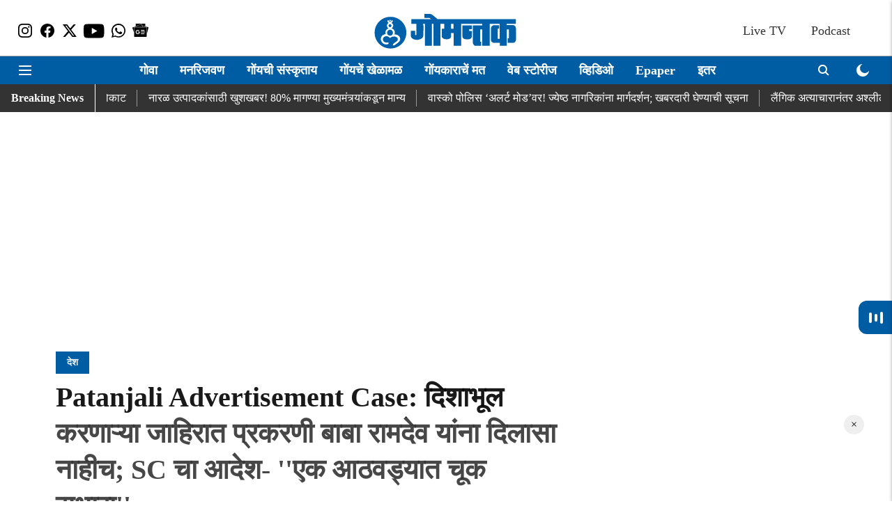

--- FILE ---
content_type: text/html; charset=utf-8
request_url: https://dainikgomantak.esakal.com/desh/supreme-court-patanjali-misleading-advertisements-case-baba-ramdev-hearing-april-maj94
body_size: 103875
content:
<!DOCTYPE html>
<html lang="mr" dir="ltr">
<head>
    <meta charset="utf-8"/>
    <title>Patanjali Advertisement Case: दिशाभूल करणाऱ्या जाहिरात प्रकरणी बाबा रामदेव यांना दिलासा नाहीच; SC चा आदेश- &#x27;&#x27;एक आठवड्यात चूक सुधारा&#x27;&#x27; | Dainik Gomantak </title><link rel="canonical" href="https://dainikgomantak.esakal.com/desh/supreme-court-patanjali-misleading-advertisements-case-baba-ramdev-hearing-april-maj94"/><meta name="author" content="Manish Jadhav"/><meta name="news_keywords" content="Baba Ramdev,Supreme Court,India"/><meta name="description" content="Supreme Court: दिशाभूल करणाऱ्या जाहिरात प्रकरणी योगगुरु बाबा रामदेव यांना सर्वोच्च न्यायालयाकडून दिलासा मिळालाच नाही. "/><meta name="title" content="Patanjali Advertisement Case: दिशाभूल करणाऱ्या जाहिरात प्रकरणी बाबा रामदेव यांना दिलासा नाहीच; SC चा आदेश- &#x27;&#x27;एक आठवड्यात चूक सुधारा&#x27;&#x27; | Dainik Gomantak "/><meta name="keywords" content="Baba Ramdev,Supreme Court,India"/><meta property="og:type" content="article"/><meta property="og:url" content="https://dainikgomantak.esakal.com/desh/supreme-court-patanjali-misleading-advertisements-case-baba-ramdev-hearing-april-maj94"/><meta property="og:title" content="Patanjali Advertisement Case: दिशाभूल करणाऱ्या जाहिरात प्रकरणी बाबा रामदेव यांना दिलासा नाहीच; SC चा आदेश- &#x27;&#x27;एक आठवड्यात चूक सुधारा&#x27;&#x27;"/><meta property="og:description" content="Patanjali Advertisement Case: दिशाभूल करणाऱ्या जाहिरात प्रकरणी योगगुरु बाबा रामदेव यांना सर्वोच्च न्यायालयाकडून दिलासा मिळालाच नाही. आज झालेल्या (मंगळवारी) सुना"/><meta name="twitter:card" content="summary_large_image"/><meta name="twitter:title" content="Patanjali Advertisement Case: दिशाभूल करणाऱ्या जाहिरात प्रकरणी बाबा रामदेव यांना दिलासा नाहीच; SC चा आदेश- &#x27;&#x27;एक आठवड्यात चूक सुधारा&#x27;&#x27;"/><meta name="twitter:description" content="Patanjali Advertisement Case: दिशाभूल करणाऱ्या जाहिरात प्रकरणी योगगुरु बाबा रामदेव यांना सर्वोच्च न्यायालयाकडून दिलासा मिळालाच नाही. आज झालेल्या (मंगळवारी) सुना"/><meta name="robots" content="max-image-preview:large"/><meta name="twitter:image" content="https://media.assettype.com/dainikgomantak%2F2022-08%2F60e2d5fa-f3e4-44f6-8d36-f83ca20be4d8%2Fdainik_gomantak___720___1280_px___1200___675_px____2022_08_23T143645_908.png?w=1200&amp;ar=40%3A21&amp;auto=format%2Ccompress&amp;ogImage=true&amp;mode=crop&amp;enlarge=true&amp;overlay=false&amp;overlay_position=bottom&amp;overlay_width=100"/><meta property="twitter:image:alt" content="Dainik Gomantak "/><meta property="og:image" content="https://media.assettype.com/dainikgomantak%2F2022-08%2F60e2d5fa-f3e4-44f6-8d36-f83ca20be4d8%2Fdainik_gomantak___720___1280_px___1200___675_px____2022_08_23T143645_908.png?w=1200&amp;ar=40%3A21&amp;auto=format%2Ccompress&amp;ogImage=true&amp;mode=crop&amp;enlarge=true&amp;overlay=false&amp;overlay_position=bottom&amp;overlay_width=100"/><meta property="og:image:width" content="1200"/><meta property="og:image:alt" content="Dainik Gomantak "/><meta name="twitter:creator" content="Manish Jadhav"/><meta name="twitter:site" content="@GomantakDainik?s=09"/><meta name="twitter:domain" content="https://dainikgomantak.esakal.com"/><meta property="fb:app_id" content="712372763054056"/><meta property="og:site_name" content="Goa News in Marathi - Dainik Gomantak"/><script type="application/ld+json">{"@context":"http://schema.org","@type":"BreadcrumbList","itemListElement":[{"@type":"ListItem","position":1,"name":"Home","item":"https://dainikgomantak.esakal.com"},{"@type":"ListItem","position":2,"name":"देश","item":"https://dainikgomantak.esakal.com/desh"},{"@type":"ListItem","position":3,"name":"Patanjali Advertisement Case: दिशाभूल करणाऱ्या जाहिरात प्रकरणी बाबा रामदेव यांना दिलासा नाहीच; SC चा आदेश- ''एक आठवड्यात चूक सुधारा''","item":"https://dainikgomantak.esakal.com/desh/supreme-court-patanjali-misleading-advertisements-case-baba-ramdev-hearing-april-maj94"}]}</script><meta/><script type="application/ld+json">{"headline":"Patanjali Advertisement Case: दिशाभूल करणाऱ्या जाहिरात प्रकरणी बाबा रामदेव यांना दिलासा नाहीच; SC चा आदेश- ''एक आठवड्यात चूक सुधारा''","image":[{"@type":"ImageObject","url":"https://media.assettype.com/dainikgomantak/2022-08/60e2d5fa-f3e4-44f6-8d36-f83ca20be4d8/dainik_gomantak___720___1280_px___1200___675_px____2022_08_23T143645_908.png?w=1200&h=675&auto=format%2Ccompress&fit=max&enlarge=true","width":"1200","height":"675"},{"@type":"ImageObject","url":"https://media.assettype.com/dainikgomantak/2022-08/60e2d5fa-f3e4-44f6-8d36-f83ca20be4d8/dainik_gomantak___720___1280_px___1200___675_px____2022_08_23T143645_908.png?w=1200&h=900&auto=format%2Ccompress&fit=max&enlarge=true","width":"1200","height":"900"},{"@type":"ImageObject","url":"https://media.assettype.com/dainikgomantak/2022-08/60e2d5fa-f3e4-44f6-8d36-f83ca20be4d8/dainik_gomantak___720___1280_px___1200___675_px____2022_08_23T143645_908.png?w=1200&h=1200&auto=format%2Ccompress&fit=max&enlarge=true","width":"1200","height":"1200"}],"url":"https://dainikgomantak.esakal.com/desh/supreme-court-patanjali-misleading-advertisements-case-baba-ramdev-hearing-april-maj94","datePublished":"2024-04-16T13:03:36+05:30","mainEntityOfPage":{"@type":"WebPage","@id":"https://dainikgomantak.esakal.com/desh/supreme-court-patanjali-misleading-advertisements-case-baba-ramdev-hearing-april-maj94"},"publisher":{"@type":"Organization","@context":"http://schema.org","name":"Goa News in Marathi - Dainik Gomantak","url":"https://dainikgomantak.esakal.com","logo":{"@context":"http://schema.org","@type":"ImageObject","author":"dainikgomantak","contentUrl":"https://images.assettype.com/dainikgomantak/2022-04/b0bcb632-8976-496b-9546-72b0861e0502/OM_LOGO_GOMANTAK_300X56_01.png","url":"https://images.assettype.com/dainikgomantak/2022-04/b0bcb632-8976-496b-9546-72b0861e0502/OM_LOGO_GOMANTAK_300X56_01.png","name":"logo","width":"","height":""},"sameAs":["https://www.instagram.com/dainikgomantak/","https://www.facebook.com/DainikGomantakTV/","https://twitter.com/GomantakDainik?s=09","https://www.youtube.com/channel/UCETBxO93JjoGNkH1zRB0zwg","https://whatsapp.com/channel/0029VaCcVlA0lwgqRiXZXD2W","https://news.google.com/publications/CAAqBwgKMIP6pQwwlfK0BA?ceid=IN:mr&oc=3"],"id":"https://dainikgomantak.esakal.com"},"author":[{"@type":"Person","givenName":"Manish Jadhav","name":"Manish Jadhav","url":"https://dainikgomantak.esakal.com/author/manish-jadhav"}],"keywords":"Baba Ramdev,Supreme Court,India","thumbnailUrl":"https://media.assettype.com/dainikgomantak/2022-08/60e2d5fa-f3e4-44f6-8d36-f83ca20be4d8/dainik_gomantak___720___1280_px___1200___675_px____2022_08_23T143645_908.png?w=1200&h=675&auto=format%2Ccompress&fit=max&enlarge=true","articleBody":"Patanjali Advertisement Case: दिशाभूल करणाऱ्या जाहिरात प्रकरणी योगगुरु बाबा रामदेव यांना सर्वोच्च न्यायालयाकडून दिलासा मिळालाच नाही. आज झालेल्या (मंगळवारी) सुनावणीदरम्यान बाबा रामदेव आणि पतंजली आयुर्वेद लिमिटेडचे ​​व्यवस्थापकीय संचालक बाळकृष्ण यांनी पुन्हा एकदा माफी मागितली, मात्र न्यायमूर्ती हिमा कोहली आणि न्यायमूर्ती ए. अमानतुल्ला यांच्या खंडपीठाने सांगितले की, 'सार्वजनिकरित्या माफी मागण्याची मागणी तुमच्याकडे केली होती.' बाबा रामदेव आणि आचार्य बाळकृष्ण यांनी आठवडाभरात आपली चूक सुधारण्यासाठी पावले उचलावीत, असे न्यायालयाने म्हटले..दरम्यान, मुकुल रोहतगी बाबा रामदेव यांच्यावतीने सर्वोच्च न्यायालयात उपस्थित होते. ते म्हणाले की, ''स्वतःचे रक्षण करण्यासाठी आणि त्यांचा प्रामाणिकपणा दाखवण्यासाठी, समूह स्वतःच्या पुढाकाराने काही अतिरिक्त पावले उचलेल. त्यासाठी एक आठवड्याचा अवधी दिला जातो. 5-6 प्रतिवादींच्या विनंतीनुसार न्यायालयाने प्रस्तावित प्रतिस्पर्ध्यांशी संवाद साधला. हे प्रकरण 23 एप्रिल रोजी सूचीबद्ध केले जावे आणि प्रथम सुनावणी व्हावी.''.Supreme Court: \"निवडणुकीपूर्वी किती लोक तुरुंगात जातील?\", सुप्रीम कोर्टाने YouTuber सत्ताईचा जामीन केला मंजूर.सुनावणी दरम्यान काय घडले...याआधी सुनावणीदरम्यान बाबा रामदेव म्हणाले होते की, 'आमच्याकडून जी काही चूक झाली आहे त्याबद्दल आम्ही बिनशर्त माफी मागतो.' त्यावर न्यायमूर्ती कोहली म्हणाले होते की, 'तुम्ही प्रचार करत होतात त्याबद्दल तुम्ही काय विचार केला. आपल्या देशात अनेक पद्धती आहेत. परंतु इतर औषधे खराब आहेत, असं का?' त्यावर रामदेव म्हणाले की, 'आम्ही न्यायालयाची बिनशर्त माफी मागतो. आम्ही पाच हजार रिसर्च करुन एव्हिडन्स बेस्ड आयुर्वेदला प्रस्तुत केले.'.न्यायमूर्ती कोहली म्हणाल्या की, 'तुमच्या वकिलाने इथे स्पष्टपणे सांगितले की, भविष्यात असे होणार नाही. असे असतानाही तुम्ही इतर औषधांबाबत जाहीरपणे वक्तव्ये केली.' त्यावर बाबा रामदेव म्हणाले की, 'आम्ही असे बोलायला नको होते. आतापासून आम्ही काळजी घेऊ.'.Supreme Court: ''मी व्हिस्कीचा फॅन आहे'', SC मध्ये CJI चंद्रचूड आणि ज्येष्ठ वकील यांच्यात रंजक संवाद.कोरोनिल औषधाने कोरोना बरा होण्याच्या जाहिरातीबाबत खंडपीठाने बाबा रामदेव यांना विचारले, शेवटची जाहिरात कधी प्रसिद्ध झाली? त्यावर फेब्रुवारीमध्येच प्रसिद्ध झाल्याचे उत्तर देण्यात आले. तेव्हा तुम्हाला आधीच ताकीद दिली असतानाही असे का केले, असा सवाल न्यायाधीशांनी केला. यावर बाबा रामदेव म्हणाले की, आम्हाला कायदा इतका कळत नाही. यापुढे आपण हे लक्षात ठेवू आणि अशा चुका होणार नाहीत. एवढेच नाही तर यावेळी आचार्य बाळकृष्ण यांनीही ही चूक झाल्याचे मान्य केले. ते म्हणाले की, कायदेशीरदृष्ट्या आम्ही ते करायला नको होते. यावर न्यायमूर्ती अमानुल्ला म्हणाले की, 'तुम्ही इतर कोणाकडे बोट दाखवू शकत नाही. तुम्ही दुसऱ्याचा अपमान कसा करु शकता?.दैनिक गोमंतकचे सदस्य व्हाशॉपिंगसाठी &#39;सकाळ प्राईम डील्स&#39;च्या भन्नाट ऑफर्स पाहण्यासाठी क्लिक करा. Read Goa news in Marathi and Goa local news on Tourism, Business, Politics, Entertainment, Sports and Goa latest news in Marathi on Dainik Gomantak. Get Goa news live updates on the Dainik Gomantak Mobile app for Android and IOS.","dateCreated":"2024-04-16T13:03:36+05:30","dateModified":"2024-04-16T13:03:36+05:30","name":"Patanjali Advertisement Case: दिशाभूल करणाऱ्या जाहिरात प्रकरणी बाबा रामदेव यांना दिलासा नाहीच; SC चा आदेश- ''एक आठवड्यात चूक सुधारा''","isPartOf":{"@type":"WebPage","url":"https://dainikgomantak.esakal.com/desh/supreme-court-patanjali-misleading-advertisements-case-baba-ramdev-hearing-april-maj94","primaryImageOfPage":{"@type":"ImageObject","url":"https://media.assettype.com/dainikgomantak/2022-08/60e2d5fa-f3e4-44f6-8d36-f83ca20be4d8/dainik_gomantak___720___1280_px___1200___675_px____2022_08_23T143645_908.png?w=1200&h=675&auto=format%2Ccompress&fit=max&enlarge=true","width":"1200","height":"675"}},"articleSection":"देश","alternativeHeadline":"","description":null,"@type":"NewsArticle","@context":"http://schema.org"}</script><link rel="amphtml" href="https://dainikgomantak.esakal.com/amp/story/desh/supreme-court-patanjali-misleading-advertisements-case-baba-ramdev-hearing-april-maj94"/>
    <link href="/manifest.json" rel="manifest">
    <link rel="icon" href="/favicon.ico" type="image/x-icon">
    <meta content="width=device-width, initial-scale=1" name="viewport">
    <meta name="apple-mobile-web-app-capable" content="yes">
    <meta name="apple-mobile-web-app-status-bar-style" content="black">
    <meta name="apple-mobile-web-app-title" content="dainikgomantak">
    <meta name="theme-color" content="#ffffff">

    

    
<script>
  window._izq = window._izq || [];
  window._izq.push(["init"]);
</script>
    
<script>
  (() => setTimeout(() => {
    const scriptTag = document.createElement("script");
    scriptTag.setAttribute("src", "https://cdn.izooto.com/scripts/03acde02aef0bbdbaab9ed556af8b9122bd9da97.js");
    scriptTag.setAttribute("async", "true");
    const head = document.head;
    head.insertBefore(scriptTag, head.firstElementChild);
  }, 4000))();
</script>
  



            
  
        <script async src="//pagead2.googlesyndication.com/pagead/js/adsbygoogle.js"></script>
        <script>
        (adsbygoogle = window.adsbygoogle || []).push({
          google_ad_client: "ca-pub-0327893541412000",
          enable_page_level_ads: true
        });
        </script>
  


    <link data-react-helmet="true" rel="preload" as="image" imagesrcset="//media.assettype.com/dainikgomantak%2F2022-08%2F60e2d5fa-f3e4-44f6-8d36-f83ca20be4d8%2Fdainik_gomantak___720___1280_px___1200___675_px____2022_08_23T143645_908.png?w=480&amp;auto=format%2Ccompress&amp;fit=max 480w,//media.assettype.com/dainikgomantak%2F2022-08%2F60e2d5fa-f3e4-44f6-8d36-f83ca20be4d8%2Fdainik_gomantak___720___1280_px___1200___675_px____2022_08_23T143645_908.png?w=640&amp;auto=format%2Ccompress&amp;fit=max 640w,//media.assettype.com/dainikgomantak%2F2022-08%2F60e2d5fa-f3e4-44f6-8d36-f83ca20be4d8%2Fdainik_gomantak___720___1280_px___1200___675_px____2022_08_23T143645_908.png?w=768&amp;auto=format%2Ccompress&amp;fit=max 768w,//media.assettype.com/dainikgomantak%2F2022-08%2F60e2d5fa-f3e4-44f6-8d36-f83ca20be4d8%2Fdainik_gomantak___720___1280_px___1200___675_px____2022_08_23T143645_908.png?w=1024&amp;auto=format%2Ccompress&amp;fit=max 1024w,//media.assettype.com/dainikgomantak%2F2022-08%2F60e2d5fa-f3e4-44f6-8d36-f83ca20be4d8%2Fdainik_gomantak___720___1280_px___1200___675_px____2022_08_23T143645_908.png?w=1200&amp;auto=format%2Ccompress&amp;fit=max 1200w" imagesizes="(max-width: 768px) 100vw, 50vw"/>
    <!-- Styles for CLS start-->
    <style>
        :root {
            --logoWidth: ;
            --logoHeight: ;
        }
        .header-height {
            height: 48px !important;
        }
        .sticky-header-height {
            height:  48px !important;
        }
        .logoHeight {
            max-height: 32px !important;
            max-width: 190px !important;
        }
        @media (min-width: 768px) {
            :root {
                --logoWidth: ;
                --logoHeight: ;
            }
            .header-height {
                height: 73px !important;
            }
            .sticky-header-height {
                height: 113px !important;
            }
            .logoHeight {
                max-height: 56px !important;
                max-width: 300px !important;
            }
        }
    </style>
   <!-- Styles for CLS end-->

    <style>
         
        /* devanagari */
@font-face {
  font-family: 'Mukta';
  font-style: normal;
  font-weight: 400;
  src: url(https://fonts.gstatic.com/s/mukta/v17/iJWKBXyXfDDVXbnArXyi0A.woff2) format('woff2');
  unicode-range: U+0900-097F, U+1CD0-1CF9, U+200C-200D, U+20A8, U+20B9, U+20F0, U+25CC, U+A830-A839, U+A8E0-A8FF, U+11B00-11B09;
font-display: swap; }
/* latin-ext */
@font-face {
  font-family: 'Mukta';
  font-style: normal;
  font-weight: 400;
  src: url(https://fonts.gstatic.com/s/mukta/v17/iJWKBXyXfDDVXbnPrXyi0A.woff2) format('woff2');
  unicode-range: U+0100-02BA, U+02BD-02C5, U+02C7-02CC, U+02CE-02D7, U+02DD-02FF, U+0304, U+0308, U+0329, U+1D00-1DBF, U+1E00-1E9F, U+1EF2-1EFF, U+2020, U+20A0-20AB, U+20AD-20C0, U+2113, U+2C60-2C7F, U+A720-A7FF;
font-display: swap; }
/* latin */
@font-face {
  font-family: 'Mukta';
  font-style: normal;
  font-weight: 400;
  src: url(https://fonts.gstatic.com/s/mukta/v17/iJWKBXyXfDDVXbnBrXw.woff2) format('woff2');
  unicode-range: U+0000-00FF, U+0131, U+0152-0153, U+02BB-02BC, U+02C6, U+02DA, U+02DC, U+0304, U+0308, U+0329, U+2000-206F, U+20AC, U+2122, U+2191, U+2193, U+2212, U+2215, U+FEFF, U+FFFD;
font-display: swap; }
/* devanagari */
@font-face {
  font-family: 'Mukta';
  font-style: normal;
  font-weight: 700;
  src: url(https://fonts.gstatic.com/s/mukta/v17/iJWHBXyXfDDVXbF6iGmc8WDm7Q.woff2) format('woff2');
  unicode-range: U+0900-097F, U+1CD0-1CF9, U+200C-200D, U+20A8, U+20B9, U+20F0, U+25CC, U+A830-A839, U+A8E0-A8FF, U+11B00-11B09;
font-display: swap; }
/* latin-ext */
@font-face {
  font-family: 'Mukta';
  font-style: normal;
  font-weight: 700;
  src: url(https://fonts.gstatic.com/s/mukta/v17/iJWHBXyXfDDVXbF6iGmT8WDm7Q.woff2) format('woff2');
  unicode-range: U+0100-02BA, U+02BD-02C5, U+02C7-02CC, U+02CE-02D7, U+02DD-02FF, U+0304, U+0308, U+0329, U+1D00-1DBF, U+1E00-1E9F, U+1EF2-1EFF, U+2020, U+20A0-20AB, U+20AD-20C0, U+2113, U+2C60-2C7F, U+A720-A7FF;
font-display: swap; }
/* latin */
@font-face {
  font-family: 'Mukta';
  font-style: normal;
  font-weight: 700;
  src: url(https://fonts.gstatic.com/s/mukta/v17/iJWHBXyXfDDVXbF6iGmd8WA.woff2) format('woff2');
  unicode-range: U+0000-00FF, U+0131, U+0152-0153, U+02BB-02BC, U+02C6, U+02DA, U+02DC, U+0304, U+0308, U+0329, U+2000-206F, U+20AC, U+2122, U+2191, U+2193, U+2212, U+2215, U+FEFF, U+FFFD;
font-display: swap; }

        
        body.fonts-loaded {--primaryFont: "noto sans devanagari", -apple-system, BlinkMacSystemFont, 'Segoe UI', 'Roboto', 'Oxygen', 'Ubuntu', 'Cantarell',
  'Fira Sans', 'Droid Sans', 'Helvetica Neue', sans-serif;--secondaryFont: "Mukta", -apple-system, BlinkMacSystemFont, 'Segoe UI', 'Roboto', 'Oxygen', 'Ubuntu', 'Cantarell',
  'Fira Sans', 'Droid Sans', 'Helvetica Neue', sans-serif;--fontsize-larger: 24px;--fontsize-halfjumbo: 32px;--fontsize-largest: 29px;--fontsize-smaller: 11px;--fontsize-small: 13px;--fontsize-medium: 16px;}
        #sw-wrapper{position:fixed;background-color:#fff;align-items:center;margin:0 40px 48px;width:294px;height:248px;box-shadow:0 0 10px 0 rgba(0,0,0,.19);bottom:0;z-index:1001;flex-direction:column;display:none;right:0}.sw-app{font-weight:700;text-transform:capitalize}.sw-url{color:#858585;font-size:12px}#sw-wrapper .sw-wrapper--image{width:56px;margin-bottom:10px}#sw-wrapper #service-worker-popup{position:absolute;border:0;border-radius:0;bottom:32px;background-color:var(--primaryColor,#2c61ad)}#sw-wrapper #close-dialog{align-self:flex-end;border:0;background-color:transparent;color:var(--primaryColor,#000);padding:12px}#sw-wrapper #close-dialog svg{width:24px}@media (min-width:320px) and (max-width:767px){#sw-wrapper{position:fixed;background-color:#fff;width:100%;align-items:center;justify-content:start;height:248px;bottom:0;z-index:1001;flex-direction:column;margin:0}}
        </style>
    <style>
        /*! normalize.css v7.0.0 | MIT License | github.com/necolas/normalize.css */html{-ms-text-size-adjust:100%;-webkit-text-size-adjust:100%;line-height:1.15}article,aside,footer,header,nav,section{display:block}h1{font-size:2em;margin:.67em 0}figcaption,figure,main{display:block}figure{margin:1em 40px}hr{box-sizing:content-box;height:0;overflow:visible}pre{font-family:monospace;font-size:1em}a{-webkit-text-decoration-skip:objects;background-color:transparent}abbr[title]{border-bottom:none;text-decoration:underline;text-decoration:underline dotted}b,strong{font-weight:bolder}code,kbd,samp{font-family:monospace;font-size:1em}dfn{font-style:italic}mark{background-color:#ff0;color:#000}small{font-size:80%}sub,sup{font-size:75%;line-height:0;position:relative;vertical-align:baseline}sub{bottom:-.25em}sup{top:-.5em}audio,video{display:inline-block}audio:not([controls]){display:none;height:0}img{border-style:none}svg:not(:root){overflow:hidden}button,input,optgroup,select,textarea{font-family:var(--primaryFont);font-size:100%;line-height:1.15;margin:0}button,input{overflow:visible}button,select{text-transform:none}[type=reset],[type=submit],button,html [type=button]{-webkit-appearance:button}[type=button]::-moz-focus-inner,[type=reset]::-moz-focus-inner,[type=submit]::-moz-focus-inner,button::-moz-focus-inner{border-style:none;padding:0}[type=button]:-moz-focusring,[type=reset]:-moz-focusring,[type=submit]:-moz-focusring,button:-moz-focusring{outline:1px dotted ButtonText}fieldset{padding:.35em .75em .625em}legend{box-sizing:border-box;color:inherit;display:table;max-width:100%;padding:0;white-space:normal}progress{display:inline-block;vertical-align:baseline}textarea{overflow:auto}[type=checkbox],[type=radio]{box-sizing:border-box;padding:0}[type=number]::-webkit-inner-spin-button,[type=number]::-webkit-outer-spin-button{height:auto}[type=search]{-webkit-appearance:textfield;outline-offset:-2px}[type=search]::-webkit-search-cancel-button,[type=search]::-webkit-search-decoration{-webkit-appearance:none}::-webkit-file-upload-button{-webkit-appearance:button;font:inherit}details,menu{display:block}summary{display:list-item}canvas{display:inline-block}[hidden],template{display:none}:root{--transparentBlack:rgba(53,53,53,.5);--blackTransparent:rgba(0,0,0,.2);--rgbBlack:0,0,0;--rgbWhite:255,255,255;--white:#fff;--black:#000;--shaded-grey:#6f6d70;--base-blue:#2f73e4;--slighty-darker-blue:#4860bc;--gray-light:#818181;--grey:#dadada;--light-blue:#e7e7f6;--orange:#e84646;--light-gray:#333;--off-grey:#dadee1;--lighter-gray:#797979;--darkest-gray:#333;--darker-gray:#313131;--faded-gray:#0f0f0f;--red:#ff7171;--bright-red:#de0c0b;--blue:#023048;--gray:#5c5c5c;--gray-darkest:#232323;--gray-lighter:#a4a4a4;--gray-lightest:#e9e6e6;--facebook:#4e71a8;--twitter:#1cb7eb;--linkedin:#0077b5;--whatsapp:#25d366;--concrete:#f2f2f2;--tundora:#4c4c4c;--greyBlack:#464646;--gray-whiter:#d8d8d8;--gray-white-fa:#fafafa;--lightBlue:#5094fb;--whitest:#eaeaea;--darkBlue:#132437;--paragraphColor:#4d4d4d;--success:#2dbe65;--defaultDarkBackground:#262626;--defaultDarkBorder:rgba(161,175,194,.1);--font-size-smaller:12px;--font-size-small:14px;--font-size-base:16px;--font-size-medium:18px;--fontsize-large:24px;--fontsize-larger:32px;--oneColWidth:73px;--sevenColWidth:655px;--outerSpace:calc(50vw - 594px);--headerWidth:122px;--headerLargeWidth:190px;--headerHeight:32px;--bold:bold;--normal:normal}@media (min-width:768px){:root{--headerWidth:300px;--headerHeight:56px;--headerLargeWidth:300px}}html{font-size:100%}body{font-family:var(--primaryFont);font-size:1rem;font-weight:400;line-height:var(--bodyLineHeight);text-rendering:auto}h1,h2,h3,h4,h5,h6,ol,p,ul{font-weight:400;margin:0;padding:0}h1{font-size:2.25rem;font-weight:300;line-height:1.38889rem}h1,h2{font-family:var(--primaryFont)}h2{font-size:2rem;line-height:2.22222rem;padding:.75rem 0 .5rem}h3{font-family:var(--primaryFont);font-size:1.8125rem;line-height:1.24138rem;word-break:normal}h4{font-size:1.5rem}h4,h5{font-weight:700;line-height:1.33333rem}h5{font-size:1.125rem}h6{font-size:.8125rem;line-height:1.23077rem}p{font-size:1rem;line-height:var(--bodyLineHeight)}li,p{font-family:var(--primaryFont)}:root{--zIndex-60:600;--zIndex-header-item:601;--zIndex-social:499;--zIndex-social-popup:1000;--zIndex-sub-menu:9;--zIndex-99:99;--zIndex-search:999;--zIndex-menu:2;--zIndex-loader-overlay:1100}.play-icon{position:relative}.play-icon:after,.play-icon:before{content:"";display:block;left:50%;position:absolute;top:50%;transform:translateX(-50%) translateY(-50%)}.play-icon:before{background:#000;border-radius:50%;height:46px;opacity:.8;width:46px;z-index:10}@media (min-width:768px){.play-icon:before{height:60px;width:60px}}.play-icon:after{border-bottom:7px solid transparent;border-left:11px solid #fff;border-top:7px solid transparent;height:0;margin-left:2px;width:0;z-index:11}@media (min-width:768px){.play-icon:after{border-bottom:9px solid transparent;border-left:15px solid #fff;border-top:9px solid transparent}}.play-icon--small:before{height:46px;width:46px}@media (min-width:768px){.play-icon--small:before{height:46px;width:46px}}.play-icon--small:after{border-bottom:7px solid transparent;border-left:11px solid #fff;border-top:7px solid transparent}@media (min-width:768px){.play-icon--small:after{border-bottom:9px solid transparent;border-left:15px solid #fff;border-top:9px solid transparent}}.play-icon--medium:before{height:46px;width:46px}@media (min-width:768px){.play-icon--medium:before{height:65px;width:65px}}.play-icon--medium:after{border-bottom:7px solid transparent;border-left:11px solid #fff;border-top:7px solid transparent}@media (min-width:768px){.play-icon--medium:after{border-bottom:13px solid transparent;border-left:20px solid #fff;border-top:13px solid transparent}}.play-icon--large:before{height:46px;width:46px}@media (min-width:768px){.play-icon--large:before{height:100px;width:100px}}.play-icon--large:after{border-bottom:7px solid transparent;border-left:11px solid #fff;border-top:7px solid transparent}@media (min-width:768px){.play-icon--large:after{border-bottom:15px solid transparent;border-left:22px solid #fff;border-top:15px solid transparent}}.component-wrapper{overflow:auto;padding:32px 15px}.component-wrapper,.maxwidth-wrapper{margin-left:auto;margin-right:auto;max-width:1172px}.component-wrapper-fluid{margin-bottom:15px}@media (min-width:768px){.component-wrapper-fluid{padding-top:15px}}.card-background-color{background-color:var(--white)}.card>:nth-child(3){clear:both;content:""}.app-ad{overflow:hidden;text-align:center;width:100%}.app-ad--vertical{padding-bottom:15px;text-align:center}@media (min-width:768px){.app-ad--vertical{text-align:right}}.app-ad--mrec .adBox,.app-ad--mrec .adbutler-wrapper{padding:30px 0}.app-ad--story-mrec .adBox,.app-ad--story-mrec .adbutler-wrapper{padding-bottom:35px}.app-ad--leaderboard .adBox,.app-ad--leaderboard .adbutler-wrapper{padding:8px}.app-ad--horizontal{clear:both}.app-ad--horizontal .adBox,.app-ad--horizontal .adbutler-wrapper{padding:15px 0}.app-ad--story-horizontal .adBox,.app-ad--story-horizontal .adbutler-wrapper{padding-bottom:25px}.app-ad--grid-horizontal{grid-column:1/4}.video-play-icon{display:block;position:relative}.video-play-icon:before{background-size:88px;content:"";display:block;height:90px;left:50%;position:absolute;top:50%;transform:translate(-50%,-50%);width:90px;z-index:10}.qt-button{border-radius:100px;color:#fff;font-family:var(--primaryFont);font-size:1rem;font-weight:300;padding:10px 28px;text-align:center}.qt-button:hover{cursor:pointer}.qt-button--primary{background:#2f73e4}.qt-button--secondary{background:#2f73e4;border:1px solid #fff}.qt-button--transparent{background:transparent;border:2px solid #2f73e4;color:#2f73e4}.overlay{background:rgba(0,0,0,.09);display:none;height:100%;left:0;position:fixed;top:0;width:100%;z-index:600}.overlay--active{display:block}.sidebar{height:100%;left:0;overflow:scroll;padding:50px 48px;position:fixed;top:0;transform:translateX(-100%);transition:transform 375ms cubic-bezier(0,0,.2,1);width:100%;z-index:601}@media (min-width:768px){.sidebar{width:445px}}.sidebar.open{background-color:var(--headerBackgroundColor,#fff);color:var(--headerTextColor,#333);transform:translateX(0);transition:transform 375ms cubic-bezier(.4,0,1,1)}.ltr-side-bar{left:auto;right:0;transform:translateX(100%)}.ltr-arrow{left:0;position:absolute;right:unset}.sidebar.open.ltr-side-bar{transform:translateX(0)}.sidebar__nav__logo{font-family:var(--primaryFont);font-size:2.125rem;font-weight:700;margin-bottom:60px}.sidebar__nav__logo:after,.sidebar__nav__logo:before{content:"";display:table}.sidebar__nav__logo:after{clear:both}.sidebar__nav__logo .logo{color:#2f73e4;display:inline-block;float:left;font-family:var(--primaryFont);font-size:2.125rem;font-weight:700;max-width:210px;padding:0}.sidebar__nav__logo .logo .app-logo__element{max-height:85px;object-fit:contain}.sidebar__nav__logo .close{color:var(--headerIconColor,#a9a9a9);cursor:pointer;float:right;font-weight:300;height:22px;position:relative;top:16px;width:22px}.sidebar__social li{display:inline-block}.sidebar__social li a{margin-right:25px}ul.sidebar__info{border-top:2px solid #2f73e4;margin:0 0 50px;padding-top:30px}ul.sidebar__info li a{font-size:1.375rem!important;font-weight:300}ul.submenu li a{color:var(--headerTextColor,#a9a9a9);font-size:1.375rem;padding-bottom:25px}.sidebar__nav{font-family:var(--primaryFont)}.sidebar__nav ul{list-style:none;margin:0;padding:0}.sidebar__nav ul li{clear:both}.sidebar__nav ul li a,.sidebar__nav ul li span{cursor:pointer;display:block;font-size:1.625rem;font-weight:300;padding-bottom:30px}.sidebar__nav ul li a:hover,.sidebar__nav ul li span:hover{color:var(--headerIconColor,#a9a9a9)}.sidebar__nav ul li.has--submenu .submenu-arrow{float:right}.sidebar__nav ul li.has--submenu a,.sidebar__nav ul li.has--submenu div{display:flex;justify-content:space-between}.sidebar__nav ul li.has--submenu .submenu-arrow:after{border-style:solid;border-width:.07em .07em 0 0;color:#9e9e9e;content:"";display:inline-block;float:right;height:.45em;position:relative;top:.45em;transform:rotate(135deg);transition:transform .3s;vertical-align:top;width:.45em;will-change:transform}.sidebar__nav ul li.has--submenu.open .submenu-arrow:after{top:.65em;transform:rotate(315deg)}ul.submenu li a:hover{color:var(--headerIconColor,#a9a9a9)}ul.submenu{display:none;padding-left:38px}input,ul.submenu--show{display:block}input{background:#fff;border:none;border-radius:4px;color:#a3a3a3;font-weight:300;padding:10px 15px;width:100%}button{border-radius:100px;color:#fff;font-size:1rem;padding:10px 27px}.qt-search{align-items:center;display:flex;position:relative}.qt-search__form-wrapper{width:100%}.qt-search__form-wrapper form input{background-color:transparent;border-bottom:1px solid #d8d8d8;border-radius:0;font-size:32px;font-weight:700;opacity:.5;outline:none;padding:8px 0}.qt-search__form .search-icon{background:transparent;border:none;cursor:pointer;height:24px;outline:none;position:absolute;right:0;top:0;width:24px}html[dir=rtl] .search-icon{left:0;right:auto}.loader-overlay-container{align-items:center;background-color:rgba(0,0,0,.8);bottom:0;display:flex;flex-direction:column-reverse;justify-content:center;left:0;position:fixed;right:0;top:0;z-index:var(--zIndex-loader-overlay)}.spinning-loader{animation:spinAnimation 1.1s ease infinite;border-radius:50%;font-size:10px;height:1em;position:relative;text-indent:-9999em;transform:translateZ(0);width:1em}@keyframes spinAnimation{0%,to{box-shadow:0 -2.6em 0 0 var(--white),1.8em -1.8em 0 0 var(--blackTransparent),2.5em 0 0 0 var(--blackTransparent),1.75em 1.75em 0 0 var(--blackTransparent),0 2.5em 0 0 var(--blackTransparent),-1.8em 1.8em 0 0 var(--blackTransparent),-2.6em 0 0 0 hsla(0,0%,100%,.5),-1.8em -1.8em 0 0 hsla(0,0%,100%,.7)}12.5%{box-shadow:0 -2.6em 0 0 hsla(0,0%,100%,.7),1.8em -1.8em 0 0 var(--white),2.5em 0 0 0 var(--blackTransparent),1.75em 1.75em 0 0 var(--blackTransparent),0 2.5em 0 0 var(--blackTransparent),-1.8em 1.8em 0 0 var(--blackTransparent),-2.6em 0 0 0 var(--blackTransparent),-1.8em -1.8em 0 0 hsla(0,0%,100%,.5)}25%{box-shadow:0 -2.6em 0 0 hsla(0,0%,100%,.5),1.8em -1.8em 0 0 hsla(0,0%,100%,.7),2.5em 0 0 0 var(--white),1.75em 1.75em 0 0 var(--blackTransparent),0 2.5em 0 0 var(--blackTransparent),-1.8em 1.8em 0 0 var(--blackTransparent),-2.6em 0 0 0 var(--blackTransparent),-1.8em -1.8em 0 0 var(--blackTransparent)}37.5%{box-shadow:0 -2.6em 0 0 var(--blackTransparent),1.8em -1.8em 0 0 hsla(0,0%,100%,.5),2.5em 0 0 0 hsla(0,0%,100%,.7),1.75em 1.75em 0 0 var(--white),0 2.5em 0 0 var(--blackTransparent),-1.8em 1.8em 0 0 var(--blackTransparent),-2.6em 0 0 0 var(--blackTransparent),-1.8em -1.8em 0 0 var(--blackTransparent)}50%{box-shadow:0 -2.6em 0 0 var(--blackTransparent),1.8em -1.8em 0 0 var(--blackTransparent),2.5em 0 0 0 hsla(0,0%,100%,.5),1.75em 1.75em 0 0 hsla(0,0%,100%,.7),0 2.5em 0 0 var(--white),-1.8em 1.8em 0 0 var(--blackTransparent),-2.6em 0 0 0 var(--blackTransparent),-1.8em -1.8em 0 0 var(--blackTransparent)}62.5%{box-shadow:0 -2.6em 0 0 var(--blackTransparent),1.8em -1.8em 0 0 var(--blackTransparent),2.5em 0 0 0 var(--blackTransparent),1.75em 1.75em 0 0 hsla(0,0%,100%,.5),0 2.5em 0 0 hsla(0,0%,100%,.7),-1.8em 1.8em 0 0 var(--white),-2.6em 0 0 0 var(--blackTransparent),-1.8em -1.8em 0 0 var(--blackTransparent)}75%{box-shadow:0 -2.6em 0 0 var(--blackTransparent),1.8em -1.8em 0 0 var(--blackTransparent),2.5em 0 0 0 var(--blackTransparent),1.75em 1.75em 0 0 var(--blackTransparent),0 2.5em 0 0 hsla(0,0%,100%,.5),-1.8em 1.8em 0 0 hsla(0,0%,100%,.7),-2.6em 0 0 0 var(--white),-1.8em -1.8em 0 0 var(--blackTransparent)}87.5%{box-shadow:0 -2.6em 0 0 var(--blackTransparent),1.8em -1.8em 0 0 var(--blackTransparent),2.5em 0 0 0 var(--blackTransparent),1.75em 1.75em 0 0 var(--blackTransparent),0 2.5em 0 0 var(--blackTransparent),-1.8em 1.8em 0 0 hsla(0,0%,100%,.5),-2.6em 0 0 0 hsla(0,0%,100%,.7),-1.8em -1.8em 0 0 var(--white)}}.icon.loader{fill:var(--primaryColor);height:50px;left:calc(50% - 50px);position:fixed;top:calc(50% - 25px);width:100px}:root{--arrow-c-brand1:#ff214b;--arrow-c-brand2:#1bbb87;--arrow-c-brand3:#6fe7c0;--arrow-c-brand4:#f6f8ff;--arrow-c-brand5:#e9e9e9;--arrow-c-accent1:#2fd072;--arrow-c-accent2:#f5a623;--arrow-c-accent3:#f81010;--arrow-c-accent4:#d71212;--arrow-c-accent5:#f2f2f2;--arrow-c-accent6:#e8eaed;--arrow-c-mono1:#000;--arrow-c-mono2:rgba(0,0,0,.9);--arrow-c-mono3:rgba(0,0,0,.7);--arrow-c-mono4:rgba(0,0,0,.6);--arrow-c-mono5:rgba(0,0,0,.3);--arrow-c-mono6:rgba(0,0,0,.2);--arrow-c-mono7:rgba(0,0,0,.1);--arrow-c-invert-mono1:#fff;--arrow-c-invert-mono2:hsla(0,0%,100%,.9);--arrow-c-invert-mono3:hsla(0,0%,100%,.7);--arrow-c-invert-mono4:hsla(0,0%,100%,.6);--arrow-c-invert-mono5:hsla(0,0%,100%,.3);--arrow-c-invert-mono6:hsla(0,0%,100%,.2);--arrow-c-invert-mono7:hsla(0,0%,100%,.1);--arrow-c-invert-mono8:#dedede;--arrow-c-invert-mono9:hsla(0,0%,87%,.1);--arrow-c-dark:#0d0d0d;--arrow-c-light:#fff;--arrow-spacing-xxxs:2px;--arrow-spacing-xxs:4px;--arrow-spacing-xs:8px;--arrow-spacing-s:12px;--arrow-spacing-m:16px;--arrow-spacing-20:20px;--arrow-spacing-l:24px;--arrow-spacing-xl:32px;--arrow-spacing-28:28px;--arrow-spacing-48:48px;--arrow-spacing-40:40px;--arrow-spacing-96:96px;--arrow-fs-tiny:14px;--arrow-fs-xs:16px;--arrow-fs-s:18px;--arrow-fs-m:20px;--arrow-fs-l:24px;--arrow-fs-xl:26px;--arrow-fs-xxl:30px;--arrow-fs-huge:32px;--arrow-fs-big:40px;--arrow-fs-jumbo:54px;--arrow-fs-28:28px;--arrow-typeface-primary:-apple-system,BlinkMacSystemFont,"Helvetica Neue",Helvetica,Arial,sans-serif;--arrow-typeface-secondary:Verdana,Geneva,Tahoma,sans-serif;--arrow-sans-serif:sans-serif;--arrow-lh-1:1;--arrow-lh-2:1.2;--arrow-lh-3:1.3;--arrow-lh-4:1.4;--arrow-lh-5:1.5;--arrow-fw-light:300;--arrow-fw-normal:400;--arrow-fw-500:500;--arrow-fw-semi-bold:600;--arrow-fw-bold:700;--light-border:var(--arrow-c-invert-mono7);--dark-border:var(--arrow-c-mono7);--fallback-img:#e8e8e8;--z-index-9:9;--z-index-1:1}.arrow-component{-webkit-font-smoothing:antialiased;-moz-osx-font-smoothing:grayscale;-moz-font-feature-settings:"liga" on;font-family:var(--arrow-typeface-primary);font-weight:var(--arrow-fw-normal);text-rendering:optimizeLegibility}.arrow-component h1,.arrow-component h2,.arrow-component h3,.arrow-component h4,.arrow-component h5,.arrow-component h6,.arrow-component ol,.arrow-component ul{font-family:var(--arrow-typeface-primary)}.arrow-component li,.arrow-component p{font-size:var(--arrow-fs-xs);line-height:var(--arrow-lh-1)}.arrow-component figure{margin:0;padding:0}.arrow-component h1{font-size:var(--arrow-fs-28);font-stretch:normal;font-style:normal;font-weight:var(--arrow-fw-bold);letter-spacing:normal;line-height:var(--arrow-lh-3)}@media only screen and (min-width:768px){.arrow-component h1{font-size:var(--arrow-fs-big)}}.arrow-component h2{font-size:var(--arrow-fs-l);font-stretch:normal;font-style:normal;font-weight:var(--arrow-fw-bold);letter-spacing:normal;line-height:var(--arrow-lh-3)}@media only screen and (min-width:768px){.arrow-component h2{font-size:var(--arrow-fs-huge)}}.arrow-component h3{font-size:var(--arrow-fs-m);font-stretch:normal;font-style:normal;font-weight:var(--arrow-fw-bold);letter-spacing:normal;line-height:var(--arrow-lh-3)}@media only screen and (min-width:768px){.arrow-component h3{font-size:var(--arrow-fs-l)}}.arrow-component h4{font-size:var(--arrow-fs-s);font-stretch:normal;font-style:normal;font-weight:var(--arrow-fw-bold);letter-spacing:normal;line-height:var(--arrow-lh-3)}@media only screen and (min-width:768px){.arrow-component h4{font-size:var(--arrow-fs-m)}}.arrow-component h5{font-size:var(--arrow-fs-xs);font-stretch:normal;font-style:normal;font-weight:var(--arrow-fw-bold);letter-spacing:normal;line-height:var(--arrow-lh-3)}@media only screen and (min-width:768px){.arrow-component h5{font-size:var(--arrow-fs-s)}}.arrow-component h6{font-size:var(--arrow-fs-xs);font-weight:var(--arrow-fw-bold);line-height:var(--arrow-lh-3)}.arrow-component h6,.arrow-component p{font-stretch:normal;font-style:normal;letter-spacing:normal}.arrow-component p{font-family:var(--arrow-typeface-secondary);font-size:var(--arrow-fs-m);font-weight:400;line-height:var(--arrow-lh-5);word-break:break-word}.arrow-component.full-width-with-padding{margin-left:calc(-50vw + 50%);margin-right:calc(-50vw + 50%);padding:var(--arrow-spacing-m) calc(50vw - 50%) var(--arrow-spacing-xs) calc(50vw - 50%)}.p-alt{font-size:var(--arrow-fs-xs);font-stretch:normal;font-style:normal;font-weight:400;letter-spacing:normal;line-height:var(--arrow-lh-5)}.author-name,.time{font-weight:400}.author-name,.section-tag,.time{font-size:var(--arrow-fs-tiny);font-stretch:normal;font-style:normal;letter-spacing:normal}.section-tag{font-weight:700;line-height:normal}.arr-hidden-desktop{display:none}@media only screen and (max-width:768px){.arr-hidden-desktop{display:block}}.arr-hidden-mob{display:block}@media only screen and (max-width:768px){.arr-hidden-mob{display:none}}.arr-custom-style a{border-bottom:1px solid var(--arrow-c-mono2);color:var(--arrow-c-mono2)}.arr-story-grid{grid-column-gap:var(--arrow-spacing-l);display:grid;grid-template-columns:repeat(4,minmax(auto,150px));margin:0 12px;position:relative}@media only screen and (min-width:768px){.arr-story-grid{grid-template-columns:[grid-start] minmax(48px,auto) [container-start] repeat(12,minmax(auto,55px)) [container-end] minmax(48px,auto) [grid-end];margin:unset}}@media only screen and (min-width:768px) and (min-width:1025px){.arr-story-grid{grid-template-columns:[grid-start] minmax(56px,auto) [container-start] repeat(12,minmax(auto,73px)) [container-end] minmax(56px,auto) [grid-end]}}.content-style{display:contents}.with-rounded-corners,.with-rounded-corners img{border-radius:var(--arrow-spacing-s)}.arr-image-placeholder{background-color:#f0f0f0}.arr--share-sticky-wrapper{bottom:0;justify-items:flex-start;margin:var(--arrow-spacing-l) 0;position:absolute;right:0;top:120px}@media only screen and (min-width:1025px){.arr--share-sticky-wrapper{left:0;right:unset}}html[dir=rtl] .arr--share-sticky-wrapper{left:0;right:unset}@media only screen and (min-width:1025px){html[dir=rtl] .arr--share-sticky-wrapper{left:unset;right:0}}:root{--max-width-1172:1172px;--spacing-40:40px}body{--arrow-typeface-primary:var(--primaryFont);--arrow-typeface-secondary:var(--secondaryFont);--arrow-c-brand1:var(--primaryColor);--fallback-img:var(--primaryColor);background:#f5f5f5;color:var(--textColor);margin:0;overflow-anchor:none;overflow-x:hidden}#container{min-height:100vh;width:100%}#header-logo img,#header-logo-mobile img{align-content:center;height:var(--logoHeight);width:var(--logoWidth)}.breaking-news-wrapper{min-height:32px}@media (min-width:768px){.breaking-news-wrapper{min-height:40px}}.breaking-news-wrapper.within-container{min-height:48px}@media (min-width:768px){.breaking-news-wrapper.within-container{min-height:72px}}#row-4{max-width:1172px;min-height:100%}*{box-sizing:border-box}.container{margin:0 auto;max-width:1172px;padding:0 16px}h1{font-family:Open Sans,sans-serif;font-size:1.875rem;font-weight:800;margin:10px 0;text-transform:uppercase}h1 span{font-family:Cardo,serif;font-size:1.5rem;font-style:italic;font-weight:400;margin:0 5px;text-transform:none}.toggle{display:block;height:30px;margin:30px auto 10px;width:28px}.toggle span:after,.toggle span:before{content:"";left:0;position:absolute;top:-9px}.toggle span:after{top:9px}.toggle span{display:block;position:relative}.toggle span,.toggle span:after,.toggle span:before{backface-visibility:hidden;background-color:#000;border-radius:2px;height:5px;transition:all .3s;width:100%}.toggle.on span{background-color:transparent}.toggle.on span:before{background-color:#fff;transform:rotate(45deg) translate(5px,5px)}.toggle.on span:after{background-color:#fff;transform:rotate(-45deg) translate(7px,-8px)}.story-card__image.story-card__image--cover.set-fallback{padding:0}a{color:inherit;text-decoration:none}.arr--headline,.arr--story-headline{word-break:break-word}.arrow-component.arr--four-col-sixteen-stories .arr--collection-name h3,.arrow-component.arr--two-col-four-story-highlight .arr--collection-name h3{font-size:inherit;font-weight:inherit}.arrow-component.arr--collection-name .arr-collection-name-border-left{font-size:1.625rem!important;margin-left:-4px;min-width:8px;width:8px}@media (min-width:768px){.arrow-component.arr--collection-name .arr-collection-name-border-left{font-size:2.125rem!important}}.arrow-component.arr--headline h2{padding:0}.sticky-layer{box-shadow:0 1px 6px 0 rgba(0,0,0,.1);left:0;position:fixed;right:0;top:0;z-index:var(--zIndex-search)}.ril__toolbarItem .arr--hyperlink-button{position:relative;top:6px}.arr--text-element p{margin-bottom:15px;word-break:break-word}.arr--text-element ul li{font-family:var(--arrow-typeface-secondary);font-size:var(--arrow-fs-s);line-height:var(--arrow-lh-5);margin-bottom:4px;word-break:break-word}@media (min-width:768px){.arr--text-element ul li{font-size:var(--arrow-fs-m)}}.arr--text-element ol li{margin-bottom:4px}.arr--text-element ul li p{margin-bottom:unset}.arr--blurb-element blockquote{margin:unset}.arr--quote-element p:first-of-type{font-family:var(--primaryFont)}.elm-onecolstorylist{grid-column:1/4}.ril-image-current{width:auto!important}.ril__image,.ril__imageNext,.ril__imagePrev{max-width:100%!important}.rtl-twoColSixStories .arr--content-wrapper{order:-1}.rtl-threeColTwelveStories{order:2}.author-card-wrapper div{display:inline!important}.mode-wrapper{min-width:52px;padding:var(--arrow-spacing-xs) var(--arrow-spacing-m)}@media (--viewport-medium ){.mode-wrapper{min-width:44px;padding:var(--arrow-spacing-xs) var(--arrow-spacing-s)}}img.qt-image{object-fit:cover;width:100%}.qt-image-16x9{margin:0;overflow:hidden;padding-top:56.25%;position:relative}.qt-image-16x9 img{left:0;position:absolute;top:0}.qt-responsive-image{margin:0;overflow:hidden;padding-top:56.25%;position:relative}@media (min-width:768px){.qt-responsive-image{padding-top:37.5%}}.qt-responsive-image img{left:0;position:absolute;top:0}.qt-image-2x3{margin:0}img{display:block;max-width:100%;width:100%}.row{clear:both}.row:after,.row:before{content:"";display:table}.row:after{clear:both}@media (min-width:768px){.col-4:nth-of-type(2n){margin-right:0}}.section__head__title{margin-bottom:20px}@media (min-width:992px){.section__head__title{margin-bottom:30px}}.sub--section{background:rgba(0,0,0,.5);color:#fff;font-size:1.25rem;font-weight:700;padding:6px 14px}.section__card--image{margin-bottom:23px}.author--submission{color:#3d3d3d;font-size:.6875rem;font-weight:300}@media (min-width:992px){.author--submission{font-size:.875rem}}.slick-next{margin-right:0}@media (min-width:992px){.slick-next{margin-right:20px}}.slick-prev{margin-left:0}@media (min-width:992px){.slick-prev{margin-left:20px}}body.dir-right{direction:rtl}.story-element-data-table{max-width:calc(100vw - 24px);overflow:auto;word-break:normal!important}@media (min-width:768px){.story-element-data-table{max-width:62vw}}@media (min-width:768px) and (min-width:1024px){.story-element-data-table{max-width:100%}}.story-element-data-table table{border-collapse:collapse;margin:0 auto}.story-element-data-table th{background-color:var(--gray-lighter)}.story-element-data-table td,.story-element-data-table th{border:1px solid var(--shaded-grey);min-width:80px;padding:5px;vertical-align:text-top}html[dir=rtl] .story-element-data-table table{direction:ltr}html[dir=rtl] .story-element-data-table td,html[dir=rtl] .story-element-data-table th{direction:rtl}.static-container{color:var(--staticTextColor);margin-bottom:15px;margin-left:auto;margin-right:auto;max-width:1172px;overflow:auto;padding:15px 15px 0}@media (min-width:768px){.static-container{padding:30px}}@media (min-width:992px){.static-container{padding:50px 120px}}.static-container__wrapper{padding:20px}@media (min-width:768px){.static-container__wrapper{padding:30px}}@media (min-width:992px){.static-container__wrapper{padding:30px 40px}}.static-container h1,.static-container__headline{color:var(--staticHeadlineColor);font-family:var(--primaryFont);font-size:1.5rem;font-weight:700;line-height:var(--headlineLineHeight);margin:10px 0;text-align:left;text-transform:capitalize}@media (min-width:768px){.static-container h1,.static-container__headline{font-size:1.5rem;margin-bottom:30px}}@media (min-width:992px){.static-container h1,.static-container__headline{font-size:2rem}}.static-container h2,.static-container__sub-headline{color:var(--staticHeadlineColor);font-size:1.25rem;font-weight:700;line-height:1.5}@media (min-width:768px){.static-container h2,.static-container__sub-headline{font-size:1.25rem}}@media (min-width:992px){.static-container h2,.static-container__sub-headline{font-size:1.5rem}}.static-container h3{color:var(--staticHeadlineColor);font-size:1rem;font-weight:700;line-height:1.5;margin-bottom:4px;margin-top:12px}@media (min-width:768px){.static-container h3{font-size:1rem}}@media (min-width:992px){.static-container h3{font-size:1.25rem}}.static-container h4{color:var(--staticHeadlineColor);font-size:1rem;font-weight:700;margin-bottom:4px;margin-top:12px}@media (min-width:992px){.static-container h4{font-size:1.125rem}}.static-container h5,.static-container h6{color:var(--staticHeadlineColor);font-size:1rem;font-weight:700;margin-bottom:4px;margin-top:12px}.static-container__media-object{display:flex;flex-direction:column}.static-container__media-object-info{color:var(--staticInfoColor);font-style:italic;margin:10px 0 15px}@media (min-width:768px){.static-container__media-object-content{display:flex}}.static-container__media-object-content__image{flex-basis:190px;flex-shrink:0;margin:0 15px 15px 0}.static-container__media-object-content__image img{border:1px solid var(--mode-color);border-radius:50%}.static-container ol,.static-container ul,.static-container__list{color:var(--staticTextColor);margin-top:15px;padding-left:20px}.static-container li{color:var(--staticTextColor)}.static-container p,.static-container__description,.static-container__list,.static-container__media-object{color:var(--staticTextColor);font-family:var(--secondaryFont);font-size:1rem;line-height:1.5;margin-bottom:15px}.static-container p:last-child,.static-container__description:last-child,.static-container__list:last-child,.static-container__media-object:last-child{margin-bottom:25px}@media (min-width:992px){.static-container p,.static-container__description,.static-container__list,.static-container__media-object{font-size:1.25rem}}.static-container__tlm-list{padding-left:20px}.static-container__subheadline{margin-bottom:10px}.static-container__footer--images{align-items:center;display:flex;flex-wrap:wrap;height:50px;justify-content:space-between;margin:30px 0}.static-container__footer--images img{height:100%;width:auto}.static-container__override-list{margin-left:17px}.static-container__override-list-item{padding-left:10px}.static-container__override-a,.static-container__override-a:active,.static-container__override-a:focus,.static-container__override-a:hover{color:var(--primaryColor);cursor:pointer;text-decoration:underline}.static-container .awards-image{margin:0 auto;width:200px}.svg-handler-m__social-svg-wrapper__C20MA,.svg-handler-m__svg-wrapper__LhbXl{align-items:center;display:flex;height:24px}.svg-handler-m__social-svg-wrapper__C20MA{margin-right:8px}.dir-right .svg-handler-m__social-svg-wrapper__C20MA{margin-left:8px;margin-right:unset}@media (min-width:768px){.svg-handler-m__mobile__1cu7J{display:none}}.svg-handler-m__desktop__oWJs5{display:none}@media (min-width:768px){.svg-handler-m__desktop__oWJs5{display:block}}.svg-handler-m__wrapper-mode-icon__hPaAN{display:flex}.breaking-news-module__title__oWZgt{background-color:var(--breakingNewsBgColor);border-right:1px solid var(--breakingNewsTextColor);color:var(--breakingNewsTextColor);display:none;font-family:var(--secondaryFont);font-size:14px;z-index:1}.dir-right .breaking-news-module__title__oWZgt{border-left:1px solid var(--breakingNewsTextColor);border-right:none;padding-left:20px}@media (min-width:1200px){.breaking-news-module__title__oWZgt{display:block;font-size:16px;font-weight:700;padding:2px 16px}}.breaking-news-module__content__9YorK{align-self:center;color:var(--breakingNewsTextColor);display:block;font-family:var(--secondaryFont);font-size:14px;font-weight:400;padding:0 16px}@media (min-width:1200px){.breaking-news-module__content__9YorK{font-size:16px}}.breaking-news-module__full-width-container__g7-8x{background-color:var(--breakingNewsBgColor);display:flex;width:100%}.breaking-news-module__container__mqRrr{background-color:var(--breakingNewsBgColor);display:flex;margin:0 auto;max-width:1142px}.breaking-news-module__bg-wrapper__6CUzG{padding:8px 0}@media (min-width:1200px){.breaking-news-module__bg-wrapper__6CUzG{padding:16px 0}}.breaking-news-module__breaking-news-collection-wrapper__AQr0N{height:32px;overflow:hidden;white-space:nowrap}@media (min-width:1200px){.breaking-news-module__breaking-news-collection-wrapper__AQr0N{height:40px}}.breaking-news-module__breaking-news-wrapper__FVlA4{align-self:center;overflow:hidden;white-space:nowrap;width:100%}.react-marquee-box,.react-marquee-box .marquee-landscape-wrap{height:100%;left:0;overflow:hidden;position:relative;top:0;width:100%}.react-marquee-box .marquee-landscape-wrap{align-items:center;display:flex}.marquee-landscape-item.marquee-landscape-item-alt{display:none}.react-marquee-box .marquee-landscape-wrap .marquee-landscape-item{height:100%;white-space:nowrap}.react-marquee-box .marquee-landscape-wrap .marquee-landscape-item .marquee-container{color:var(--breakingNewsTextColor);display:inline-block;height:100%;padding:0 16px;position:relative;white-space:nowrap}.react-marquee-box .marquee-landscape-wrap .marquee-landscape-item .marquee-container.dot-delimiter:after{content:".";position:absolute;right:0;top:-4px}.react-marquee-box .marquee-landscape-wrap .marquee-landscape-item .marquee-container.pipe-delimiter:after{border-right:1px solid var(--breakingNewsTextColor);content:" ";height:100%;opacity:.5;position:absolute;right:0;top:0}.react-marquee-box .marquee-landscape-wrap .marquee-landscape-exceed .marquee-container:last-child:after{content:none}.user-profile-m__avatar__ZxI5f{border-radius:5px;width:24px}.user-profile-m__sign-in-btn__h-njy{min-width:61px}@media (max-width:766px){.user-profile-m__sign-in-btn__h-njy{display:none}}.user-profile-m__sign-in-svg__KufX4{display:none}@media (max-width:766px){.user-profile-m__sign-in-svg__KufX4{display:block}}.user-profile-m__sign-btn__1r1gq .user-profile-m__white-space__i1e3z{color:var(--black);color:var(--secondaryHeaderTextColor,var(--black));cursor:pointer}.user-profile-m__single-layer__Lo815.user-profile-m__sign-btn__1r1gq .user-profile-m__white-space__i1e3z{color:var(--black);color:var(--primaryHeaderTextColor,var(--black))}.user-profile-m__user-data__d1KDl{background-color:var(--white);background-color:var(--secondaryHeaderBackgroundColor,var(--white));box-shadow:0 2px 10px 0 rgba(0,0,0,.1);position:absolute;right:0;top:38px;width:200px;z-index:999}@media (min-width:767px){.user-profile-m__user-data__d1KDl{right:-10px;top:50px}}.user-profile-m__overlay__ShmRW{bottom:0;cursor:auto;height:100vh;left:0;overflow:scroll;right:0;top:0;z-index:9999}@media (min-width:767px){.user-profile-m__overlay__ShmRW{overflow:hidden}}.user-profile-m__user-data__d1KDl ul{color:var(--black);color:var(--primaryHeaderTextColor,var(--black));list-style:none;padding:12px 0}.user-profile-m__user-details__4iOZz{height:24px;position:relative;width:24px}.user-profile-m__user-details__4iOZz .icon.author-icon{fill:var(--black);fill:var(--secondaryHeaderTextColor,var(--black));cursor:pointer}.user-profile-m__single-layer__Lo815.user-profile-m__user-details__4iOZz .icon.author-icon{fill:var(--black);fill:var(--primaryHeaderTextColor,var(--black));cursor:pointer}.user-profile-m__user-details__4iOZz img{border-radius:50%;cursor:pointer;height:24px;width:24px}.user-profile-m__user-data__d1KDl ul li{color:var(--black);color:var(--secondaryHeaderTextColor,var(--black));padding:8px 16px}.user-profile-m__user-data__d1KDl ul li a{display:block}.user-profile-m__user-data__d1KDl ul li:hover{background:rgba(0,0,0,.2)}body.user-profile-m__body-scroll__meqnJ{overflow:hidden}.user-profile-m__single-layer__Lo815 .user-profile-m__user-data__d1KDl{background-color:var(--white);background-color:var(--primaryHeaderBackgroundColor,var(--white));right:-20px}@media (min-width:767px){.user-profile-m__single-layer__Lo815 .user-profile-m__user-data__d1KDl{right:-30px;top:42px}}.user-profile-m__single-layer__Lo815 .user-profile-m__user-data__d1KDl ul li a{color:var(--black);color:var(--primaryHeaderTextColor,var(--black))}.menu-m__top-level-menu__rpg59{display:flex;flex-wrap:wrap;list-style:none;overflow-x:auto;overflow:inherit}@media (min-width:768px){.menu-m__top-level-menu__rpg59{scrollbar-width:none}}.menu-m__primary-menu-scroll__uneJ2{overflow:hidden}@media (min-width:768px){.menu-m__primary-menu-override__E7mf2{flex-wrap:unset}}.menu-m__menu-item__Zj0zc a{white-space:unset}@media (min-width:768px){.menu-m__sub-menu__KsNTf{left:auto}}.menu-m__sub-menu__KsNTf{left:inherit}.menu-m__horizontal-submenu__rNu81{border-bottom:1px solid var(--white);display:block;overflow-x:unset;position:unset}@media (min-width:768px){.menu-m__horizontal-submenu__rNu81{border-bottom:unset}}.menu-m__sub-menu-placeholder__RElas{padding:8px 11px}.menu-m__sub-menu-rtl__gCNPL{display:flex;flex-direction:row-reverse}@media (min-width:768px){.menu-m__sub-menu-rtl__gCNPL{transform:none!important}}.menu-m__sidebar__HWXlc .menu-m__sub-menu__KsNTf{background-color:#fff;background-color:var(--primaryHeaderBackgroundColor,#fff);display:none;font-family:var(--secondaryFont);font-size:16px;list-style-type:none;top:45px;width:220px}.menu-m__menu-row__89SgS.menu-m__menu__JD9zy .menu-m__sub-menu__KsNTf{background-color:#fff;background-color:var(--headerBackgroundColor,#fff);box-shadow:0 8px 16px 0 var(--blackTransparent);display:none;list-style-type:none;position:absolute;top:45px}.menu-m__menu-row__89SgS.menu-m__menu__JD9zy .menu-m__has-child__iKnw- .menu-m__sub-menu__KsNTf{-ms-overflow-style:none;background-color:#fff;background-color:var(--primaryHeaderBackgroundColor,#fff);box-shadow:0 8px 16px 0 var(--blackTransparent);list-style-type:none;max-height:445px;overflow-y:scroll;position:absolute;top:100%;z-index:var(--zIndex-menu)}@media (min-width:768px){.menu-m__menu-row__89SgS.menu-m__menu__JD9zy .menu-m__has-child__iKnw- .menu-m__sub-menu__KsNTf{display:none;min-width:184px;width:240px}}.menu-m__menu-row__89SgS.menu-m__menu__JD9zy .menu-m__has-child__iKnw- .menu-m__sub-menu__KsNTf::-webkit-scrollbar{display:none}.menu-m__header-default__FM3UM .menu-m__sub-menu-item__MxQxv:hover,.menu-m__header-secondary__2faEx .menu-m__sub-menu-item__MxQxv:hover{background-color:rgba(0,0,0,.2);color:var(--light-gray);color:var(--primaryHeaderTextColor,var(--light-gray))}.menu-m__sidebar__HWXlc .menu-m__sub-menu__KsNTf .menu-m__sub-menu-item__MxQxv{display:flex;margin:0;padding:0;text-decoration:none}.menu-m__sidebar__HWXlc .menu-m__sub-menu__KsNTf .menu-m__sub-menu-item__MxQxv,.menu-m__single-layer__1yFK7 .menu-m__sub-menu__KsNTf .menu-m__sub-menu-item__MxQxv{background-color:#fff;background-color:var(--primaryHeaderBackgroundColor,#fff);color:#333;color:var(--primaryHeaderTextColor,#333)}.menu-m__menu-row__89SgS.menu-m__menu__JD9zy .menu-m__sub-menu__KsNTf .menu-m__sub-menu-item__MxQxv{color:#000;color:var(--primaryHeaderTextColor,#000);display:block;font-family:var(--secondaryFont);font-size:var(--font-size-medium);padding:8px 12px;text-decoration:none;white-space:unset}@media (min-width:768px){.menu-m__menu-row__89SgS.menu-m__menu__JD9zy .menu-m__sub-menu__KsNTf .menu-m__sub-menu-item__MxQxv{white-space:normal}}.menu-m__sidebar__HWXlc .menu-m__sub-menu__KsNTf .menu-m__sub-menu-item__MxQxv:hover{background-color:rgba(0,0,0,.2);color:#333;color:var(--secondaryHeaderTextColor,#333)}@media (min-width:768px){.menu-m__sidebar__HWXlc .menu-m__sub-menu__KsNTf .menu-m__sub-menu-item__MxQxv:hover{background-color:rgba(0,0,0,.2);color:#333;color:var(--primaryHeaderTextColor,#333)}.menu-m__single-layer__1yFK7 .menu-m__sub-menu__KsNTf .menu-m__sub-menu-item__MxQxv:hover{background-color:rgba(0,0,0,.2)}}.menu-m__menu-row__89SgS.menu-m__menu__JD9zy .menu-m__sub-menu__KsNTf .menu-m__sub-menu-item__MxQxv:hover{background-color:rgba(0,0,0,.2);color:#333;color:var(--primaryHeaderTextColor,#333)}.menu-m__header-default__FM3UM{flex-wrap:unset;overflow-x:auto}.menu-m__header-default__FM3UM .menu-m__sub-menu__KsNTf.menu-m__open-submenu__qgadX{align-items:baseline;display:flex;left:0;line-height:18px;margin-top:0;max-width:unset;width:100%}@media (max-width:767px){.menu-m__header-default__FM3UM .menu-m__sub-menu__KsNTf.menu-m__open-submenu__qgadX{left:0!important}}.menu-m__header-default__FM3UM .menu-m__menu-item__Zj0zc{color:var(--black);color:var(--primaryHeaderTextColor,var(--black));display:block;font-family:var(--primaryFont);font-size:14px;font-weight:var(--bold);padding:6px 16px;transition:color .4s ease;white-space:nowrap}@media (min-width:768px){.menu-m__header-default__FM3UM .menu-m__menu-item__Zj0zc{font-size:18px}}.menu-m__header-default__FM3UM .menu-m__menu-item__Zj0zc a{color:var(--black);color:var(--primaryHeaderTextColor,var(--black));display:block;font-family:var(--primaryFont);font-size:14px;font-weight:var(--bold);padding:0;transition:color .4s ease;white-space:nowrap}@media (min-width:768px){.menu-m__header-default__FM3UM .menu-m__menu-item__Zj0zc a{font-size:18px}}.menu-m__header-default__FM3UM .menu-m__sub-menu-item__MxQxv a{font-weight:400}@media (min-width:768px){.menu-m__menu-item__Zj0zc .menu-m__sub-menu-item__MxQxv a{white-space:normal}}.menu-m__sidebar__HWXlc .menu-m__menu-item__Zj0zc.menu-m__has-child__iKnw-{align-items:center;cursor:pointer;justify-content:space-between}@media (min-width:768px){.menu-m__header-default__FM3UM .menu-m__menu-item__Zj0zc.menu-m__has-child__iKnw-:hover,.menu-m__single-layer-header-default__AjB1l .menu-m__menu-item__Zj0zc.menu-m__has-child__iKnw-:hover{box-shadow:0 10px 0 -1px var(--black);box-shadow:0 10px 0 -1px var(--primaryHeaderTextColor,var(--black))}}.menu-m__header-one-secondary__nTBfy{display:none}@media (min-width:768px){.menu-m__header-one-secondary__nTBfy{align-items:center;display:flex}}.menu-m__header-secondary__2faEx .menu-m__menu-item__Zj0zc,.menu-m__header-secondary__2faEx .menu-m__menu-item__Zj0zc a,.menu-m__header-secondary__2faEx .menu-m__menu-item__Zj0zc span{color:var(--black);color:var(--secondaryHeaderTextColor,var(--black));font-family:var(--primaryFont);font-size:var(--font-size-small);font-weight:var(--normal);margin-right:1em;white-space:nowrap;z-index:var(--zIndex-header-item)}@media (min-width:768px){.menu-m__header-secondary__2faEx .menu-m__menu-item__Zj0zc,.menu-m__header-secondary__2faEx .menu-m__menu-item__Zj0zc a,.menu-m__header-secondary__2faEx .menu-m__menu-item__Zj0zc span{font-size:var(--font-size-medium)}.menu-m__header-default__FM3UM .menu-m__menu-item__Zj0zc.menu-m__has-child__iKnw-:hover .menu-m__sub-menu__KsNTf,.menu-m__header-secondary__2faEx .menu-m__menu-item__Zj0zc.menu-m__has-child__iKnw-:hover .menu-m__sub-menu__KsNTf,.menu-m__single-layer-header-default__AjB1l .menu-m__menu-item__Zj0zc.menu-m__has-child__iKnw-:hover .menu-m__sub-menu__KsNTf{display:block;padding:8px 0;transform:translateX(-10%);z-index:var(--zIndex-sub-menu)}html[dir=rtl] .menu-m__header-default__FM3UM .menu-m__menu-item__Zj0zc.menu-m__has-child__iKnw-:hover .menu-m__sub-menu__KsNTf,html[dir=rtl] .menu-m__header-secondary__2faEx .menu-m__menu-item__Zj0zc.menu-m__has-child__iKnw-:hover .menu-m__sub-menu__KsNTf,html[dir=rtl] .menu-m__single-layer-header-default__AjB1l .menu-m__menu-item__Zj0zc.menu-m__has-child__iKnw-:hover .menu-m__sub-menu__KsNTf{transform:translateX(10%)}}.menu-m__header-two-secondary__uLj0V{display:none}@media (min-width:768px){.menu-m__header-two-secondary__uLj0V{display:flex}.menu-m__show-app-download-links__a1gMf{flex-wrap:nowrap}}.menu-m__single-layer-header-default__AjB1l .menu-m__menu-item__Zj0zc .menu-m__desktop-links__EN5ds{display:block}@media (max-width:767px){.menu-m__single-layer-header-default__AjB1l .menu-m__menu-item__Zj0zc .menu-m__desktop-links__EN5ds{display:none}}.menu-m__single-layer-header-default__AjB1l .menu-m__menu-item__Zj0zc .menu-m__mobile-links__o2Saj{display:none}.menu-m__single-layer-header-default__AjB1l .menu-m__menu-item__Zj0zc{color:var(--black);color:var(--primaryHeaderTextColor,var(--black));display:none;font-family:var(--primaryFont);font-weight:var(--bold);margin-right:1em;padding:6px 0 4px;transition:color .4s ease;white-space:nowrap}@media (min-width:768px){.menu-m__single-layer-header-default__AjB1l .menu-m__menu-item__Zj0zc{display:block;font-size:18px;margin-right:24px;padding:12px 0}}.menu-m__header-four-secondary__J7e7X,.menu-m__header-three-secondary__-Kt9j{display:none}@media (min-width:768px){.menu-m__header-four-secondary__J7e7X,.menu-m__header-three-secondary__-Kt9j{display:flex;justify-content:flex-end}}.menu-m__sidebar__HWXlc .menu-m__menu-item__Zj0zc{display:flex;flex-wrap:wrap;font-size:18px;font-weight:700;position:relative}.menu-m__single-layer__1yFK7 .menu-m__menu-item__Zj0zc{color:#333;color:var(--primaryHeaderTextColor,#333);font-family:var(--primaryFont)}.menu-m__header-four-secondary__J7e7X .menu-m__menu-item__Zj0zc:last-child,.menu-m__header-three-secondary__-Kt9j .menu-m__menu-item__Zj0zc:last-child{margin-right:0}.menu-m__sidebar__HWXlc{display:flex;flex-direction:column;list-style:none;padding:1.75em 0 0}@media (min-width:768px){.menu-m__sidebar__HWXlc{padding:.75em 0 0}}.menu-m__sidebar__HWXlc .menu-m__sub-menu__KsNTf.menu-m__open__-3KPp{display:flex;flex-direction:column;margin:0 0 0 25px}.menu-m__sidebar__HWXlc .menu-m__sub-menu__KsNTf.menu-m__close__5ab-z{display:none}.menu-m__sidebar__HWXlc .menu-m__arrow__yO8hR{color:#333;color:var(--primaryHeaderTextColor,#333)}@media (max-width:767px){.menu-m__sidebar__HWXlc .menu-m__arrow__yO8hR{display:none}}.menu-m__sidebar__HWXlc .menu-m__mobile-arrow__7MrW0{color:#333;color:var(--primaryHeaderTextColor,#333)}@media (min-width:768px){.menu-m__sidebar__HWXlc .menu-m__mobile-arrow__7MrW0{display:none}}.menu-m__sidebar__HWXlc .menu-m__menu-item__Zj0zc a,.menu-m__sidebar__HWXlc .menu-m__menu-item__Zj0zc span{display:inline;padding:.75em 24px}.menu-m__sidebar__HWXlc .menu-m__menu-item__Zj0zc.menu-m__has-child__iKnw- a,.menu-m__sidebar__HWXlc .menu-m__menu-item__Zj0zc.menu-m__has-child__iKnw- div{align-self:flex-start;flex-basis:calc(100% - 72px)}.menu-m__sidebar__HWXlc .menu-m__menu-item__Zj0zc:hover{background-color:rgba(0,0,0,.2)}@media (min-width:768px){.menu-m__sidebar__HWXlc .menu-m__menu-item__Zj0zc:hover{color:#333;color:var(--primaryHeaderTextColor,#333)}}.menu-m__single-layer__1yFK7 .menu-m__arrow__yO8hR{color:#333;color:var(--primaryHeaderTextColor,#333)}@media (max-width:767px){.menu-m__single-layer__1yFK7 .menu-m__arrow__yO8hR{display:none}}.menu-m__single-layer__1yFK7 .menu-m__mobile-arrow__7MrW0{color:#333;color:var(--primaryHeaderTextColor,#333)}@media (min-width:768px){.menu-m__single-layer__1yFK7 .menu-m__mobile-arrow__7MrW0{display:none}}.menu-m__sidebar__HWXlc .menu-m__horizontal-submenu__rNu81{border-bottom:none}.menu-m__sidebar__HWXlc .menu-m__submenu-open__gbgYD:hover{background-color:#fff;background-color:var(--primaryHeaderBackgroundColor,#fff)}.menu-m__sidebar__HWXlc .menu-m__submenu-open__gbgYD .menu-m__arrow__yO8hR{transform:rotate(180deg)}@media (max-width:767px){.menu-m__sidebar__HWXlc .menu-m__submenu-open__gbgYD .menu-m__arrow__yO8hR{display:none}}.menu-m__sidebar__HWXlc .menu-m__submenu-open__gbgYD .menu-m__mobile-arrow__7MrW0{transform:rotate(180deg)}@media (min-width:768px){.menu-m__sidebar__HWXlc .menu-m__submenu-open__gbgYD .menu-m__mobile-arrow__7MrW0{display:none}}.menu-m__sidebar__HWXlc .menu-m__menu-item__Zj0zc .menu-m__arrow__yO8hR{display:flex;justify-content:center}@media (max-width:767px){.menu-m__sidebar__HWXlc .menu-m__menu-item__Zj0zc .menu-m__arrow__yO8hR{display:none}}.menu-m__sidebar__HWXlc .menu-m__menu-item__Zj0zc .menu-m__mobile-arrow__7MrW0{display:flex;justify-content:center}@media (min-width:768px){.menu-m__sidebar__HWXlc .menu-m__menu-item__Zj0zc .menu-m__mobile-arrow__7MrW0{display:none}}.menu-m__sidebar__HWXlc .menu-m__sub-menu__KsNTf .menu-m__sub-menu-item__MxQxv a,.menu-m__sidebar__HWXlc .menu-m__sub-menu__KsNTf .menu-m__sub-menu-item__MxQxv span{flex-basis:100%;padding:15px 32px}@media (max-width:767px){.menu-m__header-default__FM3UM .menu-m__menu-item__Zj0zc .menu-m__desktop-links__EN5ds,.menu-m__sidebar__HWXlc .menu-m__menu-item__Zj0zc .menu-m__desktop-links__EN5ds{display:none}}.menu-m__sidebar__HWXlc .menu-m__menu-item__Zj0zc.menu-m__has-child__iKnw- .menu-m__desktop-links__EN5ds{align-self:center;flex-basis:calc(100% - 72px);padding:12px 24px}@media (max-width:767px){.menu-m__sidebar__HWXlc .menu-m__menu-item__Zj0zc.menu-m__has-child__iKnw- .menu-m__desktop-links__EN5ds{display:none}}.menu-m__sidebar__HWXlc .menu-m__menu-item__Zj0zc.menu-m__has-child__iKnw- .menu-m__desktop-links__EN5ds>a{padding:0}.menu-m__header-default__FM3UM .menu-m__menu-item__Zj0zc .menu-m__mobile-links__o2Saj,.menu-m__sidebar__HWXlc .menu-m__menu-item__Zj0zc .menu-m__mobile-links__o2Saj{display:block}@media (min-width:768px){.menu-m__header-default__FM3UM .menu-m__menu-item__Zj0zc .menu-m__mobile-links__o2Saj,.menu-m__sidebar__HWXlc .menu-m__menu-item__Zj0zc .menu-m__mobile-links__o2Saj{display:none}}.menu-m__sidebar__HWXlc .menu-m__menu-item__Zj0zc.menu-m__has-child__iKnw- .menu-m__mobile-links__o2Saj{align-self:center;flex-basis:calc(100% - 72px);padding:12px 24px}@media (min-width:768px){.menu-m__sidebar__HWXlc .menu-m__menu-item__Zj0zc.menu-m__has-child__iKnw- .menu-m__mobile-links__o2Saj{display:none}}.side-bar-transition-enter-done>.menu-m__sidebar__HWXlc .menu-m__horizontal-submenu__rNu81{border-bottom:none}.menu-m__single-layer__1yFK7 .menu-m__menu-item__Zj0zc.menu-m__has-child__iKnw-.menu-m__submenu-open__gbgYD.menu-m__horizontal-submenu__rNu81{background-color:#fff;background-color:var(--primaryHeaderBackgroundColor,#fff)}@media (min-width:768px){.menu-m__single-layer__1yFK7 .menu-m__menu-item__Zj0zc.menu-m__has-child__iKnw-.menu-m__submenu-open__gbgYD.menu-m__horizontal-submenu__rNu81{background-color:unset}.menu-m__single-layer-header-default__AjB1l{height:100%}.menu-m__single-layer-header-default__AjB1l .menu-m__menu-item__Zj0zc{align-items:center;display:flex;height:100%}.menu-m__sub-menu__KsNTf .menu-m__sub-menu-item__MxQxv a{display:block;width:100%}}.app-store-icon,.google-play-icon{display:none;vertical-align:middle}@media (min-width:768px){.app-store-icon,.google-play-icon{display:block}}.google-play-icon{margin-left:8px}.app-store-icon{margin-right:8px}.header{cursor:pointer}#header-subscribe-button{cursor:pointer;width:-moz-max-content;width:max-content}.search-m__single-layer__pscu7 .search{color:var(--black);color:var(--primaryHeaderTextColor,var(--black))}.search-m__search-wrapper__c0iFA .search-m__search-icon__LhB-k{cursor:pointer}.search-m__search-wrapper__c0iFA .search-m__search-icon__LhB-k.search-m__highlight-search__-9DUx{opacity:.5}.search-m__back-button__BunrC{background-color:transparent;border:none;border-radius:unset;color:unset;cursor:pointer;font-size:unset;left:10px;outline:none;padding:10px;position:absolute;top:3px;z-index:var(--zIndex-social-popup)}@media (min-width:768px){.search-m__back-button__BunrC{left:0;padding:10px 24px;top:15px}}.search-m__back-button__BunrC svg{color:var(--black);color:var(--secondaryHeaderTextColor,var(--black))}.search-m__single-layer__pscu7 .search-m__back-button__BunrC svg{color:var(--white);color:var(--primaryHeaderTextColor,var(--white))}.search-m__internal-search-wrapper__rZ2t1{margin:0 auto;max-width:300px;position:relative;width:calc(100vw - 88px);z-index:var(--zIndex-header-item)}@media (min-width:768px){.search-m__internal-search-wrapper__rZ2t1{margin:19px auto;max-width:780px}.search-m__single-layer__pscu7 .search-m__internal-search-wrapper__rZ2t1{margin:11px auto}}.search-m__search-wrapper__c0iFA{align-items:center;display:flex;justify-content:flex-end;padding:1px;z-index:var(--zIndex-header-item)}.search-m__search-form__ggEYt{height:47px;left:0;opacity:0;position:absolute;right:0;top:0;transform:translateY(-20px);transition:all .4s ease;visibility:hidden}@media (min-width:768px){.search-m__search-form__ggEYt{height:73px}}.search-m__search-form__ggEYt input[type=search]{-webkit-appearance:none;background-color:var(--white);background-color:var(--secondaryHeaderBackgroundColor,var(--white));border-radius:0;color:var(--black);color:var(--secondaryHeaderTextColor,var(--black));font-size:var(--font-size-base);margin:8px auto;max-width:300px;outline:none;padding:8px 15px}@media (min-width:768px){.search-m__search-form__ggEYt input[type=search]{font-size:18px;margin:19px auto;max-width:780px}}.search-m__single-layer__pscu7 .search-m__search-form__ggEYt input[type=search]{background-color:var(--white);background-color:var(--primaryHeaderBackgroundColor,var(--white));color:var(--black);color:var(--primaryHeaderTextColor,var(--black))}@media (min-width:768px){.search-m__single-layer__pscu7 .search-m__search-form__ggEYt input[type=search]{margin:11px auto}}.search-m__search-form--visible__zuDWz{background-color:var(--white);background-color:var(--secondaryHeaderBackgroundColor,var(--white));color:var(--black);color:var(--secondaryHeaderTextColor,var(--black));height:47px;opacity:1;transform:translateY(0);visibility:visible;z-index:var(--zIndex-search)}@media (min-width:768px){.search-m__search-form--visible__zuDWz{height:73px}}.search-m__search-form--visible__zuDWz ::-moz-placeholder{color:var(--black);color:var(--secondaryHeaderTextColor,var(--black));font-weight:var(--bold);opacity:.4}.search-m__search-form--visible__zuDWz ::placeholder{color:var(--black);color:var(--secondaryHeaderTextColor,var(--black));font-weight:var(--bold);opacity:.4}.search-m__single-layer__pscu7 .search-m__search-form--visible__zuDWz ::-moz-placeholder{color:var(--black);color:var(--primaryHeaderTextColor,var(--black))}.search-m__single-layer__pscu7 .search-m__search-form--visible__zuDWz ::placeholder{color:var(--black);color:var(--primaryHeaderTextColor,var(--black))}.search-m__single-layer__pscu7 .search-m__search-form--visible__zuDWz{background-color:var(--white);background-color:var(--primaryHeaderBackgroundColor,var(--white));color:var(--black);color:var(--primaryHeaderTextColor,var(--black))}@media (min-width:768px){.search-m__single-layer__pscu7 .search-m__search-form--visible__zuDWz{height:56px}}.search-m__search-clear-btn__HCJa4{background-color:transparent;border:none;cursor:pointer;outline:none;padding:10px;position:absolute;right:10px;top:3px;z-index:var(--zIndex-search)}@media (min-width:768px){.search-m__search-clear-btn__HCJa4{padding:10px 24px;right:0;top:15px}}.search-m__single-layer__pscu7 .search-m__search-clear-btn__HCJa4{fill:var(--white);fill:var(--primaryHeaderTextColor,var(--white));right:0;top:3px}@media (min-width:768px){.search-m__single-layer__pscu7 .search-m__search-clear-btn__HCJa4{top:6px}}.search-m__single-layer__pscu7 .search-m__back-button__BunrC{left:0;top:3px}@media (min-width:768px){.search-m__single-layer__pscu7 .search-m__back-button__BunrC{top:6px}}.search-m__header-two__s4FrC .search-m__search-clear-btn__HCJa4{padding:10px;right:3%}@media (min-width:768px){.search-m__header-two__s4FrC .search-m__search-clear-btn__HCJa4{padding:10px 8px;right:unset}}html[dir=rtl] .search-m__search-close-btn__9Mdec,html[dir=rtl] .search-m__search-for-open-form__Vdh7U{left:0;right:auto}input:-webkit-autofill,input:-webkit-autofill:focus{-webkit-transition:background-color 600000s 0s,color 600000s 0s;transition:background-color 600000s 0s,color 600000s 0s}.social-follow-m__sidebar__ZQ5QD{display:flex;flex-wrap:wrap;list-style:none;margin:16px 24px 24px}.social-follow-m__sidebar__ZQ5QD .social-follow-m__social-link__548h3{margin:8px 16px 8px 0}.social-follow-m__sidebar__ZQ5QD .social-follow-m__social-link__548h3 svg{margin-left:0;margin-right:0}.social-follow-m__header__qS0rR,.social-follow-m__single-layer-header-five__RfAhV,.social-follow-m__single-layer-header-four__-M1Bu,.social-follow-m__single-layer-header__P9mBI{display:none}@media (min-width:768px){.social-follow-m__header__qS0rR,.social-follow-m__single-layer-header-five__RfAhV,.social-follow-m__single-layer-header-four__-M1Bu,.social-follow-m__single-layer-header__P9mBI{align-items:center;display:flex;list-style:none}}.social-follow-m__header-four__Qbemr{margin-left:24px}.social-follow-m__single-layer-header__P9mBI{margin:0 12px}body{-webkit-tap-highlight-color:transparent}.sidebar-module__sidebar__YQFN5{-ms-overflow-style:none;background-color:#fff;background-color:var(--primaryHeaderBackgroundColor,#fff);bottom:0;color:#333;color:var(--primaryHeaderTextColor,#333);height:100vh;left:0;overflow:scroll;position:absolute;top:0;transition:transform .3s!important;width:100vw;z-index:601}@media (min-width:768px){.sidebar-module__sidebar__YQFN5{height:calc(100vh - var(--layer1-height-desktop) - var(--layer2-height-desktop));left:0;top:40px;width:263px}}.sidebar-module__sidebar__YQFN5::-webkit-scrollbar{display:none}.sidebar-module__overlay__KcW-h{display:none;height:100vh;left:0;position:absolute;top:48px;width:100vw;z-index:600}@media (min-width:768px){.sidebar-module__overlay__KcW-h{top:-80px}}.sidebar-module__overlay-open-right__YFm3t.sidebar-module__overlay--active__Wj5t-{display:block;left:0;position:absolute;right:0;transform:translateX(-100%)}.sidebar-module__overlay-open-left__T2QN4.sidebar-module__overlay--active__Wj5t-{display:block;left:0;position:absolute;right:0}.sidebar-module__sidebar--visible__Ed-xV.sidebar-module__open-right__hoDUC.sidebar-module__no-login-pos__GNSZ4{right:0}@media (min-width:768px){.sidebar-module__sidebar--visible__Ed-xV.sidebar-module__open-right__hoDUC.sidebar-module__no-login-pos__GNSZ4{right:unset}}.side-bar-transition-enter-done .sidebar-module__override-sidebar-header-2__av0mC,.sidebar-module__sidebar--visible__Ed-xV.sidebar-module__open-right__hoDUC.sidebar-module__no-login-pos__GNSZ4{left:70px}.sidebar-module__single-layer__A5k51.sidebar-module__sidebar__YQFN5{background-color:#fff;background-color:var(--primaryHeaderBackgroundColor,#fff);color:#333;color:var(--primaryHeaderTextColor,#333);right:0}@media (min-width:768px){.sidebar-module__single-layer__A5k51.sidebar-module__sidebar__YQFN5{height:calc(100vh - 56px);right:unset;top:56px}}.sidebar-module__sidebar--visible__Ed-xV.sidebar-module__open-left__DMGBf{left:0;padding:0;transform:translateX(-100%);width:100vw}@media (min-width:768px){.sidebar-module__sidebar--visible__Ed-xV.sidebar-module__open-left__DMGBf{display:none;width:263px}}.sidebar-module__close__L6YdC{color:#000;color:var(--secondaryHeaderTextColor,#000)}@media (min-width:768px){.sidebar-module__close__L6YdC{color:#000;color:var(--primaryHeaderTextColor,#000)}}.sidebar-module__close__L6YdC{cursor:pointer}.side-bar-transition-enter-active>.sidebar-module__sidebar__YQFN5,.side-bar-transition-enter>.sidebar-module__sidebar__YQFN5,.side-bar-transition-exit>.sidebar-module__sidebar__YQFN5{transition:transform .6s!important}.side-bar-transition-enter-done>.sidebar-module__sidebar__YQFN5{display:block;z-index:999}.sidebar-module__open-right__hoDUC{transform:unset}.side-bar-transition-exit-done .sidebar-module__open-left__DMGBf,.side-bar-transition-exit-done .sidebar-module__open-right__hoDUC{display:none;transform:translateX(-100%);transition:transform .6s!important}.side-bar-transition-enter-active>.sidebar-module__open-right__hoDUC,.side-bar-transition-enter-done>.sidebar-module__open-right__hoDUC{display:block;left:48px;transform:translateX(-100%);transition:transform .6s!important}@media (min-width:768px){.side-bar-transition-enter-active>.sidebar-module__open-right__hoDUC,.side-bar-transition-enter-done>.sidebar-module__open-right__hoDUC{left:60px}}.side-bar-transition-exit-active>.sidebar-module__open-right__hoDUC,.side-bar-transition-exit>.sidebar-module__open-right__hoDUC{display:block;left:64px;transform:translateX(0);transition:transform .6s!important}.side-bar-transition-enter-done>.sidebar-module__open-left__DMGBf{display:block;right:55px;transform:translateX(0);transition:transform .6s!important}.side-bar-transition-exit>.sidebar-module__open-left__DMGBf{display:block;right:55px;transform:translateX(-100%);transition:transform .6s!important}.sidebar-module__cta-wrapper__OfZNK{padding-bottom:50px}.sidebar-module__cta-wrapper__OfZNK .sidebar-module__btn__juH8D{border:1px solid;cursor:pointer;margin:0 24px;padding:5px 10px}@media (min-width:768px){.sidebar-module__single-layer__A5k51 .sidebar-module__overlay__KcW-h{top:56px}}.side-bar-transition-enter-active .sidebar-module__override-sidebar-header-4__cIdT3,.side-bar-transition-enter-done .sidebar-module__override-sidebar-header-4__cIdT3,.side-bar-transition-exit .sidebar-module__override-sidebar-header-4__cIdT3,.side-bar-transition-exit-active .sidebar-module__override-sidebar-header-4__cIdT3{left:88px;top:40px}@media (min-width:768px){.side-bar-transition-enter-active .sidebar-module__override-sidebar-header-4__cIdT3,.side-bar-transition-enter-done .sidebar-module__override-sidebar-header-4__cIdT3,.side-bar-transition-exit .sidebar-module__override-sidebar-header-4__cIdT3,.side-bar-transition-exit-active .sidebar-module__override-sidebar-header-4__cIdT3{left:56px}}.side-bar-transition-enter-active .sidebar-module__override-sidebar-header-2__av0mC,.side-bar-transition-enter-done .sidebar-module__override-sidebar-header-2__av0mC,.side-bar-transition-exit .sidebar-module__override-sidebar-header-2__av0mC,.side-bar-transition-exit-active .sidebar-module__override-sidebar-header-2__av0mC{left:46px}@media (min-width:768px){.side-bar-transition-enter-active .sidebar-module__override-sidebar-header-2__av0mC,.side-bar-transition-enter-done .sidebar-module__override-sidebar-header-2__av0mC,.side-bar-transition-exit .sidebar-module__override-sidebar-header-2__av0mC,.side-bar-transition-exit-active .sidebar-module__override-sidebar-header-2__av0mC{left:124px}}@media (min-width:1200px){.side-bar-transition-enter-active .sidebar-module__override-sidebar-header-2__av0mC,.side-bar-transition-enter-done .sidebar-module__override-sidebar-header-2__av0mC,.side-bar-transition-exit .sidebar-module__override-sidebar-header-2__av0mC,.side-bar-transition-exit-active .sidebar-module__override-sidebar-header-2__av0mC{left:64px}}.side-bar-transition-enter-done .sidebar-module__override-sidebar-single-header-2__po-R6{left:48px}@media (min-width:768px){.side-bar-transition-enter-done .sidebar-module__override-sidebar-single-header-2__po-R6{left:60px}}html[dir=rtl] .sidebar-module__sidebar--visible__Ed-xV.sidebar-module__open-left__DMGBf{left:auto!important;right:0!important;transform:translateX(100%)}html[dir=rtl] .side-bar-transition-enter-done>.sidebar-module__open-left__DMGBf{transform:translateX(0)}html[dir=rtl] .sidebar-module__sidebar--visible__Ed-xV.sidebar-module__open-right__hoDUC{left:-16px!important;right:auto;transform:translateX(-100%)}@media (min-width:768px){html[dir=rtl] .sidebar-module__sidebar--visible__Ed-xV.sidebar-module__open-right__hoDUC{left:-24px!important}}html[dir=rtl] .sidebar-module__sidebar--visible__Ed-xV.sidebar-module__open-right__hoDUC.sidebar-module__override-sidebar-header-2__av0mC{left:-90px!important}html[dir=rtl] .side-bar-transition-enter-done>.sidebar-module__open-right__hoDUC{transform:translateX(0)}html[dir=rtl] .sidebar-module__overlay-open-right__YFm3t.sidebar-module__overlay--active__Wj5t-{display:none;transform:translateX(100%)}.link-m__footer-one__OPrEw.link-m__menu__TPkta{display:flex;flex-wrap:wrap;justify-content:center;line-height:2;list-style-type:none;margin-bottom:30px;text-align:center}@media (min-width:768px){.link-m__footer-one__OPrEw.link-m__menu__TPkta{justify-content:flex-end}}.link-m__footer-one__OPrEw.link-m__menu__TPkta li a{display:flex;font-family:var(--primaryFont);font-size:16px}.link-m__footer-one__OPrEw.link-m__menu__TPkta li a:after{align-items:center;content:"|";display:flex;padding:0 5px}.link-m__footer__bSGFN.link-m__menu__TPkta{list-style-type:none;margin-bottom:24px;text-align:center}@media (min-width:768px){.link-m__footer__bSGFN.link-m__menu__TPkta{margin-bottom:7px}}.link-m__footer__bSGFN.link-m__menu__TPkta li a{color:var(--white);color:var(--footerTextColor,var(--white));display:flex;font-family:var(--primaryFont);font-size:16px;line-height:1.38}.link-m__footer__bSGFN.link-m__menu__TPkta li a:after{content:"|";padding:0 6px}@media (min-width:768px){.link-m__footer__bSGFN.link-m__menu__TPkta li a:after{padding:0 12px}}.link-m__menu__TPkta li{display:inline-block}.link-m__menu__TPkta li:last-of-type a:after{content:"";padding-right:0}.dir-right .link-m__menu__TPkta li:last-of-type a:after{padding-left:0;padding-right:unset}.menu-m__top-level-menu__ONn7F{display:flex;flex-wrap:wrap;list-style:none;overflow-x:auto;overflow:inherit}.menu-m__primary-menu-scroll__fHLwH{overflow:hidden}.menu-m__menu__r8wDz{display:grid;grid-template-columns:1fr}.menu-m__menu__r8wDz li{display:grid;grid-template-columns:1fr 1fr}.menu-m__menu__r8wDz a{padding-bottom:8px}.menu-m__menu__r8wDz li ul li{color:var(--grey);display:block;font-family:var(--primaryFont);font-size:16px;font-weight:400;line-height:1.38;list-style:none;margin-bottom:8px}.menu-m__sub-menu-placeholder__4aDJ-{padding:8px 11px}.menu-m__sub-menu-rtl__9u37P{display:flex;flex-direction:row-reverse}.menu-m__menu__r8wDz .menu-m__sub-menu__j-qrf{list-style-type:none}@media (min-width:767px){.menu-m__menu__r8wDz .menu-m__sub-menu__j-qrf{background-color:unset;display:block;position:unset;top:unset}}.menu-m__menu__r8wDz .menu-m__arrow__EgeqZ{justify-self:end}@media (min-width:767px){.menu-m__menu__r8wDz .menu-m__arrow__EgeqZ{display:none}}.menu-m__menu__r8wDz .menu-m__icon-arrow__LA10g{color:#fff;color:var(--footerTextColor,#fff);font-size:var(--fontsize-larger);line-height:0}.menu-m__menu__r8wDz .menu-m__submenu-open__L98re .menu-m__arrow__EgeqZ{transform:rotate(180deg)}.menu-m__menu__r8wDz .menu-m__menu-item__7s7Po{color:#fff;color:var(--footerTextColor,#fff);font-family:var(--primaryFont);font-size:18px;font-weight:700;line-height:2.67}.menu-m__menu__r8wDz .menu-m__menu-item__7s7Po a{padding-bottom:0}.menu-m__menu__r8wDz .menu-m__has-child__nEZaW .menu-m__sub-menu__j-qrf{background-color:unset;box-shadow:unset;display:block;list-style-type:none;max-height:unset;position:unset;top:100%;z-index:var(--zIndex-menu)}.menu-m__menu__r8wDz .menu-m__sub-menu__j-qrf .menu-m__sub-menu-item__iPgTT{color:#fff;color:var(--footerTextColor,#fff);display:block;font-family:var(--primaryFont);font-size:16px;line-height:1.5;padding:0 0 0 16px;text-decoration:none;white-space:unset}@media (min-width:767px){.menu-m__menu__r8wDz .menu-m__sub-menu__j-qrf .menu-m__sub-menu-item__iPgTT{padding:0;white-space:normal}}.menu-m__menu__r8wDz .menu-m__sub-menu__j-qrf.menu-m__close__Q7yOO{display:none}@media (min-width:767px){.menu-m__menu__r8wDz .menu-m__sub-menu__j-qrf.menu-m__close__Q7yOO{display:block}}.menu-m__menu__r8wDz .menu-m__sub-menu__j-qrf.menu-m__open__v7XP7{display:block}.menu-m__menu__r8wDz .menu-m__sub-menu__j-qrf.menu-m__open-submenu__F4lXm{align-items:baseline;display:flex;left:0;line-height:18px;margin-top:0;max-width:unset;width:100%}.menu-m__menu__r8wDz .menu-m__svg-wrapper__6FIid svg:not(:root){vertical-align:middle}@media (min-width:767px){.menu-m__menu__r8wDz{grid-gap:24px;grid-template-columns:repeat(5,1fr)}.menu-m__menu__r8wDz li{color:var(--white);display:block;font-size:18px;font-weight:700;line-height:2;list-style:none}}.widget-module__widgetWrapper__Rzg0s{display:flex;justify-content:center;margin:8px 0}.ad-service-module__othersWrapper__Gb5E1{align-items:center;display:flex;justify-content:center;overflow:hidden;padding:8px}.ad-wrapper-module__adContainer__iD4aI{padding:8px 0}.ad-wrapper-module__adPlaceholder__NmNO4{align-items:center;display:flex;justify-content:center;margin:0 auto;max-width:100%;position:relative}.ad-wrapper-module__adBackground__3OHLN{align-items:center;background-color:var(--placeholderBackground);border:1px solid var(--defaultBgColor);bottom:0;display:flex;height:100%;justify-content:center;left:0;position:absolute;right:0;top:0;width:100%;z-index:0}.adunitContainer{z-index:1}.ad-wrapper-module__Leaderboard__snvaR,.ad-wrapper-module__Leaderboard__snvaR .adunitContainer{height:90px;width:728px}.ad-wrapper-module__SuperLeaderboard__-o64p,.ad-wrapper-module__SuperLeaderboard__-o64p .adunitContainer{height:90px;width:970px}.ad-wrapper-module__Billboard__9rtCt,.ad-wrapper-module__Billboard__9rtCt .adunitContainer{height:250px;width:970px}.ad-wrapper-module__Horizontal-Ad__cnddT,.ad-wrapper-module__Horizontal-Ad__cnddT .adunitContainer{height:120px;width:728px}.ad-wrapper-module__Mrec__hiCJU,.ad-wrapper-module__Mrec__hiCJU .adunitContainer{height:250px;width:300px}.ad-wrapper-module__Vertical-Ad__zbL8y,.ad-wrapper-module__Vertical-Ad__zbL8y .adunitContainer{height:600px;width:300px}.ad-wrapper-module__Story-Mrec__B2rHQ,.ad-wrapper-module__Story-Mrec__B2rHQ .adunitContainer{height:250px;width:300px}.ad-wrapper-module__Story-Lrec__gFtk6,.ad-wrapper-module__Story-Lrec__gFtk6 .adunitContainer{height:280px;width:336px}.ad-wrapper-module__Story-Bottom-Ad__wswUe,.ad-wrapper-module__Story-Bottom-Ad__wswUe .adunitContainer,.ad-wrapper-module__Story-Middle-Ad__1LAWN,.ad-wrapper-module__Story-Middle-Ad__1LAWN .adunitContainer{height:90px;width:728px}@media (max-width:980px){.ad-wrapper-module__Leaderboard__snvaR,.ad-wrapper-module__Leaderboard__snvaR .adunitContainer,.ad-wrapper-module__SuperLeaderboard__-o64p,.ad-wrapper-module__SuperLeaderboard__-o64p .adunitContainer{height:50px;width:320px}.ad-wrapper-module__Billboard__9rtCt,.ad-wrapper-module__Billboard__9rtCt .adunitContainer{height:150px;width:320px}.ad-wrapper-module__Horizontal-Ad__cnddT,.ad-wrapper-module__Horizontal-Ad__cnddT .adunitContainer{height:50px;width:320px}.ad-wrapper-module__Vertical-Ad__zbL8y,.ad-wrapper-module__Vertical-Ad__zbL8y .adunitContainer{height:250px;width:300px}.ad-wrapper-module__Story-Bottom-Ad__wswUe,.ad-wrapper-module__Story-Bottom-Ad__wswUe .adunitContainer,.ad-wrapper-module__Story-Middle-Ad__1LAWN,.ad-wrapper-module__Story-Middle-Ad__1LAWN .adunitContainer{height:50px;width:320px}}.ad-slot-row-m__ad-Wrapper__cusCS{display:flex;justify-content:center;padding:0}.widget-m__customWidgetWrapper__eCNOo{text-align:center}.widget-m__widget__bUJP1{min-height:var(--widget-height-mobile)}@media (min-width:768px){.widget-m__widget__bUJP1{min-height:var(--widget-height-desktop)}}.commenting-widget-module__show-comments__ZkUfn{display:flex;justify-content:center;padding:0 0 24px}.commenting-widget-module__show-comments__ZkUfn .commenting-widget-module__show-comments-btn__P-xA1{background-color:transparent;border:1px solid var(--primaryColor);border-radius:3px;color:var(--textColor);cursor:pointer;font-size:16px;outline:none;padding:9px 24px}.story-footer-module__metype__Pze7E{z-index:10}.story-footer-module__container-height__FiJNq{min-height:334px}.request-subscription-m__subs-wrapper__QMcB3{background-color:var(--defaultBgColor);bottom:0;box-shadow:0 0 8px 0 rgba(0,0,0,.18);color:var(--textColor);left:0;margin:25px auto;max-width:700px;min-height:285px;padding:48px 12px;text-align:center;z-index:99}@media (min-width:768px){.request-subscription-m__subs-wrapper__QMcB3{min-height:232px;padding:40px 72px;text-align:unset}}.request-subscription-m__link__tvsTo{color:var(--textColor);cursor:pointer;text-decoration:underline}.request-subscription-m__content-wrapper__v9ilj{padding:10px 50px}.request-subscription-m__block-wrapper__deKmm{position:relative}.request-subscription-m__processing-block__7e--p{top:40px}.request-subscription-m__btn-wrapper__PlMLZ{margin-bottom:8px}@media (min-width:768px){.request-subscription-m__btn-wrapper__PlMLZ{display:flex}}.request-subscription-m__subs-headline__7NCCd{font-size:24px;font-weight:var(--arrow-fw-bold);margin-bottom:8px}.request-subscription-m__subs-desc__67yCI{font-size:16px;margin-bottom:16px}.request-subscription-m__success-msg-color__Kssjk{color:green;color:var(--success,green)}.request-subscription-m__error-msg-color__8czFM{color:var(--red)}.request-subscription-m__loader__g77uS{fill:#e84646;fill:var(--subscription_color,#e84646);position:relative}.request-subscription-m__loader__g77uS .callout-loader{right:calc(50% - 25px);top:40px}.request-subscription-m__center-align__WaweQ{text-align:center}.request-subscription-m__try-again-btn__2jLqr{background-color:#e84646;background-color:var(--subscription_color,#e84646);border:none;border-radius:3px;color:var(--white);outline:none;padding:7px 24px}.request-subscription-m__buy-button__lQ2fT,.request-subscription-m__primary-button__KIL6f{background-color:var(--subscription_color);border:none;border-radius:5px;color:var(--white);cursor:pointer;display:flex;font-weight:700;justify-content:center;margin:12px auto;outline:none;padding:7px 24px}@media (min-width:768px){.request-subscription-m__buy-button__lQ2fT,.request-subscription-m__primary-button__KIL6f{margin:0 12px 0 0}}.request-subscription-m__buy-button__lQ2fT{background-color:unset;border:1px solid var(--textColor);color:unset}.request-subscription-m__magazine-subscription__-EqEK{background-color:transparent;border:1px solid var(--textColor);border-radius:3px;color:var(--textColor)}.request-subscription-m__secondary-button__z2qhf{align-items:center;border:1px solid #e84646;border:1px solid var(--subscription_color,#e84646);border-radius:3px;cursor:pointer;display:flex;margin:0 12px;padding:7px 24px}.request-subscription-m__close__6KLHu{position:relative}.request-subscription-m__info-text__p5jaq{color:var(--textColor);font-size:14px}.request-subscription-m__info-text__p5jaq a{cursor:pointer;font-weight:700}.request-subscription-m__subs-wrapper__QMcB3 svg{position:absolute;right:-6px;top:-36px}@media (min-width:768px){.request-subscription-m__subs-wrapper__QMcB3 svg{right:-60px;top:-10px}}.banner-m__paywall-banner__lBpXM{align-items:center;background-color:var(--defaultBgColor);border:1px solid #ebebeb;border-radius:var(--arrow-spacing-xxs);box-shadow:0 5px 24px 0 rgba(0,0,0,.06);color:var(--textColor);display:flex;flex-direction:column;padding:var(--arrow-spacing-l) 18px;text-align:center}@media (min-width:768px){.banner-m__paywall-banner__lBpXM{max-width:-webkit-fill-available;padding:var(--arrow-spacing-xl) var(--arrow-spacing-xl);width:750px}}.banner-m__banner-title__23tnM{font-family:var(--primaryFont);margin-bottom:var(--arrow-spacing-xs)}.banner-m__banner-description__qnjYv{font-family:var(--secondaryFont);margin-bottom:var(--arrow-spacing-l)}@media (min-width:768px){.banner-m__banner-description__qnjYv{font-size:var(--font-size-medium);margin-bottom:var(--arrow-spacing-l)}}.banner-m__banner-title__23tnM *{font-family:var(--primaryFont);font-size:28px;line-height:normal;list-style-position:inside;text-align:center}@media (min-width:768px){.banner-m__banner-title__23tnM *{font-size:var(--fontsize-halfjumbo)}}.banner-m__banner-description__qnjYv *{font-family:var(--secondaryFont);font-size:var(--arrow-fs-xs);line-height:normal;list-style-position:inside;text-align:center}@media (min-width:768px){.banner-m__banner-description__qnjYv *{font-size:var(--font-size-medium)}}.banner-m__banner-primary-button__Da5ND{background-color:var(--subscription_color);color:var(--white);padding:var(--arrow-spacing-s) 90px 13px 90px}.banner-m__banner-button__c3I-Z{border-radius:25px;cursor:pointer;font-family:var(--primaryFont);font-size:var(--arrow-fs-s);font-weight:700;line-height:normal;margin-bottom:18px;min-height:var(--arrow-spacing-48);min-width:240px}@media (min-width:768px){.banner-m__banner-button__c3I-Z{font-size:var(--arrow-fs-m);margin-bottom:var(--arrow-spacing-20)}}.banner-m__banner-magazine-button__bgOCR{border:1px solid var(--textColor);padding:var(--arrow-spacing-s) 45px 13px 45px}.banner-m__banner-bottom-text__ReOxv a{color:var(--loginButtonColor);font-family:var(--secondaryFont);font-size:var(--arrow-fs-xs);font-weight:var(--arrow-fw-bold)}@media (min-width:768px){.banner-m__banner-bottom-text__ReOxv a{font-size:var(--font-size-medium)}}.banner-m__banner-bottom-text__ReOxv{font-family:var(--secondaryFont);font-size:var(--arrow-fs-xs);font-weight:var(--arrow-fw-normal)}@media (min-width:768px){.banner-m__banner-bottom-text__ReOxv{font-size:var(--font-size-medium)}}.paywall-story-styles-m__visible-cards-wrapper__IZLX-{--mask:linear-gradient(180deg,#000 0,#000 70%,transparent 100%,transparent 0) 100% 50% /100% 100% repeat-x;-webkit-mask:var(--mask);mask:var(--mask)}.paywall-story-styles-m__loading-message__10x90{font-weight:var(--arrow-fw-bold);text-align:center}.paywall-story-styles-m__loader-icon__V0RSw{fill:var(--arrow-c-brand1);display:flex;justify-content:center}.paywall-story-styles-m__meterIndicator-wrapper__hIUMb{align-items:center;border-radius:var(--arrow-spacing-xxs);display:flex;justify-content:center;margin-bottom:var(--arrow-spacing-m);margin-top:var(--arrow-spacing-m);padding:var(--arrow-spacing-xs) var(--arrow-spacing-s);width:-moz-fit-content;width:fit-content}.paywall-story-styles-m__meterIndicator-wrapper-dark__zprF-{background-color:rgba(108,132,168,.08);border:1px solid #2c3844}.paywall-story-styles-m__meterIndicator-wrapper-light__a2rVI{background-color:#f5f9ff;border:1px solid #e8edf9}.paywall-story-styles-m__meterIndicator-text__6Z161{font-family:var(--secondaryFont);font-size:var(--arrow-fs-tiny);font-weight:700}@media (min-width:768px){.paywall-story-styles-m__meterIndicator-text__6Z161{font-size:var(--arrow-fs-xs)}}.story-m__wrapper__iut-B .arr--listicle-story-template-wrapper,.story-m__wrapper__iut-B .arr--live-blog-story-template-wrapper,.story-m__wrapper__iut-B .arr--photo-story-template-wrapper,.story-m__wrapper__iut-B .arr--text-story-template-wrapper,.story-m__wrapper__iut-B .arr--video-story-template-wrapper{word-break:break-word}.story-m__wrapper__iut-B .arr-author-image img,.story-m__wrapper__iut-B .arr-author-image img.qt-image{max-width:unset}.story-m__wrapper__iut-B .arr-name-share{word-break:normal}@media (min-width:768px){.new-hamburger-menu-m__hamburger-overlay__Anvzs{background-color:hsla(0,0%,100%,.88);height:100vh;left:0;position:fixed;right:0;top:0;width:100vw;z-index:10}}.new-hamburger-menu-m__loader__gN2fI{cursor:pointer}.new-hamburger-menu-m__loader__gN2fI div{line-height:0}.new-hamburger-menu-m__loader__gN2fI svg{color:var(--secondaryHeaderTextColor)}.new-hamburger-menu-m__download-links__9tYvm .app-download-links svg,.new-hamburger-menu-m__hamburger-menu-wrapper__Hhn-2{color:var(--black);color:var(--hamburgerAndMegaMenuTextColor,var(--black))}.new-hamburger-menu-m__hamburger-menu-wrapper__Hhn-2{background-color:var(--white);background-color:var(--hamburgerAndMegaMenuBgColor,var(--white));height:100%;left:0;overflow:scroll;padding:var(--arrow-spacing-m);position:fixed;right:0;top:0;width:100%;z-index:var(--zIndex-search)}@media (min-width:768px){.new-hamburger-menu-m__hamburger-menu-wrapper__Hhn-2{left:auto;width:45vw}}.new-hamburger-menu-m__hamburger-menu-wrapper__Hhn-2 .logo-wrapper{display:flex;margin-bottom:var(--arrow-spacing-m);margin-right:auto}.new-hamburger-menu-m__hamburger-menu-wrapper__Hhn-2 .logo-wrapper img{max-height:64px;width:auto}.new-hamburger-menu-m__hamburger-menu-wrapper__Hhn-2 .search-wrapper{border:1px solid var(--hamburgerAndMegaMenuTextColor);margin-bottom:var(--arrow-spacing-m)}.new-hamburger-menu-m__logo-with-close__U6dUA{display:flex;justify-content:space-between}.new-hamburger-menu-m__logo-with-close__U6dUA:last-child{margin-left:auto}.new-hamburger-menu-m__link-wrapper__O7ocX .icon.author-icon{fill:var(--black);fill:var(--hamburgerAndMegaMenuTextColor,var(--black));cursor:pointer}.new-hamburger-menu-m__link-wrapper__O7ocX .user-data{left:0}.new-hamburger-menu-m__link-wrapper__O7ocX .login-user-details{margin-right:12px}.new-hamburger-menu-m__link-wrapper__O7ocX{grid-gap:12px;display:flex}.new-hamburger-menu-m__link-wrapper__O7ocX .sign-in-button{color:var(--black);color:var(--hamburgerAndMegaMenuTextColor,var(--black));display:block;margin-right:var(--arrow-spacing-xxs)}.new-hamburger-menu-m__link-wrapper__O7ocX .sign-in-svg{display:none}.new-hamburger-menu-m__subscribe-btn__m9BSP{margin-right:var(--arrow-spacing-s);padding-right:var(--arrow-spacing-s)}.new-hamburger-menu-m__subscribe-btn__m9BSP a{color:var(--black);color:var(--hamburgerAndMegaMenuTextColor,var(--black))}.new-hamburger-menu-m__download-links__9tYvm,.new-hamburger-menu-m__social-follow__e7XOg{border-bottom:1px solid rgb(var(--hamburgerAndMegaMenuTextColorRgba),.2);margin:0 -16px;padding:var(--arrow-spacing-s) var(--arrow-spacing-m)}.new-hamburger-menu-m__social-follow__e7XOg{border-bottom:none}.new-hamburger-menu-m__social-follow__e7XOg .social-follow-icons{display:flex;list-style:none;margin-left:0}.new-hamburger-menu-m__overlay__xYJO5{background-color:rgba(0,0,0,.8);height:100vh;left:0;position:absolute;right:0;top:100%;width:100%;z-index:var(--zIndex-search)}@media (min-width:768px){html[dir=rtl] .new-hamburger-menu-m__hamburger-menu-wrapper__Hhn-2{left:0;right:auto}}html[dir=rtl] .new-hamburger-menu-m__hamburger-menu-wrapper__Hhn-2 .logo-wrapper{margin-right:unset}html[dir=rtl] .new-hamburger-menu-m__subscribe-btn__m9BSP{margin-right:0;padding-right:0}.primary-menu-m__menu-wrapper__a81St{align-items:center;display:flex;flex-wrap:wrap;height:38px;list-style:none;overflow:hidden}@media (min-width:1025px){.primary-menu-m__menu-wrapper__a81St{grid-gap:var(--arrow-spacing-s);padding:0 2px}}@media (max-width:766px){.primary-menu-m__menu-wrapper__a81St{flex-direction:column;flex-wrap:wrap;line-height:22px;overflow:scroll}}.primary-menu-m__chevron__oM-Mx div{line-height:0}.primary-menu-m__sub-menu-wrapper__8srS6{background-color:var(--secondaryHeaderBackgroundColor);box-shadow:0 8px 16px 0 var(--blackTransparent);display:none;margin-left:var(--arrow-spacing-s);max-height:60vh;max-width:240px;min-width:150px;overflow-y:scroll;position:absolute;top:100%;z-index:var(--zIndex-search)}@media (min-width:1025px){.primary-menu-m__sub-menu-wrapper__8srS6{background-color:var(--primaryHeaderBackgroundColor)}}.primary-menu-m__primary-item__K5HXx{align-items:center;color:var(--secondaryHeaderTextColor);display:flex;font-size:var(--arrow-fs-xs);font-weight:700}.primary-menu-m__primary-item__K5HXx a{display:block;padding:var(--arrow-spacing-xs) 0 var(--arrow-spacing-xs) var(--arrow-spacing-s)}.primary-menu-m__primary-item__K5HXx .primary-menu-m__chevron__oM-Mx{border-color:var(--secondaryHeaderTextColor);border-style:solid;border-width:0 1px 1px 0;box-sizing:border-box;height:8px;margin-left:var(--arrow-spacing-xs);position:relative;transform:rotate(45deg);transition:border-width .15s ease-in-out;width:8px}.primary-menu-m__primary-item__K5HXx .title{display:block;padding:var(--arrow-spacing-xs) 0 var(--arrow-spacing-xs) var(--arrow-spacing-s)}@media (min-width:1025px){.primary-menu-m__primary-item__K5HXx{color:var(--primaryHeaderTextColor)}.primary-menu-m__primary-item__K5HXx .primary-menu-m__chevron__oM-Mx{border-color:var(--primaryHeaderTextColor)}.primary-menu-m__primary-item__K5HXx:hover .primary-menu-m__sub-menu-wrapper__8srS6{display:block}.primary-menu-m__primary-item__K5HXx:hover .primary-menu-m__chevron__oM-Mx{top:4px;transform:rotate(-135deg)}}.primary-menu-m__menu-list__DyOlZ{list-style:none;width:220px}.primary-menu-m__sub-items__Xm15V{border-bottom:1px solid rgb(var(--secondaryHeaderTextColorRgba),.2);width:100%}.primary-menu-m__sub-items__Xm15V a{padding:var(--arrow-spacing-xs) var(--arrow-spacing-xs) var(--arrow-spacing-s)}.primary-menu-m__sub-items__Xm15V:hover{background-color:rgb(var(--secondaryHeaderTextColorRgba),.1);border-left:2px solid var(--secondaryHeaderTextColor);color:var(--secondaryHeaderTextColor)}@media (min-width:1025px){.primary-menu-m__sub-items__Xm15V{border-bottom:1px solid rgb(var(--primaryHeaderTextColorRgba),.2)}.primary-menu-m__sub-items__Xm15V:hover{background-color:rgb(var(--primaryHeaderTextColorRgba),.1);border-left:2px solid var(--primaryHeaderTextColor);color:var(--primaryHeaderTextColor)}}.primary-menu-m__mobile-sub-menu-wrapper__PvNs5{display:block;position:absolute;right:15%}.primary-menu-m__mobile-primary-item__KchNf .primary-menu-m__chevron__oM-Mx{top:4px;transform:rotate(-135deg)}html[dir=rtl] .primary-menu-m__primary-item__K5HXx .primary-menu-m__chevron__oM-Mx{margin-right:var(--arrow-spacing-xs)}html[dir=rtl] .primary-menu-m__primary-item__K5HXx .title,html[dir=rtl] .primary-menu-m__primary-item__K5HXx a{padding:var(--arrow-spacing-xs) var(--arrow-spacing-s) var(--arrow-spacing-xs) 0}html[dir=rtl] .primary-menu-m__primary-item__K5HXx .title{display:block}html[dir=rtl] .primary-menu-m__sub-items__Xm15V{border-right:2px solid var(--primaryHeaderBackgroundColor)}html[dir=rtl] .primary-menu-m__sub-items__Xm15V a{padding:var(--arrow-spacing-xs) var(--arrow-spacing-xs) var(--arrow-spacing-s)}html[dir=rtl] .primary-menu-m__sub-items__Xm15V:hover{border-left:none;border-right:2px solid var(--primaryHeaderTextColor)}.new-search-m__search-wrapper__YN-DC{align-items:center;background-color:var(--standardBgColor);display:flex}.new-search-m__clear-button__RxEqy,.new-search-m__search-icon__jflCi{height:24px}.new-search-m__clear-button__RxEqy div,.new-search-m__search-icon__jflCi div{line-height:0;padding:var(--arrow-spacing-xs)}.new-search-m__clear-button__RxEqy svg,.new-search-m__search-icon__jflCi svg{color:var(--textColor)}.new-search-m__clear-button__RxEqy{cursor:pointer}.new-search-m__search-form__7AlEg{align-self:center;width:100%}.new-search-m__search-form__7AlEg .search-form-input{background-color:var(--standardBgColor)!important;border-radius:0;color:var(--textColor);font-size:var(--arrow-fs-tiny);outline:none;padding:var(--arrow-spacing-xs)}.menu-with-search-layer-m__menu-with-search__UzDY8{grid-column-gap:var(--arrow-spacing-l);align-items:center;display:flex;margin-left:auto}.menu-with-search-layer-m__mega-menu__lSNB0{flex-shrink:0;width:24px}.menu-with-search-layer-m__search__59CvB{flex-shrink:0;height:24px;width:24px}.menu-with-search-layer-m__new-primary-menu__OxMp2{padding:0 2px;position:relative}.menu-with-search-layer-m__loader__VVTAp div{line-height:0}.menu-with-search-layer-m__loader__VVTAp svg{color:var(--primaryHeaderTextColor)}.menu-with-search-layer-m__loader__VVTAp{cursor:pointer}.menu-with-search-layer-m__search-wrapper__ToYeZ{background-color:var(--standardBgColor);box-shadow:0 0 1px 0 rgba(0,0,0,.75);left:0;margin-top:1px;padding:var(--arrow-spacing-m);position:absolute;right:0;top:100%;z-index:1000}.menu-with-search-layer-m__search-wrapper__ToYeZ .search-wrapper{margin-bottom:0}.menu-with-search-layer-m__overlay__Ynfe9{background-color:rgba(0,0,0,.8);bottom:0;height:100vh;left:0;position:absolute;right:0;top:100%;z-index:var(--zIndex-search)}.menu-with-search-layer-m__overlay-hidden__2pUGo{height:100vh;left:0;position:absolute;right:0;top:-50px;width:100%;z-index:1}@media (min-width:1025px){.mega-menu-m__loader__8M6rk{cursor:pointer;height:24px}.mega-menu-m__loader__8M6rk div{line-height:0}.mega-menu-m__loader__8M6rk svg{color:var(--primaryHeaderTextColor)}.mega-menu-m__overlay__EKIT-{background-color:rgba(0,0,0,.8);height:100vh;left:0;position:absolute;right:0;top:100%;width:100%;z-index:var(--zIndex-search)}.mega-menu-m__wrapper__I3Jzi{height:100vh}.mega-menu-m__mega-items__9mKmS{grid-column-gap:var(--arrow-fs-big);grid-row-gap:var(--arrow-fs-huge);background-color:var(--hamburgerAndMegaMenuBgColor);box-shadow:0 12px 16px 0 var(--blackTransparent);color:var(--hamburgerAndMegaMenuTextColor);display:grid;font-size:var(--arrow-fs-s);font-weight:700;left:0;max-height:65vh;overflow:scroll;padding:var(--arrow-fs-huge) 150px;right:0;top:1px;width:-moz-fit-content;width:fit-content;z-index:var(--z-index-1)}.mega-menu-m__sub-items__IXtMg .title,.mega-menu-m__sub-items__IXtMg a{border-bottom:1px solid rgb(var(--hamburgerAndMegaMenuTextColorRgba),.2);display:block;font-size:var(--arrow-fs-tiny);font-weight:var(--arrow-fw-normal);padding:var(--arrow-spacing-xs) 0}.mega-menu-m__sub-items__IXtMg .title:hover,.mega-menu-m__sub-items__IXtMg a:hover{background-color:rgb(var(--hamburgerAndMegaMenuTextColorRgba),.1);border-left:2px solid var(--hamburgerAndMegaMenuTextColor);padding-left:var(--arrow-spacing-xxs)}.mega-menu-m__item-wrapper__DCClU{list-style:none}.mega-menu-m__main-item__w4iAD{font-size:var(--font-size-medium);font-weight:var(--bold);padding-bottom:var(--arrow-spacing-m)}.mega-menu-m__overlay-hidden__YZhiU{bottom:0;height:100vh;left:0;position:absolute;right:0;top:-50px}}.mega-menu-m__closeIconHeight__7x3NG{height:20px}.app-download-links-m__wrapper__9IzzZ{grid-gap:var(--arrow-spacing-xs);align-items:center;display:flex;max-width:56px}.app-download-links-m__wrapper__9IzzZ a{height:24px;width:24px}.app-download-links-m__wrapper__9IzzZ div{line-height:0}.app-download-links-m__wrapper__9IzzZ svg{color:var(--secondaryHeaderTextColor)}.current-date-time-m__current-date__xDYEg{color:var(--black);color:var(--secondaryHeaderTextColor,var(--black));font-size:12px;font-weight:var(--arrow-fw-bold)}.current-date-time-m__space-right__18Zlb{margin-right:var(--arrow-spacing-xs)}.current-date-time-m__current-time__pXIcA{color:var(--black);color:var(--secondaryHeaderTextColor,var(--black));font-size:12px}.current-date-time-m__wrapper__2ah2u:last-child{line-height:30px}html[dir=rtl] .current-date-time-m__wrapper__2ah2u:last-child{border-right:none;padding-left:6px}.dark-mode-toggle-m__toggle-button__xgdJz{align-items:center;background-color:transparent;border:0;color:var(--primaryHeaderTextColor);cursor:pointer;display:flex;font-size:var(--arrow-fs-m);height:var(--arrow-spacing-20);justify-content:center;width:var(--arrow-spacing-20)}.footer-subscribe-button-module__subscribe-button__uh9GT{background-color:var(--black);background-color:var(--footerBackgroundColor,var(--black));border:1px solid var(--footerTextColor,var(--white));border-radius:2px;color:var(--white);color:var(--footerTextColor,var(--white));cursor:pointer;display:inline-block;font-family:var(--primaryFont);font-size:var(--arrow-fs-xs);font-weight:700;line-height:1.25;margin-top:17px;padding:6px var(--arrow-spacing-m) 6px}
    </style>
    <style id="theme-css">.qt-theme__color {
        color: #005da3 !important;
      }
      .qt-theme__color--border {
        border-color: #005da3 !important;
      }
      .blank-story .story-element-text a:after {
        background-color: #005da3 !important;
      }
      .card--align-left .story-element-text-quote,
      .card--align-left .story-element-text-blockquote,
      .card--align-left .story-element-text-blurb,
      .card--align-right .story-element-text-quote,
      .card--align-right .story-element-text-blockquote,
      .card--align-right .story-element-text-blurb {
        border-color: #005da3 !important;
      }
      ::-moz-selection {
             background-color: #005da3;
             color: #FFF;
             opacity: 0.5;
      }
      ::selection {
             background-color: #005da3;
             color: #FFF;
             opacity: 0.5;
      }
      :root {--modeColor: #333;
--headlineLineHeight: 1.4;
--bodyLineHeight: 1.5;
--bleedCarouseltitleLineHeight: 1.4;
--primaryHeaderBackgroundColor: #005da3;
--primaryHeaderTextColor: #ffffff;
--secondaryHeaderTextColor: #333333;
--secondaryHeaderBackgroundColor: #ffffff;
--hamburgerAndMegaMenuBgColor: #fff;
--hamburgerAndMegaMenuTextColor: #000;
--footerTextColor: #333333;
--footerBackgroundColor: #f2f2f2;
--breakingNewsBgColor: #333333;
--breakingNewsTextColor: #ffffff;
--subscription_color: #005da3;
--placeholderBackground: #f4f5f7;
--primaryFont: -apple-system, BlinkMacSystemFont, Roboto, Oxygen, Ubuntu, Cantarell;
--secondaryFont: -apple-system, BlinkMacSystemFont, Roboto, Oxygen, Ubuntu, Cantarell;
--bleedCarouselSectionColor: #fff;
--bleedCarouselSectionBackgroundColor: rgba(216,37,28,.7);
--bleedCarouselTitleColor: #fff;
--bleedCarouselTitleBackgroundColor: transparent;
--bleedCarouselAuthorColor: #D4D4D4;
--bleedCarouselAuthorBackgroundColor: transparent;
--primaryColorRgba: 0, 93, 163;
--primaryHeaderTextColorRgba: 255, 255, 255;
--secondaryHeaderTextColorRgba: 51, 51, 51;
--hamburgerAndMegaMenuTextColorRgba: 255, 255, 255;
--halfWidthCarouselHeadingColor: #333333;
--halfWidthCarouselDescriptionColor: #4c4c4c;
--halfWidthCarouselAuthorColor: #515151;
--halfWidthCarouselheadlineLineHeight: 1.2;
--textElementHyperlinkColor: #2f81cd;
--headerBackgroundColor: #fff;
--headerIconColor: #a9a9a9;
--headerTextColor: #333;
--primaryColor: #005da3;
--primaryContrastColor: #FFFFFF;
--textColor: #333;
--defaultBgColor: #ffffff;
--staticHeadlineColor: #0D0D0D;
--staticTextColor: #636363;
--staticInfoColor: #D1D1D1;
--standardBgColor: #ffffff;
--loginButtonColor: #005da3;
--nxtHeaderBackgroundColor: #ffffff;
--customPageCardColor: #FFFFFF;
--customPageTagColor: #0000000A;
--customPageBorderColor: #00000029;
}</style>
        <style id="critical-css-0">.social-share-popup-m_basic-popup-wrapper__34h5Q,.social-share-popup-m_custom-popup-wrapper__fKMJC{border-radius:var(--arrow-spacing-xs) var(--arrow-spacing-xs) 0 0;bottom:0;left:0;padding:var(--arrow-spacing-m) var(--arrow-spacing-m) 40px;position:fixed;right:0;z-index:1101}@media (min-width:1025px){.social-share-popup-m_basic-popup-wrapper__34h5Q,.social-share-popup-m_custom-popup-wrapper__fKMJC{border-radius:var(--arrow-spacing-m);bottom:unset;padding:14px 14px var(--arrow-spacing-s);position:absolute;right:unset;top:56px;width:274px;z-index:99}.social-share-popup-m_custom-popup-wrapper__fKMJC{left:unset;top:54px}.social-share-popup-m_content-width-2__mid1m{width:124px}.social-share-popup-m_content-width-3__2kapi{width:174px}.social-share-popup-m_content-width-4__3sGlp{width:224px}.social-share-popup-m_content-width-5__WcfSJ{width:274px}.social-share-popup-m_content-width-6__2jIlZ{width:324px}}.social-share-popup-m_dark__26Igp.social-share-popup-m_basic-popup-wrapper__34h5Q,.social-share-popup-m_dark__26Igp.social-share-popup-m_custom-popup-wrapper__fKMJC{background-color:var(--arrow-c-light);border:1px solid rgba(0,0,0,.1);box-shadow:0 -2px 18px 0 rgba(0,0,0,.1)}.social-share-popup-m_light__gQmxf.social-share-popup-m_basic-popup-wrapper__34h5Q,.social-share-popup-m_light__gQmxf.social-share-popup-m_custom-popup-wrapper__fKMJC{background-color:var(--arrow-c-dark);border:1px solid rgba(0,0,0,.14);box-shadow:0 -2px 18px 0 rgba(0,0,0,.14)}.social-share-popup-m_top-bar__174Um{align-items:center;display:flex;justify-content:space-between;margin-bottom:var(--arrow-spacing-xs)}.social-share-popup-m_close__3k-Hj{cursor:pointer;padding:var(--arrow-spacing-xxs) 0 var(--arrow-spacing-xxs) var(--arrow-spacing-xxs)}.social-share-popup-m_share-text__19E-F{font-size:var(--arrow-fs-s);font-weight:var(--arrow-fw-semi-bold)}.social-share-popup-m_dark__26Igp .social-share-popup-m_share-text__19E-F{color:#000}.social-share-popup-m_light__gQmxf .social-share-popup-m_share-text__19E-F{color:#fff}.social-share-popup-m_share-icon-wrapper__23U3C{display:flex;flex-wrap:wrap}.social-share-popup-m_icon-wrapper__37Ww4{border-radius:2px;cursor:pointer;flex-shrink:0;height:44px;list-style-type:none;margin:6px var(--arrow-spacing-xs) 0 0;padding:6px;width:44px}@media (min-width:1025px){.social-share-popup-m_icon-wrapper__37Ww4{margin:6px 0 0 6px}}.social-share-popup-m_dark__26Igp .social-share-popup-m_icon-wrapper__37Ww4{background-color:var(--arrow-c-accent5)}.social-share-popup-m_light__gQmxf .social-share-popup-m_icon-wrapper__37Ww4{background-color:hsla(0,0%,100%,.071)}.social-share-popup-m_dark__26Igp.social-share-popup-m_basic-popup-wrapper__34h5Q:before,.social-share-popup-m_dark__26Igp.social-share-popup-m_custom-popup-wrapper__fKMJC:before{color:var(--arrow-c-light)}.social-share-popup-m_light__gQmxf.social-share-popup-m_basic-popup-wrapper__34h5Q:before,.social-share-popup-m_light__gQmxf.social-share-popup-m_custom-popup-wrapper__fKMJC:before{color:var(--arrow-c-dark)}@media (min-width:1025px){.social-share-popup-m_triangle__14z72{background-color:rgba(0,0,0,.1);height:14px;top:-13px;width:16px;z-index:9}.social-share-popup-m_triangle__14z72,.social-share-popup-m_triangle__14z72:after{-webkit-clip-path:polygon(50% 0,0 100%,100% 100%);clip-path:polygon(50% 0,0 100%,100% 100%);position:absolute}.social-share-popup-m_triangle__14z72:after{background-color:var(--arrow-c-light);box-sizing:border-box;content:"";height:12px;top:2px;width:14px;z-index:-1}}.social-share-popup-m_light__gQmxf .social-share-popup-m_triangle__14z72{background-color:rgba(0,0,0,.14)}.social-share-popup-m_light__gQmxf .social-share-popup-m_triangle__14z72:after{background-color:var(--arrow-c-dark)}@media (min-width:1025px){html[dir=ltr] .social-share-popup-m_basic-popup-wrapper__34h5Q .social-share-popup-m_triangle__14z72{left:32px}html[dir=ltr] .social-share-popup-m_basic-popup-wrapper__34h5Q .social-share-popup-m_triangle__14z72:after{left:1px}html[dir=ltr] .social-share-popup-m_basic-popup-wrapper__34h5Q{left:0}html[dir=ltr] .social-share-popup-m_custom-popup-wrapper__fKMJC .social-share-popup-m_triangle__14z72{right:14px}html[dir=ltr] .social-share-popup-m_custom-popup-wrapper__fKMJC .social-share-popup-m_triangle__14z72:after{right:1px}html[dir=ltr] .social-share-popup-m_custom-popup-wrapper__fKMJC{right:0}html[dir=ltr] .social-share-popup-m_share-icon-wrapper__23U3C :first-child,html[dir=ltr] .social-share-popup-m_share-icon-wrapper__23U3C :nth-child(7){margin-left:0}html[dir=rtl] .social-share-popup-m_basic-popup-wrapper__34h5Q .social-share-popup-m_triangle__14z72{right:32px}html[dir=rtl] .social-share-popup-m_basic-popup-wrapper__34h5Q .social-share-popup-m_triangle__14z72:after{right:1px}}html[dir=rtl] .social-share-popup-m_icon-wrapper__37Ww4{margin:6px 6px 0 0}@media (min-width:1025px){html[dir=rtl] .social-share-popup-m_basic-popup-wrapper__34h5Q{right:0}html[dir=rtl] .social-share-popup-m_custom-popup-wrapper__fKMJC .social-share-popup-m_triangle__14z72{left:14px}html[dir=rtl] .social-share-popup-m_custom-popup-wrapper__fKMJC .social-share-popup-m_triangle__14z72:after{left:1px}html[dir=rtl] .social-share-popup-m_custom-popup-wrapper__fKMJC{left:0}html[dir=rtl] .social-share-popup-m_share-icon-wrapper__23U3C :first-child,html[dir=rtl] .social-share-popup-m_share-icon-wrapper__23U3C :nth-child(7){margin-right:0}}.social-share-popup-m_icon-wrapper__37Ww4 .copied-msg{border-radius:3px;padding:5px;pointer-events:none;position:absolute;transform:translate(-50%,-100%);white-space:nowrap;z-index:1000}.social-share-popup-m_icon-wrapper__37Ww4 .copied-msg.hidden{display:none}.social-share-popup-m_dark__26Igp .social-share-popup-m_icon-wrapper__37Ww4 .copied-msg,.social-share-popup-m_light__gQmxf .social-share-popup-m_icon-wrapper__37Ww4 .copied-msg{background-color:#333;color:#fff}.dot-m_dark__1Njxl{fill:var(--arrow-c-mono4)}.dot-m_light__27IA3{fill:var(--arrow-c-invert-mono4)}.divider-m_dark__26FRi{fill:var(--arrow-c-mono4)}.divider-m_light__w-7sy{fill:var(--arrow-c-invert-mono4)}.social-share-template-m_fixed__2HXVB{margin:6px 0}@media (min-width:1025px){.social-share-template-m_fixed__2HXVB{margin:var(--arrow-spacing-s) 0}}.social-share-template-m_max-icon__1l2Ze{max-width:200px;overflow:hidden}.social-share-template-m_min-max-icon__ipPYm{max-width:80px;overflow:hidden}@media (min-width:1025px){.social-share-template-m_min-max-icon__ipPYm{max-width:200px}}.social-share-template-m_partial-icons-wrapper__2N5lf{align-items:center;display:flex}.social-share-template-m_partial-icons-wrapper__2N5lf .social-share-template-m_icon-wrapper__1SXjo{display:flex;height:40px}.social-share-template-m_icon__1Mnu5{height:40px;list-style-type:none;padding:var(--arrow-spacing-xxs);width:40px}.social-share-template-m_dark__1lmTM .social-share-template-m_desktop-share__GsJxH,.social-share-template-m_dark__1lmTM .social-share-template-m_mobile-share__1dQ8h{background-color:#ededed}.social-share-template-m_light__3-V_k .social-share-template-m_desktop-share__GsJxH,.social-share-template-m_light__3-V_k .social-share-template-m_mobile-share__1dQ8h{background-color:hsla(0,0%,100%,.149)}.social-share-template-m_desktop-share__GsJxH,.social-share-template-m_mobile-share__1dQ8h,.social-share-template-m_share-icon__2GWxB{height:var(--arrow-spacing-xl);width:var(--arrow-spacing-xl)}.social-share-template-m_mobile-sticky-share__1U8ra{height:var(--arrow-spacing-48);width:var(--arrow-spacing-48)}.social-share-template-m_circular-icon__2k8oM .social-share-template-m_desktop-share__GsJxH,.social-share-template-m_circular-icon__2k8oM .social-share-template-m_mobile-share__1dQ8h,.social-share-template-m_circular-icon__2k8oM .social-share-template-m_share-icon__2GWxB{border-radius:50%}.social-share-template-m_square-icon__giQIw .social-share-template-m_desktop-share__GsJxH,.social-share-template-m_square-icon__giQIw .social-share-template-m_mobile-share__1dQ8h,.social-share-template-m_square-icon__giQIw .social-share-template-m_share-icon__2GWxB{border-radius:2px}.social-share-template-m_mobile-share__1dQ8h{margin:0 var(--arrow-spacing-xxs)}@media (min-width:1025px){.social-share-template-m_mobile-share__1dQ8h{display:none}}.social-share-template-m_desktop-share__GsJxH{display:none}@media (min-width:1025px){.social-share-template-m_desktop-share__GsJxH{display:block;position:relative}}.social-share-template-m_popup-overlay__LL6B1{background-color:hsla(0,0%,100%,.77);bottom:0;content:"";left:0;position:fixed;right:0;top:0;z-index:1100}@media (min-width:1025px){.social-share-template-m_popup-overlay__LL6B1{background-color:unset;z-index:98}}.social-share-template-m_copylink__3ZO9U{position:relative}.social-share-template-m_share-button__Kwi4l{height:20px}.social-share-template-m_light__3-V_k .social-share-template-m_popup-overlay__LL6B1{background-color:hsla(0,0%,5%,.77)}@media (min-width:1025px){.social-share-template-m_light__3-V_k .social-share-template-m_popup-overlay__LL6B1{background-color:unset}}.social-share-template-m_light__3-V_k .social-share-template-m_mobile-share__1dQ8h .social-share-template-m_popup-wrapper__1Zv3e{background-color:hsla(0,0%,5%,.77)}@media (min-width:1025px){.social-share-template-m_light__3-V_k .social-share-template-m_mobile-share__1dQ8h .social-share-template-m_popup-wrapper__1Zv3e{background-color:unset}}.social-share-template-m_share-button-wrapper__1mq-e{align-items:center;background-color:#bc346d;border:.5px solid rgba(0,0,0,.22);border-radius:var(--arrow-spacing-xxs);color:#fff;display:flex;display:inline-flex;font-weight:var(--arrow-fw-semi-bold);padding:var(--arrow-spacing-xxs) 14px var(--arrow-spacing-xxs) 6px;position:relative}.social-share-template-m_desktop-share__GsJxH>svg,.social-share-template-m_icon__1Mnu5:hover,.social-share-template-m_mobile-share__1dQ8h>svg,.social-share-template-m_mobile-sticky-share__1U8ra>svg,.social-share-template-m_share-button-wrapper__1mq-e>span,.social-share-template-m_share-button__Kwi4l>svg,.social-share-template-m_share-icon__2GWxB>svg{cursor:pointer}.social-share-template-m_mobile-sticky-share__1U8ra{background-color-color:#bc346d;border-radius:50%}@media (min-width:1025px){.social-share-template-m_mobile-sticky-share__1U8ra{display:none}}.social-share-template-m_sticky__1nins{align-self:flex-start;margin-top:var(--arrow-spacing-xs);position:sticky;position:-webkit-sticky;right:var(--arrow-spacing-m);top:90%;z-index:11}@media (min-width:1025px){.social-share-template-m_sticky__1nins{left:0;right:unset;text-align:center;top:30%;z-index:99}}.social-share-template-m_sticky__1nins .social-share-template-m_icon-wrapper__1SXjo{display:none}@media (min-width:1025px){.social-share-template-m_sticky__1nins .social-share-template-m_icon-wrapper__1SXjo{display:block}}.social-share-template-m_sticky__1nins .social-share-template-m_icon__1Mnu5{height:var(--arrow-spacing-48);padding:var(--arrow-spacing-xs);width:var(--arrow-spacing-48)}.social-share-template-m_share-icon__2GWxB{position:relative}.social-share-template-m_dark__1lmTM .social-share-template-m_share-icon__2GWxB{background-color:#ededed}.social-share-template-m_light__3-V_k .social-share-template-m_share-icon__2GWxB{background-color:hsla(0,0%,100%,.149)}.social-share-template-m_sticky__1nins.arr--share{background-color:unset!important}.social-share-template-m_share-icon1__2p-2s,.social-share-template-m_share-icon2__1Qob5,.social-share-template-m_share-icon3__229cJ,.social-share-template-m_share-icon4__JWd9U{padding:6px}.social-share-template-m_mobile-sticky-share__1U8ra{padding:var(--arrow-spacing-xs)}.social-share-template-m_share-button__Kwi4l.social-share-template-m_share-icon1__2p-2s,.social-share-template-m_share-button__Kwi4l.social-share-template-m_share-icon2__1Qob5,.social-share-template-m_share-button__Kwi4l.social-share-template-m_share-icon3__229cJ,.social-share-template-m_share-button__Kwi4l.social-share-template-m_share-icon4__JWd9U{padding:0}html[dir=ltr] .social-share-template-m_desktop-share__GsJxH,html[dir=ltr] .social-share-template-m_mobile-share__1dQ8h,html[dir=ltr] .social-share-template-m_mobile-sticky-share__1U8ra,html[dir=ltr] .social-share-template-m_share-icon__2GWxB{margin-left:var(--arrow-spacing-xxs)}@media (min-width:1025px){html[dir=ltr] .social-share-template-m_share-button-wrapper__1mq-e .social-share-template-m_popup-wrapper__1Zv3e{left:14px;top:56px}}html[dir=ltr] .social-share-template-m_share-button__Kwi4l{padding-right:var(--arrow-spacing-xxs)}html[dir=ltr] .social-share-template-m_share-button__Kwi4l.social-share-template-m_share-icon3__229cJ{padding-right:6px}@media (min-width:1025px){html[dir=ltr] .social-share-template-m_fixed__2HXVB.social-share-template-m_partial-icons-wrapper__2N5lf .basic-popup-wrapper{left:-75%!important}}html[dir=ltr] .social-share-template-m_margin-24__2smky{margin-right:var(--arrow-spacing-l)}html[dir=rtl] .social-share-template-m_sticky__1nins{left:var(--arrow-spacing-m);right:unset}@media (min-width:1025px){html[dir=rtl] .social-share-template-m_sticky__1nins{left:unset;right:0}}html[dir=rtl] .social-share-template-m_desktop-share__GsJxH,html[dir=rtl] .social-share-template-m_mobile-share__1dQ8h,html[dir=rtl] .social-share-template-m_mobile-sticky-share__1U8ra,html[dir=rtl] .social-share-template-m_share-icon__2GWxB{margin-right:var(--arrow-spacing-xxs)}@media (min-width:1025px){html[dir=rtl] .social-share-template-m_share-button-wrapper__1mq-e .social-share-template-m_popup-wrapper__1Zv3e{right:14px;top:56px}}html[dir=rtl] .social-share-template-m_share-button-wrapper__1mq-e{padding:var(--arrow-spacing-xxs) 6px var(--arrow-spacing-xxs) 14px}html[dir=rtl] .social-share-template-m_share-button__Kwi4l{padding-left:var(--arrow-spacing-xxs)}html[dir=rtl] .social-share-template-m_share-button__Kwi4l.social-share-template-m_share-icon3__229cJ{padding-left:6px}@media (min-width:1025px){html[dir=rtl] .social-share-template-m_fixed__2HXVB.social-share-template-m_partial-icons-wrapper__2N5lf .basic-popup-wrapper{right:-75%!important}}html[dir=rtl] .social-share-template-m_desktop-share__GsJxH>svg,html[dir=rtl] .social-share-template-m_mobile-share__1dQ8h>svg,html[dir=rtl] .social-share-template-m_mobile-sticky-share__1U8ra>svg,html[dir=rtl] .social-share-template-m_share-button__Kwi4l>svg,html[dir=rtl] .social-share-template-m_share-icon__2GWxB>svg{transform:scaleX(-1)}html[dir=rtl] .social-share-template-m_margin-24__2smky{margin-left:var(--arrow-spacing-l)}.social-share-template-m_icon__1Mnu5 .copied-msg{border-radius:3px;padding:5px;pointer-events:none;position:fixed;transform:translate(-50%,-100%);z-index:1000}.social-share-template-m_icon__1Mnu5 .copied-msg.hidden{display:none}.social-share-template-m_dark__1lmTM .social-share-template-m_icon__1Mnu5 .copied-msg,.social-share-template-m_light__3-V_k .social-share-template-m_icon__1Mnu5 .copied-msg{background-color:#333;color:#fff}.lock-scroll{overflow:hidden}@media (min-width:1025px){.lock-scroll{overflow:auto}}.section-m_section__2N4S3{margin-bottom:var(--arrow-spacing-xxs)}@media (min-width:768px){.section-m_section__2N4S3{margin-bottom:var(--arrow-spacing-xs)}}.section-m_section-borderBottomSml__2GNbo .section-m_border-bottom__3cRoD{height:2px;margin-top:var(--arrow-spacing-xxs);width:20px}.section-m_section-borderLeft__3hKVj{align-items:baseline;display:flex}.section-m_section-borderLeft__3hKVj .section-m_border-left__2oUyp{margin-right:var(--arrow-spacing-xs);max-width:3px;min-width:3px;overflow:hidden}.section-m_section-borderLeft__3hKVj .section-m_border-left__2oUyp:before{content:"I";font-family:var(--arrow-sans-serif)}html[dir=rtl] .section-m_border-left__2oUyp{margin-left:var(--arrow-spacing-xs);margin-right:0}.section-m_section-solid__1vB1Q{align-self:self-start;color:var(--arrow-c-light);display:inline-flex;padding:var(--arrow-spacing-xxs) var(--arrow-spacing-s)}@media (min-width:768px){.section-m_section-solid__1vB1Q{padding:var(--arrow-spacing-xs) var(--arrow-spacing-m)}}.section-m_dark__1r3C4{color:var(--arrow-c-mono2)}.section-m_light__306hW{color:var(--arrow-c-invert-mono2)}.story-headline-m_wrapper__1Wey6{display:block}.arrow-component.arr--story-headline h1{margin:0}.story-headline-m_headline__x10-O{color:var(--arrow-c-mono2);font-weight:var(--arrow-fw-semi-bold);margin-bottom:var(--arrow-spacing-xxs);text-transform:unset}@media (min-width:768px){.story-headline-m_headline__x10-O{margin-bottom:var(--arrow-spacing-xs)}}.story-headline-m_premium-wrapper__1zqs0 .story-headline-m_headline__x10-O{display:inline}.story-headline-m_dark__1_kPz{color:var(--arrow-c-mono2)}.story-headline-m_light__2al9-{color:var(--arrow-c-invert-mono2)}html[dir=rtl] .story-headline-m_headline__x10-O bdi{direction:rtl}.subheadline-m_subheadline__3fd7z{-webkit-box-orient:vertical;display:-webkit-box;margin-bottom:var(--arrow-spacing-xxs);overflow:hidden}@media (min-width:768px){.subheadline-m_subheadline__3fd7z{margin-bottom:var(--arrow-spacing-xs)}}.subheadline-m_dark__28u00{color:var(--arrow-c-mono4)}.subheadline-m_light__2YUOe{color:var(--arrow-c-invert-mono4)}.timestamp-m_time__2v46i{display:flex}.timestamp-m_bottom-fix__1Zh8r{margin-top:auto}.timestamp-m_dark__2lk9E{color:var(--arrow-c-mono4)}.timestamp-m_light__2QlrI{color:var(--arrow-c-invert-mono4)}.timestamp-m_wrapper__2Czhs{direction:ltr}.author-m_author__WRuLm{align-items:center;color:var(--arrow-c-mono4);display:flex}.author-m_author-image__3q2oc{border-radius:100%;height:var(--arrow-spacing-l);margin-right:var(--arrow-spacing-xs);overflow:hidden;width:var(--arrow-spacing-l)}.author-m_author-image__3q2oc figure,.author-m_author-image__3q2oc img{height:100%;width:100%}.author-m_author-name__3WP-O{margin:auto var(--arrow-spacing-xs) auto 0;word-break:break-all}.author-m_prefix__YSInK{margin:auto var(--arrow-spacing-xxs) auto 0}.author-m_rtl-image__2nglD{display:none}html[dir=rtl] .author-m_author-name__3WP-O{margin-right:0}html[dir=rtl] .author-m_prefix__YSInK{margin-left:var(--arrow-spacing-xxs);margin-right:0}html[dir=rtl] .author-m_ltr-image__3bc0L{display:none}html[dir=rtl] .author-m_rtl-image__2nglD{display:block}.author-m_dark__2TTlp{color:var(--arrow-c-mono4)}.author-m_light__3y8_x{color:var(--arrow-c-invert-mono4)}.author-with-timestamp-m_author-time-wrapper__G7_eI{align-items:center;color:var(--arrow-c-mono2);display:flex;flex-wrap:wrap}.author-with-timestamp-m_author-image__24xrD{border-radius:100%;height:var(--arrow-spacing-l);margin-right:var(--arrow-spacing-xs);width:var(--arrow-spacing-l)}.author-with-timestamp-m_dot__1LHXD{top:-3px}.author-with-timestamp-m_dash__2L5XC,.author-with-timestamp-m_dot__1LHXD{margin-right:var(--arrow-spacing-xs);position:relative}.author-with-timestamp-m_space-8__3oTms{margin-right:8px}html[dir=rtl] .author-with-timestamp-m_dot__1LHXD{margin-left:var(--arrow-spacing-xs)}html[dir=rtl] .author-with-timestamp-m_dash__2L5XC{padding-left:var(--arrow-spacing-xs)}.read-time-m_read-time-wrapper__3GyC_{display:flex;font-size:var(--arrow-fs-tiny)}.read-time-m_dot__2fOta{top:-3px}.read-time-m_dash__HDWVJ,.read-time-m_dot__2fOta{margin:0 var(--arrow-spacing-xs);position:relative}.read-time-m_dark__3yRaK{color:var(--arrow-c-mono4)}.read-time-m_light__1GAZu{color:var(--arrow-c-invert-mono4)}.sponsored-lable-m_sponsored-label__SHjA8{align-items:center;border-radius:var(--arrow-spacing-xxs);display:flex;font-size:var(--arrow-fs-tiny);font-weight:450;max-width:-webkit-fit-content;max-width:-moz-fit-content;max-width:fit-content;padding:2px var(--arrow-spacing-xxs)}.sponsored-lable-m_story-label__3SrZy{margin:var(--arrow-spacing-xxs) 0 12px 0}.sponsored-lable-m_card-label__18k0v{margin:var(--arrow-spacing-xxs) 0}.collection-name-m_collection__JD6sx{font-size:var(--arrow-fs-m);font-weight:var(--arrow-fw-bold);margin-bottom:var(--arrow-spacing-m)}@media (min-width:768px){.collection-name-m_collection__JD6sx{font-size:var(--arrow-fs-l);margin-bottom:var(--arrow-spacing-l)}}.collection-name-m_collection-borderLeft__3Dznk{align-items:baseline;display:flex}.collection-name-m_collection-borderLeft__3Dznk .collection-name-m_border-left__3_pYw{margin-right:var(--arrow-spacing-xs);min-width:5px;overflow:hidden;width:5px}.collection-name-m_collection-borderLeft__3Dznk .collection-name-m_border-left__3_pYw:before{content:"I";font-family:var(--arrow-sans-serif)}.collection-name-m_collection-borderBottomFull__Dkq3K{display:inline-block}.collection-name-m_collection-borderBottom__2rdQM{display:block}.collection-name-m_collection-crossLine__1sIpN{align-items:center;display:flex}.collection-name-m_collection-crossLine__1sIpN:before{content:" ";flex:1 1 auto;margin-right:var(--arrow-spacing-l);position:relative}.collection-name-m_collection-crossLine__1sIpN:after{content:" ";flex:1 1 auto;margin-left:var(--arrow-spacing-l);position:relative}.collection-name-m_dark__nMe5H.collection-name-m_collection-crossLine__1sIpN:before{border-top:1px solid var(--arrow-c-mono5)}.collection-name-m_light__1vFDN.collection-name-m_collection-crossLine__1sIpN:before{border-top:1px solid var(--arrow-c-invert-mono2)}.collection-name-m_dark__nMe5H.collection-name-m_collection-crossLine__1sIpN:after{border-top:1px solid var(--arrow-c-mono5)}.collection-name-m_light__1vFDN.collection-name-m_collection-crossLine__1sIpN:after{border-top:1px solid var(--arrow-c-invert-mono2)}html[dir=rtl] .collection-name-m_collection-borderLeft__3Dznk .collection-name-m_border-left__3_pYw{margin-left:var(--arrow-spacing-xs);margin-right:0}html[dir=rtl] .collection-name-m_collection-crossLine__1sIpN:before{margin-left:var(--arrow-spacing-l);margin-right:0}html[dir=rtl] .collection-name-m_collection-crossLine__1sIpN:after{margin-left:0;margin-right:var(--arrow-spacing-l)}.collection-name-m_border-bottom__1MnlV{height:4px;margin-top:var(--arrow-spacing-xxs);width:20px}.collection-name-m_collection-crossLine__1sIpN .collection-name-m_border-bottom__1MnlV{visibility:hidden}.collection-name-m_dark__nMe5H a,.collection-name-m_dark__nMe5H h2,.collection-name-m_dark__nMe5H h3,.collection-name-m_dark__nMe5H h5{color:var(--arrow-c-mono2)}.collection-name-m_light__1vFDN a,.collection-name-m_light__1vFDN h2,.collection-name-m_light__1vFDN h3,.collection-name-m_light__1vFDN h5{color:var(--arrow-c-invert-mono2)}.headline-m_wrapper__3nUmh{margin-bottom:6px}.headline-m_headline__3_NhV{color:var(--arrow-c-mono2);font-weight:var(--arrow-fw-semi-bold);margin-bottom:var(--arrow-spacing-xxs)}@media (min-width:768px){.headline-m_headline__3_NhV{margin-bottom:var(--arrow-spacing-xs)}}.headline-m_wrapper__3nUmh .headline-m_headline__3_NhV{display:inline;margin-bottom:var(--arrow-spacing-xs)}.headline-m_dark__en3hW{color:var(--arrow-c-mono2)}.headline-m_light__3lKJB{color:var(--arrow-c-invert-mono2)}.headline-m_icon-wrapper__1ti1Z{align-items:center;display:inline-flex}.headline-m_live-icon__32qbA:before{-webkit-animation:headline-m_blink__1MDe0 1s linear infinite;animation:headline-m_blink__1MDe0 1s linear infinite;color:var(--arrow-c-accent3);content:"\25C9";font-size:var(--arrow-fs-s);margin-right:var(--arrow-spacing-xs);position:relative}@-webkit-keyframes headline-m_blink__1MDe0{0%{opacity:0}50%{opacity:.5}75%{opacity:1}to{opacity:1}}@keyframes headline-m_blink__1MDe0{0%{opacity:0}50%{opacity:.5}75%{opacity:1}to{opacity:1}}html[dir=rtl] .headline-m_live-icon__32qbA:before{margin-left:var(--arrow-spacing-xs);margin-right:0}.fallback-m_image-position__3KddP{bottom:0;left:0;position:absolute;right:0;top:0}.fallback-m_image__1GYCJ{background:var(--fallback-img)}.fallback-m_image__1GYCJ:after{bottom:0;content:"";left:0;position:absolute;right:0;top:0}.fallback-m_fallback-svg__tK9fL svg{bottom:0;height:100%;left:50%;-o-object-fit:cover;object-fit:cover;position:absolute;right:0;top:0;transform:translateX(-50%)}.hyperlink-m_hyperlink-button__1CqWx{bottom:var(--arrow-spacing-xxs);position:absolute;right:var(--arrow-spacing-xxs);z-index:10}.hyperlink-m_hyperlink-button__1CqWx svg rect{fill:var(--arrow-c-brand1)}.hero-image-m_hero-image__3lraV{flex-grow:1;margin-bottom:var(--arrow-spacing-xs);padding-right:0;position:relative}.hero-image-m_right-padding__1LkCe{flex-grow:1;margin-bottom:0;padding-right:var(--arrow-spacing-s)}.hero-image-m_left-padding__pYRAj{flex-grow:1;margin-bottom:0;padding-left:var(--arrow-spacing-s)}.hero-image-m_right-padding-mob__3-uOU{flex-basis:30%;flex-grow:1;margin-bottom:0;padding-right:var(--arrow-spacing-s)}@media (min-width:768px){.hero-image-m_right-padding-mob__3-uOU{margin-bottom:var(--arrow-spacing-xs);padding-right:0}}.hero-image-m_placeholder__1omCm{background-color:#d3d3d3}.hero-image-m_hero-image-mob__13JJp{flex-grow:1;margin-bottom:var(--arrow-spacing-xs);padding-right:0}.hero-image-m_with-padding__324G_{padding:16px 16px 0}.hero-image-m_image__1mz0U{position:relative}.hero-image-m_image__1mz0U img{bottom:0;height:100%;left:0;position:absolute;right:0;top:0}.hero-image-m_image-wrapper__2EIzt{position:relative}.hero-image-m_icon-wrapper__3ogj_{display:flex;flex-direction:row-reverse;position:absolute;right:var(--arrow-spacing-xxs);top:var(--arrow-spacing-xxs);width:95%}.hero-image-m_icon-wrapper__3ogj_ svg{max-width:var(--arrow-fs-xxl);min-width:var(--arrow-spacing-20)}html[dir=rtl] .hero-image-m_right-padding-mob__3-uOU,html[dir=rtl] .hero-image-m_right-padding__1LkCe{padding-left:var(--arrow-spacing-s);padding-right:0}@media (min-width:768px){html[dir=rtl] .hero-image-m_right-padding-mob__3-uOU{padding-left:0}}html[dir=rtl] .hero-image-m_icon-wrapper__3ogj_{left:4px;position:absolute;right:0;top:4px;width:unset}.storycard-m_author-timestamp-wrapper__20yjp{align-items:center;display:flex}.storycard-m_default-card__1-POn{display:flex;flex-direction:column}.storycard-m_horizontal-card___7afz{display:flex;flex-direction:row}@media (min-width:768px){.storycard-m_backgroung-img__1FMJT>a>div>figure:after{background:linear-gradient(0deg,rgba(0,0,0,.7),transparent 50%,transparent);bottom:0;content:"";left:0;position:absolute;right:0;top:0}.storycard-m_rounded-gradient__2ByhH>a>div>figure:after{border-radius:var(--arrow-spacing-s)}.storycard-m_backgroung-img__1FMJT>div:nth-child(2){bottom:0;left:15%;padding:var(--arrow-spacing-m) var(--arrow-spacing-m) 48px;position:absolute;right:15%}}.storycard-m_backgroung-img__1FMJT img{bottom:0;position:absolute}@media (min-width:768px){.storycard-m_content-overlap__1yNHR>div:nth-child(2){background-color:var(--arrow-c-light);margin:0 var(--arrow-spacing-m);padding:var(--arrow-spacing-m);position:relative;top:-56px;width:calc(100% - 32px)}.storycard-m_content-overlap__1yNHR img{bottom:0;position:absolute}}.storycard-m_horizontal-card___7afz>div:first-child{flex-basis:40%}.storycard-m_horizontal-card___7afz>div:nth-child(2){flex-basis:60%}.storycard-m_border-full__1nhy7.storycard-m_light__3EhXN{border:1px solid var(--light-border)}.storycard-m_border-full__1nhy7.storycard-m_dark__2wCTq{border:1px solid var(--dark-border)}.storycard-m_border-bottom__2_E-I.storycard-m_light__3EhXN{border-bottom:1px solid var(--light-border);padding-bottom:var(--arrow-spacing-m)}.storycard-m_border-bottom__2_E-I.storycard-m_dark__2wCTq{border-bottom:1px solid var(--dark-border);padding-bottom:var(--arrow-spacing-m)}.storycard-m_border-boxShadow__2-k3Z{box-shadow:0 2px 10px 0 rgba(0,0,0,.1)}.storycard-m_center-align__1Sn8-{display:flex;flex-direction:column}@media (min-width:768px){.storycard-m_center-align__1Sn8-{align-items:center;text-align:center}}.storycard-m_content-boxShadow__2IAWZ,.storycard-m_content-full__2zJmU{padding:var(--arrow-spacing-xs) var(--arrow-spacing-m)}.storycard-m_backgroung-img__1FMJT,.storycard-m_content-overlap__1yNHR{position:relative}.storycard-m_hero-image__1H3MB{margin-bottom:var(--arrow-spacing-xs);padding-right:0}.storycard-m_right-padding__12-lQ{padding-bottom:0;padding-right:var(--arrow-spacing-xs)}.storycard-m_horizontal-mob__17JG2{display:flex;flex-direction:row}@media (min-width:768px){.storycard-m_horizontal-mob__17JG2{flex-direction:column}}.storycard-m_horizontal-mob__17JG2 .storycard-m_hero-image__1H3MB{flex-basis:40%}@media (min-width:768px){.storycard-m_horizontal-mob__17JG2 .storycard-m_hero-image__1H3MB{flex-basis:100%}}.storycard-m_horizontal-mob__17JG2 .storycard-m_content__1Q9vq{flex-basis:60%}@media (min-width:768px){.storycard-m_horizontal-mob__17JG2 .storycard-m_content__1Q9vq{flex-basis:100%}}.storycard-m_border-default__PEZ1x{border:none;height:100%}.storycard-m_card__KJwRa{height:100%}.storycard-m_horizontal-image-last__3o6LY{display:flex;flex-direction:row-reverse}.storycard-m_horizontal-image-last__3o6LY>div:first-child{flex-basis:40%}.storycard-m_horizontal-image-last__3o6LY>div:nth-child(2){flex-basis:60%}.storycard-m_content-overlap__1yNHR{height:auto}@media (max-width:767px){.storycard-m_border-full__1nhy7.storycard-m_horizontal-card___7afz,.storycard-m_border-full__1nhy7.storycard-m_horizontal-mob__17JG2{padding:6px var(--arrow-spacing-xs) var(--arrow-spacing-xs)}.storycard-m_border-full__1nhy7 .storycard-m_content__1Q9vq{padding:0 var(--arrow-spacing-s) var(--arrow-spacing-s)}html[dir=ltr] .storycard-m_border-full__1nhy7.storycard-m_horizontal-mob__17JG2 .arr--hero-image,html[dir=ltr] .storycard-m_horizontal-card___7afz.storycard-m_border-full__1nhy7 .arr--hero-image{padding:2px var(--arrow-spacing-xs) 0 0}html[dir=rtl] .storycard-m_border-full__1nhy7.storycard-m_horizontal-mob__17JG2 .arr--hero-image,html[dir=rtl] .storycard-m_horizontal-card___7afz.storycard-m_border-full__1nhy7 .arr--hero-image{padding:2px 0 0 var(--arrow-spacing-xs)}}.load-more-m_button__1mmf1{background-color:transparent;border:1px solid;border-radius:var(--arrow-spacing-xxs);cursor:pointer;display:flex;font-size:var(--arrow-fs-xs);margin:var(--arrow-spacing-m) auto var(--arrow-spacing-xs) auto;padding:var(--arrow-spacing-xs) var(--arrow-spacing-l);width:-webkit-fit-content;width:-moz-fit-content;width:fit-content}.load-more-m_default__2_k4V{display:block}.load-more-m_dark__3dfzb{color:var(--arrow-c-mono2)}.load-more-m_light__ePZQI{color:var(--arrow-c-invert-mono2)}.key-events-m_container__1slhR{border-bottom:1px solid var(--arrow-c-mono5)}.key-events-m_event-title__u9bt3>h3{font-size:var(--arrow-fs-xs)}.key-events-m_container__1slhR.arrow-component>h3{font-size:var(--arrow-fs-m);padding:var(--arrow-spacing-xs)}.key-events-m_cards-wrapper__3f8aB{margin-top:var(--arrow-spacing-s)}.key-events-m_time-wrapper__2poXn{align-items:center;display:flex;font-size:var(--arrow-fs-tiny)}.key-events-m_time-wrapper__2poXn svg{margin-right:var(--arrow-spacing-xxs)}.key-events-m_event-title__u9bt3{margin-left:var(--arrow-spacing-s);padding:0 14px 28px;position:relative}.key-events-m_event-title__u9bt3.key-events-m_dark__hrnAr{border-left:1px solid var(--arrow-c-mono5)}.key-events-m_event-title__u9bt3.key-events-m_light__2gE0a{border-left:1px solid var(--arrow-c-invert-mono5)}.key-events-m_dark__hrnAr{color:var(--arrow-c-mono2)}.key-events-m_light__2gE0a{color:var(--arrow-c-invert-mono2)}.key-events-m_dark__hrnAr.key-events-m_borderNone__2tNUK,.key-events-m_light__2gE0a.key-events-m_borderNone__2tNUK{border-left:none}.key-events-m_fade-out__11jv_{background-image:inherit;height:100%;pointer-events:none;position:absolute;top:-20px;width:100%}.key-events-m_container__1slhR.key-events-m_light__2gE0a{border-bottom:1px solid var(--arrow-c-invert-mono5)}html[dir=rtl] .key-events-m_time-wrapper__2poXn{direction:ltr;flex-direction:row-reverse}html[dir=rtl] .key-events-m_time-wrapper__2poXn svg{margin-left:var(--arrow-spacing-xxs);margin-right:0}html[dir=rtl] .key-events-m_time-wrapper__2poXn>time{direction:rtl}html[dir=rtl] .key-events-m_rtl-date-time__2UaGQ.key-events-m_time-wrapper__2poXn>time{direction:ltr}html[dir=rtl] .key-events-m_event-title__u9bt3{border-left:none;margin-left:0;margin-right:var(--arrow-spacing-s)}html[dir=rtl] .key-events-m_event-title__u9bt3.key-events-m_dark__hrnAr{border-right:1px solid var(--arrow-c-mono5)}html[dir=rtl] .key-events-m_event-title__u9bt3.key-events-m_light__2gE0a{border-right:1px solid var(--arrow-c-invert-mono5)}html[dir=rtl] .key-events-m_dark__hrnAr.key-events-m_borderNone__2tNUK,html[dir=rtl] .key-events-m_light__2gE0a.key-events-m_borderNone__2tNUK{border-right:none}.aside-collection-m_stories__9wfUs{margin-top:var(--arrow-spacing-m)}.aside-collection-m_story__17Jdm,.aside-collection-m_wrapper__2TJi5 .arr--collection-name{margin-bottom:var(--arrow-spacing-m)}.aside-collection-m_story__17Jdm{display:flex}.aside-collection-m_story-hero-image__13nFY{margin-right:var(--arrow-spacing-xs)}.aside-collection-m_story-byline__37KRG{display:flex;flex-wrap:wrap;margin-top:var(--arrow-spacing-xs)}.aside-collection-m_info__3p4zt{text-align:center}.aside-collection-m_wrapper__2TJi5 h3{font-size:var(--arrow-fs-m)}.aside-collection-m_ad-slot__28nE2{padding:var(--arrow-spacing-l) 0}@media (min-width:768px){.aside-collection-m_ad-slot__28nE2{padding:var(--arrow-spacing-xl) 0}}.aside-collection-m_story__17Jdm .arr--story-card{width:100%}@media (min-width:768px){.aside-collection-m_horizontal-wrapper__3-KW0 .aside-collection-m_stories__9wfUs{grid-gap:var(--arrow-spacing-l);display:grid;grid-template-columns:repeat(4,1fr)}.aside-collection-m_horizontal-wrapper__3-KW0 .arr--story-card{flex-direction:column}.aside-collection-m_horizontal-wrapper__3-KW0 .aside-collection-m_story-hero-image__13nFY{margin-bottom:8px;margin-right:var(--arrow-spacing-xs);min-width:100%}.aside-collection-m_horizontal-wrapper__3-KW0 .aside-collection-m_story-byline__37KRG{margin-top:0}.aside-collection-m_horizontal-wrapper__3-KW0 .aside-collection-m_story__17Jdm{display:block}}html[dir=rtl] .aside-collection-m_story-hero-image__13nFY{margin-left:var(--arrow-spacing-xs);margin-right:0}@media (min-width:768px){.aside-collection-m_wrapper__2TJi5{height:100%}.aside-collection-m_sticky__AZXBP>:last-child{margin-bottom:64px;position:-webkit-sticky;position:sticky;top:125px}.aside-collection-m_sticky__AZXBP.aside-collection-m_top-header-six__3Ytr9>:last-child{top:135px}}@media (min-width:768px) and (min-width:1025px){.aside-collection-m_sticky__AZXBP.aside-collection-m_top-header-six__3Ytr9>:last-child{top:155px}}@media (min-width:768px){.aside-collection-m_sticky__AZXBP.aside-collection-m_top-header-five__1h45J>:last-child{top:55px}}@media (min-width:768px) and (min-width:1025px){.aside-collection-m_sticky__AZXBP.aside-collection-m_top-header-five__1h45J>:last-child{top:120px}}.aside-collection-m_dark__2ElwM{color:var(--arrow-c-mono2)}.aside-collection-m_light__2lEO2{color:var(--arrow-c-invert-mono2)}.author-card-m_author-card-wrapper__2tErR{align-items:center;display:flex;flex-wrap:wrap}.author-card-m_author-card-wrapper__2tErR.author-card-m_centerAligned__2h4Yq{display:block;text-align:center}.author-card-m_author-image-wrapper__1at-z{align-items:center;display:flex}.author-card-m_default__2dkRY .author-card-m_author-image-wrapper__1at-z a{margin:0 var(--arrow-spacing-s) 0 0}.author-card-m_default__2dkRY .author-card-m_author-image-wrapper__1at-z a:last-child{margin:0 var(--arrow-spacing-xs) 0 0}.author-card-m_default__2dkRY .author-card-m_author-card-label__1rXx4{font-size:var(--arrow-fs-xs);line-height:var(--arrow-lh-1);margin-right:var(--arrow-spacing-xxs)}@media (min-width:768px){.author-card-m_default__2dkRY .author-card-m_author-card-label__1rXx4{font-size:var(--arrow-fs-s)}}.author-card-m_guest-author-wrapper__1tH8z{margin-top:var(--arrow-spacing-xs)}.author-card-m_centerAligned__2h4Yq .author-card-m_author-image-wrapper__1at-z{justify-content:center;margin-bottom:var(--arrow-spacing-m);margin-right:0}.author-card-m_author-image__3Fu25{margin-left:-100px;overflow:hidden}.author-card-m_leftAligned__3B9ao .author-card-m_author-image__3Fu25{margin-left:-64px;overflow:hidden}@media (min-width:768px){.author-card-m_leftAligned__3B9ao .author-card-m_author-image__3Fu25{margin-left:-100px}}.author-card-m_author-image__3Fu25 figure{margin:0}.author-card-m_author-image__3Fu25 img{border-radius:50%;height:72px;width:72px}@media (min-width:768px){.author-card-m_author-image__3Fu25 img{height:124px;width:124px}}.author-card-m_multi-author-image__zAm2h img{border:2px solid var(--arrow-c-light)}.author-card-m_default__2dkRY .author-card-m_author-image__3Fu25,.author-card-m_default__2dkRY .author-card-m_author-image__3Fu25 img{height:32px;width:32px}.author-card-m_default__2dkRY .author-card-m_multi-author-image__zAm2h{border-width:1px;margin-left:-24px}.author-card-m_author-image__3Fu25.author-card-m_first-author-image__18Y3p{margin-left:0}.author-card-m_author-details-wrapper__1c2uc{display:flex;flex-direction:column;justify-content:center;margin-left:var(--arrow-spacing-m);padding:var(--arrow-spacing-xs) var(--arrow-spacing-xs) var(--arrow-spacing-xs) 0}@media (min-width:768px){.author-card-m_author-details-wrapper__1c2uc{margin-left:var(--arrow-spacing-l)}}.author-card-m_default__2dkRY .author-card-m_author-details-wrapper__1c2uc{margin-left:var(--arrow-spacing-s)}.author-card-m_leftAligned__3B9ao{align-items:center}.author-card-m_leftAligned__3B9ao .author-card-m_author-image-wrapper__1at-z{margin-bottom:unset}.author-card-m_leftAligned__3B9ao .author-card-m_author-details-wrapper__1c2uc{margin-left:var(--arrow-spacing-m)}@media (min-width:768px){.author-card-m_leftAligned__3B9ao .author-card-m_author-details-wrapper__1c2uc{margin-left:var(--arrow-spacing-l)}}.author-card-m_centerAligned__2h4Yq .author-card-m_author-details-wrapper__1c2uc{align-items:center;margin-left:0}.author-card-m_author-name-share__3vb9q{align-items:center;font-size:var(--arrow-fs-xs);justify-content:center;line-height:var(--arrow-lh-1)}@media (min-width:768px){.author-card-m_author-name-share__3vb9q{font-size:var(--arrow-fs-s)}}.author-card-m_default__2dkRY .author-card-m_author-name-share__3vb9q.author-card-m_single-author__2ponZ,.author-card-m_leftAligned__3B9ao .author-card-m_author-name-share__3vb9q.author-card-m_single-author__2ponZ{display:flex}.author-card-m_twitter-wrapper__2j5w0{margin:0 0 0 var(--arrow-spacing-xs)}html[dir=rtl] .author-card-m_default__2dkRY .author-card-m_multi-author-image__zAm2h{margin-left:unset;margin-right:-24px}html[dir=rtl] .author-card-m_default__2dkRY .author-card-m_author-card-label__1rXx4{margin-left:var(--arrow-spacing-xxs);margin-right:unset}html[dir=rtl] .author-card-m_author-image__3Fu25{margin-left:unset;margin-right:-100px}html[dir=rtl] .author-card-m_default__2dkRY .author-card-m_author-image-wrapper__1at-z a{margin:0 0 0 var(--arrow-spacing-s)}html[dir=rtl] .author-card-m_default__2dkRY .author-card-m_author-image-wrapper__1at-z a:last-child{margin:0 0 0 var(--arrow-spacing-xs)}html[dir=rtl] .author-card-m_leftAligned__3B9ao .author-card-m_author-image-wrapper__1at-z a{margin-left:var(--arrow-spacing-m)}html[dir=rtl] .author-card-m_leftAligned__3B9ao .author-card-m_author-image__3Fu25.author-card-m_multi-author-image__zAm2h{margin-left:unset;margin-right:-64px}html[dir=rtl] .author-card-m_author-image__3Fu25.author-card-m_first-author-image__18Y3p,html[dir=rtl] .author-card-m_leftAligned__3B9ao .author-card-m_author-image__3Fu25.author-card-m_first-author-image__18Y3p{margin-right:0}html[dir=rtl] .author-card-m_author-name-share__3vb9q span{display:inline-block}html[dir=rtl] .author-card-m_twitter-wrapper__2j5w0{margin:0 var(--arrow-spacing-xs) 0 0}.author-card-m_multiple-author-style__1Fd3D{font-size:var(--arrow-fs-xs)}@media (min-width:768px){.author-card-m_multiple-author-style__1Fd3D{font-size:var(--arrow-fs-s)}}.author-card-m_author-bio__2WDsW{color:var(--arrow-c-m);font-size:var(--arrow-fs-tiny);font-style:italic;line-height:var(--arrow-lh-5)}@media (min-width:768px){.author-card-m_author-bio__2WDsW{font-size:var(--arrow-fs-xs)}}.author-card-m_dark__1u0YB{color:var(--arrow-c-mono2)}.author-card-m_light__3z8S3{color:var(--arrow-c-invert-mono2)}.author-card-m_centerAligned__2h4Yq .author-card-m_author-image-wrapper__1at-z a{margin-left:var(--arrow-spacing-l);margin-right:var(--arrow-spacing-l)}.author-card-m_leftAligned__3B9ao .author-card-m_author-image-wrapper__1at-z a{margin-right:var(--arrow-spacing-m)}.caption-attribution-m_caption__BM5NN{font-family:var(--arrow-typeface-secondary);font-size:12px;line-height:var(--arrow-lh-5);margin:var(--arrow-spacing-xs) 0}@media (min-width:768px){.caption-attribution-m_caption__BM5NN{font-size:var(--arrow-fs-tiny)}}.caption-attribution-m_wrapper__oHBX7{padding-left:var(--arrow-spacing-s)}.caption-attribution-m_caption__BM5NN.caption-attribution-m_dark__uER8u{color:var(--arrow-c-mono2)}.caption-attribution-m_attribution__279W9.caption-attribution-m_dark__uER8u{color:var(--arrow-c-mono4)}.caption-attribution-m_caption__BM5NN.caption-attribution-m_light__19OWp{color:var(--arrow-c-invert-mono2)}.caption-attribution-m_attribution__279W9.caption-attribution-m_light__19OWp{color:var(--arrow-c-invert-mono4)}html[dir=rtl] .caption-attribution-m_wrapper__oHBX7{display:inline-block;padding-left:0;padding-right:var(--arrow-spacing-s)}.publish-details-m_timeStamp__2yL0k{font-size:var(--arrow-fs-tiny);margin-top:var(--arrow-spacing-m)}@media (min-width:768px){.publish-details-m_timeStamp__2yL0k{font-size:var(--arrow-fs-xs)}}.publish-details-m_timeStamp__2yL0k.publish-details-m_dark__1L30z{color:var(--arrow-c-mono4)}.publish-details-m_timeStamp__2yL0k.publish-details-m_light__2r13-{color:var(--arrow-c-invert-mono4)}.publish-details-m_publish-details__2a1Xq,.publish-details-m_update-details__1VTp3{align-items:baseline;display:flex;flex-wrap:wrap}.publish-details-m_update-details__1VTp3{margin-top:var(--arrow-spacing-s)}.publish-details-m_dot-indicator____Mrp{align-items:center;display:flex;padding:0 var(--arrow-spacing-xs)}.publish-details-m_timeStamp__2yL0k .arr--read-time{font-size:var(--arrow-fs-tiny)}@media (min-width:768px){.publish-details-m_timeStamp__2yL0k .arr--read-time{font-size:var(--arrow-fs-xs)}}.publish-details-m_date__3ZIQN.publish-details-m_dark__1L30z{color:var(--arrow-c-mono2)}.publish-details-m_date__3ZIQN.publish-details-m_light__2r13-{color:var(--arrow-c-invert-mono2)}.publish-details-m_wrapper__3GE1i{direction:ltr}.tags-m_tags__1Ncq0{border-radius:3px;display:inline-block;font-size:var(--arrow-fs-xs);margin:var(--arrow-spacing-xs);padding:5px var(--arrow-fs-xs) 7px;text-align:center}.tags-m_tags__1Ncq0.tags-m_roundCorners__3j9s1{border-radius:var(--arrow-fs-xs)}.tags-m_tags__1Ncq0.tags-m_dark__28n8B{border:1px solid var(--dark-border);color:var(--arrow-c-mono4)}.tags-m_tags__1Ncq0.tags-m_light__fi-tT{border:1px solid var(--light-border);color:var(--arrow-c-invert-mono4)}.tags-m_tags__1Ncq0.tags-m_dark__28n8B:hover{background-color:var(--arrow-c-mono7)}.tags-m_tags__1Ncq0.tags-m_light__fi-tT:hover{background-color:var(--arrow-c-invert-mono7)}html[dir=ltr] .arr--story-tags>:first-child{margin-left:0}html[dir=rtl] .arr--story-tags>:first-child{margin-right:0}.text-m_promotionalMessage__CUsPM p{font-size:var(--arrow-fs-tiny);padding-bottom:var(--arrow-spacing-xxs)}@media (min-width:768px){.text-m_promotionalMessage__CUsPM p{font-size:var(--arrow-fs-xs);padding-bottom:var(--arrow-spacing-xs)}}.text-m_dark__1TC18,.text-m_textElement__e3QEt p{font-size:var(--arrow-fs-s);line-height:var(--arrow-lh-5)}@media (min-width:768px){.text-m_dark__1TC18,.text-m_textElement__e3QEt p{font-size:var(--arrow-fs-m)}}.text-m_promotionalMessage__CUsPM a,.text-m_textElement__e3QEt a{color:var(--textElementHyperlinkColor)}.text-m_textElement__e3QEt a{border-bottom:1px solid var(--textElementHyperlinkColor);transition:border .3s ease}.text-m_textElement__e3QEt.text-m_light__2cRe8{color:var(--arrow-c-invert-mono2)}.text-m_promotionalMessage__CUsPM a:hover{border-bottom:1px solid;color:var(--arrow-c-brand1);padding-bottom:3px;transition:all .3s ease 0s}.text-m_promotionalMessage__CUsPM.text-m_dark__1TC18 p{color:var(--arrow-c-mono4)}.text-m_promotionalMessage__CUsPM.text-m_light__2cRe8 p{color:var(--arrow-c-invert-mono4)}.text-m_textElement__e3QEt ol,.text-m_textElement__e3QEt ul{list-style:disc none outside;list-style:initial;padding:var(--arrow-spacing-m) var(--arrow-spacing-xl) 0 var(--arrow-spacing-l)}@media (min-width:768px){.text-m_textElement__e3QEt ol,.text-m_textElement__e3QEt ul{padding:var(--arrow-spacing-m) var(--arrow-spacing-xl) 0 var(--arrow-spacing-xl)}}.text-m_textElement__e3QEt ol{list-style:auto}.text-m_textElement__e3QEt li{font-size:var(--arrow-fs-m);margin-bottom:15px}.text-m_textElement__e3QEt ol li p,.text-m_textElement__e3QEt ul li p{margin-bottom:unset}.text-m_textElement__e3QEt .cta-anchor{background-color:var(--arrow-c-brand1);border-radius:var(--arrow-spacing-xxs);box-shadow:0 var(--arrow-spacing-xxs) var(--arrow-spacing-xs) 0 var(--arrow-c-mono6);color:var(--arrow-c-light);display:block;font-size:var(--arrow-fs-s);padding:var(--arrow-spacing-s) var(--arrow-spacing-m);text-align:center}@media (min-width:768px){.text-m_textElement__e3QEt .cta-anchor{display:inline-block;font-size:var(--arrow-fs-m);padding:var(--arrow-spacing-m) var(--arrow-spacing-l)}}.blurb-m_blurb-default__JR86y blockquote,.blurb-m_blurb-withBorder__SjW-- blockquote,.blurb-m_blurb__3pXi5 blockquote{font-family:var(--arrow-typeface-secondary);font-size:var(--arrow-fs-s);line-height:var(--arrow-lh-5)}@media (min-width:768px){.blurb-m_blurb-default__JR86y blockquote,.blurb-m_blurb-withBorder__SjW-- blockquote,.blurb-m_blurb__3pXi5 blockquote{font-size:var(--arrow-fs-m)}}.blurb-m_blurb-default__JR86y blockquote,.blurb-m_blurb__3pXi5 blockquote{font-style:italic;padding-left:var(--arrow-spacing-m)}@media (min-width:768px){.blurb-m_blurb-default__JR86y blockquote,.blurb-m_blurb__3pXi5 blockquote{padding-left:var(--arrow-spacing-l)}}.blurb-m_blurb-withBorder__SjW-- blockquote{padding:var(--arrow-spacing-s) var(--arrow-spacing-m)}@media (min-width:768px){.blurb-m_blurb-withBorder__SjW-- blockquote{padding:var(--arrow-spacing-m) var(--arrow-spacing-l)}}html[dir=rtl] .blurb-m_blurb-default__JR86y blockquote,html[dir=rtl] .blurb-m_blurb__3pXi5 blockquote{padding-left:0;padding-right:var(--arrow-spacing-m)}@media (min-width:768px){html[dir=rtl] .blurb-m_blurb-default__JR86y blockquote,html[dir=rtl] .blurb-m_blurb__3pXi5 blockquote{padding-right:var(--arrow-spacing-l)}}.blurb-m_dark__1eErz{color:var(--arrow-c-mono1)}.blurb-m_dark__1eErz a{border-bottom:1px solid var(--primaryColor,var(--arrow-c-mono2));color:var(--arrow-c-mono2);color:var(--primaryColor,var(--arrow-c-mono2))}.blurb-m_light__OBWiH{color:var(--arrow-c-invert-mono1)}.blurb-m_light__OBWiH a{border-bottom:1px solid var(--primaryColor,var(--arrow-c-invert-mono2));color:var(--arrow-c-invert-mono2);color:var(--primaryColor,var(--arrow-c-invert-mono2))}.story-element-card-m_element-container__1ZeJL{margin:var(--arrow-spacing-l) 0}@media (min-width:768px){.story-element-card-m_element-container__1ZeJL{margin:var(--arrow-spacing-xl) 0}}.story-element-card-m_live-blog__JSpmI{margin:var(--arrow-spacing-m) 0 var(--arrow-spacing-l)}@media (min-width:768px){.story-element-card-m_live-blog__JSpmI{margin:var(--arrow-spacing-m) 0 var(--arrow-spacing-xl)}}.story-element-card-m_image-share__2V7dB{display:flex;justify-content:space-between;padding:var(--arrow-spacing-xs) 0 var(--arrow-spacing-l)}.story-element-card-m_image-share__2V7dB .arr--caption-attribution{margin:unset}@media (min-width:1025px){.story-element-card-m_image-share__2V7dB .desktop-share-wrapper{max-width:42px}}.story-element-card-m_story-card__H2VYl{margin-bottom:var(--arrow-spacing-xl)}.story-element-card-m_story-card__H2VYl.story-element-card-m_dark__1AX15{border-bottom:1px solid var(--arrow-c-mono2)}.story-element-card-m_story-card__H2VYl.story-element-card-m_light__3T2uA{border-bottom:1px solid var(--arrow-c-invert-mono2)}.story-element-card-m_element-container__1ZeJL .story-element-jsembed iframe{max-width:100%;width:100%}.story-element-card-m_element-container__1ZeJL .story-element-jsembed img{width:-webkit-fit-content;width:-moz-fit-content;width:fit-content}.story-element-card-m_element-container__1ZeJL .story-element-jsembed-dailymotion-video iframe{height:100%;width:100%}@media (max-width:767px){.story-element-jsembed.story-element-jsembed-facebook-post *{max-width:100%;position:relative}.story-element-jsembed.story-element-jsembed-facebook-post{max-width:calc(100vw - var(--arrow-spacing-l))}}.story-element-card-m_element-container__1ZeJL .dailymotion-embed-wrapper{padding-bottom:56.25%;position:relative}.story-element-card-m_element-container__1ZeJL .story-element-jsembed-instagram>.jsembed-wrapper{position:relative}.story-element-card-m_element-container__1ZeJL .story-element-jsembed>.jsembed-wrapper.facebook-jsembed iframe{display:block;margin:auto;max-width:100%;width:revert-layer}.story-element-card-m_element-container__1ZeJL .dailymotion-embed-wrapper .dailymotion-player-root{height:100%;left:0;padding-bottom:0!important;position:absolute!important;top:0;width:100%}.story-element-card-m_dark__1AX15{color:var(--arrow-c-mono2)}.story-element-card-m_light__3T2uA{color:var(--arrow-c-invert-mono2)}.summary-m_headline__30sie{font-size:var(--arrow-fs-s);font-weight:var(--arrow-fw-bold)}@media (min-width:768px){.summary-m_headline__30sie{font-size:var(--arrow-fs-m)}}.summary-m_summary__3-CnO.arrow-component .summary-m_content__37n8C p{font-style:italic;margin-bottom:15px}.summary-m_summary-border__M9hrr.arrow-component .summary-m_content__37n8C>ul,.summary-m_summary-header__UKVHi.arrow-component .summary-m_content__37n8C>ul,.summary-m_summary__3-CnO.arrow-component .summary-m_content__37n8C>ul{list-style:disc none outside;list-style:initial;padding:var(--arrow-spacing-m) var(--arrow-spacing-xl) 0 var(--arrow-spacing-xl)}.summary-m_summary-border__M9hrr.arrow-component .summary-m_content__37n8C>ol,.summary-m_summary-header__UKVHi.arrow-component .summary-m_content__37n8C>ol,.summary-m_summary__3-CnO.arrow-component .summary-m_content__37n8C>ol{list-style:auto;padding:var(--arrow-spacing-m) var(--arrow-spacing-xl) 0 var(--arrow-spacing-xl)}.summary-m_summary-border__M9hrr.arrow-component .summary-m_content__37n8C li,.summary-m_summary-header__UKVHi.arrow-component .summary-m_content__37n8C li,.summary-m_summary__3-CnO.arrow-component .summary-m_content__37n8C li{display:list-item;font-size:var(--arrow-fs-m);margin-bottom:15px}.summary-m_summary-border__M9hrr.arrow-component .summary-m_content__37n8C li>p,.summary-m_summary-header__UKVHi.arrow-component .summary-m_content__37n8C li>p,.summary-m_summary__3-CnO.arrow-component .summary-m_content__37n8C li>p{margin-bottom:unset}.summary-m_summary-border__M9hrr.arrow-component .summary-m_content__37n8C a,.summary-m_summary-header__UKVHi.arrow-component .summary-m_content__37n8C a,.summary-m_summary__3-CnO.arrow-component .summary-m_content__37n8C a{border-bottom:1px solid var(--textElementHyperlinkColor);color:var(--textElementHyperlinkColor)}.summary-m_dark__1ZuzR,.summary-m_summary-border__M9hrr.arrow-component .summary-m_content__37n8C>p,.summary-m_summary-header__UKVHi.arrow-component .summary-m_content__37n8C>p,.summary-m_summary__3-CnO.arrow-component .summary-m_content__37n8C>p{color:var(--arrow-c-dark);font-size:var(--arrow-fs-s)}@media (min-width:768px){.summary-m_dark__1ZuzR,.summary-m_summary-border__M9hrr.arrow-component .summary-m_content__37n8C>p,.summary-m_summary-header__UKVHi.arrow-component .summary-m_content__37n8C>p,.summary-m_summary__3-CnO.arrow-component .summary-m_content__37n8C>p{font-size:var(--arrow-fs-m)}}.summary-m_summary-border__M9hrr.arrow-component .summary-m_content__37n8C>p,.summary-m_summary-header__UKVHi.arrow-component .summary-m_content__37n8C>p,.summary-m_summary__3-CnO.arrow-component .summary-m_content__37n8C>p{margin-bottom:15px}.summary-m_summary-border__M9hrr.arrow-component .summary-m_content__37n8C.summary-m_light__2SYiC>p,.summary-m_summary-header__UKVHi.arrow-component .summary-m_content__37n8C.summary-m_light__2SYiC>p,.summary-m_summary__3-CnO.arrow-component .summary-m_content__37n8C.summary-m_light__2SYiC>p{color:var(--arrow-c-light);margin-bottom:15px}.summary-m_dark__1ZuzR{color:var(--arrow-c-mono1)}.summary-m_light__2SYiC,.summary-m_light__2SYiC a{color:var(--arrow-c-invert-mono1)}.summary-m_light__2SYiC a{border-bottom:1px solid var(--arrow-c-invert-mono1)}.summary-m_summary__3-CnO .summary-m_headline__30sie{font-size:var(--arrow-fs-s);margin-bottom:var(--arrow-spacing-xs)}@media (min-width:768px){.summary-m_summary__3-CnO .summary-m_headline__30sie{font-size:var(--arrow-fs-l)}}.summary-m_summary-header__UKVHi .summary-m_headline__30sie{background-color:var(--arrow-c-brand1);font-size:var(--arrow-fs-s);padding:var(--arrow-spacing-xs) var(--arrow-spacing-s)}@media (min-width:768px){.summary-m_summary-header__UKVHi .summary-m_headline__30sie{font-size:var(--arrow-fs-m);padding:var(--arrow-spacing-xs) var(--arrow-spacing-l)}}.summary-m_summary-header__UKVHi .summary-m_content__37n8C{background-color:var(--arrow-c-invert-mono7);padding:var(--arrow-spacing-s)}@media (min-width:768px){.summary-m_summary-header__UKVHi .summary-m_content__37n8C{padding:var(--arrow-spacing-l)}}.summary-m_summary-border__M9hrr .summary-m_heading-wrapper__23S51{display:flex;margin-bottom:-22px}.summary-m_summary-border__M9hrr .summary-m_heading-wrapper__23S51:before{align-self:center;border-top:1px solid var(--arrow-c-dark);content:" ";position:relative;width:var(--arrow-spacing-m)}.summary-m_summary-border__M9hrr .summary-m_heading-wrapper__23S51.summary-m_light__2SYiC:before{border-top:1px solid var(--arrow-c-light)}.summary-m_summary-border__M9hrr .summary-m_heading-wrapper__23S51:after{align-self:center;border-top:1px solid var(--arrow-c-dark);content:" ";flex:1 1 auto;margin-right:0;position:relative}.summary-m_summary-border__M9hrr .summary-m_heading-wrapper__23S51.summary-m_light__2SYiC:after{border-top:1px solid var(--arrow-c-light)}.summary-m_summary-border__M9hrr .summary-m_content__37n8C{border:1px solid var(--arrow-c-dark);border-top:none;padding:var(--arrow-spacing-l)}.summary-m_summary-border__M9hrr .summary-m_content__37n8C.summary-m_light__2SYiC{border:1px solid var(--arrow-c-light)}.summary-m_summary-border__M9hrr .summary-m_headline__30sie{background-color:var(--arrow-c-brand1);border-radius:2px;line-height:var(--arrow-lh-4);margin:0 var(--arrow-spacing-xs);padding:var(--arrow-spacing-xs) var(--arrow-spacing-l)}.summary-m_summary-border__M9hrr .summary-m_content-border__3ilmJ.summary-m_dark__1ZuzR{border:1px solid var(--arrow-c-mono5)}.summary-m_summary-border__M9hrr .summary-m_content-border__3ilmJ.summary-m_light__2SYiC{border:1px solid var(--arrow-c-invert-mono5)}.icon-m_curve-wrapper__3-sLV,.icon-m_edge-wrapper__xUOdp{fill:var(--arrow-c-brand1)}html[dir=rtl] .icon-m_curve-wrapper__3-sLV,html[dir=rtl] .icon-m_edge-wrapper__xUOdp{transform:scaleX(-1)}@media (min-width:768px){.block-quote-m_blockquote-withBackground__1yW-u:before{content:"";padding-top:56.25%}}.block-quote-m_icon__m-EIZ{height:48px;width:48px}@media (min-width:768px){.block-quote-m_icon__m-EIZ{height:64px;width:64px}}.block-quote-m_icon-border__2xQQY{display:flex;margin-bottom:var(--arrow-spacing-s)}@media (min-width:768px){.block-quote-m_icon-border__2xQQY{margin-bottom:var(--arrow-spacing-m)}}.block-quote-m_blockquote-default__fZ8a1 .block-quote-m_icon__m-EIZ,.block-quote-m_blockquote__HPVh0 .block-quote-m_icon__m-EIZ{margin-bottom:var(--arrow-spacing-s)}@media (min-width:768px){.block-quote-m_blockquote-default__fZ8a1 .block-quote-m_icon__m-EIZ,.block-quote-m_blockquote__HPVh0 .block-quote-m_icon__m-EIZ{margin-bottom:unset;margin-right:var(--arrow-spacing-l)}}.block-quote-m_blockquote-withBorder__1GVQL .block-quote-m_icon__m-EIZ{margin-right:var(--arrow-spacing-m)}@media (min-width:768px){.block-quote-m_blockquote-withBorder__1GVQL .block-quote-m_icon__m-EIZ{margin-right:var(--arrow-spacing-l)}}.block-quote-m_blockquote-withBackground__1yW-u .block-quote-m_icon__m-EIZ{margin-bottom:var(--arrow-spacing-s)}@media (min-width:768px){.block-quote-m_blockquote-withBackground__1yW-u .block-quote-m_icon__m-EIZ{margin-bottom:var(--arrow-spacing-m)}}.block-quote-m_blockquote-withBorder__1GVQL .block-quote-m_border__1ZTPR{background-color:var(--arrow-c-brand1);height:2px;margin-top:36px;width:100%}.block-quote-m_blockquote-default__fZ8a1 .block-quote-m_content__xpMqX,.block-quote-m_blockquote-withBackground__1yW-u .block-quote-m_content__xpMqX,.block-quote-m_blockquote-withBorder__1GVQL .block-quote-m_content__xpMqX,.block-quote-m_blockquote__HPVh0 .block-quote-m_content__xpMqX{font-family:var(--arrow-typeface-primary);font-size:var(--arrow-fs-l);font-weight:var(--arrow-fw-bold);line-height:var(--arrow-lh-3);margin-bottom:var(--arrow-spacing-s)}@media (min-width:768px){.block-quote-m_blockquote-default__fZ8a1 .block-quote-m_content__xpMqX,.block-quote-m_blockquote-withBackground__1yW-u .block-quote-m_content__xpMqX,.block-quote-m_blockquote-withBorder__1GVQL .block-quote-m_content__xpMqX,.block-quote-m_blockquote__HPVh0 .block-quote-m_content__xpMqX{font-size:var(--arrow-fs-huge)}.block-quote-m_blockquote-default__fZ8a1 .block-quote-m_content__xpMqX,.block-quote-m_blockquote__HPVh0 .block-quote-m_content__xpMqX{margin-bottom:var(--arrow-spacing-xs)}}.block-quote-m_blockquote-withBorder__1GVQL .block-quote-m_content__xpMqX{margin-bottom:var(--arrow-spacing-xs)}.block-quote-m_blockquote-withBorder__1GVQL .block-quote-m_wrapper__2KEhw{border-bottom:2px solid var(--arrow-c-brand1)}.block-quote-m_blockquote-default__fZ8a1 .block-quote-m_attribution__2m4s2,.block-quote-m_blockquote-withBackground__1yW-u .block-quote-m_attribution__2m4s2,.block-quote-m_blockquote-withBorder__1GVQL .block-quote-m_attribution__2m4s2,.block-quote-m_blockquote__HPVh0 .block-quote-m_attribution__2m4s2{font-family:var(--arrow-typeface-secondary);font-size:var(--arrow-fs-m);font-style:italic;font-weight:var(--arrow-fw-bold);line-height:var(--arrow-lh-5)}@media (min-width:768px){.block-quote-m_blockquote-default__fZ8a1 .block-quote-m_attribution__2m4s2,.block-quote-m_blockquote-withBackground__1yW-u .block-quote-m_attribution__2m4s2,.block-quote-m_blockquote-withBorder__1GVQL .block-quote-m_attribution__2m4s2,.block-quote-m_blockquote__HPVh0 .block-quote-m_attribution__2m4s2{font-size:var(--arrow-fs-l)}}.block-quote-m_blockquote-withBorder__1GVQL .block-quote-m_attribution__2m4s2{margin-bottom:var(--arrow-spacing-l)}.block-quote-m_blockquote-withBackground__1yW-u .block-quote-m_attribution__2m4s2{display:flex;justify-content:flex-end}.block-quote-m_blockquote-withBackground__1yW-u{align-items:center;background-color:var(--arrow-c-brand1);display:flex;justify-content:center}.block-quote-m_blockquote-withBorder__1GVQL{display:block}.block-quote-m_blockquote-withBackground__1yW-u .block-quote-m_attribution__2m4s2:before{color:inherit;content:"–";margin-right:var(--arrow-spacing-xs)}@media (min-width:768px){.block-quote-m_blockquote-withBackground__1yW-u .block-quote-m_attribution__2m4s2:before{margin-right:var(--arrow-spacing-s)}}.block-quote-m_blockquote-withBackground__1yW-u .block-quote-m_quote-wrapper__83bEy{padding:48px}@media (min-width:768px){.block-quote-m_blockquote-withBackground__1yW-u .block-quote-m_quote-wrapper__83bEy{padding:96px}.block-quote-m_blockquote-default__fZ8a1 .block-quote-m_quote-wrapper__83bEy,.block-quote-m_blockquote__HPVh0 .block-quote-m_quote-wrapper__83bEy{display:flex}html[dir=rtl] .block-quote-m_blockquote-default__fZ8a1 .block-quote-m_icon__m-EIZ,html[dir=rtl] .block-quote-m_blockquote__HPVh0 .block-quote-m_icon__m-EIZ{margin:0 0 0 var(--arrow-spacing-l)}}html[dir=rtl] .block-quote-m_icon__m-EIZ{margin:0 0 0 var(--arrow-spacing-l)}.block-quote-m_attribution__2m4s2.block-quote-m_dark__HaZuG{color:var(--arrow-c-mono4)}.block-quote-m_attribution__2m4s2.block-quote-m_light__1QrNc{color:var(--arrow-c-invert-mono4)}.block-quote-m_content__xpMqX.block-quote-m_dark__HaZuG{color:var(--arrow-c-mono2)}.block-quote-m_content__xpMqX.block-quote-m_light__1QrNc{color:var(--arrow-c-invert-mono2)}.big-fact-m_bigfact-element__3uAwv{border-bottom:1px solid var(--arrow-c-mono5);border-top:1px solid var(--arrow-c-mono5)}.big-fact-m_bigfact-element__3uAwv.big-fact-m_light__ha49M{border-bottom:1px solid var(--arrow-c-invert-mono5);border-top:1px solid var(--arrow-c-invert-mono5)}.big-fact-m_content__1u2Ul{color:var(--arrow-c-brand1);font-size:var(--arrow-fs-huge);font-weight:var(--arrow-fw-bold);padding:var(--arrow-spacing-m) 0 var(--arrow-spacing-xxs) 0}@media (min-width:768px){.big-fact-m_content__1u2Ul{font-size:48px;line-height:var(--arrow-lh-3);padding:var(--arrow-spacing-m) 0 var(--arrow-spacing-xs) 0}}.big-fact-m_attribution__3XK_P{font-size:var(--arrow-fs-s);font-style:italic;line-height:var(--arrow-lh-5);padding-bottom:var(--arrow-spacing-m)}@media (min-width:768px){.big-fact-m_attribution__3XK_P{font-size:var(--arrow-fs-m)}}.big-fact-m_dark__7a_KC{color:var(--arrow-c-mono1)}.big-fact-m_light__ha49M{color:var(--arrow-c-invert-mono1)}.also-read-m_card-image__3CwAv img{height:100%;position:absolute;top:0}.also-read-m_default-text__hp2dp{font-family:var(--arrow-typeface-secondary)}.also-read-m_alsoread-imageRightAlign__1bsF3 .also-read-m_default-text__hp2dp,.also-read-m_alsoread-textLeftAlign__S0Dxe .also-read-m_default-text__hp2dp{font-size:var(--arrow-fs-xs);font-weight:var(--arrow-fw-bold);line-height:var(--arrow-lh-3)}@media (min-width:768px){.also-read-m_alsoread-imageRightAlign__1bsF3 .also-read-m_default-text__hp2dp,.also-read-m_alsoread-textLeftAlign__S0Dxe .also-read-m_default-text__hp2dp{font-size:var(--arrow-fs-s)}}.also-read-m_headline__VzF-c{font-family:var(--arrow-typeface-primary);font-weight:var(--arrow-fw-bold);line-height:var(--arrow-lh-3)}.also-read-m_alsoread-default__3cYER .also-read-m_headline__VzF-c{font-size:var(--arrow-fs-s);padding-top:var(--arrow-spacing-xs)}@media (min-width:768px){.also-read-m_alsoread-default__3cYER .also-read-m_headline__VzF-c{font-size:var(--arrow-fs-l);padding-top:0}}.also-read-m_alsoread-textLeftAlign__S0Dxe .also-read-m_headline__VzF-c{font-size:var(--arrow-fs-m);margin-top:var(--arrow-spacing-xs)}@media (min-width:768px){.also-read-m_alsoread-textLeftAlign__S0Dxe .also-read-m_headline__VzF-c{font-size:var(--arrow-fs-l)}}.also-read-m_alsoread-imageRightAlign__1bsF3 .also-read-m_headline__VzF-c{font-size:var(--arrow-fs-m);margin-right:var(--arrow-spacing-m)}@media (min-width:768px){.also-read-m_alsoread-imageRightAlign__1bsF3 .also-read-m_headline__VzF-c{font-size:var(--arrow-fs-l)}}.also-read-m_card-image-wrapper__3GFzu{position:relative}@media (min-width:768px){.also-read-m_alsoread-default__3cYER .also-read-m_card-image-wrapper__3GFzu{flex-basis:30%;margin-right:var(--arrow-spacing-m)}}.also-read-m_card-image__3CwAv{display:block;position:relative}.also-read-m_alsoread-imageRightAlign__1bsF3 .also-read-m_card-image-wrapper__3GFzu .also-read-m_image__2jdRP,.also-read-m_alsoread-imageRightAlign__1bsF3 .also-read-m_card-image__3CwAv{padding-top:75%}@media (min-width:768px){.also-read-m_alsoread-imageRightAlign__1bsF3 .also-read-m_card-image-wrapper__3GFzu .also-read-m_image__2jdRP,.also-read-m_alsoread-imageRightAlign__1bsF3 .also-read-m_card-image__3CwAv{padding-top:56.25%}}.also-read-m_alsoread-default__3cYER{border:1px solid var(--arrow-c-brand5);display:block;padding:var(--arrow-spacing-m)}@media (min-width:768px){.also-read-m_alsoread-default__3cYER{display:flex}}.also-read-m_alsoread-imageRightAlign__1bsF3 .also-read-m_content-wrapper__26AZX{display:flex;margin-top:var(--arrow-spacing-xs)}@media (min-width:768px){.also-read-m_alsoread-default__3cYER .also-read-m_content-wrapper__26AZX{flex-basis:70%}}.also-read-m_alsoread-default__3cYER .also-read-m_card-image-wrapper__3GFzu .also-read-m_image__2jdRP,.also-read-m_alsoread-default__3cYER .also-read-m_card-image__3CwAv,.also-read-m_alsoread__1crOV .also-read-m_card-image-wrapper__3GFzu .also-read-m_image__2jdRP{padding-top:56.25%}.also-read-m_card-image-wrapper__3GFzu .also-read-m_image__2jdRP div{background:var(--arrow-c-mono6)}.also-read-m_alsoread-imageRightAlign__1bsF3 .also-read-m_card-image-wrapper__3GFzu .also-read-m_card-image__3CwAv,.also-read-m_alsoread-imageRightAlign__1bsF3 .also-read-m_card-image-wrapper__3GFzu .also-read-m_image__2jdRP,.also-read-m_alsoread-imageRightAlign__1bsF3 .also-read-m_card-image-wrapper__3GFzu .also-read-m_image__2jdRP .arr--fallback-image{height:75px;width:100px}@media (min-width:768px){.also-read-m_alsoread-imageRightAlign__1bsF3 .also-read-m_card-image-wrapper__3GFzu .also-read-m_card-image__3CwAv,.also-read-m_alsoread-imageRightAlign__1bsF3 .also-read-m_card-image-wrapper__3GFzu .also-read-m_image__2jdRP,.also-read-m_alsoread-imageRightAlign__1bsF3 .also-read-m_card-image-wrapper__3GFzu .also-read-m_image__2jdRP .arr--fallback-image{height:90px;width:160px}}html[dir=rtl] .also-read-m_content-wrapper__26AZX{margin-right:var(--arrow-spacing-m)}html[dir=rtl] .also-read-m_card-image-wrapper__3GFzu{margin-right:0}.also-read-m_dark__1pUib{color:var(--arrow-c-mono1)}.also-read-m_light__bTCze{color:var(--arrow-c-invert-mono1)}.image-m_element__KVuzX{position:relative}.image-m_loading__kzRcm{align-items:center;background:rgba(0,0,0,.85);color:var(--arrow-c-light);display:flex;height:100%;justify-content:center;left:0;position:fixed;top:0;width:100%}.image-m_image-template__3s9OA{position:relative}@-webkit-keyframes fullscreenimages_closeWindow__3Bp2d{0%{opacity:1}to{opacity:0}}@keyframes fullscreenimages_closeWindow__3Bp2d{0%{opacity:1}to{opacity:0}}.fullscreenimages_ril__outer__4p94C{-ms-content-zooming:none;-ms-touch-select:none;background-color:rgba(0,0,0,.85);bottom:0;height:100%;left:0;outline:none;right:0;top:0;touch-action:none;-ms-user-select:none;width:100%;z-index:1000}.fullscreenimages_ril__outerClosing__1sQsV{opacity:0}.fullscreenimages_ril__inner__3PVko{bottom:0;left:0;position:absolute;right:0;top:0}.fullscreenimages_ril__imageNext__kfzNR,.fullscreenimages_ril__imagePrev__2VRG8,.fullscreenimages_ril__image__2VC20{-ms-content-zooming:none;-ms-touch-select:none;bottom:0;left:0;margin:auto;max-width:none;position:absolute;right:0;top:0;touch-action:none;-ms-user-select:none}.fullscreenimages_ril__imageDiscourager__2qdP4{background-position:50%;background-repeat:no-repeat;background-size:contain}.fullscreenimages_ril__navButtons__1nOuC{border:none;bottom:0;cursor:pointer;height:34px;margin:auto;opacity:.7;padding:40px 30px;position:absolute;top:0;width:20px}.fullscreenimages_ril__navButtons__1nOuC:hover{opacity:1}.fullscreenimages_ril__navButtons__1nOuC:active{opacity:.7}.fullscreenimages_ril__navButtonPrev__3J6RL{background:rgba(0,0,0,.2) url([data-uri]) no-repeat 50%;left:0}.fullscreenimages_ril__navButtonNext__v40cD{background:rgba(0,0,0,.2) url([data-uri]) no-repeat 50%;right:0}.fullscreenimages_ril__downloadBlocker__18A1_{background-image:url([data-uri]);background-size:cover;bottom:0;left:0;position:absolute;right:0;top:0}.fullscreenimages_ril__caption__3l4CS,.fullscreenimages_ril__toolbar__1CEGh{background-color:rgba(0,0,0,.5);display:flex;justify-content:space-between;left:0;position:absolute;right:0}.fullscreenimages_ril__caption__3l4CS{bottom:0;max-height:150px;overflow:auto}.fullscreenimages_ril__captionContent__1YwPt{color:#fff;padding:10px 20px}.fullscreenimages_ril__toolbar__1CEGh{height:50px;top:0}.fullscreenimages_ril__toolbarSide__2OAcH{height:50px;margin:0}.fullscreenimages_ril__toolbarLeftSide__2b3Mp{flex:0 1 auto;overflow:hidden;padding-left:20px;padding-right:0;text-overflow:ellipsis}.fullscreenimages_ril__toolbarRightSide__3ErUU{flex:0 0 auto;padding-left:0;padding-right:20px}.fullscreenimages_ril__toolbarItem__2OeO-{color:#fff;display:inline-block;font-size:120%;line-height:50px;max-width:100%;overflow:hidden;padding:0;text-overflow:ellipsis;white-space:nowrap}.fullscreenimages_ril__toolbarItemChild__3BN_Z{vertical-align:middle}.fullscreenimages_ril__builtinButton__3CNwq{border:none;cursor:pointer;height:35px;opacity:.7;width:40px}.fullscreenimages_ril__builtinButton__3CNwq:hover{opacity:1}.fullscreenimages_ril__builtinButton__3CNwq:active{outline:none}.fullscreenimages_ril__builtinButtonDisabled__2i6kd{cursor:default;opacity:.5}.fullscreenimages_ril__builtinButtonDisabled__2i6kd:hover{opacity:.5}.fullscreenimages_ril__closeButton__3Hs0F{background:url([data-uri]) no-repeat 50%}.fullscreenimages_ril__zoomInButton__2IvKN{background:url([data-uri]) no-repeat 50%}.fullscreenimages_ril__zoomOutButton__1YsD_{background:url([data-uri]) no-repeat 50%}.fullscreenimages_ril__outerAnimating__1svbZ{-webkit-animation-name:fullscreenimages_closeWindow__3Bp2d;animation-name:fullscreenimages_closeWindow__3Bp2d}@-webkit-keyframes fullscreenimages_pointFade__36FXE{0%,19.999%,to{opacity:0}20%{opacity:1}}@keyframes fullscreenimages_pointFade__36FXE{0%,19.999%,to{opacity:0}20%{opacity:1}}.fullscreenimages_ril__loadingCircle__1Spjw{height:60px;position:relative;width:60px}.fullscreenimages_ril__loadingCirclePoint__1b-JZ{height:100%;left:0;position:absolute;top:0;width:100%}.fullscreenimages_ril__loadingCirclePoint__1b-JZ:before{-webkit-animation:fullscreenimages_pointFade__36FXE .8s ease-in-out infinite both;animation:fullscreenimages_pointFade__36FXE .8s ease-in-out infinite both;background-color:#fff;border-radius:30%;content:"";display:block;height:30%;margin:0 auto;width:11%}.fullscreenimages_ril__loadingCirclePoint__1b-JZ:first-of-type{transform:rotate(0deg)}.fullscreenimages_ril__loadingCirclePoint__1b-JZ:first-of-type:before,.fullscreenimages_ril__loadingCirclePoint__1b-JZ:nth-of-type(7):before{-webkit-animation-delay:-.8s;animation-delay:-.8s}.fullscreenimages_ril__loadingCirclePoint__1b-JZ:nth-of-type(2){transform:rotate(30deg)}.fullscreenimages_ril__loadingCirclePoint__1b-JZ:nth-of-type(8){transform:rotate(210deg)}.fullscreenimages_ril__loadingCirclePoint__1b-JZ:nth-of-type(2):before,.fullscreenimages_ril__loadingCirclePoint__1b-JZ:nth-of-type(8):before{-webkit-animation-delay:-666ms;animation-delay:-666ms}.fullscreenimages_ril__loadingCirclePoint__1b-JZ:nth-of-type(3){transform:rotate(60deg)}.fullscreenimages_ril__loadingCirclePoint__1b-JZ:nth-of-type(9){transform:rotate(240deg)}.fullscreenimages_ril__loadingCirclePoint__1b-JZ:nth-of-type(3):before,.fullscreenimages_ril__loadingCirclePoint__1b-JZ:nth-of-type(9):before{-webkit-animation-delay:-533ms;animation-delay:-533ms}.fullscreenimages_ril__loadingCirclePoint__1b-JZ:nth-of-type(4){transform:rotate(90deg)}.fullscreenimages_ril__loadingCirclePoint__1b-JZ:nth-of-type(10){transform:rotate(270deg)}.fullscreenimages_ril__loadingCirclePoint__1b-JZ:nth-of-type(10):before,.fullscreenimages_ril__loadingCirclePoint__1b-JZ:nth-of-type(4):before{-webkit-animation-delay:-.4s;animation-delay:-.4s}.fullscreenimages_ril__loadingCirclePoint__1b-JZ:nth-of-type(5){transform:rotate(120deg)}.fullscreenimages_ril__loadingCirclePoint__1b-JZ:nth-of-type(11){transform:rotate(300deg)}.fullscreenimages_ril__loadingCirclePoint__1b-JZ:nth-of-type(11):before,.fullscreenimages_ril__loadingCirclePoint__1b-JZ:nth-of-type(5):before{-webkit-animation-delay:-266ms;animation-delay:-266ms}.fullscreenimages_ril__loadingCirclePoint__1b-JZ:nth-of-type(6){transform:rotate(150deg)}.fullscreenimages_ril__loadingCirclePoint__1b-JZ:nth-of-type(12){transform:rotate(330deg)}.fullscreenimages_ril__loadingCirclePoint__1b-JZ:nth-of-type(12):before,.fullscreenimages_ril__loadingCirclePoint__1b-JZ:nth-of-type(6):before{-webkit-animation-delay:-133ms;animation-delay:-133ms}.fullscreenimages_ril__loadingCirclePoint__1b-JZ:nth-of-type(7){transform:rotate(180deg)}.fullscreenimages_ril__loadingCirclePoint__1b-JZ:nth-of-type(13){transform:rotate(1turn)}.fullscreenimages_ril__loadingCirclePoint__1b-JZ:nth-of-type(13):before,.fullscreenimages_ril__loadingCirclePoint__1b-JZ:nth-of-type(7):before{-webkit-animation-delay:0ms;animation-delay:0ms}.fullscreenimages_ril__loadingContainer__5bPkd{bottom:0;left:0;position:absolute;right:0;top:0}.fullscreenimages_ril__imageNext__kfzNR .fullscreenimages_ril__loadingContainer__5bPkd,.fullscreenimages_ril__imagePrev__2VRG8 .fullscreenimages_ril__loadingContainer__5bPkd{display:none}.fullscreenimages_ril__errorContainer__dTICj{align-items:center;bottom:0;color:#fff;display:flex;justify-content:center;left:0;position:absolute;right:0;top:0}.fullscreenimages_ril__imageNext__kfzNR .fullscreenimages_ril__errorContainer__dTICj,.fullscreenimages_ril__imagePrev__2VRG8 .fullscreenimages_ril__errorContainer__dTICj{display:none}.fullscreenimages_ril__loadingContainer__icon__39bX8{color:#fff;left:50%;position:absolute;top:50%;transform:translateX(-50%) translateY(-50%)}.fullscreenimages_arr--image-lightbox__3uKqW .fullscreenimages_icon__3mfTY.fullscreenimages_loader__p3dFW{color:var(--arrow-c-brand1)}.fullscreenimages_arr--image-lightbox__3uKqW .fullscreenimages_ril__toolbarRightSide__3ErUU{display:flex;flex-grow:1;justify-content:flex-end}.fullscreenimages_arr--image-lightbox__3uKqW .fullscreenimages_ril__toolbar__1CEGh{bottom:0;top:auto}.fullscreenimages_arr--image-lightbox__3uKqW img.fullscreenimages_ril__image__2VC20{max-width:100%;width:unset}.fullscreenimages_arr--image-lightbox__3uKqW .fullscreenimages_ril__zoomInButton__2IvKN{background:url([data-uri]) no-repeat 50%;border-right:1px solid var(--arrow-c-mono7);position:relative}.fullscreenimages_arr--image-lightbox__3uKqW .fullscreenimages_ril__zoomOutButton__1YsD_{background:url([data-uri]) no-repeat 50%;border-right:1px solid var(--arrow-c-mono7);position:relative}.fullscreenimages_arr--image-lightbox__3uKqW .fullscreenimages_ril__closeButton__3Hs0F,.fullscreenimages_arr--image-lightbox__3uKqW .fullscreenimages_ril__zoomInButton__2IvKN,.fullscreenimages_arr--image-lightbox__3uKqW .fullscreenimages_ril__zoomOutButton__1YsD_{height:48px;width:48px}.fullscreenimages_arr--image-lightbox__3uKqW .fullscreenimages_ril__navButtons__1nOuC{border-radius:0;outline:none}.fullscreenimages_arr--image-lightbox__3uKqW .fullscreenimages_ril__toolbarItem__2OeO- .fullscreenimages_arr--hyperlink-button__FLVfF{position:unset}.fullscreenimages_arr--image-lightbox__3uKqW .fullscreenimages_ril__toolbarItem__2OeO- .fullscreenimages_arr--hyperlink-button__FLVfF svg{position:relative;top:10px}.loading-m_loading-indicator__2Dlst{color:var(--arrow-c-brand1);left:calc(50% - 20px);position:absolute;top:50%}.question-answer-m_dark__O4Mnm,.question-answer-m_qa-default__2fGK3.arrow-component .question-answer-m_a-element__BTxfl p,.question-answer-m_qa-default__2fGK3.arrow-component .question-answer-m_q-element__1ZA5d p,.question-answer-m_qa-withAuthorImage__1JB3N.arrow-component .question-answer-m_a-element__BTxfl p,.question-answer-m_qa-withAuthorImage__1JB3N.arrow-component .question-answer-m_q-element__1ZA5d p{color:var(--arrow-c-mono2);font-size:var(--arrow-fs-s);font-weight:var(--arrow-fw-bold);line-height:var(--arrow-lh-5)}@media (min-width:768px){.question-answer-m_dark__O4Mnm,.question-answer-m_qa-default__2fGK3.arrow-component .question-answer-m_a-element__BTxfl p,.question-answer-m_qa-default__2fGK3.arrow-component .question-answer-m_q-element__1ZA5d p,.question-answer-m_qa-withAuthorImage__1JB3N.arrow-component .question-answer-m_a-element__BTxfl p,.question-answer-m_qa-withAuthorImage__1JB3N.arrow-component .question-answer-m_q-element__1ZA5d p{font-size:var(--arrow-fs-m)}}.question-answer-m_qa-default__2fGK3.arrow-component .question-answer-m_a-element__BTxfl p,.question-answer-m_qa-default__2fGK3.arrow-component .question-answer-m_q-element__1ZA5d p,.question-answer-m_qa-withAuthorImage__1JB3N.arrow-component .question-answer-m_a-element__BTxfl p,.question-answer-m_qa-withAuthorImage__1JB3N.arrow-component .question-answer-m_q-element__1ZA5d p{margin-bottom:15px}.question-answer-m_qa-default__2fGK3.arrow-component .question-answer-m_a-element__BTxfl ul,.question-answer-m_qa-default__2fGK3.arrow-component .question-answer-m_q-element__1ZA5d ul,.question-answer-m_qa-withAuthorImage__1JB3N.arrow-component .question-answer-m_a-element__BTxfl ul,.question-answer-m_qa-withAuthorImage__1JB3N.arrow-component .question-answer-m_q-element__1ZA5d ul{list-style:disc none outside;list-style:initial;padding:var(--arrow-spacing-m) var(--arrow-spacing-xl) 0 var(--arrow-spacing-xl)}.question-answer-m_qa-default__2fGK3.arrow-component .question-answer-m_a-element__BTxfl ol,.question-answer-m_qa-default__2fGK3.arrow-component .question-answer-m_q-element__1ZA5d ol,.question-answer-m_qa-withAuthorImage__1JB3N.arrow-component .question-answer-m_a-element__BTxfl ol,.question-answer-m_qa-withAuthorImage__1JB3N.arrow-component .question-answer-m_q-element__1ZA5d ol{list-style:auto;padding:var(--arrow-spacing-m) var(--arrow-spacing-xl) 0 var(--arrow-spacing-xl)}.question-answer-m_qa-default__2fGK3.arrow-component .question-answer-m_a-element__BTxfl li,.question-answer-m_qa-default__2fGK3.arrow-component .question-answer-m_q-element__1ZA5d li,.question-answer-m_qa-withAuthorImage__1JB3N.arrow-component .question-answer-m_a-element__BTxfl li,.question-answer-m_qa-withAuthorImage__1JB3N.arrow-component .question-answer-m_q-element__1ZA5d li{display:list-item;font-size:var(--arrow-fs-m);margin-bottom:15px}.question-answer-m_qa-default__2fGK3.arrow-component .question-answer-m_a-element__BTxfl li>p,.question-answer-m_qa-default__2fGK3.arrow-component .question-answer-m_q-element__1ZA5d li>p,.question-answer-m_qa-withAuthorImage__1JB3N.arrow-component .question-answer-m_a-element__BTxfl li>p,.question-answer-m_qa-withAuthorImage__1JB3N.arrow-component .question-answer-m_q-element__1ZA5d li>p{margin-bottom:unset}.question-answer-m_qa-default__2fGK3.arrow-component .question-answer-m_a-element__BTxfl a,.question-answer-m_qa-default__2fGK3.arrow-component .question-answer-m_q-element__1ZA5d a,.question-answer-m_qa-withAuthorImage__1JB3N.arrow-component .question-answer-m_a-element__BTxfl a,.question-answer-m_qa-withAuthorImage__1JB3N.arrow-component .question-answer-m_q-element__1ZA5d a{border-bottom:1px solid var(--textElementHyperlinkColor);color:var(--textElementHyperlinkColor);transition:border .3s ease}.question-answer-m_q-element__1ZA5d{margin-bottom:var(--arrow-spacing-m)}.question-answer-m_qa-default__2fGK3.arrow-component .question-answer-m_a-element__BTxfl p,.question-answer-m_qa-withAuthorImage__1JB3N.arrow-component .question-answer-m_a-element__BTxfl p{font-weight:var(--arrow-fw-normal)}.question-answer-m_qa-withAuthorImage__1JB3N .question-answer-m_hidden__K0n4n{display:inline-block;width:35px}@media (min-width:768px){.question-answer-m_qa-withAuthorImage__1JB3N .question-answer-m_hidden__K0n4n{width:38px}}.question-answer-m_qa-default__2fGK3 .question-answer-m_curveIcon__64641,.question-answer-m_qa-default__2fGK3 .question-answer-m_edgeIcon__3js6c{background-color:var(--arrow-c-brand1);color:var(--arrow-c-light);display:inline-block;font-size:var(--arrow-fs-s);font-weight:var(--arrow-fw-bold);height:27px;line-height:var(--arrow-lh-5);margin-right:var(--arrow-spacing-xs);text-align:center;width:27px}@media (min-width:768px){.question-answer-m_qa-default__2fGK3 .question-answer-m_curveIcon__64641,.question-answer-m_qa-default__2fGK3 .question-answer-m_edgeIcon__3js6c{font-size:var(--arrow-fs-m);height:30px;width:30px}}.question-answer-m_qa-default__2fGK3 .question-answer-m_edgeIcon__3js6c{border-radius:2.8px}.question-answer-m_qa-default__2fGK3 .question-answer-m_a-element__BTxfl .question-answer-m_light__3Iqv4,.question-answer-m_qa-default__2fGK3 .question-answer-m_q-element__1ZA5d .question-answer-m_light__3Iqv4{color:var(--arrow-c-light)}.question-answer-m_qa-default__2fGK3 .question-answer-m_a-element__BTxfl .question-answer-m_dark__O4Mnm,.question-answer-m_qa-default__2fGK3 .question-answer-m_q-element__1ZA5d .question-answer-m_dark__O4Mnm{color:var(--arrow-c-dark)}.question-answer-m_qa-default__2fGK3 .question-answer-m_curveIcon__64641{border-radius:13.5px}@media (min-width:768px){.question-answer-m_qa-default__2fGK3 .question-answer-m_curveIcon__64641{border-radius:15px}}.question-answer-m_qa-withAuthorImage__1JB3N .question-answer-m_a-element__BTxfl,.question-answer-m_qa-withAuthorImage__1JB3N .question-answer-m_q-element__1ZA5d{position:relative}.question-answer-m_qa-withAuthorImage__1JB3N .question-answer-m_labelAttribution__Rq-v3 img{border-radius:16px;height:27px;position:absolute;width:27px}@media (min-width:768px){.question-answer-m_qa-withAuthorImage__1JB3N .question-answer-m_labelAttribution__Rq-v3 img{height:30px;width:30px}}.question-answer-m_qa-withAuthorImage__1JB3N .question-answer-m_fallbackImage__30tQM svg{height:27px;position:relative;top:var(--arrow-spacing-xs);width:27px}@media (min-width:768px){.question-answer-m_qa-withAuthorImage__1JB3N .question-answer-m_fallbackImage__30tQM svg{height:30px;width:30px}}.question-answer-m_qa-withAuthorImage__1JB3N .question-answer-m_fallbackAttribution__1Rdty{display:inline-block;width:36px}.question-answer-m_qa-default__2fGK3.arrow-component .question-answer-m_a-element__BTxfl .question-answer-m_light__3Iqv4 p,.question-answer-m_qa-default__2fGK3.arrow-component .question-answer-m_q-element__1ZA5d .question-answer-m_light__3Iqv4 p,.question-answer-m_qa-withAuthorImage__1JB3N.arrow-component .question-answer-m_a-element__BTxfl .question-answer-m_light__3Iqv4 p,.question-answer-m_qa-withAuthorImage__1JB3N.arrow-component .question-answer-m_q-element__1ZA5d .question-answer-m_light__3Iqv4 p{color:var(--arrow-c-invert-mono1);margin-bottom:15px}.question-answer-m_qa-default__2fGK3.arrow-component .question-answer-m_a-element__BTxfl .question-answer-m_light__3Iqv4 p a,.question-answer-m_qa-default__2fGK3.arrow-component .question-answer-m_q-element__1ZA5d .question-answer-m_light__3Iqv4 p a,.question-answer-m_qa-withAuthorImage__1JB3N.arrow-component .question-answer-m_a-element__BTxfl .question-answer-m_light__3Iqv4 p a,.question-answer-m_qa-withAuthorImage__1JB3N.arrow-component .question-answer-m_q-element__1ZA5d .question-answer-m_light__3Iqv4 p a{border-bottom:1px solid var(--arrow-c-invert-mono2);color:var(--arrow-c-invert-mono2)}html[dir=rtl] .question-answer-m_content__16Ng7{margin-right:var(--arrow-spacing-s)}html[dir=rtl] .question-answer-m_qa-default__2fGK3 .question-answer-m_curveIcon__64641,html[dir=rtl] .question-answer-m_qa-default__2fGK3 .question-answer-m_edgeIcon__3js6c{margin-left:var(--arrow-spacing-xs);margin-right:0}.question-answer-m_content__16Ng7,.question-answer-m_content__16Ng7 :first-child{display:inline}.question-answer-m_content__16Ng7 p:nth-child(2){margin-top:15px}.image-gallery-m_image-gallery__1Q7if{grid-gap:var(--arrow-spacing-xxs);display:grid;grid-template-columns:repeat(2,1fr)}@media (min-width:768px){.image-gallery-m_image-gallery__1Q7if{grid-gap:var(--arrow-spacing-xs);grid-template-columns:repeat(3,1fr)}}.image-gallery-m_image-gallery__1Q7if .image-gallery-m_image__3qwSJ,.image-gallery-m_image-gallery__1Q7if figure{padding-top:100%}.image-gallery-m_image-gallery__1Q7if figure.image-gallery-m_image__3qwSJ{cursor:pointer;position:relative}.image-gallery-m_image__3qwSJ img{bottom:0;height:100%;left:0;position:absolute;right:0;top:0}.image-gallery-m_template-2__2pjmE .image-gallery-m_left-images__34gjv{align-items:center;background-color:rgba(0,0,0,.4);color:var(--arrow-c-light);display:flex;font-size:var(--arrow-fs-l);height:100%;justify-content:center;left:0;position:absolute;top:0;width:100%}.image-gallery-m_left-images__34gjv:before{content:"+"}.image-gallery-m_hyperlink-gallery-image__2qgDp{position:relative}.storyElement-m_bullet-style-dash__2MOf-{background-color:var(--arrow-c-brand1);display:inline-block;height:16px;width:16px}@media (min-width:768px){.storyElement-m_bullet-style-dash__2MOf-{margin-bottom:2px}}html[dir=ltr] .storyElement-m_bullet-style-dash__2MOf-{margin-right:5px}html[dir=rtl] .storyElement-m_bullet-style-dash__2MOf-{margin-left:5px}.video-m_rounded-corners__1BoPk .brightcove-poster-fallback,.video-m_rounded-corners__1BoPk .dailymotion-player-root,.video-m_rounded-corners__1BoPk .dailymotion-player-wrapper,.video-m_rounded-corners__1BoPk .dailymotion-thumbnail,.video-m_rounded-corners__1BoPk .video-js,.video-m_rounded-corners__1BoPk .youtube-thumbnail,.video-m_rounded-corners__1BoPk iframe,.video-m_rounded-corners__1BoPk img{border-radius:var(--arrow-spacing-s)}.video-m_container__MYuWI .youtube-playBtn{background-color:transparent;border:none;cursor:pointer;height:48px;left:50%;padding:0;position:absolute;top:50%;transform:translateX(-50%) translateY(-50%);width:70px;z-index:var(--z-index-1)}.video-m_container__MYuWI .thumbnail-wrapper{height:100%;padding-top:56.25%;position:relative;width:100%}.video-m_container__MYuWI .thumbnail-wrapper iframe,.video-m_container__MYuWI .thumbnail-wrapper img{bottom:0;height:100%;left:0;position:absolute;right:0;top:0;width:100%}.video-m_container__MYuWI .thumbnail-wrapper iframe{z-index:var(--z-index-9)}.video-m_container__MYuWI .thumbnail-wrapper img{-o-object-fit:cover;object-fit:cover}.video-m_container__MYuWI .story-element-jsembed .thumbnail-wrapper img{width:100%}.video-m_container__MYuWI .brightcove-playBtn,.video-m_container__MYuWI .dailymotion-playBtn{background-color:var(--arrow-c-invert-mono5);border:none;border-radius:50%;cursor:pointer;font-size:0;height:64px;left:50%;padding:0;position:absolute;top:50%;transform:translateX(-50%) translateY(-50%);width:64px;z-index:var(--z-index-1)}.video-m_container__MYuWI .brightcove-playBtn:hover,.video-m_container__MYuWI .dailymotion-playBtn:hover{background-color:var(--arrow-c-brand1)}.video-m_container__MYuWI .brightcove-playBtn:after,.video-m_container__MYuWI .dailymotion-playBtn:after{border-bottom:12px solid transparent;border-left:18px solid var(--arrow-c-invert-mono3);border-right:0 solid transparent;border-top:12px solid transparent;content:"";height:0;left:3px;margin:0 auto;position:relative;width:0}.video-m_container__MYuWI .jw-player{height:100%;left:0;position:absolute;top:0;width:100%}.video-m_container__MYuWI .jw-player-container{padding-top:56.25%;position:relative;width:100%}.video-m_container__MYuWI .brightcove-wrapper,.video-m_wrapper__ZMUJW{padding-top:56.25%;position:relative}.video-m_wrapper__ZMUJW .story-element-external-file-brightcove-video>div,.video-m_wrapper__ZMUJW .story-element-jsembed-dailymotion-video>div,.video-m_wrapper__ZMUJW .story-element-youtube-video>div{background-color:#f0f0f0;padding-top:56.25%}.video-m_container__MYuWI .brightcove-player,.video-m_container__MYuWI .brightcove-player .video-js,.video-m_container__MYuWI .brightcove-poster,.video-m_container__MYuWI .brightcove-poster-fallback,.video-m_wrapper__ZMUJW .story-element-jsembed-dailymotion-video,.video-m_wrapper__ZMUJW .story-element-youtube-video iframe{height:100%;position:absolute;top:0;width:100%}.video-m_container__MYuWI.video-m_dark__2SCo- .brightcove-poster-fallback{background-color:#000}.video-m_container__MYuWI.video-m_light__21r21 .brightcove-poster-fallback{background-color:#363636}.quote-m_dark__1migZ,.quote-m_quote-borderLeft__3QaAY .quote-m_text__2hXSE,.quote-m_quote-borderNone__2EuoK .quote-m_text__2hXSE,.quote-m_quote-borderTopSmall__2DN-3 .quote-m_text__2hXSE,.quote-m_quote__13tTt .quote-m_text__2hXSE{color:var(--arrow-c-mono2);font-size:var(--arrow-fs-m);font-weight:var(--arrow-fw-semi-bold);line-height:var(--arrow-lh-5)}@media (min-width:768px){.quote-m_dark__1migZ,.quote-m_quote-borderLeft__3QaAY .quote-m_text__2hXSE,.quote-m_quote-borderNone__2EuoK .quote-m_text__2hXSE,.quote-m_quote-borderTopSmall__2DN-3 .quote-m_text__2hXSE,.quote-m_quote__13tTt .quote-m_text__2hXSE{font-size:var(--arrow-fs-l)}}.quote-m_quote-borderLeft__3QaAY .quote-m_text__2hXSE.quote-m_light__30NnM,.quote-m_quote-borderNone__2EuoK .quote-m_text__2hXSE.quote-m_light__30NnM,.quote-m_quote-borderTopSmall__2DN-3 .quote-m_text__2hXSE.quote-m_light__30NnM,.quote-m_quote__13tTt .quote-m_text__2hXSE.quote-m_light__30NnM{color:var(--arrow-c-invert-mono2)}.quote-m_quote-borderNone__2EuoK .quote-m_text__2hXSE,.quote-m_quote__13tTt .quote-m_text__2hXSE{font-style:italic}.quote-m_dark__1migZ,.quote-m_quote-borderLeft__3QaAY .quote-m_attribution__20Y6O,.quote-m_quote-borderNone__2EuoK .quote-m_attribution__20Y6O,.quote-m_quote-borderTopSmall__2DN-3 .quote-m_attribution__20Y6O,.quote-m_quote__13tTt .quote-m_attribution__20Y6O{color:var(--arrow-c-mono4);display:flex;font-family:var(--arrow-typeface-secondary);font-size:var(--arrow-fs-s);font-style:italic;font-weight:var(--arrow-fw-semi-bold);margin-top:var(--arrow-spacing-s)}@media (min-width:768px){.quote-m_dark__1migZ,.quote-m_quote-borderLeft__3QaAY .quote-m_attribution__20Y6O,.quote-m_quote-borderNone__2EuoK .quote-m_attribution__20Y6O,.quote-m_quote-borderTopSmall__2DN-3 .quote-m_attribution__20Y6O,.quote-m_quote__13tTt .quote-m_attribution__20Y6O{font-size:var(--arrow-fs-m);margin-top:var(--arrow-spacing-m)}}.quote-m_quote-borderLeft__3QaAY .quote-m_attribution__20Y6O.quote-m_light__30NnM,.quote-m_quote-borderNone__2EuoK .quote-m_attribution__20Y6O.quote-m_light__30NnM,.quote-m_quote-borderTopSmall__2DN-3 .quote-m_attribution__20Y6O.quote-m_light__30NnM,.quote-m_quote__13tTt .quote-m_attribution__20Y6O.quote-m_light__30NnM{color:var(--arrow-c-invert-mono4)}.quote-m_quote-borderNone__2EuoK .quote-m_attribution__20Y6O,.quote-m_quote__13tTt .quote-m_attribution__20Y6O{justify-content:flex-end}.quote-m_quote-borderLeft__3QaAY .quote-m_attribution__20Y6O,.quote-m_quote-borderTopSmall__2DN-3 .quote-m_attribution__20Y6O{justify-content:flex-start}.quote-m_quote-borderNone__2EuoK .quote-m_attribution__20Y6O:before,.quote-m_quote__13tTt .quote-m_attribution__20Y6O:before{background-color:var(--arrow-c-mono4);content:" ";height:2px;margin:var(--arrow-spacing-s) var(--arrow-spacing-xs) 0 0;width:12px}.quote-m_quote-borderNone__2EuoK .quote-m_attribution__20Y6O.quote-m_light__30NnM:before,.quote-m_quote__13tTt .quote-m_attribution__20Y6O.quote-m_light__30NnM:before{background-color:var(--arrow-c-invert-mono4)}html[dir=ltr] .quote-m_quote-borderLeft__3QaAY .quote-m_text__2hXSE{padding-left:var(--arrow-spacing-l)}html[dir=ltr] .quote-m_quote-borderLeft__3QaAY .quote-m_default-border-style__1rjrw.quote-m_text__2hXSE{border-left:4px solid var(--arrow-c-brand1)}html[dir=ltr] .quote-m_quote-borderLeft__3QaAY .quote-m_attribution__20Y6O{margin-left:var(--arrow-spacing-l)}html[dir=rtl] .quote-m_quote-borderNone__2EuoK .quote-m_attribution__20Y6O:before,html[dir=rtl] .quote-m_quote__13tTt .quote-m_attribution__20Y6O:before{background-color:var(--arrow-c-mono4);content:" ";height:2px;margin:var(--arrow-spacing-s) 0 0 var(--arrow-spacing-xs);width:12px}html[dir=rtl] .quote-m_quote-borderLeft__3QaAY .quote-m_text__2hXSE{padding-right:var(--arrow-spacing-l)}html[dir=rtl] .quote-m_quote-borderLeft__3QaAY .quote-m_default-border-style__1rjrw.quote-m_text__2hXSE{border-right:4px solid var(--arrow-c-brand1)}html[dir=rtl] .quote-m_quote-borderLeft__3QaAY .quote-m_attribution__20Y6O{margin-right:var(--arrow-spacing-l)}.quote-m_quote-borderTopSmall__2DN-3 .quote-m_line__3gtoE{background-color:var(--arrow-c-brand1);height:4px;margin-bottom:var(--arrow-spacing-xs);width:32px}@media (min-width:768px){.quote-m_quote-borderTopSmall__2DN-3 .quote-m_line__3gtoE{margin-bottom:var(--arrow-spacing-s)}}.reference-m_wrapper__1C4Ot{border-radius:var(--arrow-spacing-xxs);margin-bottom:var(--arrow-spacing-l);padding:var(--arrow-spacing-m)}@media (min-width:992px){.reference-m_wrapper__1C4Ot{padding:var(--arrow-spacing-l)}}.reference-m_name__24IwG{font-size:var(--arrow-fs-m);font-weight:var(--arrow-fw-bold);line-height:var(--arrow-lh-3);margin-bottom:var(--arrow-spacing-m)}@media (min-width:768px){.reference-m_name__24IwG{font-size:var(--arrow-fs-l)}}.reference-m_description__2x3Io{font-size:var(--arrow-fs-s);line-height:var(--arrow-lh-5)}@media (min-width:768px){.reference-m_description__2x3Io{font-size:var(--arrow-fs-m)}}.reference-m_dark__3Zlnx{background-color:var(--arrow-c-mono7);border:1px solid var(--arrow-c-mono7);color:var(--arrow-c-mono2)}.reference-m_light__1B8Ud{background-color:var(--arrow-c-invert-mono7);border:1px solid var(--arrow-c-invert-mono7);color:var(--arrow-c-invert-mono2)}.attachment-m_headline__kP7Hs{font-size:var(--arrow-fs-s);font-weight:var(--arrow-fw-bold);line-height:var(--arrow-lh-3);padding-bottom:var(--arrow-spacing-xs)}@media (min-width:768px){.attachment-m_headline__kP7Hs{font-size:var(--arrow-fs-l);padding-bottom:var(--arrow-spacing-s)}}@media (min-width:768px) and (min-width:992px){.attachment-m_headline__kP7Hs{padding-bottom:var(--arrow-spacing-m)}}.attachment-m_button-wrapper__2fajK{border-radius:3px;flex-shrink:0;font-size:var(--arrow-fs-tiny);line-height:var(--arrow-lh-4);padding:6px var(--arrow-spacing-m);text-align:center}@media (min-width:992px){.attachment-m_button-wrapper__2fajK{margin-left:var(--arrow-spacing-m)}}.attachment-m_file-name__1LU9q{font-size:var(--arrow-fs-s);line-height:var(--arrow-lh-5);margin-bottom:var(--arrow-spacing-m);word-break:break-word}@media (min-width:768px){.attachment-m_file-name__1LU9q{font-size:var(--arrow-fs-m);line-height:var(--arrow-lh-3)}}@media (min-width:768px) and (min-width:992px){.attachment-m_file-name__1LU9q{margin-bottom:unset}}.attachment-m_dark__3ixF7 .attachment-m_button-wrapper__2fajK,.attachment-m_dark__3ixF7 .attachment-m_file-name__1LU9q,.attachment-m_dark__3ixF7 .attachment-m_headline__kP7Hs{color:var(--arrow-c-mono2)}.attachment-m_light__1kcpj .attachment-m_button-wrapper__2fajK,.attachment-m_light__1kcpj .attachment-m_file-name__1LU9q,.attachment-m_light__1kcpj .attachment-m_headline__kP7Hs{color:var(--arrow-c-invert-mono2)}.attachment-m_pdf__3i_bR{align-items:center;background-color:#db5449;border-radius:6px;color:var(--arrow-c-light);display:flex;flex-shrink:0;font-size:var(--arrow-fs-tiny);font-weight:var(--arrow-fw-bold);height:35px;justify-content:center;margin-right:var(--arrow-spacing-m);width:35px}@media (min-width:768px){.attachment-m_pdf__3i_bR{border-radius:var(--arrow-spacing-xs);height:45px;width:45px}}.attachment-m_doc__6vUVo{background-color:#007bd8}.attachment-m_wrapper__3gMwN{border-radius:var(--arrow-spacing-xxs);display:flex;padding:var(--arrow-spacing-m)}@media (min-width:992px){.attachment-m_wrapper__3gMwN{padding:var(--arrow-spacing-l)}}.attachment-m_dark__3ixF7 .attachment-m_wrapper__3gMwN{background-color:var(--arrow-c-mono7);border:1px solid var(--arrow-c-mono7)}.attachment-m_light__1kcpj .attachment-m_wrapper__3gMwN{background-color:var(--arrow-c-invert-mono7);border:1px solid var(--arrow-c-invert-mono7)}.attachment-m_dark__3ixF7 .attachment-m_button-wrapper__2fajK{border:1px solid var(--arrow-c-mono2)}.attachment-m_light__1kcpj .attachment-m_button-wrapper__2fajK{border:1px solid var(--arrow-c-invert-mono2)}@media (min-width:992px){.attachment-m_content-wrapper__3Yu0B{align-items:center;display:flex;justify-content:space-between;width:100%}}html[dir=rtl] .attachment-m_doc__6vUVo,html[dir=rtl] .attachment-m_headline__kP7Hs,html[dir=rtl] .attachment-m_pdf__3i_bR{margin-right:0}html[dir=rtl] .attachment-m_content-wrapper__3Yu0B{margin-right:var(--arrow-spacing-m)}.slider-arrow-m_arrow__1eBUU{background-color:var(--arrow-c-light);border:none;border-radius:0;cursor:pointer;opacity:.8;padding:var(--arrow-spacing-l) var(--arrow-spacing-s);position:absolute;top:50%;transform:translateY(-50%)}@media only screen and (max-width:767px){.slider-arrow-m_arrow__1eBUU{top:calc(25% + 40px)}}.slider-arrow-m_left-arrow-dark__3mTJS,.slider-arrow-m_right-arrow-dark__3hWZe{background-color:var(--arrow-c-dark)}.slider-arrow-m_left-arrow-light__2ipUK,.slider-arrow-m_right-arrow-light__3omMU{background-color:var(--arrow-c-light)}.slider-arrow-m_left-arrow-ltr__1ngNF{left:0}.slider-arrow-m_right-arrow-ltr__2svWX{right:0}.slider-arrow-m_left-arrow-rtl__2ynyn{left:unset;right:0}.slider-arrow-m_left-arrow-rtl__2ynyn svg,.slider-arrow-m_right-arrow-rtl__1GjPz svg{transform:rotate(180deg)}.slider-arrow-m_right-arrow-rtl__1GjPz{left:0;right:unset}.slider-indicator-m_indicators__3MNXc{cursor:pointer;display:flex;font-family:var(--arrow-typeface-secondary);justify-content:center;line-height:0;list-style:none;width:100%}.slider-indicator-m_indicator__gTv3x{margin:var(--arrow-spacing-xs) 0;padding:4px}.slider-indicator-m_indicator-button__1e82r{background:none;border:none;cursor:pointer;overflow:hidden;padding:var(--arrow-spacing-s) var(--arrow-spacing-xxs)}.slider-indicator-m_indicator-dots__2TR3H{background-color:var(--arrow-c-dark);border:1px solid var(--arrow-c-dark);border-radius:50%;height:8px;opacity:.25;padding:0;width:8px}.slider-indicator-m_indicator-dots-dark__sGrev[aria-pressed=true]{background-color:var(--arrow-c-dark);opacity:1}.slider-indicator-m_indicator-dots-light__2nPn-{background-color:var(--arrow-c-light);border-color:var(--arrow-c-light)}.slider-indicator-m_indicator-dots-light__2nPn-[aria-pressed=true]{background-color:var(--arrow-c-light);opacity:1}.slider-indicator-m_indicator-dashes__DyNCE{display:inline-block;height:2px;padding:0;width:var(--arrow-spacing-s)}.slider-indicator-m_indicator-dashes-dark__VrqJI{background-color:var(--arrow-c-dark);opacity:.25}.slider-indicator-m_indicator-dashes-light__34ESx{background-color:var(--arrow-c-light);opacity:.25}.slider-indicator-m_indicator-dashes-dark__VrqJI[aria-pressed=true]{background-color:var(--arrow-c-dark);opacity:1}.slider-indicator-m_indicator-dashes-light__34ESx[aria-pressed=true]{background-color:var(--arrow-c-light);opacity:1}.scroll-snap-m_wrapper__1Rz9v{position:relative}.scroll-snap-m_carousel__2m3cg{-ms-overflow-style:none;display:flex;overflow:auto;-ms-scroll-snap-type:x mandatory;scroll-snap-type:x mandatory}.scroll-snap-m_carousel__2m3cg>div{flex-shrink:0;height:100%;overflow:hidden;scroll-snap-align:start;width:100%}.scroll-snap-m_carousel__2m3cg::-webkit-scrollbar{display:none}.scroll-snap-m_carousel__2m3cg::-moz-scrollbar{overflow:-moz-scrollbars-none}.image-slideshow-m_slide__3URCC{position:relative}@media (max-width:767px){.image-slideshow-m_slideshow__3jRFX{margin:0 auto;width:90vw}}.image-slideshow-m_captionAttributionWrapper__2HrI6{background:rgba(99,104,112,.1);border:1px solid hsla(0,0%,39%,.08);line-height:normal;max-height:100px;overflow-y:scroll;padding:10px}.image-slideshow-m_attribution__1mfGA,.image-slideshow-m_caption__mWpmc{font-size:12px!important}.image-slideshow-m_separator__1uMm1{display:inline-block;width:10px}.image-slideshow-m_caption__mWpmc.image-slideshow-m_dark__1oR1E{color:#333}.image-slideshow-m_caption__mWpmc.image-slideshow-m_light__N9yrN{color:var(--arrow-c-invert-mono2)}.image-slideshow-m_attribution__1mfGA.image-slideshow-m_dark__1oR1E{color:#797979}.image-slideshow-m_attribution__1mfGA.image-slideshow-m_light__N9yrN{color:var(--arrow-c-light)}.image-slideshow-m_slideshow__3jRFX figure{margin:0;padding-top:56.65%;position:relative}.image-slideshow-m_image__1p1fO{bottom:0;height:100%;left:0;-o-object-fit:cover;object-fit:cover;position:absolute;right:0;top:0}.story-review-m_wrapper__3jFOg{align-items:center;display:flex;margin:var(--arrow-spacing-l) 0}.story-review-m_wrapper__3jFOg.arr--story-review .story-review-m_title__31q5X{font-size:var(--arrow-fs-m)}.story-review-m_value__ncBH-{font-style:italic;font-weight:var(--arrow-fw-normal);margin:0 0 0 var(--arrow-spacing-xxs)}.story-review-m_wrapper__3jFOg.arr--story-review .review-rating{flex-shrink:0;margin:0 0 0 var(--arrow-spacing-m)}.story-review-m_dark__3WvXw{color:var(--arrow-c-mono2)}.story-review-m_light__1TEBh{color:var(--arrow-c-invert-mono2)}html[dir=rtl] .story-review-m_wrapper__3jFOg.arr--story-review .review-rating{margin:0 var(--arrow-spacing-m) 0 0}.text-story-m_header-details__3D-Xf{margin:var(--arrow-spacing-m) 0 var(--arrow-spacing-xs) 0}@media (min-width:768px){.text-story-m_header-details__3D-Xf{margin:var(--arrow-fs-huge) 0}}.text-story-m_header-details__3D-Xf .arr--sub-headline{font-size:var(--arrow-fs-s);font-style:italic;padding-right:2px}@media (min-width:768px){.text-story-m_header-details__3D-Xf .arr--sub-headline{font-size:var(--arrow-fs-m)}}.text-story-m_timestamp-publish-details__3H1nX{margin:var(--arrow-spacing-s) 0 6px}@media (min-width:768px){.text-story-m_timestamp-publish-details__3H1nX{margin:0 0 var(--arrow-spacing-s)}}.text-story-m_story-tags__Roh7y>*{margin:var(--arrow-spacing-m) 0}@media (min-width:768px){.text-story-m_story-tags__Roh7y>*{margin:var(--arrow-spacing-l) 0}}.text-story-m_hero-image__288rD .arr--hero-image{padding:0}.text-story-m_dark__MWiNW{color:var(--arrow-c-mono4)}.text-story-m_light__3G_yD{color:var(--arrow-c-invert-mono4)}.text-story-m_headline-hero-priority__2oCmW .text-story-m_story-content-inner-wrapper__s3KPp,.text-story-m_headline-overlay-priority__3lxqU .text-story-m_story-content-inner-wrapper__s3KPp,.text-story-m_hero-priority-center__3z1fN .text-story-m_story-content-inner-wrapper__s3KPp,.text-story-m_hero-vertical-priority__2oiTi .text-story-m_story-content-inner-wrapper__s3KPp{grid-column:1/5}@media (min-width:768px){.text-story-m_headline-hero-priority__2oCmW .text-story-m_story-content-inner-wrapper__s3KPp,.text-story-m_headline-overlay-priority__3lxqU .text-story-m_story-content-inner-wrapper__s3KPp,.text-story-m_hero-priority-center__3z1fN .text-story-m_story-content-inner-wrapper__s3KPp,.text-story-m_hero-vertical-priority__2oiTi .text-story-m_story-content-inner-wrapper__s3KPp{grid-column:4/12}}.text-story-m_headline-hero-priority__2oCmW .text-story-m_aside-collection__1hg7d,.text-story-m_headline-overlay-priority__3lxqU .text-story-m_aside-collection__1hg7d,.text-story-m_hero-priority-center__3z1fN .text-story-m_aside-collection__1hg7d,.text-story-m_hero-vertical-priority__2oiTi .text-story-m_aside-collection__1hg7d{grid-column:1/5}@media (min-width:768px){.text-story-m_headline-hero-priority__2oCmW .text-story-m_aside-collection__1hg7d,.text-story-m_headline-overlay-priority__3lxqU .text-story-m_aside-collection__1hg7d,.text-story-m_hero-priority-center__3z1fN .text-story-m_aside-collection__1hg7d,.text-story-m_hero-vertical-priority__2oiTi .text-story-m_aside-collection__1hg7d{grid-column:container-start/container-end}}.text-story-m_default__3zTuW .section-tag{margin-bottom:var(--arrow-spacing-xs)}.text-story-m_default__3zTuW .text-story-m_aside-collection__1hg7d,.text-story-m_default__3zTuW .text-story-m_story-details__1jA86{margin:0 var(--arrow-spacing-s)}@media (min-width:768px){.text-story-m_default__3zTuW .text-story-m_aside-collection__1hg7d,.text-story-m_default__3zTuW .text-story-m_story-details__1jA86{margin:unset}}.text-story-m_fullBleed__vic5M.text-story-m_sticky__1qfLp .arr--share{margin-right:var(--arrow-spacing-m)}@media (min-width:768px){.text-story-m_default__3zTuW .text-story-m_hero-image__288rD{grid-column:gutter-1-start/gutter-2-end}}.text-story-m_hero-vertical-priority__2oiTi.text-story-m_container__3EYA5 .section-tag{padding:var(--arrow-spacing-xxs) 0 var(--arrow-spacing-xs)}@media (min-width:768px){.text-story-m_hero-vertical-priority__2oiTi.text-story-m_container__3EYA5 .section-tag{padding:unset}}.text-story-m_hero-vertical-priority__2oiTi.text-story-m_container__3EYA5 .arr--caption-attribution{margin:0 0 var(--arrow-spacing-xs)}.text-story-m_hero-vertical-priority__2oiTi.text-story-m_fullBleed__vic5M .section-tag{padding-bottom:var(--arrow-spacing-xs)}@media (min-width:768px){.text-story-m_hero-vertical-priority__2oiTi.text-story-m_fullBleed__vic5M .section-tag{padding-bottom:unset}}@media (max-width:767px){.text-story-m_fullBleed__vic5M.text-story-m_hero-vertical-priority__2oiTi .arr--caption-attribution{margin:var(--arrow-spacing-xs) var(--arrow-spacing-s)}}.text-story-m_headline-overlay-priority__3lxqU .text-story-m_header-details__3D-Xf{align-self:center;grid-column:1/5;grid-row:1/2;padding:0 var(--arrow-fs-l);z-index:2}@media (min-width:768px){.text-story-m_headline-overlay-priority__3lxqU .text-story-m_header-details__3D-Xf{grid-column:3/13}}@media (min-width:1025px){.text-story-m_headline-overlay-priority__3lxqU .text-story-m_header-details__3D-Xf{grid-column:4/12}}.text-story-m_headline-overlay-priority__3lxqU .text-story-m_header-details__3D-Xf .section-tag{color:var(--arrow-c-invert-mono4)}.text-story-m_headline-overlay-priority__3lxqU .text-story-m_header-details__3D-Xf .arr--story-headline .arr--story--headline-h1,.text-story-m_headline-overlay-priority__3lxqU .text-story-m_header-details__3D-Xf .arr--sub-headline{color:var(--arrow-c-invert-mono1)}.text-story-m_headline-overlay-priority__3lxqU>.text-story-m_hero-image__288rD{background-color:var(--arrow-c-dark);grid-column:1/5;grid-row:1/2;overflow:hidden}@media (min-width:768px){.text-story-m_headline-overlay-priority__3lxqU>.text-story-m_hero-image__288rD{grid-column:2/14}}.text-story-m_text-story-side-column__ChMaj{grid-column:1/5}@media (min-width:768px){.text-story-m_text-story-side-column__ChMaj{grid-column:9/14;grid-row:2/3}}@media (min-width:1025px){.text-story-m_text-story-side-column__ChMaj{grid-column:10/14}}.text-story-m_headline-priority__2TsHT .text-story-m_header-details__3D-Xf{grid-column:1/5}@media (min-width:768px){.text-story-m_headline-priority__2TsHT .text-story-m_header-details__3D-Xf{grid-column:2/14}}@media (min-width:1025px){.text-story-m_headline-priority__2TsHT .text-story-m_header-details__3D-Xf{grid-column:2/10}}.text-story-m_headline-priority__2TsHT .text-story-m_story-content-inner-wrapper__s3KPp{grid-column:1/5}@media (min-width:768px){.text-story-m_headline-priority__2TsHT .text-story-m_story-content-inner-wrapper__s3KPp{grid-column:2/9}}@media (min-width:1025px){.text-story-m_headline-priority__2TsHT .text-story-m_story-content-inner-wrapper__s3KPp{grid-column:2/10}}@media (min-width:768px){.text-story-m_headline-priority__2TsHT .text-story-m_text-story-side-column__ChMaj{grid-row:2/6}}.text-story-m_default__3zTuW.text-story-m_fullBleed__vic5M .text-story-m_hero-image__288rD,.text-story-m_headline-hero-priority__2oCmW.text-story-m_fullBleed__vic5M .text-story-m_hero-image__288rD,.text-story-m_hero-priority-center__3z1fN.text-story-m_fullBleed__vic5M .text-story-m_hero-image__288rD{grid-column:1/5}@media (min-width:768px){.text-story-m_default__3zTuW.text-story-m_fullBleed__vic5M .text-story-m_hero-image__288rD,.text-story-m_headline-hero-priority__2oCmW.text-story-m_fullBleed__vic5M .text-story-m_hero-image__288rD,.text-story-m_hero-priority-center__3z1fN.text-story-m_fullBleed__vic5M .text-story-m_hero-image__288rD{grid-column:grid-start/grid-end}}.text-story-m_default__3zTuW .text-story-m_story-content-inner-wrapper__s3KPp{grid-column:1/5}@media (min-width:768px){.text-story-m_default__3zTuW .text-story-m_story-content-inner-wrapper__s3KPp{grid-column:2/9}}@media (min-width:1200px){.text-story-m_default__3zTuW .text-story-m_story-content-inner-wrapper__s3KPp{grid-column:2/10}}.text-story-m_default__3zTuW .text-story-m_text-story-side-column__ChMaj{grid-column:1/5}@media (min-width:768px){.text-story-m_default__3zTuW .text-story-m_text-story-side-column__ChMaj{grid-column:9/14}}@media (min-width:1200px){.text-story-m_default__3zTuW .text-story-m_text-story-side-column__ChMaj{grid-column:10/14}}@media (max-width:767px){.text-story-m_fullBleed__vic5M .text-story-m_story-content-inner-wrapper__s3KPp,.text-story-m_fullBleed__vic5M .text-story-m_text-story-side-column__ChMaj,.text-story-m_fullBleed__vic5M.text-story-m_headline-hero-priority__2oCmW .text-story-m_aside-collection__1hg7d .text-story-m_fullBleed__vic5M.text-story-m_hero-priority-center__3z1fN .text-story-m_aside-collection__1hg7d,.text-story-m_fullBleed__vic5M.text-story-m_hero-vertical-priority__2oiTi .text-story-m_aside-collection__1hg7d{margin:0 var(--arrow-spacing-s)}}.text-story-m_fullBleed__vic5M.text-story-m_hero-vertical-priority__2oiTi .text-story-m_header-details__3D-Xf{margin:var(--arrow-spacing-m) var(--arrow-spacing-s) var(--arrow-spacing-xs)}@media (min-width:768px){.text-story-m_fullBleed__vic5M.text-story-m_hero-vertical-priority__2oiTi .text-story-m_header-details__3D-Xf{margin:var(--arrow-fs-huge) 0}}.text-story-m_default__3zTuW.text-story-m_container__3EYA5 .text-story-m_hero-image__288rD .arr--hero-image{margin-top:var(--arrow-spacing-s)}@media (min-width:768px){.text-story-m_default__3zTuW.text-story-m_container__3EYA5 .text-story-m_hero-image__288rD .arr--hero-image{grid-column:2/14;margin-top:unset}}.text-story-m_hero-vertical-priority__2oiTi.text-story-m_image-first__2x1qs .text-story-m_header-details__3D-Xf{padding-bottom:20px}@media (min-width:768px){.text-story-m_hero-vertical-priority__2oiTi.text-story-m_image-first__2x1qs .text-story-m_header-details__3D-Xf{padding-bottom:unset}}.text-story-m_hero-vertical-priority__2oiTi.text-story-m_image-first__2x1qs .text-story-m_image-wrapper__2iv-y{grid-row:1/2}@media (min-width:768px){.text-story-m_hero-vertical-priority__2oiTi.text-story-m_image-first__2x1qs .text-story-m_image-wrapper__2iv-y{grid-column:8/14;grid-row:unset;margin-bottom:var(--arrow-spacing-l)}}@media (min-width:1200px){.text-story-m_hero-vertical-priority__2oiTi.text-story-m_image-first__2x1qs .text-story-m_image-wrapper__2iv-y{grid-column:8/13}}.text-story-m_default__3zTuW.text-story-m_container__3EYA5 .text-story-m_hero-image__288rD,.text-story-m_headline-hero-priority__2oCmW.text-story-m_container__3EYA5 .text-story-m_hero-image__288rD,.text-story-m_hero-priority-center__3z1fN.text-story-m_container__3EYA5 .text-story-m_hero-image__288rD{grid-column:1/5}@media (min-width:768px){.text-story-m_default__3zTuW.text-story-m_container__3EYA5 .text-story-m_hero-image__288rD,.text-story-m_headline-hero-priority__2oCmW.text-story-m_container__3EYA5 .text-story-m_hero-image__288rD,.text-story-m_hero-priority-center__3z1fN.text-story-m_container__3EYA5 .text-story-m_hero-image__288rD{grid-column:2/14;margin-top:var(--arrow-spacing-xs)}}@media (min-width:1200px){.text-story-m_default__3zTuW.text-story-m_container__3EYA5 .text-story-m_hero-image__288rD,.text-story-m_headline-hero-priority__2oCmW.text-story-m_container__3EYA5 .text-story-m_hero-image__288rD,.text-story-m_hero-priority-center__3z1fN.text-story-m_container__3EYA5 .text-story-m_hero-image__288rD{margin-top:var(--arrow-spacing-m)}}.text-story-m_hero-vertical-priority__2oiTi.text-story-m_fullBleed__vic5M.text-story-m_headline-first__3lY_O .text-story-m_hero-image__288rD{grid-column:1/5}@media (min-width:768px){.text-story-m_hero-vertical-priority__2oiTi.text-story-m_fullBleed__vic5M.text-story-m_headline-first__3lY_O .text-story-m_hero-image__288rD{grid-column:7/grid-end}}@media (min-width:1025px){.text-story-m_hero-vertical-priority__2oiTi.text-story-m_fullBleed__vic5M.text-story-m_headline-first__3lY_O .text-story-m_hero-image__288rD{grid-column:8/grid-end}}.text-story-m_hero-vertical-priority__2oiTi.text-story-m_fullBleed__vic5M.text-story-m_headline-first__3lY_O .arr--caption-attribution{grid-column:1/5}@media (min-width:768px){.text-story-m_hero-vertical-priority__2oiTi.text-story-m_fullBleed__vic5M.text-story-m_headline-first__3lY_O .arr--caption-attribution{grid-column:7/grid-end}}@media (min-width:1025px){.text-story-m_hero-vertical-priority__2oiTi.text-story-m_fullBleed__vic5M.text-story-m_headline-first__3lY_O .arr--caption-attribution{grid-column:8/grid-end;grid-row:2/3}}.text-story-m_hero-vertical-priority__2oiTi.text-story-m_fullBleed__vic5M.text-story-m_headline-first__3lY_O .text-story-m_header-details__3D-Xf{grid-column:1/5}@media (min-width:768px){.text-story-m_hero-vertical-priority__2oiTi.text-story-m_fullBleed__vic5M.text-story-m_headline-first__3lY_O .text-story-m_header-details__3D-Xf{align-self:center;grid-column:2/7}}@media (min-width:1025px){.text-story-m_hero-vertical-priority__2oiTi.text-story-m_fullBleed__vic5M.text-story-m_headline-first__3lY_O .text-story-m_header-details__3D-Xf{grid-column:2/8}}.text-story-m_hero-vertical-priority__2oiTi.text-story-m_container__3EYA5.text-story-m_headline-first__3lY_O .text-story-m_header-details__3D-Xf{grid-column:1/5}@media (min-width:768px){.text-story-m_hero-vertical-priority__2oiTi.text-story-m_container__3EYA5.text-story-m_headline-first__3lY_O .text-story-m_header-details__3D-Xf{align-self:center;grid-column:2/8}}@media (min-width:1025px){.text-story-m_hero-vertical-priority__2oiTi.text-story-m_container__3EYA5.text-story-m_headline-first__3lY_O .text-story-m_header-details__3D-Xf{grid-column:3/8}}.text-story-m_hero-vertical-priority__2oiTi.text-story-m_container__3EYA5.text-story-m_headline-first__3lY_O .arr--caption-attribution,.text-story-m_hero-vertical-priority__2oiTi.text-story-m_container__3EYA5.text-story-m_headline-first__3lY_O .text-story-m_hero-image__288rD{grid-column:1/5}@media (min-width:768px){.text-story-m_hero-vertical-priority__2oiTi.text-story-m_container__3EYA5.text-story-m_headline-first__3lY_O .arr--caption-attribution,.text-story-m_hero-vertical-priority__2oiTi.text-story-m_container__3EYA5.text-story-m_headline-first__3lY_O .text-story-m_hero-image__288rD{grid-column:8/14}}@media (min-width:1025px){.text-story-m_hero-vertical-priority__2oiTi.text-story-m_container__3EYA5.text-story-m_headline-first__3lY_O .arr--caption-attribution,.text-story-m_hero-vertical-priority__2oiTi.text-story-m_container__3EYA5.text-story-m_headline-first__3lY_O .text-story-m_hero-image__288rD{grid-column:8/13}}.text-story-m_hero-vertical-priority__2oiTi.text-story-m_fullBleed__vic5M.text-story-m_image-first__2x1qs .text-story-m_hero-image__288rD{grid-column:1/5}@media (min-width:768px){.text-story-m_hero-vertical-priority__2oiTi.text-story-m_fullBleed__vic5M.text-story-m_image-first__2x1qs .text-story-m_hero-image__288rD{grid-column:grid-start/9;grid-row:1/2}}@media (min-width:1025px){.text-story-m_hero-vertical-priority__2oiTi.text-story-m_fullBleed__vic5M.text-story-m_image-first__2x1qs .text-story-m_hero-image__288rD{grid-column:grid-start/8}}.text-story-m_hero-vertical-priority__2oiTi.text-story-m_fullBleed__vic5M.text-story-m_image-first__2x1qs .arr--caption-attribution{grid-column:1/5}@media (min-width:768px){.text-story-m_hero-vertical-priority__2oiTi.text-story-m_fullBleed__vic5M.text-story-m_image-first__2x1qs .arr--caption-attribution{grid-column:grid-start/9;grid-row:1/2}}@media (min-width:1025px){.text-story-m_hero-vertical-priority__2oiTi.text-story-m_fullBleed__vic5M.text-story-m_image-first__2x1qs .arr--caption-attribution{grid-column:grid-start/8}}.text-story-m_hero-vertical-priority__2oiTi.text-story-m_fullBleed__vic5M.text-story-m_image-first__2x1qs .text-story-m_header-details__3D-Xf{grid-column:1/5}@media (min-width:768px){.text-story-m_hero-vertical-priority__2oiTi.text-story-m_fullBleed__vic5M.text-story-m_image-first__2x1qs .text-story-m_header-details__3D-Xf{align-self:center;grid-column:9/14}}@media (min-width:1025px){.text-story-m_hero-vertical-priority__2oiTi.text-story-m_fullBleed__vic5M.text-story-m_image-first__2x1qs .text-story-m_header-details__3D-Xf{grid-column:8/14}}.text-story-m_hero-vertical-priority__2oiTi.text-story-m_container__3EYA5.text-story-m_image-first__2x1qs .text-story-m_header-details__3D-Xf{grid-column:1/5}@media (min-width:768px){.text-story-m_hero-vertical-priority__2oiTi.text-story-m_container__3EYA5.text-story-m_image-first__2x1qs .text-story-m_header-details__3D-Xf{align-self:center;grid-column:8/14}}@media (min-width:1025px){.text-story-m_hero-vertical-priority__2oiTi.text-story-m_container__3EYA5.text-story-m_image-first__2x1qs .text-story-m_header-details__3D-Xf{grid-column:8/13}}.text-story-m_hero-vertical-priority__2oiTi.text-story-m_container__3EYA5.text-story-m_image-first__2x1qs .arr--caption-attribution,.text-story-m_hero-vertical-priority__2oiTi.text-story-m_container__3EYA5.text-story-m_image-first__2x1qs .text-story-m_hero-image__288rD{grid-column:1/5}@media (min-width:768px){.text-story-m_hero-vertical-priority__2oiTi.text-story-m_container__3EYA5.text-story-m_image-first__2x1qs .arr--caption-attribution,.text-story-m_hero-vertical-priority__2oiTi.text-story-m_container__3EYA5.text-story-m_image-first__2x1qs .text-story-m_hero-image__288rD{grid-column:2/8;grid-row:1/2}}@media (min-width:1025px){.text-story-m_hero-vertical-priority__2oiTi.text-story-m_container__3EYA5.text-story-m_image-first__2x1qs .arr--caption-attribution,.text-story-m_hero-vertical-priority__2oiTi.text-story-m_container__3EYA5.text-story-m_image-first__2x1qs .text-story-m_hero-image__288rD{grid-column:3/8}}.text-story-m_hero-vertical-priority__2oiTi.text-story-m_container__3EYA5.text-story-m_image-first__2x1qs .arr--caption-attribution .section-tag,.text-story-m_hero-vertical-priority__2oiTi.text-story-m_container__3EYA5.text-story-m_image-first__2x1qs .text-story-m_hero-image__288rD .section-tag{margin-bottom:var(--arrow-spacing-xs)}.text-story-m_hero-vertical-priority__2oiTi.text-story-m_container__3EYA5 .text-story-m_story-content-wrapper__3y_iM{display:grid}.text-story-m_headline-overlay-priority__3lxqU>.text-story-m_hero-image__288rD figure{opacity:.5}.text-story-m_headline-overlay-priority__3lxqU>.text-story-m_hero-image__288rD img{filter:blur(4px)}.text-story-m_gap-16__5BPKQ{margin-top:var(--arrow-spacing-m)}@media (min-width:768px){.text-story-m_sticky__1qfLp .text-story-m_index-2__36i8Z{z-index:2}}@media (min-width:1025px){.text-story-m_sticky__1qfLp .text-story-m_index-2__36i8Z{z-index:unset}}@media (min-width:768px){.text-story-m_tablet-index-2__1FdCR{z-index:2}}.text-story-m_fullBleed__vic5M.arr-story-grid{margin:unset}.text-story-m_headline-overlay-priority__3lxqU{margin-top:var(--arrow-spacing-xs)}@media (min-width:768px){.text-story-m_headline-overlay-priority__3lxqU{margin-top:var(--arrow-spacing-m)}.text-story-m_hero-vertical-priority__2oiTi{margin-top:var(--arrow-spacing-m)!important}}.text-story-m_share__FrlMt{align-items:center;display:flex;justify-content:space-between}@media (min-width:768px){.text-story-m_default__3zTuW .story-element-data-table,.text-story-m_headline-priority__2TsHT .story-element-data-table{max-width:40vw}}@media (min-width:1024px){.text-story-m_default__3zTuW .story-element-data-table,.text-story-m_headline-priority__2TsHT .story-element-data-table{max-width:100%}}.follow-us-m_wrapper__-tR0W{font-size:var(--arrow-fs-xs);font-weight:var(--arrow-fw-semi-bold)}.follow-us-m_dark__17uDN.follow-us-m_wrapper__-tR0W{color:#000}.follow-us-m_light__2nwR2.follow-us-m_wrapper__-tR0W{color:#fff}.follow-us-m_inline-content__3kbkU{align-items:center;display:flex;margin:6px 0}@media (min-width:1025px){.follow-us-m_inline-content__3kbkU{margin:var(--arrow-spacing-s) 0}}.follow-us-m_icon-wrapper__1VbG2 a,.follow-us-m_icons-wrapper__1A0FA a{align-items:center;border-radius:10px;display:flex;height:48px;justify-content:center;width:48px}.follow-us-m_light__2nwR2 .follow-us-m_icon-wrapper__1VbG2 a,.follow-us-m_light__2nwR2 .follow-us-m_icons-wrapper__1A0FA a{background-color:hsla(0,0%,100%,.071)}.follow-us-m_dark__17uDN .follow-us-m_icon-wrapper__1VbG2 a,.follow-us-m_dark__17uDN .follow-us-m_icons-wrapper__1A0FA a{background-color:var(--arrow-c-accent5)}.follow-us-m_multi-icons__YeV6n .follow-us-m_icons-wrapper__1A0FA{display:flex;flex-wrap:wrap;margin-top:var(--arrow-spacing-xs)}@media (min-width:1025px){.follow-us-m_multi-icons__YeV6n .follow-us-m_icons-wrapper__1A0FA{margin:0 0 0 var(--arrow-spacing-s)}}.follow-us-m_icons-wrapper__1A0FA .follow-us-m_icon__2uomt{margin:var(--arrow-spacing-xs) var(--arrow-spacing-xs) var(--arrow-spacing-xs) 0}.follow-us-m_multi-icons__YeV6n{margin-bottom:var(--arrow-spacing-xl)}@media (min-width:1025px){.follow-us-m_multi-icons__YeV6n{align-items:center;display:flex}}.follow-us-m_icon__2uomt{list-style-type:none;z-index:1}html[dir=ltr] .follow-us-m_inline-content__3kbkU .follow-us-m_icon-wrapper__1VbG2{margin-left:var(--arrow-spacing-s)}html[dir=rtl] .follow-us-m_icons-wrapper__1A0FA .follow-us-m_icon__2uomt{margin:var(--arrow-spacing-xs) 0 var(--arrow-spacing-xs) var(--arrow-spacing-xs)}html[dir=rtl] .follow-us-m_inline-content__3kbkU .follow-us-m_icon-wrapper__1VbG2{margin-right:var(--arrow-spacing-s)}@media (min-width:1025px){html[dir=rtl] .follow-us-m_multi-icons__YeV6n .follow-us-m_icons-wrapper__1A0FA{margin:0 var(--arrow-spacing-s) 0 0}.follow-us-m_follow-us-end__xNnJz{align-self:flex-start;flex-shrink:0;padding-top:20px}}.audio-m_audio-prompt-dark__2dgJ8,.audio-m_audio-prompt__2ehir{align-items:center;border:1px solid rgba(0,0,0,.08);border-radius:var(--arrow-spacing-40);display:flex;height:var(--arrow-spacing-40);justify-content:space-evenly;margin-bottom:var(--arrow-spacing-m);margin-top:var(--arrow-spacing-xs);padding:var(--arrow-spacing-xs) 14px;width:-webkit-fit-content;width:-moz-fit-content;width:fit-content}.audio-m_audio-prompt-dark__2dgJ8{background-color:hsla(0,0%,100%,.02);border:1px solid hsla(0,0%,100%,.08)}.audio-m_hover-pointer__1Y4pO{cursor:pointer}.audio-m_audio-prompt-title__145I_{font-family:var(--arrow-typeface-secondary);font-size:var(--arrow-fs-tiny);font-weight:var(--arrow-fw-semi-bold);margin-left:var(--arrow-spacing-xxs)}.audio-m_dark__1YIDi{color:var(--arrow-c-mono1)}.audio-m_light__2GlD_{color:var(--arrow-c-invert-mono1)}.audio-m_audio-container__3L_VV{height:var(--arrow-fw-500);width:var(--arrow-fw-500)}.audio-m_player-controls__SeiKY{align-items:center;display:flex;justify-content:space-between;margin-bottom:var(--arrow-fs-xs);margin-top:var(--arrow-fs-big)}.audio-m_playback-controls__25SlS{align-items:center;display:flex}.audio-m_backward-forward-controls__1RRG1{display:flex;margin-right:var(--arrow-spacing-l)}.audio-m_close-icon__3MhJk{margin-right:var(--arrow-spacing-s)}.audio-m_close-icon__3MhJk,.audio-m_pause-icon__3MvbT,.audio-m_play-icon__3xgeO{display:flex;flex-shrink:0}.audio-m_pause-icon__3MvbT,.audio-m_play-icon__3xgeO{margin-left:var(--arrow-spacing-s)}.audio-m_player-track-dark__3vCje,.audio-m_player-track__7SxaR{align-items:center;background-color:hsla(0,0%,100%,.071);border:.8px solid rgba(0,0,0,.08);border-radius:var(--arrow-spacing-xxs);display:flex;height:56px}.audio-m_player-track-dark__3vCje{background-color:hsla(0,0%,100%,.16)}.audio-m_player-title__gCmVg{color:"#000000";font-family:var(--arrow-typeface-secondary);font-size:var(--arrow-fs-xs);font-weight:var(--arrow-fw-semi-bold)}.audio-m_playback-speed-container-dark__3yKZR,.audio-m_playback-speed-container__d8-cr{align-items:center;background-color:#ebebeb;border-radius:var(--arrow-spacing-xxs);display:flex;font-size:small;height:22px;justify-content:center;padding:var(--arrow-spacing-xxxs);position:relative;width:38px}.audio-m_playback-speed-container-dark__3yKZR{background-color:hsla(0,0%,82%,.2)}.audio-m_playback-speed-select__pjpcu{align-items:center;background-color:rgba(0,0,0,.5);display:flex;height:100%;justify-content:center;left:0;position:fixed;top:0;width:100%;z-index:2}.audio-m_popup-dark__2NIYJ,.audio-m_popup__I3ivi{background:#fff;border:1px solid rgba(0,0,0,.08);border-radius:var(--arrow-spacing-xs);box-shadow:0 var(--arrow-spacing-xxs) var(--arrow-spacing-l) 0 rgba(0,0,0,.08);height:390px;padding:var(--arrow-spacing-20);text-align:center;width:360px}@media (max-width:768px){.audio-m_popup-dark__2NIYJ,.audio-m_popup__I3ivi{width:84%}}.audio-m_popup-dark__2NIYJ{background:rgba(0,0,0,.8)}.audio-m_popup-title-container__2uYwT{align-items:center;display:flex;justify-content:space-between}.audio-m_popup-title__1tiQm{font-size:var(--arrow-fs-xs);font-weight:var(--arrow-fw-bold);text-align:left}.audio-m_separator__8JM6f{background:rgba(0,0,0,.14);height:1px;margin:10px 0}.audio-m_speed-list__2VX4R{list-style-type:none;text-align:left}.audio-m_speed-list-item-dark__3R_Lq,.audio-m_speed-list-item__X6M_l{margin-bottom:var(--arrow-spacing-xs);padding:var(--arrow-spacing-xs) 0}.audio-m_speed-list-item__X6M_l:hover{color:rgba(0,0,0,.5)}.audio-m_speed-list-item-dark__3R_Lq:hover{color:hsla(0,0%,100%,.2)}.audio-m_player-container__2rkIs{margin-bottom:var(--arrow-spacing-m);max-width:100%}.audio-m_backward-icon__3rx10,.audio-m_forward-icon__3DfIT{height:var(--arrow-spacing-xl);width:var(--arrow-spacing-xl)}.audio-m_backward-icon__3rx10{margin-right:18px}.progressbar-m_progress-bar-dark__1CXNL,.progressbar-m_progress-bar__34ZiN{background-color:"#DBDBDB";display:flex;flex-grow:1;margin:0 var(--arrow-spacing-xs)}.progressbar-m_progress-bar-dark__1CXNL input[type=range],.progressbar-m_progress-bar__34ZiN input[type=range]{-webkit-appearance:none;-moz-appearance:none;appearance:none;background:#ccc;border-radius:16px;cursor:pointer;height:6px;outline:none;padding:0;width:98%}.progressbar-m_progress-bar-dark__1CXNL input[type=range]::-webkit-slider-thumb,.progressbar-m_progress-bar__34ZiN input[type=range]::-webkit-slider-thumb{-webkit-appearance:none;appearance:none;background-color:#000;border:none;border-radius:50%;height:15px;-webkit-transition:.2s ease-in-out;transition:.2s ease-in-out;width:15px}.progressbar-m_progress-bar-dark__1CXNL input[type=range]::-moz-range-thumb,.progressbar-m_progress-bar__34ZiN input[type=range]::-moz-range-thumb{background-color:#000;border:none;border-radius:50%;height:15px;-moz-transition:.2s ease-in-out;transition:.2s ease-in-out;width:15px}.progressbar-m_progress-bar-dark__1CXNL input[type=range]::-webkit-slider-thumb{background-color:#fff}.progressbar-m_progress-bar-dark__1CXNL input[type=range]::-moz-range-thumb{background-color:#fff}</style>
        <style id="critical-css-1">.header-three-m__header-container__JUF1i{--layer1-height-mobile:48px;--layer2-height-mobile:33px;--layer1-height-desktop:73px;--layer2-height-desktop:40px;display:contents}.header-three-m__header__vijZt{position:relative}.header-three-m__header-sticky__tzIXx{height:0}.header-three-m__header-sticky__tzIXx.sticky-placeholder{height:calc(var(--layer1-height-mobile) + var(--layer2-height-mobile))}@media (min-width:768px){.header-three-m__header-sticky__tzIXx.sticky-placeholder{height:calc(var(--layer1-height-desktop) + var(--layer2-height-desktop))}}.header-three-m__header__vijZt.sticky{position:fixed;top:0;width:-moz-available;width:-webkit-fill-available;z-index:100}.header-three-m__layer-1__bNjin{align-items:center;background-color:var(--white);background-color:var(--secondaryHeaderBackgroundColor,var(--white));border-bottom:1px solid var(--gray-lighter);display:flex;height:var(--layer1-height-mobile);justify-content:flex-end;padding:0 8px}@media (min-width:768px){.header-three-m__layer-1__bNjin{height:var(--layer1-height-desktop);justify-content:flex-end;padding:0 16px 0 24px}}.header-three-m__layer-2__6ybG7{align-items:center;background-color:var(--white);background-color:var(--primaryHeaderBackgroundColor,var(--white));display:flex;height:var(--layer2-height-mobile);padding:0 10px;position:relative}@media (min-width:768px){.header-three-m__layer-2__6ybG7{height:var(--layer2-height-desktop);padding:0 16px}}.header-three-m__logo__9-rTT{left:50%;position:absolute;transform:translate(-50%);-webkit-transform:translate(-50%)}.header-three-m__default-menu__DE1UR ::-webkit-scrollbar{display:none}.header-three-m__logo__9-rTT .logo-wrapper{display:flex;justify-content:center}.header-three-m__logo__9-rTT img{max-height:var(--headerHeight);max-width:var(--headerLargeWidth);-o-object-fit:contain;object-fit:contain}.header-three-m__secondary-menu__EoIkD{display:none}@media (min-width:768px){.header-three-m__secondary-menu__EoIkD{display:block;margin:0 8px 0 24px}}.header-three-m__app-download-links-enabled__Y6Zwq{display:none}@media (min-width:768px){.header-three-m__app-download-links-enabled__Y6Zwq{display:block;flex-basis:15%;overflow:hidden}}.header-three-m__cta__V-cKP{display:none}@media (min-width:768px){.header-three-m__cta__V-cKP{align-items:center;display:flex;left:24px;position:absolute}}.header-three-m__cta__V-cKP .header{border:1px solid var(--secondaryHeaderTextColor,var(--black));border-radius:2px;color:var(--black);color:var(--secondaryHeaderTextColor,var(--black));margin:0 24px 0 0;padding:5px 15px}.header-three-m__search__j4VYv .icon.search{color:var(--black);color:var(--primaryHeaderTextColor,var(--black))}.header-three-m__search__j4VYv .icon.close-icon{fill:var(--black);fill:var(--secondaryHeaderTextColor,var(--black))}.header-three-m__sidebar__w3G1E .icon.closeIcon,.header-three-m__sidebar__w3G1E .icon.sidebarCloseIcon{fill:var(--black);fill:var(--primaryHeaderTextColor,var(--black))}.header-three-m__sidebar__w3G1E .icon.sidebarCloseIcon{margin:8px}@media (min-width:768px){.header-three-m__sidebar__w3G1E .icon.sidebarCloseIcon{display:none}}.header-three-m__login__o9-D3{padding:8px}@media (min-width:768px){.header-three-m__login__o9-D3{margin-left:8px;padding:8px}}.header-three-m__sidebar__w3G1E{fill:var(--black);fill:var(--secondaryHeaderTextColor,var(--black));color:var(--black);color:var(--primaryHeaderTextColor,var(--black));cursor:pointer;left:0;padding:12px 8px 12px 16px;position:absolute}@media (min-width:768px){.header-three-m__sidebar__w3G1E{fill:var(--black);fill:var(--primaryHeaderTextColor,var(--black));padding:12px 8px;position:unset}}.header-three-m__monogram__TWBPU{display:none}@media (min-width:768px){.header-three-m__monogram__TWBPU{display:block;margin-left:8px;visibility:hidden}}.header-three-m__monogram__TWBPU figure,.header-three-m__monogram__TWBPU img{display:none}@media (min-width:768px){.header-three-m__monogram__TWBPU figure,.header-three-m__monogram__TWBPU img{display:block;height:40px;-o-object-fit:cover;object-fit:cover;width:40px}}.header-three-m__default-menu__DE1UR{display:flex;justify-content:center;overflow-x:auto}@media (min-width:768px){.header-three-m__default-menu__DE1UR{-ms-overflow-style:none;flex-basis:calc(100% - 130px);margin:0 24px;scrollbar-width:none}}.header-three-m__layer-2__6ybG7.show-search-form{position:unset}.header-three-m__search__j4VYv{padding:8px}.header-three-m__sidebar__w3G1E .icon.app-store-icon,.header-three-m__sidebar__w3G1E .icon.google-play-icon{display:block}@media (min-width:768px){.header-three-m__sidebar__w3G1E .icon.app-store-icon,.header-three-m__sidebar__w3G1E .icon.google-play-icon{display:none}}.header-three-m__sidebar__w3G1E .icon.app-store-icon{margin:16px 0 0 24px}.header-three-m__sidebar__w3G1E .icon.google-play-icon{margin:8px 0 8px 24px}.header-three-m__layer-1__bNjin .header-three-m__search__j4VYv,.header-three-m__layer-1__bNjin .header-three-m__search__j4VYv .icon.search,.header-three-m__layer-1__bNjin .header-three-m__sidebar__w3G1E{color:var(--black);color:var(--secondaryHeaderTextColor,var(--black));display:block}@media (min-width:768px){.header-three-m__layer-1__bNjin .header-three-m__search__j4VYv,.header-three-m__layer-1__bNjin .header-three-m__search__j4VYv .icon.search,.header-three-m__layer-1__bNjin .header-three-m__sidebar__w3G1E{display:none}}.header-three-m__layer-2__6ybG7 .header-three-m__search__j4VYv,.header-three-m__layer-2__6ybG7 .header-three-m__search__j4VYv .icon.search,.header-three-m__layer-2__6ybG7 .header-three-m__sidebar__w3G1E{color:var(--black);color:var(--secondaryHeaderTextColor,var(--black));display:none}@media (min-width:768px){.header-three-m__layer-2__6ybG7 .header-three-m__search__j4VYv,.header-three-m__layer-2__6ybG7 .header-three-m__search__j4VYv .icon.search,.header-three-m__layer-2__6ybG7 .header-three-m__sidebar__w3G1E{color:var(--light-gray);color:var(--primaryHeaderTextColor,var(--light-gray));display:block;width:42px}}html[dir=rtl] .header-three-m__sidebar__w3G1E{left:auto;right:0}@media (min-width:768px){html[dir=rtl] .header-three-m__cta__V-cKP{left:auto;right:24px}}html[dir=rtl] .header-three-m__search__j4VYv{z-index:var(--zIndex-menu)}html[dir=rtl] .header-three-m__sidebar__w3G1E .icon.app-store-icon,html[dir=rtl] .header-three-m__sidebar__w3G1E .icon.google-play-icon{margin-right:24px}.header-three-m__download-links__H-Hpn{display:none}@media (min-width:768px){.header-three-m__download-links__H-Hpn{display:flex}}@media (max-width:766px){.header-three-m__mobile-hide-header__E1V3T{display:none}}</style>
        <style id="critical-css-2">.widget-m__customWidgetWrapper__eCNOo{text-align:center}.widget-m__widget__bUJP1{min-height:var(--widget-height-mobile)}@media (min-width:768px){.widget-m__widget__bUJP1{min-height:var(--widget-height-desktop)}}</style>
        <style id="critical-css-3">.footer-two-module__wrapper__eoFAD{grid-gap:22px;background-color:var(--darkest-gray);background-color:var(--footerBackgroundColor,var(--darkest-gray));color:var(--white);color:var(--footerTextColor,var(--white));display:grid;grid-template-columns:repeat(12,1fr);padding:40px 24px 40px 32px}.footer-two-module__container__dgCw2{margin:0 auto;max-width:1172px;padding:0 16px}.footer-two-module__content__Rv9Xd{grid-column:1/span 8;grid-row:3/4;margin:0;padding:0}.footer-two-module__desktop-monogram__nidoy .logo{max-height:74px;-o-object-fit:contain;object-fit:contain;width:unset}.footer-two-module__social-share-wrapper__aUYl7{margin-top:18px;max-width:140px;min-width:140px}.footer-two-module__social-share-wrapper__aUYl7 ul li{list-style:none;margin:8px 0}.footer-two-module__social-share-wrapper__aUYl7 ul{display:flex;flex-wrap:wrap;justify-content:flex-start;margin-top:3px}.footer-two-module__social-share-text__COlgJ{color:var(--white);color:var(--footerTextColor,var(--white));font-size:16px;line-height:1.38}.footer-two-module__copyright-text-wrapper__IpzBh{display:flex;flex-direction:column;justify-content:center}.footer-two-module__copyright-text-wrapper__IpzBh p{color:var(--white);color:var(--footerTextColor,var(--white));font-family:var(--secondaryFont);font-size:14px;line-height:1.57;margin:0 15px}.footer-two-module__menu-wrapper__q73MI{color:inherit;grid-column:1/span 12}.footer-two-module__default-menu__A6Wvz{grid-column:1/span 12}.footer-two-module__copyright-text__BhYwb{color:var(--white);color:var(--footerTextColor,var(--white));font-family:var(--secondaryFont);margin:0 15px;text-transform:none}.footer-two-module__copyright-link__-79Cg,.footer-two-module__copyright-text__BhYwb{display:flex;justify-content:center}.footer-two-module__download-links__BfgLl{display:block;margin:13px 0 7px}.footer-two-module__wrapper__eoFAD .app-store-icon,.footer-two-module__wrapper__eoFAD .google-play-icon{display:block}.footer-two-module__wrapper__eoFAD .app-store-icon{margin-bottom:8px}.footer-two-module__download-links__BfgLl .google-play-icon{margin-left:unset}.footer-two-module__desktop-monogram__nidoy{display:none}.footer-two-module__mobile-monogram__OWgfC{grid-column:1/8}@media (min-width:768px){.footer-two-module__wrapper__eoFAD{padding:64px 162px 48px}.footer-two-module__content__Rv9Xd{grid-column:1/span 2;grid-row:1/2;padding:17px 0 0}.footer-two-module__social-share-wrapper__aUYl7{min-width:unset}.footer-two-module__default-menu__A6Wvz{grid-column:3/span 10}.footer-two-module__copyright-text-wrapper__IpzBh{flex-direction:row;margin:16px 12px 0 0}.footer-two-module__mobile-monogram__OWgfC{display:none}.footer-two-module__desktop-monogram__nidoy{display:block}}</style>

        <style data-href="https://fea.assettype.com/quintype-ace/assets/story-92710e1988944b43ccdc.css">@keyframes closeWindow{0%{opacity:1}to{opacity:0}}.ril__outer{-ms-content-zooming:none;-ms-touch-select:none;background-color:rgba(0,0,0,.85);bottom:0;height:100%;left:0;outline:none;right:0;top:0;touch-action:none;-ms-user-select:none;width:100%;z-index:1000}.ril__outerClosing{opacity:0}.ril__image,.ril__imageNext,.ril__imagePrev,.ril__inner{bottom:0;left:0;position:absolute;right:0;top:0}.ril__image,.ril__imageNext,.ril__imagePrev{-ms-content-zooming:none;-ms-touch-select:none;margin:auto;max-width:none;touch-action:none;-ms-user-select:none}.ril__imageDiscourager{background-position:50%;background-repeat:no-repeat;background-size:contain}.ril__navButtons{border:none;bottom:0;cursor:pointer;height:34px;margin:auto;opacity:.7;padding:40px 30px;position:absolute;top:0;width:20px}.ril__navButtons:hover{opacity:1}.ril__navButtons:active{opacity:.7}.ril__navButtonPrev{background:rgba(0,0,0,.2) url([data-uri]) no-repeat 50%;left:0}.ril__navButtonNext{background:rgba(0,0,0,.2) url([data-uri]) no-repeat 50%;right:0}.ril__downloadBlocker{background-image:url([data-uri]);background-size:cover;bottom:0;left:0;position:absolute;right:0;top:0}.ril__caption,.ril__toolbar{background-color:rgba(0,0,0,.5);display:flex;justify-content:space-between;left:0;position:absolute;right:0}.ril__caption{bottom:0;max-height:150px;overflow:auto}.ril__captionContent{color:#fff;padding:10px 20px}.ril__toolbar{height:50px;top:0}.ril__toolbarSide{height:50px;margin:0}.ril__toolbarLeftSide{flex:0 1 auto;overflow:hidden;padding-left:20px;padding-right:0;text-overflow:ellipsis}.ril__toolbarRightSide{flex:0 0 auto;padding-left:0;padding-right:20px}.ril__toolbarItem{color:#fff;display:inline-block;font-size:120%;line-height:50px;max-width:100%;overflow:hidden;padding:0;text-overflow:ellipsis;white-space:nowrap}.ril__toolbarItemChild{vertical-align:middle}.ril__builtinButton{border:none;cursor:pointer;height:35px;opacity:.7;width:40px}.ril__builtinButton:hover{opacity:1}.ril__builtinButton:active{outline:none}.ril__builtinButtonDisabled{cursor:default;opacity:.5}.ril__builtinButtonDisabled:hover{opacity:.5}.ril__closeButton{background:url([data-uri]) no-repeat 50%}.ril__zoomInButton{background:url([data-uri]) no-repeat 50%}.ril__zoomOutButton{background:url([data-uri]) no-repeat 50%}.ril__outerAnimating{animation-name:closeWindow}@keyframes pointFade{0%,19.999%,to{opacity:0}20%{opacity:1}}.ril__loadingCircle{height:60px;position:relative;width:60px}.ril__loadingCirclePoint{height:100%;left:0;position:absolute;top:0;width:100%}.ril__loadingCirclePoint:before{animation:pointFade .8s ease-in-out infinite both;background-color:#fff;border-radius:30%;content:"";display:block;height:30%;margin:0 auto;width:11%}.ril__loadingCirclePoint:first-of-type{transform:rotate(0deg)}.ril__loadingCirclePoint:first-of-type:before,.ril__loadingCirclePoint:nth-of-type(7):before{animation-delay:-.8s}.ril__loadingCirclePoint:nth-of-type(2){transform:rotate(30deg)}.ril__loadingCirclePoint:nth-of-type(8){transform:rotate(210deg)}.ril__loadingCirclePoint:nth-of-type(2):before,.ril__loadingCirclePoint:nth-of-type(8):before{animation-delay:-666ms}.ril__loadingCirclePoint:nth-of-type(3){transform:rotate(60deg)}.ril__loadingCirclePoint:nth-of-type(9){transform:rotate(240deg)}.ril__loadingCirclePoint:nth-of-type(3):before,.ril__loadingCirclePoint:nth-of-type(9):before{animation-delay:-533ms}.ril__loadingCirclePoint:nth-of-type(4){transform:rotate(90deg)}.ril__loadingCirclePoint:nth-of-type(10){transform:rotate(270deg)}.ril__loadingCirclePoint:nth-of-type(10):before,.ril__loadingCirclePoint:nth-of-type(4):before{animation-delay:-.4s}.ril__loadingCirclePoint:nth-of-type(5){transform:rotate(120deg)}.ril__loadingCirclePoint:nth-of-type(11){transform:rotate(300deg)}.ril__loadingCirclePoint:nth-of-type(11):before,.ril__loadingCirclePoint:nth-of-type(5):before{animation-delay:-266ms}.ril__loadingCirclePoint:nth-of-type(6){transform:rotate(150deg)}.ril__loadingCirclePoint:nth-of-type(12){transform:rotate(330deg)}.ril__loadingCirclePoint:nth-of-type(12):before,.ril__loadingCirclePoint:nth-of-type(6):before{animation-delay:-133ms}.ril__loadingCirclePoint:nth-of-type(7){transform:rotate(180deg)}.ril__loadingCirclePoint:nth-of-type(13){transform:rotate(1turn)}.ril__loadingCirclePoint:nth-of-type(13):before,.ril__loadingCirclePoint:nth-of-type(7):before{animation-delay:0ms}.ril__loadingContainer{bottom:0;left:0;position:absolute;right:0;top:0}.ril__imageNext .ril__loadingContainer,.ril__imagePrev .ril__loadingContainer{display:none}.ril__errorContainer{align-items:center;bottom:0;color:#fff;display:flex;justify-content:center;left:0;position:absolute;right:0;top:0}.ril__imageNext .ril__errorContainer,.ril__imagePrev .ril__errorContainer{display:none}.ril__loadingContainer__icon{color:#fff;left:50%;position:absolute;top:50%;transform:translateX(-50%) translateY(-50%)}body,html{height:100%}#container{min-height:100%}.remove-body-scroll{overflow:hidden}.element-wrapper{grid-column:2/-2;padding-bottom:24px}@media (min-width:768px){.element-wrapper{padding-bottom:32px}}.story-element-data-table{margin-bottom:25px;overflow-x:auto}</style>
        <link rel="preload" href="https://fea.assettype.com/quintype-ace/assets/text-story-template-chunk-c33c0e4f99f282588c4e.js" as="script">


    <script>
        window.qtVersion = {
            configVersion: '1763452146861',
        };
    </script>

    <link rel="preconnect dns-prefetch" href="https://fonts.gstatic.com/" crossorigin>
    
            <link rel="preconnect dns-prefetch" href="https://pagead2.googlesyndication.com"  crossorigin>



    
          <meta property="og:ttl" content="2419200" />

<script>
  var _comscore = _comscore || [];
  _comscore.push({ c1: "2", c2: "25266197", options: { enableFirstPartyCookie: true, bypassUserConsentRequirementFor1PCookie: true } });
  (function() {
    var s = document.createElement("script"), el = document.getElementsByTagName("script")[0]; s.async = true;
    s.src = "https://sb.scorecardresearch.com/cs/25266197/beacon.js";
    el.parentNode.insertBefore(s, el);
  })();
</script>
<noscript>
  <img src="https://sb.scorecardresearch.com/p?c1=2&c2=25266197&cv=3.6.0&cj=1">
</noscript>



  <!-- Google Tag Manager -->
  <script>(function(w,d,s,l,i){w[l]=w[l]||[];w[l].push({'gtm.start':
  new Date().getTime(),event:'gtm.js'});var f=d.getElementsByTagName(s)[0],
  j=d.createElement(s),dl=l!='dataLayer'?'&l='+l:'';j.async=true;j.src=
  'https://www.googletagmanager.com/gtm.js?id='+i+dl;f.parentNode.insertBefore(j,f);
  })(window,document,'script','dataLayer','GTM-PSDF428');</script>
  <!-- End Google Tag Manager -->
  
 

  
  <meta
    name="google-site-verification"
    content="CwOOEKUPLaCwyxICdQj3MhfRMlVpRZY2KTeJCxRPBek"
  />
  <meta
    name="facebook-domain-verification"
    content="bdo3jhv3roycqswvptwb4xorwzqfo4"
  />
  <script>
    window.dataLayer = window.dataLayer || [];
    function gtag() {
      dataLayer.push(arguments);
    }
  </script>
  
   
  <!-- GPT Script-->
  <script async src='https://securepubads.g.doubleclick.net/tag/js/gpt.js'></script>
  
  
  
  <!-- Dainik Gomantak Refresher Header tags Start-->
  <script>
  
  console.log("dg_hp_leaderboard_2_head");
  window.googletag = window.googletag || {cmd: []};
  googletag.cmd.push(function() {
  var REFRESH_KEY = 'refresh';
  var REFRESH_VALUE = 'true';
      googletag.defineSlot('/115394472/dg_article_leaderboard_1', [[980, 90], [728, 90], [300, 50], [320, 50], [970, 90]], 'div-gpt-ad-1699434386319-0').setTargeting(REFRESH_KEY, REFRESH_VALUE).addService(googletag.pubads());
      googletag.defineSlot('/115394472/dg_article_leaderboard_2', [[970, 90], [980, 90], [300, 250], [336, 280], [728, 90]], 'div-gpt-ad-1699434530947-0').setTargeting(REFRESH_KEY, REFRESH_VALUE).addService(googletag.pubads());
      googletag.defineSlot('/115394472/dg_article_leaderboard_3', [[336, 280], [980, 90], [970, 90], [300, 250], [728, 90]], 'div-gpt-ad-1699434671138-0').setTargeting(REFRESH_KEY, REFRESH_VALUE).addService(googletag.pubads());
      googletag.defineSlot('/115394472/dg_article_leaderboard_4', [[300, 250], [728, 90], [980, 90], [970, 90], [336, 280]], 'div-gpt-ad-1699434791388-0').setTargeting(REFRESH_KEY, REFRESH_VALUE).addService(googletag.pubads());
      googletag.defineSlot('/115394472/dg_article_mrec_1', [[300, 250], [336, 280]], 'div-gpt-ad-1699435836901-0').setTargeting(REFRESH_KEY, REFRESH_VALUE).addService(googletag.pubads());
      googletag.defineSlot('/115394472/dg_article_mrec_2', [[300, 250], [336, 280]], 'div-gpt-ad-1699435892113-0').setTargeting(REFRESH_KEY, REFRESH_VALUE).addService(googletag.pubads());
      googletag.defineSlot('/115394472/dg_hp_leaderboard_1', [[728, 90], [300, 50], [320, 50], [970, 90], [980, 90]], 'div-gpt-ad-1699431165093-0').setTargeting(REFRESH_KEY, REFRESH_VALUE).addService(googletag.pubads());
      googletag.defineSlot('/115394472/dg_hp_leaderboard_2', [[728, 90], [300, 250], [980, 90], [970, 90], [336, 280]], 'div-gpt-ad-1699431651684-0').setTargeting(REFRESH_KEY, REFRESH_VALUE).addService(googletag.pubads());
      googletag.defineSlot('/115394472/dg_hp_leaderboard_3', [[970, 90], [980, 90], [300, 250], [336, 280], [728, 90]], 'div-gpt-ad-1699431734996-0').setTargeting(REFRESH_KEY, REFRESH_VALUE).addService(googletag.pubads());
      googletag.defineSlot('/115394472/dg_hp_leaderboard_4', [[336, 280], [728, 90], [300, 250], [980, 90], [970, 90]], 'div-gpt-ad-1699431771726-0').setTargeting(REFRESH_KEY, REFRESH_VALUE).addService(googletag.pubads());
      googletag.defineSlot('/115394472/dg_hp_leaderboard_5', [[336, 280], [980, 90], [300, 250], [728, 90]], 'div-gpt-ad-1699431875751-0').setTargeting(REFRESH_KEY, REFRESH_VALUE).addService(googletag.pubads());
      googletag.defineSlot('/115394472/dg_hp_leaderboard_6', [[300, 250], [728, 90], [980, 90], [970, 90], [336, 280]], 'div-gpt-ad-1699431976812-0').setTargeting(REFRESH_KEY, REFRESH_VALUE).addService(googletag.pubads());
      googletag.defineSlot('/115394472/dg_hp_leaderboard_7', [[970, 90], [336, 280], [728, 90], [300, 250], [980, 90]], 'div-gpt-ad-1699432012576-0').setTargeting(REFRESH_KEY, REFRESH_VALUE).addService(googletag.pubads());
      googletag.defineSlot('/115394472/dg_hp_leaderboard_8', [[970, 90], [300, 250], [336, 280], [728, 90], [980, 90]], 'div-gpt-ad-1699432048529-0').setTargeting(REFRESH_KEY, REFRESH_VALUE).addService(googletag.pubads());
      googletag.defineSlot('/115394472/dg_hp_leaderboard_9', [[970, 90], [980, 90], [300, 250], [728, 90], [336, 280]], 'div-gpt-ad-1699432617971-0').setTargeting(REFRESH_KEY, REFRESH_VALUE).addService(googletag.pubads());
      googletag.defineSlot('/115394472/dg_hp_leaderboard_10', [[980, 90], [300, 250], [728, 90], [970, 90], [336, 280]], 'div-gpt-ad-1699433213433-0').setTargeting(REFRESH_KEY, REFRESH_VALUE).addService(googletag.pubads());
      googletag.defineSlot('/115394472/dg_sec_leaderboard_1', [[980, 90], [728, 90], [970, 90], [300, 50]], 'div-gpt-ad-1699433874077-0').setTargeting(REFRESH_KEY, REFRESH_VALUE).addService(googletag.pubads());
      googletag.defineSlot('/115394472/dg_sec_leaderboard_2', [[300, 250], [980, 90], [336, 280], [728, 90], [970, 90]], 'div-gpt-ad-1699433961898-0').setTargeting(REFRESH_KEY, REFRESH_VALUE).addService(googletag.pubads());
      googletag.defineSlot('/115394472/dg_sec_mrec_1', [[300, 250], [336, 280]], 'div-gpt-ad-1699433999829-0').setTargeting(REFRESH_KEY, REFRESH_VALUE).addService(googletag.pubads());
      googletag.defineSlot('/115394472/DG_HP_Outofpage', [1, 1], 'out-of-page').addService(googletag.pubads());
      var SECONDS_TO_WAIT_AFTER_VIEWABILITY = 30;
      googletag.pubads().addEventListener('impressionViewable', function(event) {
       var slot = event.slot;
        if (slot.getTargeting(REFRESH_KEY).indexOf(REFRESH_VALUE) > -1) {
          setTimeout(function() {
          googletag.pubads().refresh([slot]);
          }, SECONDS_TO_WAIT_AFTER_VIEWABILITY * 1000);
        }
      });
      //googletag.pubads().enableSingleRequest();
      googletag.enableServices();
  });</script>
  <!-- Dainik Gomantak Refresher Header Tags End -->
  
  <!-- DG_OSvideo_1x1 -->
  <script>
    window.googletag = window.googletag || { cmd: [] };
    googletag.cmd.push(function () {
      googletag
        .defineSlot(
          "/115394472/DG_OSvideo_1x1",
          [1, 1],
          "div-gpt-ad-1675861803804-0"
        )
        .addService(googletag.pubads());
      //googletag.pubads().enableSingleRequest();
      googletag.enableServices();
    });
  </script>

  
   <!-- Amazon dainikgomantak.com Header Tags Start-->
  <script type='text/javascript'>
    !function(a9,a,p,s,t,A,g){if(a[a9])return;function q(c,r){a[a9]._Q.push([c,r])}a[a9]={init:function(){q("i",arguments)},fetchBids:function(){q("f",arguments)},setDisplayBids:function(){},targetingKeys:function(){return[]},_Q:[]};A=p.createElement(s);A.async=!0;A.src=t;g=p.getElementsByTagName(s)[0];g.parentNode.insertBefore(A,g)}("apstag",window,document,"script","//c.amazon-adsystem.com/aax2/apstag.js");
  
    // initialize apstag and have apstag set bids on the googletag slots when they are returned to the page
    apstag.init({
      pubID: 'c581afbf-1c21-414a-bc75-cca4502836b4',
      adServer: 'googletag',
      bidTimeout: 2e3
    });
  
    // request the bids for the four googletag slots
    apstag.fetchBids({
      slots: [{
        slotID: 'div-gpt-ad-1699434386319-0', 
        slotName: '/115394472/dg_article_leaderboard_1', 
        sizes: [[980, 90], [728, 90], [300, 50], [320, 50], [970, 90]] 
      },
      {
        slotID: 'div-gpt-ad-1699434530947-0',
        slotName: '/115394472/dg_article_leaderboard_2', 
        sizes: [[970, 90], [980, 90], [300, 250], [336, 280], [728, 90]]
       },
       {
        slotID: 'div-gpt-ad-1699434671138-0',
        slotName: '/115394472/dg_article_leaderboard_3', 
        sizes: [[336, 280], [980, 90], [970, 90], [300, 250], [728, 90]]
       },
       {
        slotID: 'div-gpt-ad-1699434791388-0',
        slotName: '/115394472/dg_article_leaderboard_4', 
        sizes: [[300, 250], [728, 90], [980, 90], [970, 90], [336, 280]]
       },
       {
        slotID: 'div-gpt-ad-1699435836901-0',
        slotName: '/115394472/dg_article_mrec_1', 
        sizes: [[300, 250], [336, 280]]
       },
       {
        slotID: 'div-gpt-ad-1699435892113-0',
        slotName: '/115394472/dg_article_mrec_2', 
        sizes: [[300, 250], [336, 280]]
       },
       {
        slotID: 'div-gpt-ad-1699431165093-0',
        slotName: '/115394472/dg_hp_leaderboard_1', 
        sizes: [[728, 90], [300, 50], [320, 50], [970, 90], [980, 90]]
       },
       {
        slotID: 'div-gpt-ad-1699431651684-0',
        slotName: '/115394472/dg_hp_leaderboard_2', 
        sizes: [[728, 90], [300, 250], [980, 90], [970, 90], [336, 280]]
       },
       {
        slotID: 'div-gpt-ad-1697442401898-0',
        slotName: '/115394472/dg_hp_leaderboard_3', 
        sizes: [[970, 90], [980, 90], [300, 250], [336, 280], [728, 90]]
       },
       {
        slotID: 'div-gpt-ad-1699431734996-0',
        slotName: '/115394472/AG_sec_leaderboard_1', 
        sizes: [[970, 90], [980, 90], [300, 50], [728, 90]]
       },
       {
        slotID: 'div-gpt-ad-1699431771726-0',
        slotName: '/115394472/dg_hp_leaderboard_4', 
        sizes: [[336, 280], [728, 90], [300, 250], [980, 90], [970, 90]]
       },
       {
        slotID: 'div-gpt-ad-1699431875751-0',
        slotName: '/115394472/dg_hp_leaderboard_5', 
        sizes: [[336, 280], [980, 90], [300, 250], [728, 90]]
       },
       {
        slotID: 'div-gpt-ad-1699431976812-0',
        slotName: '/115394472/dg_hp_leaderboard_6', 
        sizes: [[300, 250], [728, 90], [980, 90], [970, 90], [336, 280]]
       },
       {
        slotID: 'div-gpt-ad-1699432012576-0',
        slotName: '/115394472/dg_hp_leaderboard_7', 
        sizes: [[970, 90], [336, 280], [728, 90], [300, 250], [980, 90]]
       },
       {
        slotID: 'div-gpt-ad-1699432048529-0',
        slotName: '/115394472/dg_hp_leaderboard_8', 
        sizes: [[970, 90], [300, 250], [336, 280], [728, 90], [980, 90]]
       },
       {
        slotID: 'div-gpt-ad-1699432617971-0',
        slotName: '/115394472/dg_hp_leaderboard_9', 
        sizes: [[970, 90], [980, 90], [300, 250], [728, 90], [336, 280]]
       },
       {
        slotID: 'div-gpt-ad-1699433213433-0',
        slotName: '/115394472/dg_hp_leaderboard_10', 
        sizes: [[980, 90], [300, 250], [728, 90], [970, 90], [336, 280]]
       },
       {
        slotID: 'div-gpt-ad-1699433874077-0',
        slotName: '/115394472/dg_sec_leaderboard_1', 
        sizes: [[980, 90], [728, 90], [970, 90], [300, 50]]
       },
       {
        slotID: 'div-gpt-ad-1699433999829-0',
        slotName: '/115394472/dg_sec_mrec_1', 
        sizes: [[300, 250], [336, 280]]
       },
       {
        slotID: 'div-gpt-ad-1699433961898-0',
        slotName: '/115394472/dg_sec_leaderboard_2', 
        sizes: [[300, 250], [980, 90], [336, 280], [728, 90], [970, 90]]
  
      }]
    }, function(bids) {
      // set apstag bids, then trigger the first request to GAM
      googletag.cmd.push(function() {
        apstag.setDisplayBids();
        googletag.pubads().refresh();    
      });
    });
  </script>
  <!-- Amazon dainikgomantak.com Header Tags End-->
  

  
   
  
   


  
  <script type="application/ld+json">
  {
    "@context": "https://schema.org",
    "@type": "NewsMediaOrganization",
    "name": "Dainik Gomantak TV",
    "alternateName": "Dainik Gomantak",
    "url": "https://dainikgomantak.esakal.com/",
    "logo": "https://images.assettype.com/dainikgomantak/2022-04/b0bcb632-8976-496b-9546-72b0861e0502/OM_LOGO_GOMANTAK_300X56_01.png",
    "sameAs": [
      "https://www.facebook.com/SaamTV/",
      "https://twitter.com/GomantakDainik",
      "https://www.instagram.com/dainikgomantak/",
      "https://www.youtube.com/@DainikGomantakTV",
      "https://dainikgomantak.esakal.com/"
    ]
  }
  </script>
  
  
   
  <script src="https://cdn.yld.is/yld-eskl.js"></script>
  


<script async src="https://securepubads.g.doubleclick.net/tag/js/gpt.js"></script>
<script>
  window.googletag = window.googletag || {cmd: []};
  googletag.cmd.push(function() {
    googletag.defineSlot('/115394472/DG_OSvideo_1x1', [1, 1], 'div-gpt-ad-1720604828244-0').addService(googletag.pubads());
    googletag.pubads().enableSingleRequest();
    googletag.enableServices();
  });
</script>

<!-- Meta Pixel Code -->
<script>
!function(f,b,e,v,n,t,s)
{if(f.fbq)return;n=f.fbq=function(){n.callMethod?
n.callMethod.apply(n,arguments):n.queue.push(arguments)};
if(!f._fbq)f._fbq=n;n.push=n;n.loaded=!0;n.version='2.0';
n.queue=[];t=b.createElement(e);t.async=!0;
t.src=v;s=b.getElementsByTagName(e)[0];
s.parentNode.insertBefore(t,s)}(window, document,'script',
'https://connect.facebook.net/en_US/fbevents.js');
fbq('init', '131893666558789');
fbq('track', 'PageView');
</script>
<noscript><img height="1" width="1" style="display:none"
src="https://www.facebook.com/tr?id=131893666558789&ev=PageView&noscript=1"
/></noscript>
<!-- End Meta Pixel Code -->

<meta name="robots" content="index, follow, max-snippet:-1, max-image-preview:large, max-video-preview:-1" />


<script async src="https://securepubads.g.doubleclick.net/tag/js/gpt.js"></script>
<script>
  window.googletag = window.googletag || {cmd: []};
  googletag.cmd.push(function() {
    googletag.defineSlot('/115394472/DG_ROS_artilce', [[336, 280], [300, 250], [980, 90], [728, 90]], 'div-gpt-ad-1730720358238-0').addService(googletag.pubads());
    googletag.pubads().enableSingleRequest();
    googletag.enableServices();
  });
</script>



<script type="text/javascript">
    var moeDataCenter = "dc_3"; // Replace "DC" with the actual Data center value from the above table
    var moeAppID = "HOOVMQF76FO8XT4EN2LHY35T"; // Replace "WorkspaceID" available in the settings page of MoEngage Dashboard.
    var sdkVersion = "2"; // Replace this value with the version of Web SDK that you intend to use. It is recommended to use the format x (major)

    !function (e, n, i, t, a, r, o, d) { if (!moeDataCenter || !moeDataCenter.match(/^dc_[0-9]+$/gm)) return console.error("Data center has not been passed correctly. Please follow the SDK installation instruction carefully."); var s = e[a] = e[a] || []; if (s.invoked = 0, s.initialised > 0 || s.invoked > 0) return console.error("MoEngage Web SDK initialised multiple times. Please integrate the Web SDK only once!"), !1; e.moengage_object = a; var l = {}, g = function n(i) { return function () { for (var n = arguments.length, t = Array(n), a = 0; a < n; a++)t[a] = arguments[a]; (e.moengage_q = e.moengage_q || []).push({ f: i, a: t }) } }, u = ["track_event", "add_user_attribute", "add_first_name", "add_last_name", "add_email", "add_mobile", "add_user_name", "add_gender", "add_birthday", "destroy_session", "add_unique_user_id", "update_unique_user_id", "moe_events", "call_web_push", "track", "location_type_attribute"], m = { onsite: ["getData", "registerCallback"] }; for (var c in u) l[u[c]] = g(u[c]); for (var v in m) for (var f in m[v]) null == l[v] && (l[v] = {}), l[v][m[v][f]] = g(v + "." + m[v][f]); r = n.createElement(i), o = n.getElementsByTagName("head")[0], r.async = 1, r.src = t, o.appendChild(r), e.moe = e.moe || function () { return (s.invoked = s.invoked + 1, s.invoked > 1) ? (console.error("MoEngage Web SDK initialised multiple times. Please integrate the Web SDK only once!"), !1) : (d = arguments.length <= 0 ? void 0 : arguments[0], l) }, r.addEventListener("load", function () { if (d) return e[a] = e.moe(d), e[a].initialised = e[a].initialised + 1 || 1, !0 }), r.addEventListener("error", function () { return console.error("Moengage Web SDK loading failed."), !1 }) }(window, document, "script", "https://cdn.moengage.com/release/" + moeDataCenter + "/versions/" + sdkVersion + "/moe_webSdk.min.latest.js", "Moengage");

    Moengage = moe({
        app_id: moeAppID,
        debug_logs: 0,
        swPath: "/service-worker.js"
    });
</script>



<!-- Ad css codes start -->

<style>
.leaderboardAd {
    min-height: 250px;
} 
.leaderboardAd_2 {
    min-height: 90px;
} 

@media only screen and (max-width: 600px) {
    .leaderboardAd {
        min-height: 50px;
    } 
.leaderboardAd_2 {
    min-height: 280px;
} 
}

#widget-leaderboard_ad_slot {
  min-height: 90px;
}

@media only screen and (max-width: 600px) {
  #widget-leaderboard_ad_slot {
    min-height: 50px;
  }
}

</style>
<!-- Ad css codes end -->

  
          
<!-- Taboola -->
<!-- <script>
  var TaboolaCusTimeout = 5000;
  var taboolaBodyTimeout = 8000;
</script>
<script type="text/javascript">
  function taboolaCustom() {
    window._taboola = window._taboola || [];
    _taboola.push({ article: "auto" });
    !(function (e, f, u, i) {
      if (!document.getElementById(i)) {
        e.async = 1;
        e.src = u;
        e.id = i;
        f.parentNode.insertBefore(e, f);
      }
    })(
      document.createElement("script"),
      document.getElementsByTagName("script")[0],
      "//cdn.taboola.com/libtrc/sakalmedia-esakalcom/loader.js",
      "tb_loader_script"
    );
    if (window.performance && typeof window.performance.mark == "function") {
      window.performance.mark("tbl_ic");
    }
  }
  var timeoutId = setTimeout(taboolaCustom, TaboolaCusTimeout);
</script> -->
 


<script async src="https://securepubads.g.doubleclick.net/tag/js/gpt.js"></script>
<script>
  window.googletag = window.googletag || {cmd: []};
  googletag.cmd.push(function() {
    googletag.defineSlot('/115394472/DG_ROS_outofpage', [1, 1], 'div-gpt-ad-1732191037507-0').addService(googletag.pubads());


googletag.pubads().addEventListener("slotRenderEnded", function (event) {
  if (event.slot === outOfPageCustom && !event.isEmpty) {
    var oopCusClose = document.getElementsByClassName("custom_oop_close")[0],
      outOfPageCusContainer =
        document.getElementsByClassName("custom_oop_overlay")[0];
    oopCusClose.addEventListener("click", function (e) {
      outOfPageCusContainer.style.display = "none";
    });
    document.onkeydown = function (evt) {
      evt = evt || window.event;
      if (evt.keyCode == 27) {
        outOfPageCusContainerstyle.display = "none";
      }
    };
    outOfPageCusContainer.addEventListener("click", function () {
      outOfPageCusContainer.style.display = "none";
    });
    setTimeout(function () {
      outOfPageCusContainer.style.display = "block";
    }, 0);
    setTimeout(function () {
      outOfPageCusContainer.style.display = "none";
    }, 150000);
  }
});

var SECONDS_TO_WAIT_AFTER_VIEWABILITY = 10;

googletag.pubads().addEventListener("impressionViewable", function (event) {
  var slot = event.slot;
  if (slot.getTargeting(REFRESH_KEY).indexOf(REFRESH_VALUE) > -1) {
    setTimeout(function () {
      googletag.pubads().refresh([slot]);
    }, SECONDS_TO_WAIT_AFTER_VIEWABILITY * 1000);
  }
});


googletag.pubads().enableLazyLoad({
  // Fetch slots within 5 viewports.
  fetchMarginPercent: 500,
  // Render slots within 2 viewports.
  renderMarginPercent: 200,
  // Double the above values on mobile, where viewports are smaller
  // and users tend to scroll faster.
  mobileScaling: 2.0,
});

googletag.enableServices();

});
</script>
   

</head>

<body class="dir-ltr">
<div id="navbar"><div class="header-m__widget__C5AUP" id="widget-out-of-page" style="--widget-height-mobile:50px;--widget-height-desktop:50px"></div><div class="header-m__widget__C5AUP" id="widget-out-of-page-container" style="--widget-height-mobile:0px;--widget-height-desktop:50px"></div><div class="header-three-m__header-container__JUF1i"><div id="header-sticky" class="header-three-m__header-sticky__tzIXx"></div><div id="header" class="header-three-m__header__vijZt"><div class="header-height header-three-m__layer-1__bNjin" data-test-id="primary-header"><div class="header-three-m__sidebar__w3G1E" id="header-sidebar-mobile" data-test-id="hamburger-icon-mobile"></div><div class="header-three-m__cta__V-cKP"><div id="header-social-follow"></div></div><div class="header-three-m__logo__9-rTT"><div class="logo-wrapper"><a href="https://dainikgomantak.esakal.com/"><div id="header-logo"><img class="logoHeight" data-test-id="secondary_logo" src="https://images.assettype.com/dainikgomantak/2022-04/b0bcb632-8976-496b-9546-72b0861e0502/OM_LOGO_GOMANTAK_300X56_01.png" alt="dainikgomantak" width="100%" height="100%"/></div></a></div></div><div id="header-secondary-menu" class="header-three-m__secondary-menu__EoIkD"></div><div class="header-three-m__download-links__H-Hpn" id="header-mobile-download-links"></div><div class="header-three-m__search__j4VYv" id="header-search-mobile" data-test-id="search-icon-mobile"></div></div><div id="layer-2" class="header-three-m__layer-2__6ybG7" data-test-id="secondary-header"><div class="header-three-m__sidebar__w3G1E" id="header-sidebar" data-test-id="hamburger-icon"></div><div class="header-three-m__default-menu__DE1UR" id="header-default-menu"><ul data-menu="true" style="position:relative" class="menu-wrapper menu-custom-style menu-m__menu__JD9zy menu-m__menu-row__89SgS menu-m__header-default__FM3UM menu-m__top-level-menu__rpg59 menu-m__primary-menu-scroll__uneJ2 menu-m__primary-menu-override__E7mf2"><li class="menu-m__menu-item__Zj0zc"><a href="https://dainikgomantak.esakal.com/goa">गोवा</a></li><li class="menu-m__menu-item__Zj0zc"><a href="https://dainikgomantak.esakal.com/goa-entertainment">मनरिजवण</a></li><li class="menu-m__menu-item__Zj0zc"><a href="https://dainikgomantak.esakal.com/goa-culture">गोंयची संस्कृताय</a></li><li class="menu-m__menu-item__Zj0zc"><a href="https://dainikgomantak.esakal.com/goa-sports">गोंयचें खेळामळ</a></li><li class="menu-m__menu-item__Zj0zc"><a href="https://dainikgomantak.esakal.com/goa-opinion">गोंयकाराचें मत</a></li><li class="menu-m__menu-item__Zj0zc"><a href="https://dainikgomantak.esakal.com/web-stories">वेब स्टोरीज</a></li><li class="menu-m__menu-item__Zj0zc"><a href="https://dainikgomantak.esakal.com/video">व्हिडिओ</a></li><li class="menu-m__menu-item__Zj0zc"><a target="_blank" rel="noopener noreferrer" href="https://dainikgomantakepaper.esakal.com/smartepaper/UI/home.aspx">Epaper</a></li><li data-id="8" class="menu-m__menu-item__Zj0zc menu-m__has-child__iKnw-"><div class="mobile-links menu-m__mobile-links__o2Saj" data-id="8">इतर</div><div class="desktop-links menu-m__desktop-links__EN5ds" data-id="8">इतर</div><ul style="left:0" data-submenu="true" class="menu-m__sub-menu__KsNTf menu-m__close__5ab-z"><li class="menu-m__sub-menu-item__MxQxv"><a href="https://dainikgomantak.esakal.com/maharashtra-news">महाराष्ट्र </a></li><li class="menu-m__sub-menu-item__MxQxv"><a href="https://dainikgomantak.esakal.com/kahi-sukhad">लाईफस्टाईल </a></li><li class="menu-m__sub-menu-item__MxQxv"><a href="https://dainikgomantak.esakal.com/krida">क्रीडा</a></li><li class="menu-m__sub-menu-item__MxQxv"><a href="https://dainikgomantak.esakal.com/arthavishwa">अर्थ</a></li><li class="menu-m__sub-menu-item__MxQxv"><a href="https://dainikgomantak.esakal.com/desh">देश</a></li><li class="menu-m__sub-menu-item__MxQxv"><a href="https://dainikgomantak.esakal.com/global">ग्लोबल</a></li></ul></li></ul></div><div class="header-three-m__search__j4VYv" id="header-search" data-test-id="search-icon"></div><div class="mode-wrapper" id="dark-mode-toggle"></div></div></div></div></div>
<div id="google-one-tap"></div>
<div id="metered-story-indicator"></div>
<div id="meType"></div>
    <div id='breaking-news-container' class="breaking-news-wrapper "></div>
<div id="container">
    <!-- contentTemplate is for static pages, content for other contents -->
<div id="widget-1732275195107_efda28b8-667a-493f-920b-632398c3da40"><div id="widget-out-of-page-efda28b8-667a-493f-920b-632398c3da40" class="widget-m__customWidgetWrapper__eCNOo widget-m__widget__bUJP1" style="--widget-height-mobile:10px;--widget-height-desktop:10px"></div></div><div id="widget-1703159780634_efda28b8-667a-493f-920b-632398c3da40"><div id="widget-article_leaderboard_1-efda28b8-667a-493f-920b-632398c3da40" class="widget-m__customWidgetWrapper__eCNOo widget-m__widget__bUJP1" style="--widget-height-mobile:250px;--widget-height-desktop:90px"></div></div><div id="widget-1734596258389_efda28b8-667a-493f-920b-632398c3da40"><div id="widget-1734596258389" class="widget-m__customWidgetWrapper__eCNOo widget-m__widget__bUJP1" style="--widget-height-mobile:10px;--widget-height-desktop:10px"></div></div><div id="widget-1741074531733_efda28b8-667a-493f-920b-632398c3da40"><div id="widget-1741074531733" class="widget-m__customWidgetWrapper__eCNOo widget-m__widget__bUJP1" style="--widget-height-mobile:10px;--widget-height-desktop:10px"></div></div><div style="background-color:#ffffff"><div class="story-m__wrapper__iut-B"><div data-test-id="text-story-headline-priority" style="background-color:#ffffff" class="arrow-component arr-story-grid arr--content-wrapper arr--text-story-template-wrapper text-story-m_headline-priority__2TsHT"><div class="text-story-m_header-details__3D-Xf"><a class="arrow-component arr--section-name" aria-label="section-name" href="https://dainikgomantak.esakal.com/desh"><span data-test-id="sectionTag" style="background-color:#005da3" class="section-tag arrow-component section-m_light__306hW section-m_section__2N4S3 section-m_section-solid__1vB1Q">देश<div class="section-m_border-bottom__3cRoD" style="background-color:initial"></div></span></a><div class="arrow-component arr--story-headline story-headline-m_wrapper__1Wey6"><h1 data-testid="story-headline" class="arr--story--headline-h1 story-headline-m_headline__x10-O story-headline-m_dark__1_kPz"><bdi>Patanjali Advertisement Case: दिशाभूल करणाऱ्या जाहिरात प्रकरणी बाबा रामदेव यांना दिलासा नाहीच; SC चा आदेश- ''एक आठवड्यात चूक सुधारा''</bdi></h1></div><div style="-webkit-line-clamp:none" data-test-id="subheadline" class="p-alt arr--sub-headline arrow-component  subheadline-m_subheadline__3fd7z subheadline-m_dark__28u00">Supreme Court: दिशाभूल करणाऱ्या जाहिरात प्रकरणी योगगुरु बाबा रामदेव यांना सर्वोच्च न्यायालयाकडून दिलासा मिळालाच नाही. </div></div><div class="text-story-m_story-content-inner-wrapper__s3KPp text-story-m_hero-image__288rD text-story-m_index-2__36i8Z" data-test-id="headline-priority-hero-image"><div data-test-id="arr--hero-image" class="arr--hero-image  hero-image-m_hero-image__3lraV hero-image-m_with-padding__324G_"><div class="hero-image-m_image-wrapper__2EIzt"><figure style="padding-top:56.25%" class="arr--responsive-hero-image  hero-image-m_image__1mz0U"><img src="//media.assettype.com/dainikgomantak%2F2022-08%2F60e2d5fa-f3e4-44f6-8d36-f83ca20be4d8%2Fdainik_gomantak___720___1280_px___1200___675_px____2022_08_23T143645_908.png?w=480&amp;auto=format%2Ccompress&amp;fit=max" srcSet="//media.assettype.com/dainikgomantak%2F2022-08%2F60e2d5fa-f3e4-44f6-8d36-f83ca20be4d8%2Fdainik_gomantak___720___1280_px___1200___675_px____2022_08_23T143645_908.png?w=480&amp;auto=format%2Ccompress&amp;fit=max 480w,//media.assettype.com/dainikgomantak%2F2022-08%2F60e2d5fa-f3e4-44f6-8d36-f83ca20be4d8%2Fdainik_gomantak___720___1280_px___1200___675_px____2022_08_23T143645_908.png?w=640&amp;auto=format%2Ccompress&amp;fit=max 640w,//media.assettype.com/dainikgomantak%2F2022-08%2F60e2d5fa-f3e4-44f6-8d36-f83ca20be4d8%2Fdainik_gomantak___720___1280_px___1200___675_px____2022_08_23T143645_908.png?w=768&amp;auto=format%2Ccompress&amp;fit=max 768w,//media.assettype.com/dainikgomantak%2F2022-08%2F60e2d5fa-f3e4-44f6-8d36-f83ca20be4d8%2Fdainik_gomantak___720___1280_px___1200___675_px____2022_08_23T143645_908.png?w=1024&amp;auto=format%2Ccompress&amp;fit=max 1024w,//media.assettype.com/dainikgomantak%2F2022-08%2F60e2d5fa-f3e4-44f6-8d36-f83ca20be4d8%2Fdainik_gomantak___720___1280_px___1200___675_px____2022_08_23T143645_908.png?w=1200&amp;auto=format%2Ccompress&amp;fit=max 1200w" sizes="(max-width: 768px) 100vw, 50vw" fetchPriority="high" alt="Baba Ramdev" class="qt-image arr-image-placeholder"/></figure><div class="hero-image-m_icon-wrapper__3ogj_"></div></div></div></div><div class="text-story-m_story-content-inner-wrapper__s3KPp"><div data-test-id="caption" class="arr--caption-attribution caption-attribution-m_caption__BM5NN caption-attribution-m_dark__uER8u"><span>Baba Ramdev</span><span data-test-id="attribution" class="caption-attribution-m_attribution__279W9 caption-attribution-m_dark__uER8u caption-attribution-m_wrapper__oHBX7">Dainik Gomantak </span></div><div class="text-story-m_gap-16__5BPKQ"><div data-test-id="author-card-default" class=""><div class="author-card-m_author-card-wrapper__2tErR author-card-m_default__2dkRY"><div data-test-id="author-image" class="arr-author-image author-card-m_author-image-wrapper__1at-z"><a aria-label="author-image" href="/author/manish-jadhav"><div class="author-card-m_author-image__3Fu25 author-card-m_first-author-image__18Y3p"><figure data-test-id="author-image" class="arr--author-image"><img src="[data-uri]" alt="Manish Jadhav" width="100%" height="100%" sizes="(max-width: 768px) 8vw, 3vw" class="qt-image"/></figure></div></a></div><div data-test-id="author-name" class="arr-name-share author-card-m_author-name-share__3vb9q author-card-m_single-author__2ponZ"><span><a aria-label="author-name" class="author-card-m_multiple-author-style__1Fd3D author-card-m_dark__1u0YB" href="/author/manish-jadhav">Manish Jadhav</a></span><div class="author-card-m_twitter-wrapper__2j5w0"></div></div></div></div><div data-test-id="author-card-default" class="author-card-wrapper"><div class="author-card-m_author-card-wrapper__2tErR author-card-m_default__2dkRY"></div></div><div class="text-story-m_timestamp-publish-details__3H1nX" id="publish-details-container-efda28b8-667a-493f-920b-632398c3da40"><div data-test-id="timeStamp" class="arrow-component arr--publish-details publish-details-m_timeStamp__2yL0k publish-details-m_dark__1L30z"><div data-test-id="publishDetails" class="publish-details-m_publish-details__2a1Xq publish-details-m_dark__1L30z">Published on<!-- -->: <div class="publish-details-m_date__3ZIQN"><time dateTime="2024-04-16 13:03:36 GMT+5:30">16 Apr 2024, 1:03 pm<!-- --> <!-- -->IST</time></div></div><div data-test-id="updateDetails" class="publish-details-m_update-details__1VTp3 publish-details-m_dark__1L30z">Updated on<!-- -->: <div class="publish-details-m_date__3ZIQN"><time dateTime="2024-04-16 13:03:36 GMT+5:30">16 Apr 2024, 1:03 pm<!-- --> <!-- -->IST</time></div></div></div></div><div class="text-story-m_share__FrlMt"><div id="story-share-efda28b8-667a-493f-920b-632398c3da40" class="content-style"><div data-test-id="fixed" class="arr--share social-share-template-m_fixed__2HXVB social-share-template-m_partial-icons-wrapper__2N5lf social-share-template-m_dark__1lmTM social-share-template-m_margin-24__2smky social-share-template-m_circular-icon__2k8oM"><ul data-test-id="circularColorSvg" class="social-share-template-m_icon-wrapper__1SXjo social-share-template-m_max-icon__1l2Ze"><li data-testid="whatsapp" class="social-share-template-m_icon__1Mnu5"><a href="https://api.whatsapp.com/send?text=https%3A%2F%2Fdainikgomantak.esakal.com%2Fdesh%2Fsupreme-court-patanjali-misleading-advertisements-case-baba-ramdev-hearing-april-maj94" target="_blank" rel="noopener noreferrer" aria-label="whatsapp-share-icon"><svg width="32" height="32" viewBox="0 0 32 32" fill="none" xmlns="http://www.w3.org/2000/svg"><path d="M0 16C0 24.8366 7.16344 32 16 32C24.8366 32 32 24.8366 32 16C32 7.16344 24.8366 0 16 0C7.16344 0 0 7.16344 0 16Z" fill="#25D366"></path><path fill-rule="evenodd" clip-rule="evenodd" d="M20.9 11.0125C19.5875 9.7 17.8375 9 16 9C12.15 9 9 12.15 9 16C9 17.225 9.35001 18.45 9.96251 19.5L9 23L12.675 22.0375C13.725 22.5625 14.8625 22.9125 16 22.9125C19.85 22.9125 23 19.7625 23 15.9125C23 14.075 22.2125 12.325 20.9 11.0125ZM16 21.775C14.95 21.775 13.9 21.5125 13.025 20.9875L12.85 20.9L10.6625 21.5125L11.275 19.4125L11.1 19.15C10.4875 18.1875 10.225 17.1375 10.225 16.0875C10.225 12.9375 12.85 10.3125 16 10.3125C17.575 10.3125 18.975 10.925 20.1125 11.975C21.25 13.1125 21.775 14.5125 21.775 16.0875C21.775 19.15 19.2375 21.775 16 21.775ZM19.15 17.4C18.975 17.3125 18.1 16.875 17.925 16.875C17.75 16.7875 17.6625 16.7875 17.575 16.9625C17.4875 17.1375 17.1375 17.4875 17.05 17.6625C16.9625 17.75 16.875 17.75 16.7 17.75C16.525 17.6625 16 17.4875 15.3 16.875C14.775 16.4375 14.425 15.825 14.3375 15.65C14.25 15.475 14.3375 15.3875 14.425 15.3C14.5125 15.2125 14.6 15.125 14.6875 15.0375C14.775 14.95 14.775 14.8625 14.8625 14.775C14.95 14.6875 14.8625 14.6 14.8625 14.5125C14.8625 14.425 14.5125 13.55 14.3375 13.2C14.25 12.9375 14.075 12.9375 13.9875 12.9375C13.9 12.9375 13.8125 12.9375 13.6375 12.9375C13.55 12.9375 13.375 12.9375 13.2 13.1125C13.025 13.2875 12.5875 13.725 12.5875 14.6C12.5875 15.475 13.2 16.2625 13.2875 16.4375C13.375 16.525 14.5125 18.3625 16.2625 19.0625C17.75 19.675 18.0125 19.5 18.3625 19.5C18.7125 19.5 19.4125 19.0625 19.5 18.7125C19.675 18.275 19.675 17.925 19.5875 17.925C19.5 17.4875 19.325 17.4875 19.15 17.4Z" fill="white"></path></svg></a></li><li data-testid="x" class="social-share-template-m_icon__1Mnu5"><a href="https://twitter.com/intent/tweet?url=https%3A%2F%2Fdainikgomantak.esakal.com%2Fdesh%2Fsupreme-court-patanjali-misleading-advertisements-case-baba-ramdev-hearing-april-maj94&amp;text=Patanjali%20Advertisement%20Case%3A%20%E0%A4%A6%E0%A4%BF%E0%A4%B6%E0%A4%BE%E0%A4%AD%E0%A5%82%E0%A4%B2%20%E0%A4%95%E0%A4%B0%E0%A4%A3%E0%A4%BE%E0%A4%B1%E0%A5%8D%E0%A4%AF%E0%A4%BE%20%E0%A4%9C%E0%A4%BE%E0%A4%B9%E0%A4%BF%E0%A4%B0%E0%A4%BE%E0%A4%A4%20%E0%A4%AA%E0%A5%8D%E0%A4%B0%E0%A4%95%E0%A4%B0%E0%A4%A3%E0%A5%80%20%E0%A4%AC%E0%A4%BE%E0%A4%AC%E0%A4%BE%20%E0%A4%B0%E0%A4%BE%E0%A4%AE%E0%A4%A6%E0%A5%87%E0%A4%B5%20%E0%A4%AF%E0%A4%BE%E0%A4%82%E0%A4%A8%E0%A4%BE%20%E0%A4%A6%E0%A4%BF%E0%A4%B2%E0%A4%BE%E0%A4%B8%E0%A4%BE%20%E0%A4%A8%E0%A4%BE%E0%A4%B9%E0%A5%80%E0%A4%9A%3B%20SC%20%E0%A4%9A%E0%A4%BE%20%E0%A4%86%E0%A4%A6%E0%A5%87%E0%A4%B6-%20&#x27;&#x27;%E0%A4%8F%E0%A4%95%20%E0%A4%86%E0%A4%A0%E0%A4%B5%E0%A4%A1%E0%A5%8D%E0%A4%AF%E0%A4%BE%E0%A4%A4%20%E0%A4%9A%E0%A5%82%E0%A4%95%20%E0%A4%B8%E0%A5%81%E0%A4%A7%E0%A4%BE%E0%A4%B0%E0%A4%BE&#x27;&#x27;&amp;hashtags=" target="_blank" rel="noopener noreferrer" aria-label="x-share-icon"><svg width="32" height="32" viewBox="0 0 32 32" fill="none" xmlns="http://www.w3.org/2000/svg"><path d="M0 16C0 24.8366 7.16344 32 16 32C24.8366 32 32 24.8366 32 16C32 7.16344 24.8366 0 16 0C7.16344 0 0 7.16344 0 16Z" fill="#000000"></path><path d="M20.0248 10H22.1725L17.4815 15.3603L23 22.6554H18.6801L15.2942 18.2321L11.4246 22.6554H9.27379L14.2903 16.9209L9 10H13.4294L16.4867 14.043L20.0248 10ZM19.2703 21.3716H20.4598L12.7814 11.2169H11.5037L19.2703 21.3716Z" fill="#ffffff"></path></svg></a></li><li data-testid="facebook" class="social-share-template-m_icon__1Mnu5"><a href="https://www.facebook.com/sharer.php?u=https%3A%2F%2Fdainikgomantak.esakal.com%2Fdesh%2Fsupreme-court-patanjali-misleading-advertisements-case-baba-ramdev-hearing-april-maj94" target="_blank" rel="noopener noreferrer" aria-label="facebook-share-icon"><svg width="32" height="32" viewBox="0 0 32 32" fill="none" xmlns="http://www.w3.org/2000/svg"><path d="M0 16C0 24.8366 7.16344 32 16 32C24.8366 32 32 24.8366 32 16C32 7.16344 24.8366 0 16 0C7.16344 0 0 7.16344 0 16Z" fill="#1877F2"></path><g clip-path="url(#clip0_3047_154)"><path d="M18.6328 16.875L19.0216 14.3413H16.5904V12.6971C16.5904 12.004 16.9301 11.3283 18.0189 11.3283H19.1241V9.17117C19.1241 9.17117 18.1212 9 17.1622 9C15.1601 9 13.8514 10.2135 13.8514 12.4103V14.3413H11.6259V16.875H13.8514V23H16.5904V16.875H18.6328Z" fill="white"></path></g><defs><clipPath id="clip0_3047_154"><rect width="8.75" height="14" fill="white" transform="translate(11 9)"></rect></clipPath></defs></svg></a></li><li data-testid="linkedin" class="social-share-template-m_icon__1Mnu5"><a href="https://www.linkedin.com/shareArticle?url=https%3A%2F%2Fdainikgomantak.esakal.com%2Fdesh%2Fsupreme-court-patanjali-misleading-advertisements-case-baba-ramdev-hearing-april-maj94&amp;title=Patanjali%20Advertisement%20Case%3A%20%E0%A4%A6%E0%A4%BF%E0%A4%B6%E0%A4%BE%E0%A4%AD%E0%A5%82%E0%A4%B2%20%E0%A4%95%E0%A4%B0%E0%A4%A3%E0%A4%BE%E0%A4%B1%E0%A5%8D%E0%A4%AF%E0%A4%BE%20%E0%A4%9C%E0%A4%BE%E0%A4%B9%E0%A4%BF%E0%A4%B0%E0%A4%BE%E0%A4%A4%20%E0%A4%AA%E0%A5%8D%E0%A4%B0%E0%A4%95%E0%A4%B0%E0%A4%A3%E0%A5%80%20%E0%A4%AC%E0%A4%BE%E0%A4%AC%E0%A4%BE%20%E0%A4%B0%E0%A4%BE%E0%A4%AE%E0%A4%A6%E0%A5%87%E0%A4%B5%20%E0%A4%AF%E0%A4%BE%E0%A4%82%E0%A4%A8%E0%A4%BE%20%E0%A4%A6%E0%A4%BF%E0%A4%B2%E0%A4%BE%E0%A4%B8%E0%A4%BE%20%E0%A4%A8%E0%A4%BE%E0%A4%B9%E0%A5%80%E0%A4%9A%3B%20SC%20%E0%A4%9A%E0%A4%BE%20%E0%A4%86%E0%A4%A6%E0%A5%87%E0%A4%B6-%20&#x27;&#x27;%E0%A4%8F%E0%A4%95%20%E0%A4%86%E0%A4%A0%E0%A4%B5%E0%A4%A1%E0%A5%8D%E0%A4%AF%E0%A4%BE%E0%A4%A4%20%E0%A4%9A%E0%A5%82%E0%A4%95%20%E0%A4%B8%E0%A5%81%E0%A4%A7%E0%A4%BE%E0%A4%B0%E0%A4%BE&#x27;&#x27;" target="_blank" rel="noopener noreferrer" aria-label="linkedin-share-icon"><svg width="32" height="32" viewBox="0 0 32 32" fill="none" xmlns="http://www.w3.org/2000/svg"><path d="M0 16C0 24.8366 7.16344 32 16 32C24.8366 32 32 24.8366 32 16C32 7.16344 24.8366 0 16 0C7.16344 0 0 7.16344 0 16Z" fill="#2867B2"></path><path d="M13.15 22H10.175V12.6375H13.15V22ZM11.6625 11.325C10.7 11.325 10 10.625 10 9.6625C10 8.7 10.7875 8 11.6625 8C12.625 8 13.325 8.7 13.325 9.6625C13.325 10.625 12.625 11.325 11.6625 11.325ZM24 22H21.025V16.925C21.025 15.4375 20.4125 15 19.5375 15C18.6625 15 17.7875 15.7 17.7875 17.0125V22H14.8125V12.6375H17.6125V13.95C17.875 13.3375 18.925 12.375 20.4125 12.375C22.075 12.375 23.825 13.3375 23.825 16.225V22H24Z" fill="white"></path></svg></a></li><li data-testid="email" class="social-share-template-m_icon__1Mnu5"><a href="mailto:?subject=Patanjali%20Advertisement%20Case%3A%20%E0%A4%A6%E0%A4%BF%E0%A4%B6%E0%A4%BE%E0%A4%AD%E0%A5%82%E0%A4%B2%20%E0%A4%95%E0%A4%B0%E0%A4%A3%E0%A4%BE%E0%A4%B1%E0%A5%8D%E0%A4%AF%E0%A4%BE%20%E0%A4%9C%E0%A4%BE%E0%A4%B9%E0%A4%BF%E0%A4%B0%E0%A4%BE%E0%A4%A4%20%E0%A4%AA%E0%A5%8D%E0%A4%B0%E0%A4%95%E0%A4%B0%E0%A4%A3%E0%A5%80%20%E0%A4%AC%E0%A4%BE%E0%A4%AC%E0%A4%BE%20%E0%A4%B0%E0%A4%BE%E0%A4%AE%E0%A4%A6%E0%A5%87%E0%A4%B5%20%E0%A4%AF%E0%A4%BE%E0%A4%82%E0%A4%A8%E0%A4%BE%20%E0%A4%A6%E0%A4%BF%E0%A4%B2%E0%A4%BE%E0%A4%B8%E0%A4%BE%20%E0%A4%A8%E0%A4%BE%E0%A4%B9%E0%A5%80%E0%A4%9A%3B%20SC%20%E0%A4%9A%E0%A4%BE%20%E0%A4%86%E0%A4%A6%E0%A5%87%E0%A4%B6-%20&#x27;&#x27;%E0%A4%8F%E0%A4%95%20%E0%A4%86%E0%A4%A0%E0%A4%B5%E0%A4%A1%E0%A5%8D%E0%A4%AF%E0%A4%BE%E0%A4%A4%20%E0%A4%9A%E0%A5%82%E0%A4%95%20%E0%A4%B8%E0%A5%81%E0%A4%A7%E0%A4%BE%E0%A4%B0%E0%A4%BE&#x27;&#x27;&amp;body=https%3A%2F%2Fdainikgomantak.esakal.com%2Fdesh%2Fsupreme-court-patanjali-misleading-advertisements-case-baba-ramdev-hearing-april-maj94" target="_blank" rel="noopener noreferrer" aria-label="email-share-icon"><svg width="32" height="32" viewBox="0 0 32 32" fill="none" xmlns="http://www.w3.org/2000/svg"><path d="M0 16C0 24.8366 7.16344 32 16 32C24.8366 32 32 24.8366 32 16C32 7.16344 24.8366 0 16 0C7.16344 0 0 7.16344 0 16Z" fill="#D85B5B"></path><path d="M10.3125 10.75C9.58789 10.75 9 11.3379 9 12.0625C9 12.4754 9.19414 12.8637 9.525 13.1125L15.475 17.575C15.7867 17.8074 16.2133 17.8074 16.525 17.575L22.475 13.1125C22.8059 12.8637 23 12.4754 23 12.0625C23 11.3379 22.4121 10.75 21.6875 10.75H10.3125ZM9 13.8125V19.5C9 20.4652 9.78477 21.25 10.75 21.25H21.25C22.2152 21.25 23 20.4652 23 19.5V13.8125L17.05 18.275C16.4266 18.7426 15.5734 18.7426 14.95 18.275L9 13.8125Z" fill="white"></path></svg></a></li><li data-testid="copylink" class="social-share-template-m_icon__1Mnu5 social-share-template-m_copylink__3ZO9U" aria-label="copylink-share-icon"><svg width="32" height="32" viewBox="0 0 32 32" fill="none" xmlns="http://www.w3.org/2000/svg"><path d="M0 16C0 24.8366 7.16344 32 16 32C24.8366 32 32 24.8366 32 16C32 7.16344 24.8366 0 16 0C7.16344 0 0 7.16344 0 16Z" fill="#000000"></path><path d="M20.0025 13H17.0685V14.467H20.0025C21.2128 14.467 22.203 15.4572 22.203 16.6675C22.203 17.8778 21.2128 18.868 20.0025 18.868H17.0685V20.335H20.0025C22.027 20.335 23.67 18.692 23.67 16.6675C23.67 14.643 22.027 13 20.0025 13ZM15.6015 18.868H12.6675C11.4572 18.868 10.467 17.8778 10.467 16.6675C10.467 15.4572 11.4572 14.467 12.6675 14.467H15.6015V13H12.6675C10.643 13 9 14.643 9 16.6675C9 18.692 10.643 20.335 12.6675 20.335H15.6015V18.868ZM13.401 15.934H19.269V17.401H13.401V15.934Z" fill="#ffffff"></path></svg><div class="copied-msg hidden">Copied</div></li></ul><div data-testid="share" class="social-share-template-m_mobile-share__1dQ8h social-share-template-m_share-icon3__229cJ"><svg width="16" height="16" viewBox="0 0 16 16" fill="none" xmlns="http://www.w3.org/2000/svg"><path d="M13.1331 10.2781C12.7019 10.2813 12.277 10.3821 11.8904 10.5729C11.5037 10.7638 11.1653 11.0398 10.9005 11.3801L5.60157 8.73068C5.66973 8.49093 5.7062 8.2433 5.71006 7.99408C5.7062 7.74487 5.66973 7.49723 5.60157 7.25748L10.9005 4.60802C11.1653 4.94839 11.5037 5.22437 11.8904 5.41524C12.277 5.6061 12.7019 5.7069 13.1331 5.71006C13.6978 5.71006 14.2498 5.54261 14.7193 5.2289C15.1888 4.91518 15.5547 4.46929 15.7708 3.9476C15.9869 3.42591 16.0435 2.85186 15.9333 2.29804C15.8231 1.74422 15.5512 1.2355 15.1519 0.83622C14.7527 0.436937 14.2439 0.165022 13.6901 0.0548599C13.1363 -0.055302 12.5622 0.00123704 12.0406 0.217327C11.5189 0.433418 11.073 0.799354 10.7593 1.26886C10.4455 1.73837 10.2781 2.29036 10.2781 2.85503C10.282 3.10425 10.3184 3.35188 10.3866 3.59163L5.08766 6.24109C4.8229 5.90072 4.48448 5.62474 4.09781 5.43388C3.71113 5.24301 3.28624 5.14221 2.85503 5.13905C2.09783 5.13905 1.37164 5.43985 0.836218 5.97527C0.300797 6.51069 0 7.23688 0 7.99408C0 8.75128 0.300797 9.47747 0.836218 10.0129C1.37164 10.5483 2.09783 10.8491 2.85503 10.8491C3.28624 10.8459 3.71113 10.7452 4.09781 10.5543C4.48448 10.3634 4.8229 10.0874 5.08766 9.74707L10.3866 12.3965C10.2326 12.9733 10.2632 13.5838 10.4742 14.1422C10.6852 14.7006 11.0659 15.1788 11.5628 15.5096C12.0597 15.8404 12.6478 16.0072 13.2444 15.9864C13.8409 15.9656 14.416 15.7584 14.8887 15.3938C15.3613 15.0292 15.7078 14.5257 15.8795 13.9539C16.0511 13.3822 16.0392 12.771 15.8454 12.2064C15.6517 11.6418 15.2858 11.1521 14.7993 10.8062C14.3128 10.4603 13.7301 10.2756 13.1331 10.2781ZM13.1331 1.14201C13.4719 1.14201 13.8031 1.24248 14.0848 1.43071C14.3665 1.61894 14.5861 1.88647 14.7158 2.19949C14.8454 2.5125 14.8793 2.85693 14.8132 3.18922C14.7471 3.52152 14.584 3.82675 14.3444 4.06632C14.1048 4.30589 13.7996 4.46903 13.4673 4.53513C13.135 4.60123 12.7906 4.56731 12.4776 4.43765C12.1646 4.308 11.897 4.08844 11.7088 3.80673C11.5206 3.52503 11.4201 3.19383 11.4201 2.85503C11.4201 2.40071 11.6006 1.965 11.9218 1.64374C12.2431 1.32249 12.6788 1.14201 13.1331 1.14201ZM2.85503 9.7071C2.51623 9.7071 2.18503 9.60663 1.90333 9.4184C1.62162 9.23017 1.40206 8.96264 1.27241 8.64962C1.14275 8.33661 1.10883 7.99218 1.17493 7.65989C1.24102 7.3276 1.40417 7.02236 1.64374 6.78279C1.88331 6.54322 2.18854 6.38008 2.52084 6.31398C2.85313 6.24788 3.19756 6.28181 3.51057 6.41146C3.82358 6.54111 4.09112 6.76068 4.27935 7.04238C4.46758 7.32408 4.56805 7.65528 4.56805 7.99408C4.56805 8.4484 4.38757 8.88411 4.06631 9.20537C3.74506 9.52662 3.30935 9.7071 2.85503 9.7071ZM13.1331 14.8461C12.7943 14.8461 12.4631 14.7457 12.1814 14.5575C11.8997 14.3692 11.6802 14.1017 11.5505 13.7887C11.4209 13.4757 11.3869 13.1312 11.453 12.7989C11.5191 12.4666 11.6823 12.1614 11.9218 11.9218C12.1614 11.6823 12.4666 11.5191 12.7989 11.453C13.1312 11.3869 13.4757 11.4209 13.7887 11.5505C14.1017 11.6802 14.3692 11.8997 14.5575 12.1814C14.7457 12.4631 14.8461 12.7943 14.8461 13.1331C14.8461 13.5875 14.6657 14.0232 14.3444 14.3444C14.0232 14.6657 13.5875 14.8461 13.1331 14.8461Z" fill="#000000"></path></svg></div><div data-testid="share" class="social-share-template-m_desktop-share__GsJxH social-share-template-m_share-icon3__229cJ"><svg width="16" height="16" viewBox="0 0 16 16" fill="none" xmlns="http://www.w3.org/2000/svg"><path d="M13.1331 10.2781C12.7019 10.2813 12.277 10.3821 11.8904 10.5729C11.5037 10.7638 11.1653 11.0398 10.9005 11.3801L5.60157 8.73068C5.66973 8.49093 5.7062 8.2433 5.71006 7.99408C5.7062 7.74487 5.66973 7.49723 5.60157 7.25748L10.9005 4.60802C11.1653 4.94839 11.5037 5.22437 11.8904 5.41524C12.277 5.6061 12.7019 5.7069 13.1331 5.71006C13.6978 5.71006 14.2498 5.54261 14.7193 5.2289C15.1888 4.91518 15.5547 4.46929 15.7708 3.9476C15.9869 3.42591 16.0435 2.85186 15.9333 2.29804C15.8231 1.74422 15.5512 1.2355 15.1519 0.83622C14.7527 0.436937 14.2439 0.165022 13.6901 0.0548599C13.1363 -0.055302 12.5622 0.00123704 12.0406 0.217327C11.5189 0.433418 11.073 0.799354 10.7593 1.26886C10.4455 1.73837 10.2781 2.29036 10.2781 2.85503C10.282 3.10425 10.3184 3.35188 10.3866 3.59163L5.08766 6.24109C4.8229 5.90072 4.48448 5.62474 4.09781 5.43388C3.71113 5.24301 3.28624 5.14221 2.85503 5.13905C2.09783 5.13905 1.37164 5.43985 0.836218 5.97527C0.300797 6.51069 0 7.23688 0 7.99408C0 8.75128 0.300797 9.47747 0.836218 10.0129C1.37164 10.5483 2.09783 10.8491 2.85503 10.8491C3.28624 10.8459 3.71113 10.7452 4.09781 10.5543C4.48448 10.3634 4.8229 10.0874 5.08766 9.74707L10.3866 12.3965C10.2326 12.9733 10.2632 13.5838 10.4742 14.1422C10.6852 14.7006 11.0659 15.1788 11.5628 15.5096C12.0597 15.8404 12.6478 16.0072 13.2444 15.9864C13.8409 15.9656 14.416 15.7584 14.8887 15.3938C15.3613 15.0292 15.7078 14.5257 15.8795 13.9539C16.0511 13.3822 16.0392 12.771 15.8454 12.2064C15.6517 11.6418 15.2858 11.1521 14.7993 10.8062C14.3128 10.4603 13.7301 10.2756 13.1331 10.2781ZM13.1331 1.14201C13.4719 1.14201 13.8031 1.24248 14.0848 1.43071C14.3665 1.61894 14.5861 1.88647 14.7158 2.19949C14.8454 2.5125 14.8793 2.85693 14.8132 3.18922C14.7471 3.52152 14.584 3.82675 14.3444 4.06632C14.1048 4.30589 13.7996 4.46903 13.4673 4.53513C13.135 4.60123 12.7906 4.56731 12.4776 4.43765C12.1646 4.308 11.897 4.08844 11.7088 3.80673C11.5206 3.52503 11.4201 3.19383 11.4201 2.85503C11.4201 2.40071 11.6006 1.965 11.9218 1.64374C12.2431 1.32249 12.6788 1.14201 13.1331 1.14201ZM2.85503 9.7071C2.51623 9.7071 2.18503 9.60663 1.90333 9.4184C1.62162 9.23017 1.40206 8.96264 1.27241 8.64962C1.14275 8.33661 1.10883 7.99218 1.17493 7.65989C1.24102 7.3276 1.40417 7.02236 1.64374 6.78279C1.88331 6.54322 2.18854 6.38008 2.52084 6.31398C2.85313 6.24788 3.19756 6.28181 3.51057 6.41146C3.82358 6.54111 4.09112 6.76068 4.27935 7.04238C4.46758 7.32408 4.56805 7.65528 4.56805 7.99408C4.56805 8.4484 4.38757 8.88411 4.06631 9.20537C3.74506 9.52662 3.30935 9.7071 2.85503 9.7071ZM13.1331 14.8461C12.7943 14.8461 12.4631 14.7457 12.1814 14.5575C11.8997 14.3692 11.6802 14.1017 11.5505 13.7887C11.4209 13.4757 11.3869 13.1312 11.453 12.7989C11.5191 12.4666 11.6823 12.1614 11.9218 11.9218C12.1614 11.6823 12.4666 11.5191 12.7989 11.453C13.1312 11.3869 13.4757 11.4209 13.7887 11.5505C14.1017 11.6802 14.3692 11.8997 14.5575 12.1814C14.7457 12.4631 14.8461 12.7943 14.8461 13.1331C14.8461 13.5875 14.6657 14.0232 14.3444 14.3444C14.0232 14.6657 13.5875 14.8461 13.1331 14.8461Z" fill="#000000"></path></svg></div></div></div></div><div class="arr--story-page-card-wrapper"><div class="arr--element-container story-element-card-m_element-container__1ZeJL story-element-card-m_dark__1AX15"><div class="app-ad app-ad--story-horizontal widget-m__widget__bUJP1" id="widget-0_c39fe96d-53af-4352-9e70-4012e9810e0f" data-test-id="widget" style="--widget-height-mobile:50px;--widget-height-desktop:50px"></div></div><div class="arr--element-container story-element-card-m_element-container__1ZeJL story-element-card-m_dark__1AX15"><div class="app-ad app-ad--story-horizontal widget-m__widget__bUJP1" id="widget-1_c39fe96d-53af-4352-9e70-4012e9810e0f" data-test-id="widget" style="--widget-height-mobile:50px;--widget-height-desktop:50px"></div></div><div class="arr--element-container story-element-card-m_element-container__1ZeJL story-element-card-m_dark__1AX15"><div style="color:#000" data-test-id="text" class="arrow-component arr--text-element text-m_textElement__e3QEt text-m_dark__1TC18 "><p><strong>Patanjali Advertisement Case:</strong> दिशाभूल करणाऱ्या जाहिरात प्रकरणी योगगुरु बाबा रामदेव यांना सर्वोच्च न्यायालयाकडून दिलासा मिळालाच नाही. आज झालेल्या (मंगळवारी) सुनावणीदरम्यान बाबा रामदेव आणि पतंजली आयुर्वेद लिमिटेडचे ​​व्यवस्थापकीय संचालक बाळकृष्ण यांनी पुन्हा एकदा माफी मागितली, मात्र न्यायमूर्ती हिमा कोहली आणि न्यायमूर्ती ए. अमानतुल्ला यांच्या खंडपीठाने सांगितले की, 'सार्वजनिकरित्या माफी मागण्याची मागणी तुमच्याकडे केली होती.' बाबा रामदेव आणि आचार्य बाळकृष्ण यांनी आठवडाभरात आपली चूक सुधारण्यासाठी पावले उचलावीत, असे न्यायालयाने म्हटले.</p></div></div><div class="arr--element-container story-element-card-m_element-container__1ZeJL story-element-card-m_dark__1AX15"><div class="app-ad app-ad--story-horizontal widget-m__widget__bUJP1" id="widget-3_c39fe96d-53af-4352-9e70-4012e9810e0f" data-test-id="widget" style="--widget-height-mobile:50px;--widget-height-desktop:50px"></div></div><div class="arr--element-container story-element-card-m_element-container__1ZeJL story-element-card-m_dark__1AX15"><div class="app-ad app-ad--story-horizontal widget-m__widget__bUJP1" id="widget-4_c39fe96d-53af-4352-9e70-4012e9810e0f" data-test-id="widget" style="--widget-height-mobile:50px;--widget-height-desktop:50px"></div></div></div><div class="arr--story-page-card-wrapper"><div class="arr--element-container story-element-card-m_element-container__1ZeJL story-element-card-m_dark__1AX15"><div style="color:#000" data-test-id="text" class="arrow-component arr--text-element text-m_textElement__e3QEt text-m_dark__1TC18 "><p>दरम्यान, मुकुल रोहतगी बाबा रामदेव यांच्यावतीने सर्वोच्च न्यायालयात उपस्थित होते. ते म्हणाले की, ''स्वतःचे रक्षण करण्यासाठी आणि त्यांचा प्रामाणिकपणा दाखवण्यासाठी, समूह स्वतःच्या पुढाकाराने काही अतिरिक्त पावले उचलेल. त्यासाठी एक आठवड्याचा अवधी दिला जातो. 5-6 प्रतिवादींच्या विनंतीनुसार न्यायालयाने प्रस्तावित प्रतिस्पर्ध्यांशी संवाद साधला. हे प्रकरण 23 एप्रिल रोजी सूचीबद्ध केले जावे आणि प्रथम सुनावणी व्हावी.''</p></div></div><div class="arr--element-container story-element-card-m_element-container__1ZeJL story-element-card-m_dark__1AX15"><a data-test-id="also-read" aria-label="also-read" class="arrow-component arr--also-read-element also-read-m_alsoread-default__3cYER " href="https://dainikgomantak.esakal.com/desh/supreme-court-restores-the-bail-of-youtuber-sattai-duraimurugan-asked-how-many-people-will-go-to-jail-before-elections-2024-maj94"><div class="also-read-m_card-image-wrapper__3GFzu"><figure class="also-read-m_card-image__3CwAv"><img src="[data-uri]" alt="Baba Ramdev" width="100%" height="100%" sizes="(max-width: 768px) 90vw, 20vw" class="qt-image arr-image-placeholder "/></figure></div><div class="also-read-m_content-wrapper__26AZX"><div class="also-read-m_headline__VzF-c also-read-m_dark__1pUib">Supreme Court: "निवडणुकीपूर्वी किती लोक तुरुंगात जातील?", सुप्रीम कोर्टाने YouTuber सत्ताईचा जामीन केला मंजूर</div></div></a></div><div class="arr--element-container story-element-card-m_element-container__1ZeJL story-element-card-m_dark__1AX15"><div class="app-ad app-ad--story-horizontal widget-m__widget__bUJP1" id="widget-2_e2b74de1-0e93-49f2-addf-b85ae4d17c8f" data-test-id="widget" style="--widget-height-mobile:250px;--widget-height-desktop:250px"></div></div></div><div class="arr--story-page-card-wrapper"><div class="arr--element-container story-element-card-m_element-container__1ZeJL story-element-card-m_dark__1AX15"><div style="color:#000" data-test-id="text" class="arrow-component arr--text-element text-m_textElement__e3QEt text-m_dark__1TC18 "><h3>सुनावणी दरम्यान काय घडले...</h3><p>याआधी सुनावणीदरम्यान बाबा रामदेव म्हणाले होते की, 'आमच्याकडून जी काही चूक झाली आहे त्याबद्दल आम्ही बिनशर्त माफी मागतो.' त्यावर न्यायमूर्ती कोहली म्हणाले होते की, 'तुम्ही प्रचार करत होतात त्याबद्दल तुम्ही काय विचार केला. आपल्या देशात अनेक पद्धती आहेत. परंतु इतर औषधे खराब आहेत, असं का?' त्यावर रामदेव म्हणाले की, 'आम्ही न्यायालयाची बिनशर्त माफी मागतो. आम्ही पाच हजार रिसर्च करुन एव्हिडन्स बेस्ड आयुर्वेदला प्रस्तुत केले.'</p></div></div><div class="arr--element-container story-element-card-m_element-container__1ZeJL story-element-card-m_dark__1AX15"><div class="app-ad app-ad--story-horizontal widget-m__widget__bUJP1" id="widget-dg-story-leaderboard-story-efda28b8-667a-493f-920b-632398c3da40" data-test-id="widget" style="--widget-height-mobile:50px;--widget-height-desktop:50px"></div></div></div><div class="arr--story-page-card-wrapper"><div class="arr--element-container story-element-card-m_element-container__1ZeJL story-element-card-m_dark__1AX15"><div style="color:#000" data-test-id="text" class="arrow-component arr--text-element text-m_textElement__e3QEt text-m_dark__1TC18 "><p>न्यायमूर्ती कोहली म्हणाल्या की, 'तुमच्या वकिलाने इथे स्पष्टपणे सांगितले की, भविष्यात असे होणार नाही. असे असतानाही तुम्ही इतर औषधांबाबत जाहीरपणे वक्तव्ये केली.' त्यावर बाबा रामदेव म्हणाले की, 'आम्ही असे बोलायला नको होते. आतापासून आम्ही काळजी घेऊ.'</p></div></div><div class="arr--element-container story-element-card-m_element-container__1ZeJL story-element-card-m_dark__1AX15"><a data-test-id="also-read" aria-label="also-read" class="arrow-component arr--also-read-element also-read-m_alsoread-default__3cYER " href="https://dainikgomantak.esakal.com/desh/i-am-a-fan-of-whiskey-counsel-told-cji-chandrachud-funny-conversation-in-supreme-court-maj94"><div class="also-read-m_card-image-wrapper__3GFzu"><figure class="also-read-m_card-image__3CwAv"><img src="[data-uri]" alt="Baba Ramdev" width="100%" height="100%" sizes="(max-width: 768px) 90vw, 20vw" class="qt-image arr-image-placeholder "/></figure></div><div class="also-read-m_content-wrapper__26AZX"><div class="also-read-m_headline__VzF-c also-read-m_dark__1pUib">Supreme Court: ''मी व्हिस्कीचा फॅन आहे'', SC मध्ये CJI चंद्रचूड आणि ज्येष्ठ वकील यांच्यात रंजक संवाद</div></div></a></div><div class="arr--element-container story-element-card-m_element-container__1ZeJL story-element-card-m_dark__1AX15"><div class="app-ad app-ad--story-horizontal widget-m__widget__bUJP1" id="widget-2_70d7a7b2-0198-487e-9e96-4f1ae92122fa" data-test-id="widget" style="--widget-height-mobile:250px;--widget-height-desktop:50px"></div></div></div><div class="arr--story-page-card-wrapper"><div class="arr--element-container story-element-card-m_element-container__1ZeJL story-element-card-m_dark__1AX15"><div style="color:#000" data-test-id="text" class="arrow-component arr--text-element text-m_textElement__e3QEt text-m_dark__1TC18 "><p>कोरोनिल औषधाने कोरोना बरा होण्याच्या जाहिरातीबाबत खंडपीठाने बाबा रामदेव यांना विचारले, शेवटची जाहिरात कधी प्रसिद्ध झाली? त्यावर फेब्रुवारीमध्येच प्रसिद्ध झाल्याचे उत्तर देण्यात आले. तेव्हा तुम्हाला आधीच ताकीद दिली असतानाही असे का केले, असा सवाल न्यायाधीशांनी केला. यावर बाबा रामदेव म्हणाले की, आम्हाला कायदा इतका कळत नाही. यापुढे आपण हे लक्षात ठेवू आणि अशा चुका होणार नाहीत. एवढेच नाही तर यावेळी आचार्य बाळकृष्ण यांनीही ही चूक झाल्याचे मान्य केले. ते म्हणाले की, कायदेशीरदृष्ट्या आम्ही ते करायला नको होते. यावर न्यायमूर्ती अमानुल्ला म्हणाले की, 'तुम्ही इतर कोणाकडे बोट दाखवू शकत नाही. तुम्ही दुसऱ्याचा अपमान कसा करु शकता?</p></div></div><div class="arr--element-container story-element-card-m_element-container__1ZeJL story-element-card-m_dark__1AX15"><div data-test-id="promotional-message" class="arrow-component arr--text-element text-m_promotionalMessage__CUsPM text-m_dark__1TC18 "><div><p><strong>दैनिक गोमंतकचे <a aria-label='content' target='_blank' href="https://dainikgomantakepaper.esakal.com/smartepaper/UI/?q&#61;GOA%2FMain%2F2024-11-15%2F1&amp;utm_source&#61;subscription-tracking&amp;utm_medium&#61;via-article-page-dg">सदस्य व्हा</a></strong></p><p>शॉपिंगसाठी &#39;सकाळ प्राईम डील्स&#39;च्या भन्नाट ऑफर्स पाहण्यासाठी <strong><a aria-label='content' target='_blank' href="https://www.esakal.com/prime-deals/?utm_source&#61;Dainikgomantak-Article&amp;utm_medium&#61;Dainikgomantak-Article&amp;utm_campaign&#61;Dainikgomantak-Article">क्लिक करा</a></strong>.</p><p> </p><p>Read <a aria-label='content' target='_blank' href="https://dainikgomantak.esakal.com/">Goa news in Marathi</a> and Goa local news on Tourism, <a aria-label='content' target='_blank' href="https://dainikgomantak.esakal.com/arthavishwa">Business</a>, Politics, Entertainment, Sports and <a aria-label='content' target='_blank' href="https://www.dainikgomantak.com/goa">Goa latest news in Marathi</a> on Dainik Gomantak. Get <a aria-label='content' target='_blank' href="https://www.dainikgomantak.com/mukhya-news">Goa news live updates</a> on the Dainik Gomantak Mobile app for <a aria-label='content' target='_blank' href="https://play.google.com/store/apps/details?id&#61;com.sakal.dainikgomantak">Android</a> and <a aria-label='content' target='_blank' href="https://apps.apple.com/in/app/dainik-gomantak/id1579899311">IOS</a>.</p></div></div></div></div><div class="text-story-m_story-tags__Roh7y"><div class="arrow-component arr--story-tags"><div data-test-id="story-tag" class="tags-m_tags__1Ncq0 tags-m_dark__28n8B"><a aria-label="story-tag-name" href="/topic/india">India</a></div><div data-test-id="story-tag" class="tags-m_tags__1Ncq0 tags-m_dark__28n8B"><a aria-label="story-tag-name" href="/topic/supreme-court">Supreme Court</a></div><div data-test-id="story-tag" class="tags-m_tags__1Ncq0 tags-m_dark__28n8B"><a aria-label="story-tag-name" href="/topic/baba-ramdev">Baba Ramdev</a></div></div></div><div class="story-footer-module__metype__Pze7E story-footer-module__container-height__FiJNq"><div style="height:50px"></div></div></div></div><div class="text-story-m_text-story-side-column__ChMaj"><div style="background-color:#ffffff" data-nosnippet="true" data-test-id="aside-collection" class="arrow-component arr--aside-collection aside-collection-m_wrapper__2TJi5 aside-collection-m_sticky__AZXBP"><div class="aside-collection-ad-slot aside-collection-m_ad-slot__28nE2"><div class="app-ad app-ad--story-horizontal widget-m__widget__bUJP1" id="widget-0_efda28b8-667a-493f-920b-632398c3da40" data-test-id="widget" style="--widget-height-mobile:50px;--widget-height-desktop:50px"></div></div><div id="aside-collection-1_efda28b8-667a-493f-920b-632398c3da40"><div style="border-bottom:none" data-test-id="collection-name" class="arr--collection-name arrow-component  collection-name-m_collection__JD6sx collection-name-m_dark__nMe5H"><h2>Related Stories</h2></div><div class="aside-collection-m_stories__9wfUs"><div data-test-id="no-stories" class="aside-collection-m_info__3p4zt aside-collection-m_dark__2ElwM">No stories found.</div></div></div><div class="aside-collection-ad-slot aside-collection-m_ad-slot__28nE2"><div class="app-ad app-ad--story-horizontal widget-m__widget__bUJP1" id="widget-2_efda28b8-667a-493f-920b-632398c3da40" data-test-id="widget" style="--widget-height-mobile:50px;--widget-height-desktop:50px"></div></div></div></div></div></div></div><div id="widget-1738398658119_efda28b8-667a-493f-920b-632398c3da40"><div id="widget-1738398658119" class="widget-m__customWidgetWrapper__eCNOo widget-m__widget__bUJP1" style="--widget-height-mobile:50px;--widget-height-desktop:50px"></div></div></div>
<div id="pbTheme"></div>
<div id="footer"><div><div><footer class="footer-two-module__wrapper__eoFAD" data-testid="footer"><div class="footer-two-module__content__Rv9Xd footer-two-module__container__dgCw2"><div data-testid="footer-logo-wrapper" class="footer-two-module__desktop-monogram__nidoy"><div id="footer-logo"><div><a href="https://dainikgomantak.esakal.com/"><img class="logo" src="https://images.assettype.com/dainikgomantak/2022-04/fe5e2a5a-55e4-4d09-9579-e3fcd2b43a23/1200X720_01.png" alt="dainikgomantak" loading="lazy" width="100%" height="100%"/></a></div></div></div><div class="footer-two-module__download-links__BfgLl" id="footer-mobile-download-links"></div><div data-testid="footer-social-share-wrapper" class="footer-two-module__social-share-wrapper__aUYl7"><p class="footer-two-module__social-share-text__COlgJ">Follow Us</p><div data-testid="social-follow-container" id="social-follow-container"></div></div></div><div data-testid="footer-logo-wrapper" class="footer-two-module__mobile-monogram__OWgfC"><div id="mobile-footer-logo"><div><a href="https://dainikgomantak.esakal.com/"><img class="logo" src="https://images.assettype.com/dainikgomantak/2022-04/fe5e2a5a-55e4-4d09-9579-e3fcd2b43a23/1200X720_01.png" alt="dainikgomantak" loading="lazy" width="100%" height="100%"/></a></div></div></div><div data-testid="default-menu" class="footer-two-module__default-menu__A6Wvz" id="footer-menu"><ul data-menu="true" class="menu-m__menu__r8wDz"><li data-id="0" class="menu-m__menu-item__7s7Po menu-m__has-child__nEZaW"><span data-id="0">About Dainik Gomantak</span><span class="menu-m__arrow__EgeqZ" data-id="0"><span class="menu-m__icon-arrow__LA10g">⌄</span></span><ul data-submenu="true" class="menu-m__sub-menu__j-qrf menu-m__close__Q7yOO"><li class="menu-m__sub-menu-item__iPgTT"><a target="_blank" rel="noopener noreferrer" href="https://www.dainikgomantak.esakal.com/about-us">About Us</a></li><li class="menu-m__sub-menu-item__iPgTT"><a target="_blank" rel="noopener noreferrer" href="https://www.dainikgomantak.esakal.com/advertise-us">Advertise with us</a></li><li class="menu-m__sub-menu-item__iPgTT"><a target="_blank" rel="noopener noreferrer" href="https://www.dainikgomantak.esakal.com/privacy-policy">Privacy Policy</a></li><li class="menu-m__sub-menu-item__iPgTT"><a target="_blank" rel="noopener noreferrer" href="https://www.dainikgomantak.esakal.com/contact-us">Contact Us</a></li><li class="menu-m__sub-menu-item__iPgTT"><a target="_blank" rel="noopener noreferrer" href="https://www.sakalmediagroup.com/">About Sakal Media Group</a></li></ul></li><li data-id="1" class="menu-m__menu-item__7s7Po menu-m__has-child__nEZaW"><span data-id="1">Our Sakal Programs</span><span class="menu-m__arrow__EgeqZ" data-id="1"><span class="menu-m__icon-arrow__LA10g">⌄</span></span><ul data-submenu="true" class="menu-m__sub-menu__j-qrf menu-m__close__Q7yOO"><li class="menu-m__sub-menu-item__iPgTT"><a target="_blank" rel="noopener noreferrer" href="https://yinforchange.in/">YIN</a></li><li class="menu-m__sub-menu-item__iPgTT"><a target="_blank" rel="noopener noreferrer" href="https://www.esakal.com/">DFC</a></li><li class="menu-m__sub-menu-item__iPgTT"><a target="_blank" rel="noopener noreferrer" href="https://www.tanishkafoundation.org/">Tanishka</a></li><li class="menu-m__sub-menu-item__iPgTT"><a target="_blank" rel="noopener noreferrer" href="https://socialforaction.com/">SFA</a></li></ul></li><li data-id="2" class="menu-m__menu-item__7s7Po menu-m__has-child__nEZaW"><span data-id="2">Our Digital Products</span><span class="menu-m__arrow__EgeqZ" data-id="2"><span class="menu-m__icon-arrow__LA10g">⌄</span></span><ul data-submenu="true" class="menu-m__sub-menu__j-qrf menu-m__close__Q7yOO"><li class="menu-m__sub-menu-item__iPgTT"><a target="_blank" rel="noopener noreferrer" href="https://www.gomantaktimes.com/">Gomantak Times</a></li><li class="menu-m__sub-menu-item__iPgTT"><a target="_blank" rel="noopener noreferrer" href="https://www.esakal.com/">Esakal</a></li><li class="menu-m__sub-menu-item__iPgTT"><a target="_blank" rel="noopener noreferrer" href="https://saamtv.esakal.com/">Saam Tv</a></li><li class="menu-m__sub-menu-item__iPgTT"><a target="_blank" rel="noopener noreferrer" href="https://agrowon.esakal.com/">Agrowon</a></li><li class="menu-m__sub-menu-item__iPgTT"><a target="_blank" rel="noopener noreferrer" href="https://sarkarnama.esakal.com/">Sarkarnama</a></li><li class="menu-m__sub-menu-item__iPgTT"><a target="_blank" rel="noopener noreferrer" href="https://www.thebridgechronicle.com/">The Bridge Chronicle</a></li></ul></li></ul></div><div class="footer-two-module__menu-wrapper__q73MI"><div id="footer-link"></div><div class="footer-two-module__copyright-text-wrapper__IpzBh"><p class="footer-two-module__copyright-text__BhYwb">Copyright © 2026 Sakal Media Group – Gomantak Private Limited -  All Rights Reserved</p><a data-testid="copyright-link" class="footer-two-module__copyright-link__-79Cg" href="https://www.quintype.com/?utm_source=dainikgomantak&amp;utm_medium=footerlink&amp;utm_campaign=poweredby" target="_blank" rel="nofollow noopener noreferrer"><p>Powered by<!-- --> Quintype</p></a></div></div></footer></div></div></div>
<div id="loading-indicator"></div>
<div id="amazon-polly"></div>
<div id="dfp-helper"></div>

<script>if(!Array.prototype.flatMap||!window.fetch||!window.URLSearchParams||!window.Set){var pFS=document.createElement("script");pFS.setAttribute("src","https://fea.assettype.com/quintype-ace/assets/polyfill-c33c0e4f99f282588c4e.js");document.getElementsByTagName("head")[0].appendChild(pFS);}</script>
<script>window.disableAjaxNavigation = true;</script>
<script>
    (()=>{var e={78904:e=>{!function(){function t(e,t){document.addEventListener?e.addEventListener("scroll",t,!1):e.attachEvent("scroll",t)}function n(e){this.g=document.createElement("div"),this.g.setAttribute("aria-hidden","true"),this.g.appendChild(document.createTextNode(e)),this.h=document.createElement("span"),this.i=document.createElement("span"),this.m=document.createElement("span"),this.j=document.createElement("span"),this.l=-1,this.h.style.cssText="max-width:none;display:inline-block;position:absolute;height:100%;width:100%;overflow:scroll;font-size:16px;",this.i.style.cssText="max-width:none;display:inline-block;position:absolute;height:100%;width:100%;overflow:scroll;font-size:16px;",this.j.style.cssText="max-width:none;display:inline-block;position:absolute;height:100%;width:100%;overflow:scroll;font-size:16px;",this.m.style.cssText="display:inline-block;width:200%;height:200%;font-size:16px;max-width:none;",this.h.appendChild(this.m),this.i.appendChild(this.j),this.g.appendChild(this.h),this.g.appendChild(this.i)}function o(e,t){e.g.style.cssText="max-width:none;min-width:20px;min-height:20px;display:inline-block;overflow:hidden;position:absolute;width:auto;margin:0;padding:0;top:-999px;white-space:nowrap;font-synthesis:none;font:"+t+";"}function i(e){var t=e.g.offsetWidth,n=t+100;return e.j.style.width=n+"px",e.i.scrollLeft=n,e.h.scrollLeft=e.h.scrollWidth+100,e.l!==t&&(e.l=t,!0)}function s(e,n){function o(){var e=s;i(e)&&null!==e.g.parentNode&&n(e.l)}var s=e;t(e.h,o),t(e.i,o),i(e)}function r(e,t,n){t=t||{},n=n||window,this.family=e,this.style=t.style||"normal",this.weight=t.weight||"normal",this.stretch=t.stretch||"normal",this.context=n}var a=null,d=null,l=null,c=null;function h(e){return null===c&&(c=!!e.document.fonts),c}function u(e,t){var n=e.style,o=e.weight;if(null===l){var i=document.createElement("div");try{i.style.font="condensed 100px sans-serif"}catch(e){}l=""!==i.style.font}return[n,o,l?e.stretch:"","100px",t].join(" ")}r.prototype.load=function(e,t){var i=this,r=e||"BESbswy",l=0,c=t||3e3,f=(new Date).getTime();return new Promise(function(e,t){if(h(i.context)&&!function(e){return null===d&&(h(e)&&/Apple/.test(window.navigator.vendor)?(e=/AppleWebKit\/([0-9]+)(?:\.([0-9]+))(?:\.([0-9]+))/.exec(window.navigator.userAgent),d=!!e&&603>parseInt(e[1],10)):d=!1),d}(i.context)){var m=new Promise(function(e,t){!function n(){(new Date).getTime()-f>=c?t(Error(c+"ms timeout exceeded")):i.context.document.fonts.load(u(i,'"'+i.family+'"'),r).then(function(t){1<=t.length?e():setTimeout(n,25)},t)}()}),p=new Promise(function(e,t){l=setTimeout(function(){t(Error(c+"ms timeout exceeded"))},c)});Promise.race([p,m]).then(function(){clearTimeout(l),e(i)},t)}else!function(e){document.body?e():document.addEventListener?document.addEventListener("DOMContentLoaded",function t(){document.removeEventListener("DOMContentLoaded",t),e()}):document.attachEvent("onreadystatechange",function t(){"interactive"!=document.readyState&&"complete"!=document.readyState||(document.detachEvent("onreadystatechange",t),e())})}(function(){function d(){var t;(t=-1!=w&&-1!=v||-1!=w&&-1!=g||-1!=v&&-1!=g)&&((t=w!=v&&w!=g&&v!=g)||(null===a&&(t=/AppleWebKit\/([0-9]+)(?:\.([0-9]+))/.exec(window.navigator.userAgent),a=!!t&&(536>parseInt(t[1],10)||536===parseInt(t[1],10)&&11>=parseInt(t[2],10))),t=a&&(w==y&&v==y&&g==y||w==x&&v==x&&g==x||w==b&&v==b&&g==b)),t=!t),t&&(null!==E.parentNode&&E.parentNode.removeChild(E),clearTimeout(l),e(i))}var h=new n(r),m=new n(r),p=new n(r),w=-1,v=-1,g=-1,y=-1,x=-1,b=-1,E=document.createElement("div");E.dir="ltr",o(h,u(i,"sans-serif")),o(m,u(i,"serif")),o(p,u(i,"monospace")),E.appendChild(h.g),E.appendChild(m.g),E.appendChild(p.g),i.context.document.body.appendChild(E),y=h.g.offsetWidth,x=m.g.offsetWidth,b=p.g.offsetWidth,function e(){if((new Date).getTime()-f>=c)null!==E.parentNode&&E.parentNode.removeChild(E),t(Error(c+"ms timeout exceeded"));else{var n=i.context.document.hidden;!0!==n&&void 0!==n||(w=h.g.offsetWidth,v=m.g.offsetWidth,g=p.g.offsetWidth,d()),l=setTimeout(e,50)}}(),s(h,function(e){w=e,d()}),o(h,u(i,'"'+i.family+'",sans-serif')),s(m,function(e){v=e,d()}),o(m,u(i,'"'+i.family+'",serif')),s(p,function(e){g=e,d()}),o(p,u(i,'"'+i.family+'",monospace'))})})},e.exports=r}()}},t={};function n(o){var i=t[o];if(void 0!==i)return i.exports;var s=t[o]={exports:{}};return e[o](s,s.exports,n),s.exports}n.n=e=>{var t=e&&e.__esModule?()=>e.default:()=>e;return n.d(t,{a:t}),t},n.d=(e,t)=>{for(var o in t)n.o(t,o)&&!n.o(e,o)&&Object.defineProperty(e,o,{enumerable:!0,get:t[o]})},n.g=function(){if("object"==typeof globalThis)return globalThis;try{return this||new Function("return this")()}catch(e){if("object"==typeof window)return window}}(),n.o=(e,t)=>Object.prototype.hasOwnProperty.call(e,t),(()=>{"use strict";var e=n(78904),t=n.n(e);n.g.loadFonts=function(e,n){var o=e.map(function(e){var n=e.fontName,o=e.data;return new(t())(n,o).load()});Promise.all(o).then(function(){console.log("font's loaded"),document.body.classList.add(n)}).catch(function(e){console.warn("Some critical font are not available: ".concat(e," "))})}})()})();
//# sourceMappingURL=font-c33c0e4f99f282588c4e.js.map
    window.loadFonts([{"fontName":"noto sans devanagari","data":{"weight":"400"}},{"fontName":"noto sans devanagari","data":{"weight":"700"}},{"fontName":"Mukta","data":{"weight":"400"}},{"fontName":"Mukta","data":{"weight":"700"}}], 'fonts-loaded');
</script>



    <script type="application/json" id="static-page">{"qt":{"config":{"cdn-image":"media.assettype.com","sketches-host":"https:\u002F\u002Fdainikgomantak.esakal.com","polltype-host":"https:\u002F\u002Fapi.polltype.com","publisher-name":"dainikgomantak","publisher-id":2244,"env":"production","publisher-settings":{"title":"Goa News in Marathi - Dainik Gomantak","description":"Read the Latest & Breaking Goa Marathi news online at Dainik Gomantak. Get Trending गोवा मराठी बातम्या updates, Goa local news, goa news video, current affairs & news headlines.","publisher-logo":{"success":true,"temp-image-key":"dainikgomantak.quintype.com\u002F2022-04-07\u002F956\u002F512X512_Gomantak_Times.png","url":"https:\u002F\u002Fquintype-dropbox.s3-accelerate.amazonaws.com\u002Fdainikgomantak.quintype.com\u002F2022-04-07\u002F956\u002F512X512_Gomantak_Times.png","metadata":{"width":513,"height":512,"mime-type":"image\u002Fpng","file-size":7630,"file-name":"512X512_Gomantak Times.png"},"extracted-data":{"artist":""},"attribution":""},"copyright":"Copyright © 2026 Sakal Media Group – Gomantak Private Limited -  All Rights Reserved"},"social-links":{"instagram-url":"https:\u002F\u002Fwww.instagram.com\u002Fdainikgomantak\u002F","facebook-url":"https:\u002F\u002Fwww.facebook.com\u002FDainikGomantakTV\u002F","twitter-url":"https:\u002F\u002Ftwitter.com\u002FGomantakDainik?s=09","youtube-url":"https:\u002F\u002Fwww.youtube.com\u002Fchannel\u002FUCETBxO93JjoGNkH1zRB0zwg","whatsapp-url":"https:\u002F\u002Fwhatsapp.com\u002Fchannel\u002F0029VaCcVlA0lwgqRiXZXD2W","google-news-url":"https:\u002F\u002Fnews.google.com\u002Fpublications\u002FCAAqBwgKMIP6pQwwlfK0BA?ceid=IN:mr&oc=3"},"layout":{"stories-between-stacks":4,"menu":[{"updated-at":1624376379653,"tag-name":null,"entity-properties":null,"entity-slug":null,"publisher-id":2244,"menu-group-slug":"default","item-id":30904,"rank":21399,"title":"गोवा","item-type":"section","section-slug":"goa","tag-slug":null,"id":21399,"parent-id":null,"url":"https:\u002F\u002Fdainikgomantak.esakal.com\u002Fgoa","entity-name":null,"created-at":1624376379653,"section-name":"गोवा","menu-group-id":2345,"data":{"color":"#FFFFFF"},"children":[],"completeUrl":"https:\u002F\u002Fdainikgomantak.esakal.com\u002Fgoa"},{"updated-at":1742292611760,"tag-name":null,"entity-properties":null,"entity-slug":null,"publisher-id":2244,"menu-group-slug":"default","item-id":73199,"rank":21404,"title":"मनरिजवण","item-type":"section","section-slug":"goa-entertainment","tag-slug":null,"id":65214,"parent-id":null,"url":"https:\u002F\u002Fdainikgomantak.esakal.com\u002Fgoa-entertainment","entity-name":null,"created-at":1732796183241,"section-name":"Goa Entertainment","menu-group-id":2345,"data":{"color":"#FFFFFF"},"children":[],"completeUrl":"https:\u002F\u002Fdainikgomantak.esakal.com\u002Fgoa-entertainment"},{"updated-at":1624376523562,"tag-name":null,"entity-properties":null,"entity-slug":null,"publisher-id":2244,"menu-group-slug":"mobile-header-menu","item-id":30904,"rank":21408,"title":"गोवा","item-type":"section","section-slug":"goa","tag-slug":null,"id":21408,"parent-id":null,"url":"https:\u002F\u002Fdainikgomantak.esakal.com\u002Fgoa","entity-name":null,"created-at":1624376523562,"section-name":"गोवा","menu-group-id":2350,"data":{"color":"#FFFFFF"},"children":[],"completeUrl":"https:\u002F\u002Fdainikgomantak.esakal.com\u002Fgoa"},{"updated-at":1635419456810,"tag-name":null,"entity-properties":null,"entity-slug":null,"publisher-id":2244,"menu-group-slug":"mobile-menu","item-id":30904,"rank":21409,"title":"गोवा","item-type":"section","section-slug":"goa","tag-slug":null,"id":21409,"parent-id":null,"url":"https:\u002F\u002Fdainikgomantak.esakal.com\u002Fgoa","entity-name":null,"created-at":1624376530239,"section-name":"गोवा","menu-group-id":2351,"data":{"color":"#FFFFFF","icon-code":"Goa"},"children":[],"completeUrl":"https:\u002F\u002Fdainikgomantak.esakal.com\u002Fgoa"},{"updated-at":1699350561227,"tag-name":null,"entity-properties":null,"entity-slug":null,"publisher-id":2244,"menu-group-slug":"mobile-menu","item-id":null,"rank":21410,"title":"Live TV","item-type":"link","section-slug":null,"tag-slug":null,"id":35594,"parent-id":null,"url":"https:\u002F\u002Fwww.dainikgomantak.com\u002Flive-tv","entity-name":null,"created-at":1667220082394,"section-name":null,"menu-group-id":2351,"data":{"color":"#FFFFFF","link":"https:\u002F\u002Fwww.dainikgomantak.com\u002Flive-tv"},"children":[],"completeUrl":"https:\u002F\u002Fwww.dainikgomantak.com\u002Flive-tv","isExternalLink":true},{"updated-at":1626676479271,"tag-name":null,"entity-properties":null,"entity-slug":null,"publisher-id":2244,"menu-group-slug":"mobile-header-menu","item-id":30914,"rank":21411,"title":"महाराष्ट्र","item-type":"section","section-slug":"maharashtra-news","tag-slug":null,"id":21413,"parent-id":null,"url":"https:\u002F\u002Fdainikgomantak.esakal.com\u002Fmaharashtra-news","entity-name":null,"created-at":1624376578751,"section-name":"महाराष्ट्र","menu-group-id":2350,"data":{"color":"#FFFFFF"},"children":[],"completeUrl":"https:\u002F\u002Fdainikgomantak.esakal.com\u002Fmaharashtra-news"},{"updated-at":1667220103570,"tag-name":null,"entity-properties":null,"entity-slug":null,"publisher-id":2244,"menu-group-slug":"mobile-menu","item-id":30914,"rank":21423,"title":"महाराष्ट्र","item-type":"section","section-slug":"maharashtra-news","tag-slug":null,"id":21415,"parent-id":null,"url":"https:\u002F\u002Fdainikgomantak.esakal.com\u002Fmaharashtra-news","entity-name":null,"created-at":1624376591840,"section-name":"महाराष्ट्र","menu-group-id":2351,"data":{"color":"#FFFFFF","icon-code":"Maharashtra"},"children":[],"completeUrl":"https:\u002F\u002Fdainikgomantak.esakal.com\u002Fmaharashtra-news"},{"updated-at":1735890963395,"tag-name":null,"entity-properties":null,"entity-slug":null,"publisher-id":2244,"menu-group-slug":"mobile-header-menu","item-id":73199,"rank":21425,"title":"मनरिजवण","item-type":"section","section-slug":"goa-entertainment","tag-slug":null,"id":66490,"parent-id":null,"url":"https:\u002F\u002Fdainikgomantak.esakal.com\u002Fgoa-entertainment","entity-name":null,"created-at":1735890908222,"section-name":"Goa Entertainment","menu-group-id":2350,"data":{"color":"#FFFFFF"},"children":[],"completeUrl":"https:\u002F\u002Fdainikgomantak.esakal.com\u002Fgoa-entertainment"},{"updated-at":1667220098725,"tag-name":null,"entity-properties":null,"entity-slug":null,"publisher-id":2244,"menu-group-slug":"mobile-menu","item-id":30906,"rank":21427,"title":"देश","item-type":"section","section-slug":"desh","tag-slug":null,"id":21410,"parent-id":null,"url":"https:\u002F\u002Fdainikgomantak.esakal.com\u002Fdesh","entity-name":null,"created-at":1624376543496,"section-name":"देश","menu-group-id":2351,"data":{"color":"#FFFFFF","icon-code":"Desh"},"children":[],"completeUrl":"https:\u002F\u002Fdainikgomantak.esakal.com\u002Fdesh"},{"updated-at":1626674833618,"tag-name":null,"entity-properties":null,"entity-slug":null,"publisher-id":2244,"menu-group-slug":"sidebar-menu","item-id":30904,"rank":21960,"title":"गोवा ","item-type":"section","section-slug":"goa","tag-slug":null,"id":22015,"parent-id":null,"url":"https:\u002F\u002Fdainikgomantak.esakal.com\u002Fgoa","entity-name":null,"created-at":1626674101585,"section-name":"गोवा","menu-group-id":2363,"data":{"color":"#FFFFFF"},"children":[],"completeUrl":"https:\u002F\u002Fdainikgomantak.esakal.com\u002Fgoa"},{"updated-at":1626674837306,"tag-name":null,"entity-properties":null,"entity-slug":null,"publisher-id":2244,"menu-group-slug":"sidebar-menu","item-id":30914,"rank":22015,"title":"महाराष्ट्र ","item-type":"section","section-slug":"maharashtra-news","tag-slug":null,"id":22016,"parent-id":null,"url":"https:\u002F\u002Fdainikgomantak.esakal.com\u002Fmaharashtra-news","entity-name":null,"created-at":1626674270066,"section-name":"महाराष्ट्र","menu-group-id":2363,"data":{"color":"#FFFFFF"},"children":[],"completeUrl":"https:\u002F\u002Fdainikgomantak.esakal.com\u002Fmaharashtra-news"},{"updated-at":1652080210879,"tag-name":null,"entity-properties":null,"entity-slug":null,"publisher-id":2244,"menu-group-slug":"sidebar-menu","item-id":30906,"rank":22016,"title":"देश ","item-type":"section","section-slug":"desh","tag-slug":null,"id":22017,"parent-id":null,"url":"https:\u002F\u002Fdainikgomantak.esakal.com\u002Fdesh","entity-name":null,"created-at":1626674293920,"section-name":"देश","menu-group-id":2363,"data":{"color":"#FFFFFF"},"children":[],"completeUrl":"https:\u002F\u002Fdainikgomantak.esakal.com\u002Fdesh"},{"updated-at":1652080214436,"tag-name":null,"entity-properties":null,"entity-slug":null,"publisher-id":2244,"menu-group-slug":"sidebar-menu","item-id":30909,"rank":22017,"title":"ग्लोबल ","item-type":"section","section-slug":"global","tag-slug":null,"id":22018,"parent-id":null,"url":"https:\u002F\u002Fdainikgomantak.esakal.com\u002Fglobal","entity-name":null,"created-at":1626674317964,"section-name":"ग्लोबल","menu-group-id":2363,"data":{"color":"#FFFFFF"},"children":[],"completeUrl":"https:\u002F\u002Fdainikgomantak.esakal.com\u002Fglobal"},{"updated-at":1730188900015,"tag-name":null,"entity-properties":null,"entity-slug":null,"publisher-id":2244,"menu-group-slug":"sidebar-menu","item-id":73199,"rank":22018,"title":"गोंयची संस्कृताय","item-type":"section","section-slug":"goa-entertainment","tag-slug":null,"id":22019,"parent-id":null,"url":"https:\u002F\u002Fdainikgomantak.esakal.com\u002Fgoa-entertainment","entity-name":null,"created-at":1626674353112,"section-name":"Goa Entertainment","menu-group-id":2363,"data":{"color":"#FFFFFF","link":"https:\u002F\u002Fwww.esakal.com\u002Fpremier"},"children":[],"completeUrl":"https:\u002F\u002Fdainikgomantak.esakal.com\u002Fgoa-entertainment"},{"updated-at":1730188335165,"tag-name":null,"entity-properties":null,"entity-slug":null,"publisher-id":2244,"menu-group-slug":"sidebar-menu","item-id":73198,"rank":22019,"title":"गोंयचें खेळामळ","item-type":"section","section-slug":"goa-sports","tag-slug":null,"id":22020,"parent-id":null,"url":"https:\u002F\u002Fdainikgomantak.esakal.com\u002Fgoa-sports","entity-name":null,"created-at":1626674421507,"section-name":"गोंयचें खेळामळ","menu-group-id":2363,"data":{"color":"#FFFFFF"},"children":[],"completeUrl":"https:\u002F\u002Fdainikgomantak.esakal.com\u002Fgoa-sports"},{"updated-at":1652080226512,"tag-name":null,"entity-properties":null,"entity-slug":null,"publisher-id":2244,"menu-group-slug":"sidebar-menu","item-id":31049,"rank":22020,"title":"अर्थविश्व","item-type":"section","section-slug":"arthavishwa","tag-slug":null,"id":22021,"parent-id":null,"url":"https:\u002F\u002Fdainikgomantak.esakal.com\u002Farthavishwa","entity-name":null,"created-at":1626674568155,"section-name":"अर्थविश्व","menu-group-id":2363,"data":{"color":"#FFFFFF"},"children":[],"completeUrl":"https:\u002F\u002Fdainikgomantak.esakal.com\u002Farthavishwa"},{"updated-at":1652080229355,"tag-name":null,"entity-properties":null,"entity-slug":null,"publisher-id":2244,"menu-group-slug":"sidebar-menu","item-id":33525,"rank":22021,"title":" वेब स्टोरीज","item-type":"section","section-slug":"web-stories","tag-slug":null,"id":23836,"parent-id":null,"url":"https:\u002F\u002Fdainikgomantak.esakal.com\u002Fweb-stories","entity-name":null,"created-at":1631680466373,"section-name":"वेब स्टोरीज","menu-group-id":2363,"data":{"color":"#FFFFFF"},"children":[],"completeUrl":"https:\u002F\u002Fdainikgomantak.esakal.com\u002Fweb-stories"},{"updated-at":1730193917093,"tag-name":null,"entity-properties":null,"entity-slug":null,"publisher-id":2244,"menu-group-slug":"sidebar-menu","item-id":30911,"rank":22025,"title":"लाइफस्टाइल ","item-type":"section","section-slug":"kahi-sukhad","tag-slug":null,"id":22022,"parent-id":21960,"url":"https:\u002F\u002Fdainikgomantak.esakal.com\u002Fkahi-sukhad","entity-name":null,"created-at":1626674643780,"section-name":"लाइफस्टाइल ","menu-group-id":2363,"data":{"color":"#FFFFFF"},"children":[],"completeUrl":"https:\u002F\u002Fdainikgomantak.esakal.com\u002Fkahi-sukhad"},{"updated-at":1701946708271,"tag-name":null,"entity-properties":null,"entity-slug":null,"publisher-id":2244,"menu-group-slug":"footer","item-id":null,"rank":22027,"title":"About Us","item-type":"link","section-slug":null,"tag-slug":null,"id":22027,"parent-id":null,"url":"https:\u002F\u002Fwww.dainikgomantak.esakal.com\u002Fabout-us","entity-name":null,"created-at":1626677091858,"section-name":null,"menu-group-id":2346,"data":{"color":"#FFFFFF","link":"https:\u002F\u002Fwww.dainikgomantak.esakal.com\u002Fabout-us"},"children":[],"completeUrl":"https:\u002F\u002Fwww.dainikgomantak.esakal.com\u002Fabout-us","isExternalLink":true},{"updated-at":1701946719143,"tag-name":null,"entity-properties":null,"entity-slug":null,"publisher-id":2244,"menu-group-slug":"footer","item-id":null,"rank":22032,"title":"Advertise with us","item-type":"link","section-slug":null,"tag-slug":null,"id":22032,"parent-id":null,"url":"https:\u002F\u002Fwww.dainikgomantak.esakal.com\u002Fadvertise-us","entity-name":null,"created-at":1626678291593,"section-name":null,"menu-group-id":2346,"data":{"color":"#FFFFFF","link":"https:\u002F\u002Fwww.dainikgomantak.esakal.com\u002Fadvertise-us"},"children":[],"completeUrl":"https:\u002F\u002Fwww.dainikgomantak.esakal.com\u002Fadvertise-us","isExternalLink":true},{"updated-at":1735018545508,"tag-name":null,"entity-properties":null,"entity-slug":null,"publisher-id":2244,"menu-group-slug":"footer","item-id":null,"rank":22037,"title":"Dainik Gomantak Epaper","item-type":"link","section-slug":null,"tag-slug":null,"id":22037,"parent-id":null,"url":"https:\u002F\u002Fdainikgomantakepaper.esakal.com\u002Fsmartepaper\u002FUI\u002Fhome.aspx","entity-name":null,"created-at":1626679123359,"section-name":null,"menu-group-id":2346,"data":{"color":"#FFFFFF","link":"https:\u002F\u002Fdainikgomantakepaper.esakal.com\u002Fsmartepaper\u002FUI\u002Fhome.aspx"},"children":[],"completeUrl":"https:\u002F\u002Fdainikgomantakepaper.esakal.com\u002Fsmartepaper\u002FUI\u002Fhome.aspx","isExternalLink":true},{"updated-at":1626758133522,"tag-name":null,"entity-properties":null,"entity-slug":null,"publisher-id":2244,"menu-group-slug":"footer-site-links","item-id":null,"rank":22058,"title":"About Dainik Gomantak","item-type":"placeholder","section-slug":null,"tag-slug":null,"id":22058,"parent-id":null,"url":null,"entity-name":null,"created-at":1626758133522,"section-name":null,"menu-group-id":2347,"data":{"color":"#FFFFFF"},"children":[{"updated-at":1701946770452,"tag-name":null,"entity-properties":null,"entity-slug":null,"publisher-id":2244,"menu-group-slug":"footer-site-links","item-id":null,"rank":22062,"title":"About Us","item-type":"link","section-slug":null,"tag-slug":null,"id":22062,"parent-id":22058,"url":"https:\u002F\u002Fwww.dainikgomantak.esakal.com\u002Fabout-us","entity-name":null,"created-at":1626758636226,"section-name":null,"menu-group-id":2347,"data":{"color":"#FFFFFF","link":"https:\u002F\u002Fwww.dainikgomantak.esakal.com\u002Fabout-us"},"children":[],"completeUrl":"https:\u002F\u002Fwww.dainikgomantak.esakal.com\u002Fabout-us","isExternalLink":true},{"updated-at":1701946776882,"tag-name":null,"entity-properties":null,"entity-slug":null,"publisher-id":2244,"menu-group-slug":"footer-site-links","item-id":null,"rank":22063,"title":"Advertise with us","item-type":"link","section-slug":null,"tag-slug":null,"id":22063,"parent-id":22058,"url":"https:\u002F\u002Fwww.dainikgomantak.esakal.com\u002Fadvertise-us","entity-name":null,"created-at":1626758657958,"section-name":null,"menu-group-id":2347,"data":{"color":"#FFFFFF","link":"https:\u002F\u002Fwww.dainikgomantak.esakal.com\u002Fadvertise-us"},"children":[],"completeUrl":"https:\u002F\u002Fwww.dainikgomantak.esakal.com\u002Fadvertise-us","isExternalLink":true},{"updated-at":1701946783833,"tag-name":null,"entity-properties":null,"entity-slug":null,"publisher-id":2244,"menu-group-slug":"footer-site-links","item-id":null,"rank":22065,"title":"Privacy Policy","item-type":"link","section-slug":null,"tag-slug":null,"id":22065,"parent-id":22058,"url":"https:\u002F\u002Fwww.dainikgomantak.esakal.com\u002Fprivacy-policy","entity-name":null,"created-at":1626761125502,"section-name":null,"menu-group-id":2347,"data":{"color":"#FFFFFF","link":"https:\u002F\u002Fwww.dainikgomantak.esakal.com\u002Fprivacy-policy"},"children":[],"completeUrl":"https:\u002F\u002Fwww.dainikgomantak.esakal.com\u002Fprivacy-policy","isExternalLink":true},{"updated-at":1701946792774,"tag-name":null,"entity-properties":null,"entity-slug":null,"publisher-id":2244,"menu-group-slug":"footer-site-links","item-id":null,"rank":22066,"title":"Contact Us","item-type":"link","section-slug":null,"tag-slug":null,"id":22276,"parent-id":22058,"url":"https:\u002F\u002Fwww.dainikgomantak.esakal.com\u002Fcontact-us","entity-name":null,"created-at":1627636626072,"section-name":null,"menu-group-id":2347,"data":{"color":"#FFFFFF","link":"https:\u002F\u002Fwww.dainikgomantak.esakal.com\u002Fcontact-us"},"children":[],"completeUrl":"https:\u002F\u002Fwww.dainikgomantak.esakal.com\u002Fcontact-us","isExternalLink":true},{"updated-at":1627936216747,"tag-name":null,"entity-properties":null,"entity-slug":null,"publisher-id":2244,"menu-group-slug":"footer-site-links","item-id":null,"rank":22276,"title":"About Sakal Media Group","item-type":"link","section-slug":null,"tag-slug":null,"id":22066,"parent-id":22058,"url":"https:\u002F\u002Fwww.sakalmediagroup.com\u002F","entity-name":null,"created-at":1626761174792,"section-name":null,"menu-group-id":2347,"data":{"color":"#FFFFFF","link":"https:\u002F\u002Fwww.sakalmediagroup.com\u002F"},"children":[],"completeUrl":"https:\u002F\u002Fwww.sakalmediagroup.com\u002F","isExternalLink":true}],"completeUrl":"\u002F#"},{"updated-at":1701946770452,"tag-name":null,"entity-properties":null,"entity-slug":null,"publisher-id":2244,"menu-group-slug":"footer-site-links","item-id":null,"rank":22062,"title":"About Us","item-type":"link","section-slug":null,"tag-slug":null,"id":22062,"parent-id":22058,"url":"https:\u002F\u002Fwww.dainikgomantak.esakal.com\u002Fabout-us","entity-name":null,"created-at":1626758636226,"section-name":null,"menu-group-id":2347,"data":{"color":"#FFFFFF","link":"https:\u002F\u002Fwww.dainikgomantak.esakal.com\u002Fabout-us"},"children":[],"completeUrl":"https:\u002F\u002Fwww.dainikgomantak.esakal.com\u002Fabout-us","isExternalLink":true},{"updated-at":1701946776882,"tag-name":null,"entity-properties":null,"entity-slug":null,"publisher-id":2244,"menu-group-slug":"footer-site-links","item-id":null,"rank":22063,"title":"Advertise with us","item-type":"link","section-slug":null,"tag-slug":null,"id":22063,"parent-id":22058,"url":"https:\u002F\u002Fwww.dainikgomantak.esakal.com\u002Fadvertise-us","entity-name":null,"created-at":1626758657958,"section-name":null,"menu-group-id":2347,"data":{"color":"#FFFFFF","link":"https:\u002F\u002Fwww.dainikgomantak.esakal.com\u002Fadvertise-us"},"children":[],"completeUrl":"https:\u002F\u002Fwww.dainikgomantak.esakal.com\u002Fadvertise-us","isExternalLink":true},{"updated-at":1701946783833,"tag-name":null,"entity-properties":null,"entity-slug":null,"publisher-id":2244,"menu-group-slug":"footer-site-links","item-id":null,"rank":22065,"title":"Privacy Policy","item-type":"link","section-slug":null,"tag-slug":null,"id":22065,"parent-id":22058,"url":"https:\u002F\u002Fwww.dainikgomantak.esakal.com\u002Fprivacy-policy","entity-name":null,"created-at":1626761125502,"section-name":null,"menu-group-id":2347,"data":{"color":"#FFFFFF","link":"https:\u002F\u002Fwww.dainikgomantak.esakal.com\u002Fprivacy-policy"},"children":[],"completeUrl":"https:\u002F\u002Fwww.dainikgomantak.esakal.com\u002Fprivacy-policy","isExternalLink":true},{"updated-at":1701946792774,"tag-name":null,"entity-properties":null,"entity-slug":null,"publisher-id":2244,"menu-group-slug":"footer-site-links","item-id":null,"rank":22066,"title":"Contact Us","item-type":"link","section-slug":null,"tag-slug":null,"id":22276,"parent-id":22058,"url":"https:\u002F\u002Fwww.dainikgomantak.esakal.com\u002Fcontact-us","entity-name":null,"created-at":1627636626072,"section-name":null,"menu-group-id":2347,"data":{"color":"#FFFFFF","link":"https:\u002F\u002Fwww.dainikgomantak.esakal.com\u002Fcontact-us"},"children":[],"completeUrl":"https:\u002F\u002Fwww.dainikgomantak.esakal.com\u002Fcontact-us","isExternalLink":true},{"updated-at":1626761206262,"tag-name":null,"entity-properties":null,"entity-slug":null,"publisher-id":2244,"menu-group-slug":"footer-site-links","item-id":null,"rank":22067,"title":"Our Sakal Programs","item-type":"placeholder","section-slug":null,"tag-slug":null,"id":22067,"parent-id":null,"url":null,"entity-name":null,"created-at":1626761206262,"section-name":null,"menu-group-id":2347,"data":{"color":"#FFFFFF"},"children":[{"updated-at":1626761225294,"tag-name":null,"entity-properties":null,"entity-slug":null,"publisher-id":2244,"menu-group-slug":"footer-site-links","item-id":null,"rank":22068,"title":"YIN","item-type":"link","section-slug":null,"tag-slug":null,"id":22068,"parent-id":22067,"url":"https:\u002F\u002Fyinforchange.in\u002F","entity-name":null,"created-at":1626761225294,"section-name":null,"menu-group-id":2347,"data":{"color":"#FFFFFF","link":"https:\u002F\u002Fyinforchange.in\u002F"},"children":[],"completeUrl":"https:\u002F\u002Fyinforchange.in\u002F","isExternalLink":true},{"updated-at":1765340563001,"tag-name":null,"entity-properties":null,"entity-slug":null,"publisher-id":2244,"menu-group-slug":"footer-site-links","item-id":null,"rank":22069,"title":"DFC","item-type":"link","section-slug":null,"tag-slug":null,"id":22069,"parent-id":22067,"url":"https:\u002F\u002Fwww.esakal.com\u002F","entity-name":null,"created-at":1626761295214,"section-name":null,"menu-group-id":2347,"data":{"color":"#FFFFFF","link":"https:\u002F\u002Fwww.esakal.com\u002F"},"children":[],"completeUrl":"https:\u002F\u002Fwww.esakal.com\u002F","isExternalLink":true},{"updated-at":1626761477617,"tag-name":null,"entity-properties":null,"entity-slug":null,"publisher-id":2244,"menu-group-slug":"footer-site-links","item-id":null,"rank":22070,"title":"Tanishka","item-type":"link","section-slug":null,"tag-slug":null,"id":22070,"parent-id":22067,"url":"https:\u002F\u002Fwww.tanishkafoundation.org\u002F","entity-name":null,"created-at":1626761466291,"section-name":null,"menu-group-id":2347,"data":{"color":"#FFFFFF","link":"https:\u002F\u002Fwww.tanishkafoundation.org\u002F"},"children":[],"completeUrl":"https:\u002F\u002Fwww.tanishkafoundation.org\u002F","isExternalLink":true},{"updated-at":1626761712125,"tag-name":null,"entity-properties":null,"entity-slug":null,"publisher-id":2244,"menu-group-slug":"footer-site-links","item-id":null,"rank":22071,"title":"SFA","item-type":"link","section-slug":null,"tag-slug":null,"id":22071,"parent-id":22067,"url":"https:\u002F\u002Fsocialforaction.com\u002F","entity-name":null,"created-at":1626761712125,"section-name":null,"menu-group-id":2347,"data":{"color":"#FFFFFF","link":"https:\u002F\u002Fsocialforaction.com\u002F"},"children":[],"completeUrl":"https:\u002F\u002Fsocialforaction.com\u002F","isExternalLink":true}],"completeUrl":"\u002F#"},{"updated-at":1626761225294,"tag-name":null,"entity-properties":null,"entity-slug":null,"publisher-id":2244,"menu-group-slug":"footer-site-links","item-id":null,"rank":22068,"title":"YIN","item-type":"link","section-slug":null,"tag-slug":null,"id":22068,"parent-id":22067,"url":"https:\u002F\u002Fyinforchange.in\u002F","entity-name":null,"created-at":1626761225294,"section-name":null,"menu-group-id":2347,"data":{"color":"#FFFFFF","link":"https:\u002F\u002Fyinforchange.in\u002F"},"children":[],"completeUrl":"https:\u002F\u002Fyinforchange.in\u002F","isExternalLink":true},{"updated-at":1765340563001,"tag-name":null,"entity-properties":null,"entity-slug":null,"publisher-id":2244,"menu-group-slug":"footer-site-links","item-id":null,"rank":22069,"title":"DFC","item-type":"link","section-slug":null,"tag-slug":null,"id":22069,"parent-id":22067,"url":"https:\u002F\u002Fwww.esakal.com\u002F","entity-name":null,"created-at":1626761295214,"section-name":null,"menu-group-id":2347,"data":{"color":"#FFFFFF","link":"https:\u002F\u002Fwww.esakal.com\u002F"},"children":[],"completeUrl":"https:\u002F\u002Fwww.esakal.com\u002F","isExternalLink":true},{"updated-at":1626761477617,"tag-name":null,"entity-properties":null,"entity-slug":null,"publisher-id":2244,"menu-group-slug":"footer-site-links","item-id":null,"rank":22070,"title":"Tanishka","item-type":"link","section-slug":null,"tag-slug":null,"id":22070,"parent-id":22067,"url":"https:\u002F\u002Fwww.tanishkafoundation.org\u002F","entity-name":null,"created-at":1626761466291,"section-name":null,"menu-group-id":2347,"data":{"color":"#FFFFFF","link":"https:\u002F\u002Fwww.tanishkafoundation.org\u002F"},"children":[],"completeUrl":"https:\u002F\u002Fwww.tanishkafoundation.org\u002F","isExternalLink":true},{"updated-at":1626761712125,"tag-name":null,"entity-properties":null,"entity-slug":null,"publisher-id":2244,"menu-group-slug":"footer-site-links","item-id":null,"rank":22071,"title":"SFA","item-type":"link","section-slug":null,"tag-slug":null,"id":22071,"parent-id":22067,"url":"https:\u002F\u002Fsocialforaction.com\u002F","entity-name":null,"created-at":1626761712125,"section-name":null,"menu-group-id":2347,"data":{"color":"#FFFFFF","link":"https:\u002F\u002Fsocialforaction.com\u002F"},"children":[],"completeUrl":"https:\u002F\u002Fsocialforaction.com\u002F","isExternalLink":true},{"updated-at":1626761726926,"tag-name":null,"entity-properties":null,"entity-slug":null,"publisher-id":2244,"menu-group-slug":"footer-site-links","item-id":null,"rank":22072,"title":"Our Digital Products","item-type":"placeholder","section-slug":null,"tag-slug":null,"id":22072,"parent-id":null,"url":null,"entity-name":null,"created-at":1626761726926,"section-name":null,"menu-group-id":2347,"data":{"color":"#FFFFFF"},"children":[{"updated-at":1727179126327,"tag-name":null,"entity-properties":null,"entity-slug":null,"publisher-id":2244,"menu-group-slug":"footer-site-links","item-id":null,"rank":22074,"title":"Gomantak Times","item-type":"link","section-slug":null,"tag-slug":null,"id":47408,"parent-id":22072,"url":"https:\u002F\u002Fwww.gomantaktimes.com\u002F","entity-name":null,"created-at":1696400990886,"section-name":null,"menu-group-id":2347,"data":{"color":"#FFFFFF","link":"https:\u002F\u002Fwww.gomantaktimes.com\u002F"},"children":[],"completeUrl":"https:\u002F\u002Fwww.gomantaktimes.com\u002F","isExternalLink":true},{"updated-at":1727179126328,"tag-name":null,"entity-properties":null,"entity-slug":null,"publisher-id":2244,"menu-group-slug":"footer-site-links","item-id":null,"rank":22075,"title":"Esakal","item-type":"link","section-slug":null,"tag-slug":null,"id":22073,"parent-id":22072,"url":"https:\u002F\u002Fwww.esakal.com\u002F","entity-name":null,"created-at":1626761788089,"section-name":null,"menu-group-id":2347,"data":{"color":"#FFFFFF","link":"https:\u002F\u002Fwww.esakal.com\u002F"},"children":[],"completeUrl":"https:\u002F\u002Fwww.esakal.com\u002F","isExternalLink":true},{"updated-at":1701946882859,"tag-name":null,"entity-properties":null,"entity-slug":null,"publisher-id":2244,"menu-group-slug":"footer-site-links","item-id":null,"rank":22076,"title":"Saam Tv","item-type":"link","section-slug":null,"tag-slug":null,"id":22074,"parent-id":22072,"url":"https:\u002F\u002Fsaamtv.esakal.com\u002F","entity-name":null,"created-at":1626761807408,"section-name":null,"menu-group-id":2347,"data":{"color":"#FFFFFF","link":"https:\u002F\u002Fsaamtv.esakal.com\u002F"},"children":[],"completeUrl":"https:\u002F\u002Fsaamtv.esakal.com\u002F","isExternalLink":true},{"updated-at":1696402821179,"tag-name":null,"entity-properties":null,"entity-slug":null,"publisher-id":2244,"menu-group-slug":"footer-site-links","item-id":null,"rank":22077,"title":"Agrowon","item-type":"link","section-slug":null,"tag-slug":null,"id":47418,"parent-id":22072,"url":"https:\u002F\u002Fagrowon.esakal.com\u002F","entity-name":null,"created-at":1696402787227,"section-name":null,"menu-group-id":2347,"data":{"color":"#FFFFFF","link":"https:\u002F\u002Fagrowon.esakal.com\u002F"},"children":[],"completeUrl":"https:\u002F\u002Fagrowon.esakal.com\u002F","isExternalLink":true},{"updated-at":1701946902328,"tag-name":null,"entity-properties":null,"entity-slug":null,"publisher-id":2244,"menu-group-slug":"footer-site-links","item-id":null,"rank":22078,"title":"Sarkarnama","item-type":"link","section-slug":null,"tag-slug":null,"id":22075,"parent-id":22072,"url":"https:\u002F\u002Fsarkarnama.esakal.com\u002F","entity-name":null,"created-at":1626761834901,"section-name":null,"menu-group-id":2347,"data":{"color":"#FFFFFF","link":"https:\u002F\u002Fsarkarnama.esakal.com\u002F"},"children":[],"completeUrl":"https:\u002F\u002Fsarkarnama.esakal.com\u002F","isExternalLink":true},{"updated-at":1696402799786,"tag-name":null,"entity-properties":null,"entity-slug":null,"publisher-id":2244,"menu-group-slug":"footer-site-links","item-id":null,"rank":22079,"title":"The Bridge Chronicle","item-type":"link","section-slug":null,"tag-slug":null,"id":22077,"parent-id":22072,"url":"https:\u002F\u002Fwww.thebridgechronicle.com\u002F","entity-name":null,"created-at":1626761907441,"section-name":null,"menu-group-id":2347,"data":{"color":"#FFFFFF","link":"https:\u002F\u002Fwww.thebridgechronicle.com\u002F"},"children":[],"completeUrl":"https:\u002F\u002Fwww.thebridgechronicle.com\u002F","isExternalLink":true}],"completeUrl":"\u002F#"},{"updated-at":1727179126327,"tag-name":null,"entity-properties":null,"entity-slug":null,"publisher-id":2244,"menu-group-slug":"footer-site-links","item-id":null,"rank":22074,"title":"Gomantak Times","item-type":"link","section-slug":null,"tag-slug":null,"id":47408,"parent-id":22072,"url":"https:\u002F\u002Fwww.gomantaktimes.com\u002F","entity-name":null,"created-at":1696400990886,"section-name":null,"menu-group-id":2347,"data":{"color":"#FFFFFF","link":"https:\u002F\u002Fwww.gomantaktimes.com\u002F"},"children":[],"completeUrl":"https:\u002F\u002Fwww.gomantaktimes.com\u002F","isExternalLink":true},{"updated-at":1727179126328,"tag-name":null,"entity-properties":null,"entity-slug":null,"publisher-id":2244,"menu-group-slug":"footer-site-links","item-id":null,"rank":22075,"title":"Esakal","item-type":"link","section-slug":null,"tag-slug":null,"id":22073,"parent-id":22072,"url":"https:\u002F\u002Fwww.esakal.com\u002F","entity-name":null,"created-at":1626761788089,"section-name":null,"menu-group-id":2347,"data":{"color":"#FFFFFF","link":"https:\u002F\u002Fwww.esakal.com\u002F"},"children":[],"completeUrl":"https:\u002F\u002Fwww.esakal.com\u002F","isExternalLink":true},{"updated-at":1701946882859,"tag-name":null,"entity-properties":null,"entity-slug":null,"publisher-id":2244,"menu-group-slug":"footer-site-links","item-id":null,"rank":22076,"title":"Saam Tv","item-type":"link","section-slug":null,"tag-slug":null,"id":22074,"parent-id":22072,"url":"https:\u002F\u002Fsaamtv.esakal.com\u002F","entity-name":null,"created-at":1626761807408,"section-name":null,"menu-group-id":2347,"data":{"color":"#FFFFFF","link":"https:\u002F\u002Fsaamtv.esakal.com\u002F"},"children":[],"completeUrl":"https:\u002F\u002Fsaamtv.esakal.com\u002F","isExternalLink":true},{"updated-at":1696402821179,"tag-name":null,"entity-properties":null,"entity-slug":null,"publisher-id":2244,"menu-group-slug":"footer-site-links","item-id":null,"rank":22077,"title":"Agrowon","item-type":"link","section-slug":null,"tag-slug":null,"id":47418,"parent-id":22072,"url":"https:\u002F\u002Fagrowon.esakal.com\u002F","entity-name":null,"created-at":1696402787227,"section-name":null,"menu-group-id":2347,"data":{"color":"#FFFFFF","link":"https:\u002F\u002Fagrowon.esakal.com\u002F"},"children":[],"completeUrl":"https:\u002F\u002Fagrowon.esakal.com\u002F","isExternalLink":true},{"updated-at":1701946902328,"tag-name":null,"entity-properties":null,"entity-slug":null,"publisher-id":2244,"menu-group-slug":"footer-site-links","item-id":null,"rank":22078,"title":"Sarkarnama","item-type":"link","section-slug":null,"tag-slug":null,"id":22075,"parent-id":22072,"url":"https:\u002F\u002Fsarkarnama.esakal.com\u002F","entity-name":null,"created-at":1626761834901,"section-name":null,"menu-group-id":2347,"data":{"color":"#FFFFFF","link":"https:\u002F\u002Fsarkarnama.esakal.com\u002F"},"children":[],"completeUrl":"https:\u002F\u002Fsarkarnama.esakal.com\u002F","isExternalLink":true},{"updated-at":1696402799786,"tag-name":null,"entity-properties":null,"entity-slug":null,"publisher-id":2244,"menu-group-slug":"footer-site-links","item-id":null,"rank":22079,"title":"The Bridge Chronicle","item-type":"link","section-slug":null,"tag-slug":null,"id":22077,"parent-id":22072,"url":"https:\u002F\u002Fwww.thebridgechronicle.com\u002F","entity-name":null,"created-at":1626761907441,"section-name":null,"menu-group-id":2347,"data":{"color":"#FFFFFF","link":"https:\u002F\u002Fwww.thebridgechronicle.com\u002F"},"children":[],"completeUrl":"https:\u002F\u002Fwww.thebridgechronicle.com\u002F","isExternalLink":true},{"updated-at":1627936216747,"tag-name":null,"entity-properties":null,"entity-slug":null,"publisher-id":2244,"menu-group-slug":"footer-site-links","item-id":null,"rank":22276,"title":"About Sakal Media Group","item-type":"link","section-slug":null,"tag-slug":null,"id":22066,"parent-id":22058,"url":"https:\u002F\u002Fwww.sakalmediagroup.com\u002F","entity-name":null,"created-at":1626761174792,"section-name":null,"menu-group-id":2347,"data":{"color":"#FFFFFF","link":"https:\u002F\u002Fwww.sakalmediagroup.com\u002F"},"children":[],"completeUrl":"https:\u002F\u002Fwww.sakalmediagroup.com\u002F","isExternalLink":true},{"updated-at":1730188188902,"tag-name":null,"entity-properties":null,"entity-slug":null,"publisher-id":2244,"menu-group-slug":"sidebar-menu","item-id":72087,"rank":22688,"title":"व्हिडिओ","item-type":"section","section-slug":"video","tag-slug":null,"id":44012,"parent-id":null,"url":"https:\u002F\u002Fdainikgomantak.esakal.com\u002Fvideo","entity-name":null,"created-at":1689245270959,"section-name":"Video","menu-group-id":2363,"data":{"color":"#FFFFFF"},"children":[],"completeUrl":"https:\u002F\u002Fdainikgomantak.esakal.com\u002Fvideo"},{"updated-at":1702550218699,"tag-name":null,"entity-properties":null,"entity-slug":null,"publisher-id":2244,"menu-group-slug":"sidebar-menu","item-id":null,"rank":23836,"title":"इतर ","item-type":"placeholder","section-slug":null,"tag-slug":null,"id":21960,"parent-id":null,"url":null,"entity-name":null,"created-at":1626436093518,"section-name":null,"menu-group-id":2363,"data":{"color":"#FFFFFF"},"children":[{"updated-at":1730193917093,"tag-name":null,"entity-properties":null,"entity-slug":null,"publisher-id":2244,"menu-group-slug":"sidebar-menu","item-id":30911,"rank":22025,"title":"लाइफस्टाइल ","item-type":"section","section-slug":"kahi-sukhad","tag-slug":null,"id":22022,"parent-id":21960,"url":"https:\u002F\u002Fdainikgomantak.esakal.com\u002Fkahi-sukhad","entity-name":null,"created-at":1626674643780,"section-name":"लाइफस्टाइल ","menu-group-id":2363,"data":{"color":"#FFFFFF"},"children":[],"completeUrl":"https:\u002F\u002Fdainikgomantak.esakal.com\u002Fkahi-sukhad"},{"updated-at":1730193912524,"tag-name":null,"entity-properties":null,"entity-slug":null,"publisher-id":2244,"menu-group-slug":"sidebar-menu","item-id":30915,"rank":63960,"title":"फोटो स्टोरी ","item-type":"section","section-slug":"image-story","tag-slug":null,"id":22023,"parent-id":21960,"url":"https:\u002F\u002Fdainikgomantak.esakal.com\u002Fimage-story","entity-name":null,"created-at":1626674711111,"section-name":"Image Story","menu-group-id":2363,"data":{"color":"#FFFFFF"},"children":[],"completeUrl":"https:\u002F\u002Fdainikgomantak.esakal.com\u002Fimage-story"},{"updated-at":1730193908941,"tag-name":null,"entity-properties":null,"entity-slug":null,"publisher-id":2244,"menu-group-slug":"sidebar-menu","item-id":30913,"rank":63961,"title":"ब्लॉग ","item-type":"section","section-slug":"blog","tag-slug":null,"id":22025,"parent-id":21960,"url":"https:\u002F\u002Fdainikgomantak.esakal.com\u002Fblog","entity-name":null,"created-at":1626674796800,"section-name":"ब्लॉग","menu-group-id":2363,"data":{"color":"#FFFFFF"},"children":[],"completeUrl":"https:\u002F\u002Fdainikgomantak.esakal.com\u002Fblog"}],"completeUrl":"\u002F#"},{"updated-at":1641901758710,"tag-name":null,"entity-properties":null,"entity-slug":null,"publisher-id":2244,"menu-group-slug":"secondary-menu","item-id":null,"rank":24798,"title":"Live TV","item-type":"link","section-slug":null,"tag-slug":null,"id":27105,"parent-id":null,"url":"https:\u002F\u002Fwww.dainikgomantak.com\u002Flive-tv","entity-name":null,"created-at":1641901582524,"section-name":null,"menu-group-id":2349,"data":{"color":"#FFFFFF","link":"https:\u002F\u002Fwww.dainikgomantak.com\u002Flive-tv"},"children":[],"completeUrl":"https:\u002F\u002Fwww.dainikgomantak.com\u002Flive-tv","isExternalLink":true},{"updated-at":1689245464759,"tag-name":null,"entity-properties":null,"entity-slug":null,"publisher-id":2244,"menu-group-slug":"sidebar-menu","item-id":null,"rank":25097,"title":"Epaper","item-type":"link","section-slug":null,"tag-slug":null,"id":22055,"parent-id":null,"url":"https:\u002F\u002Fepaper.dainikgomantak.com\u002Fflashclient\u002Fclient_panel.aspx#currPage=1","entity-name":null,"created-at":1626755678740,"section-name":null,"menu-group-id":2363,"data":{"color":"#FFFFFF","link":"https:\u002F\u002Fepaper.dainikgomantak.com\u002Fflashclient\u002Fclient_panel.aspx#currPage=1"},"children":[],"completeUrl":"https:\u002F\u002Fepaper.dainikgomantak.com\u002Fflashclient\u002Fclient_panel.aspx#currPage=1","isExternalLink":true},{"updated-at":1698742335472,"tag-name":null,"entity-properties":null,"entity-slug":null,"publisher-id":2244,"menu-group-slug":"mobile-menu","item-id":null,"rank":25306,"title":"Epaper","item-type":"link","section-slug":null,"tag-slug":null,"id":34464,"parent-id":null,"url":"https:\u002F\u002Fdainikgomantakepaper.esakal.com\u002Fsmartepaper\u002FUI\u002Fhome.aspx","entity-name":null,"created-at":1664192777666,"section-name":null,"menu-group-id":2351,"data":{"color":"#FFFFFF","link":"https:\u002F\u002Fdainikgomantakepaper.esakal.com\u002Fsmartepaper\u002FUI\u002Fhome.aspx"},"children":[],"completeUrl":"https:\u002F\u002Fdainikgomantakepaper.esakal.com\u002Fsmartepaper\u002FUI\u002Fhome.aspx","isExternalLink":true},{"updated-at":1727866971271,"tag-name":null,"entity-properties":null,"entity-slug":null,"publisher-id":2244,"menu-group-slug":"sidebar-menu","item-id":null,"rank":25307,"title":"जिओ न्यूज","item-type":"link","section-slug":null,"tag-slug":null,"id":22688,"parent-id":null,"url":"https:\u002F\u002Fjionews.com\u002Fhome\u002Farticles\u002FDainik-Gomantak\u002F1828","entity-name":null,"created-at":1628771165069,"section-name":null,"menu-group-id":2363,"data":{"color":"#FFFFFF","link":"https:\u002F\u002Fjionews.com\u002Fhome\u002Farticles\u002FDainik-Gomantak\u002F1828"},"children":[],"completeUrl":"https:\u002F\u002Fjionews.com\u002Fhome\u002Farticles\u002FDainik-Gomantak\u002F1828","isExternalLink":true},{"updated-at":1701946727683,"tag-name":null,"entity-properties":null,"entity-slug":null,"publisher-id":2244,"menu-group-slug":"footer","item-id":null,"rank":26818,"title":"Contact Us","item-type":"link","section-slug":null,"tag-slug":null,"id":26818,"parent-id":null,"url":"https:\u002F\u002Fwww.dainikgomantak.esakal.com\u002Fcontact-us","entity-name":null,"created-at":1640950256616,"section-name":null,"menu-group-id":2346,"data":{"color":"#FFFFFF","link":"https:\u002F\u002Fwww.dainikgomantak.esakal.com\u002Fcontact-us"},"children":[],"completeUrl":"https:\u002F\u002Fwww.dainikgomantak.esakal.com\u002Fcontact-us","isExternalLink":true},{"updated-at":1701946741446,"tag-name":null,"entity-properties":null,"entity-slug":null,"publisher-id":2244,"menu-group-slug":"footer","item-id":null,"rank":26819,"title":"Privacy Policy","item-type":"link","section-slug":null,"tag-slug":null,"id":26819,"parent-id":null,"url":"https:\u002F\u002Fwww.dainikgomantak.esakal.com\u002Fprivacy-policy","entity-name":null,"created-at":1640950281466,"section-name":null,"menu-group-id":2346,"data":{"color":"#FFFFFF","link":"https:\u002F\u002Fwww.dainikgomantak.esakal.com\u002Fprivacy-policy"},"children":[],"completeUrl":"https:\u002F\u002Fwww.dainikgomantak.esakal.com\u002Fprivacy-policy","isExternalLink":true},{"updated-at":1640950307777,"tag-name":null,"entity-properties":null,"entity-slug":null,"publisher-id":2244,"menu-group-slug":"footer","item-id":null,"rank":26820,"title":"Terms and Conditions","item-type":"link","section-slug":null,"tag-slug":null,"id":26820,"parent-id":null,"url":"https:\u002F\u002Fwww.dainikgomantak.com\u002Fterms-and-conditions","entity-name":null,"created-at":1640950307777,"section-name":null,"menu-group-id":2346,"data":{"color":"#FFFFFF","link":"https:\u002F\u002Fwww.dainikgomantak.com\u002Fterms-and-conditions"},"children":[],"completeUrl":"https:\u002F\u002Fwww.dainikgomantak.com\u002Fterms-and-conditions","isExternalLink":true},{"updated-at":1641901758708,"tag-name":null,"entity-properties":null,"entity-slug":null,"publisher-id":2244,"menu-group-slug":"secondary-menu","item-id":null,"rank":27105,"title":"Podcast","item-type":"link","section-slug":null,"tag-slug":null,"id":24798,"parent-id":null,"url":"https:\u002F\u002Fwww.dainikgomantak.com\u002Fpodcast","entity-name":null,"created-at":1634116030728,"section-name":null,"menu-group-id":2349,"data":{"color":"#FFFFFF","link":"https:\u002F\u002Fwww.dainikgomantak.com\u002Fpodcast"},"children":[],"completeUrl":"https:\u002F\u002Fwww.dainikgomantak.com\u002Fpodcast","isExternalLink":true},{"updated-at":1667220094371,"tag-name":null,"entity-properties":null,"entity-slug":null,"publisher-id":2244,"menu-group-slug":"mobile-menu","item-id":30909,"rank":30275,"title":"ग्लोबल","item-type":"section","section-slug":"global","tag-slug":null,"id":21427,"parent-id":null,"url":"https:\u002F\u002Fdainikgomantak.esakal.com\u002Fglobal","entity-name":null,"created-at":1624376715740,"section-name":"ग्लोबल","menu-group-id":2351,"data":{"color":"#FFFFFF","icon-code":"Global"},"children":[],"completeUrl":"https:\u002F\u002Fdainikgomantak.esakal.com\u002Fglobal"},{"updated-at":1735891030948,"tag-name":null,"entity-properties":null,"entity-slug":null,"publisher-id":2244,"menu-group-slug":"mobile-header-menu","item-id":73200,"rank":33640,"title":"गोंयची संस्कृताय","item-type":"section","section-slug":"goa-culture","tag-slug":null,"id":66491,"parent-id":null,"url":"https:\u002F\u002Fdainikgomantak.esakal.com\u002Fgoa-culture","entity-name":null,"created-at":1735891024596,"section-name":"Goa Culture","menu-group-id":2350,"data":{"color":"#FFFFFF"},"children":[],"completeUrl":"https:\u002F\u002Fdainikgomantak.esakal.com\u002Fgoa-culture"},{"updated-at":1742292620187,"tag-name":null,"entity-properties":null,"entity-slug":null,"publisher-id":2244,"menu-group-slug":"default","item-id":73200,"rank":34328,"title":"गोंयची संस्कृताय","item-type":"section","section-slug":"goa-culture","tag-slug":null,"id":21402,"parent-id":null,"url":"https:\u002F\u002Fdainikgomantak.esakal.com\u002Fgoa-culture","entity-name":null,"created-at":1624376420142,"section-name":"Goa Culture","menu-group-id":2345,"data":{"color":"#FFFFFF","link":"https:\u002F\u002Fwww.esakal.com\u002Fpremier"},"children":[],"completeUrl":"https:\u002F\u002Fdainikgomantak.esakal.com\u002Fgoa-culture"},{"updated-at":1732707669008,"tag-name":null,"entity-properties":null,"entity-slug":null,"publisher-id":2244,"menu-group-slug":"mobile-menu","item-id":33525,"rank":34464,"title":"वेब स्टोरीज","item-type":"section","section-slug":"web-stories","tag-slug":null,"id":65004,"parent-id":null,"url":"https:\u002F\u002Fdainikgomantak.esakal.com\u002Fweb-stories","entity-name":null,"created-at":1732707633250,"section-name":"वेब स्टोरीज","menu-group-id":2351,"data":{"color":"#FFFFFF"},"children":[],"completeUrl":"https:\u002F\u002Fdainikgomantak.esakal.com\u002Fweb-stories"},{"updated-at":1742292623417,"tag-name":null,"entity-properties":null,"entity-slug":null,"publisher-id":2244,"menu-group-slug":"default","item-id":73198,"rank":35593,"title":"गोंयचें खेळामळ","item-type":"section","section-slug":"goa-sports","tag-slug":null,"id":63958,"parent-id":null,"url":"https:\u002F\u002Fdainikgomantak.esakal.com\u002Fgoa-sports","entity-name":null,"created-at":1730187847014,"section-name":"गोंयचें खेळामळ","menu-group-id":2345,"data":{"color":"#FFFFFF"},"children":[],"completeUrl":"https:\u002F\u002Fdainikgomantak.esakal.com\u002Fgoa-sports"},{"updated-at":1727866982258,"tag-name":null,"entity-properties":null,"entity-slug":null,"publisher-id":2244,"menu-group-slug":"sidebar-menu","item-id":null,"rank":44012,"title":"गुगल न्यूज ","item-type":"link","section-slug":null,"tag-slug":null,"id":25097,"parent-id":null,"url":"https:\u002F\u002Fnews.google.com\u002Fpublications\u002FCAAqBwgKMIP6pQwwlfK0BA?hl=mr&gl=IN&ceid=IN%3Amr","entity-name":null,"created-at":1634900682565,"section-name":null,"menu-group-id":2363,"data":{"color":"#FFFFFF","link":"https:\u002F\u002Fnews.google.com\u002Fpublications\u002FCAAqBwgKMIP6pQwwlfK0BA?hl=mr&gl=IN&ceid=IN%3Amr"},"children":[],"completeUrl":"https:\u002F\u002Fnews.google.com\u002Fpublications\u002FCAAqBwgKMIP6pQwwlfK0BA?hl=mr&gl=IN&ceid=IN%253Amr","isExternalLink":true},{"updated-at":1742292626125,"tag-name":null,"entity-properties":null,"entity-slug":null,"publisher-id":2244,"menu-group-slug":"default","item-id":73201,"rank":53004,"title":"गोंयकाराचें मत","item-type":"section","section-slug":"goa-opinion","tag-slug":null,"id":21404,"parent-id":null,"url":"https:\u002F\u002Fdainikgomantak.esakal.com\u002Fgoa-opinion","entity-name":null,"created-at":1624376443951,"section-name":"Goa Opinion","menu-group-id":2345,"data":{"color":"#FFFFFF"},"children":[],"completeUrl":"https:\u002F\u002Fdainikgomantak.esakal.com\u002Fgoa-opinion"},{"updated-at":1742292632969,"tag-name":null,"entity-properties":null,"entity-slug":null,"publisher-id":2244,"menu-group-slug":"default","item-id":null,"rank":60814,"title":"वेब स्टोरीज","item-type":"link","section-slug":null,"tag-slug":null,"id":52956,"parent-id":null,"url":"https:\u002F\u002Fdainikgomantak.esakal.com\u002Fweb-stories","entity-name":null,"created-at":1706635135470,"section-name":null,"menu-group-id":2345,"data":{"color":"#FFFFFF","link":"https:\u002F\u002Fdainikgomantak.esakal.com\u002Fweb-stories"},"children":[],"completeUrl":"https:\u002F\u002Fdainikgomantak.esakal.com\u002Fweb-stories","isExternalLink":false},{"updated-at":1742292635677,"tag-name":null,"entity-properties":null,"entity-slug":null,"publisher-id":2244,"menu-group-slug":"default","item-id":72087,"rank":63958,"title":"व्हिडिओ","item-type":"section","section-slug":"video","tag-slug":null,"id":60814,"parent-id":null,"url":"https:\u002F\u002Fdainikgomantak.esakal.com\u002Fvideo","entity-name":null,"created-at":1723361527209,"section-name":"Video","menu-group-id":2345,"data":{"color":"#FFFFFF"},"children":[],"completeUrl":"https:\u002F\u002Fdainikgomantak.esakal.com\u002Fvideo"},{"updated-at":1730193912524,"tag-name":null,"entity-properties":null,"entity-slug":null,"publisher-id":2244,"menu-group-slug":"sidebar-menu","item-id":30915,"rank":63960,"title":"फोटो स्टोरी ","item-type":"section","section-slug":"image-story","tag-slug":null,"id":22023,"parent-id":21960,"url":"https:\u002F\u002Fdainikgomantak.esakal.com\u002Fimage-story","entity-name":null,"created-at":1626674711111,"section-name":"Image Story","menu-group-id":2363,"data":{"color":"#FFFFFF"},"children":[],"completeUrl":"https:\u002F\u002Fdainikgomantak.esakal.com\u002Fimage-story"},{"updated-at":1730193908941,"tag-name":null,"entity-properties":null,"entity-slug":null,"publisher-id":2244,"menu-group-slug":"sidebar-menu","item-id":30913,"rank":63961,"title":"ब्लॉग ","item-type":"section","section-slug":"blog","tag-slug":null,"id":22025,"parent-id":21960,"url":"https:\u002F\u002Fdainikgomantak.esakal.com\u002Fblog","entity-name":null,"created-at":1626674796800,"section-name":"ब्लॉग","menu-group-id":2363,"data":{"color":"#FFFFFF"},"children":[],"completeUrl":"https:\u002F\u002Fdainikgomantak.esakal.com\u002Fblog"},{"updated-at":1732707666560,"tag-name":null,"entity-properties":null,"entity-slug":null,"publisher-id":2244,"menu-group-slug":"mobile-menu","item-id":30907,"rank":65004,"title":"अर्थविश्व","item-type":"section","section-slug":"arthvishwa","tag-slug":null,"id":21426,"parent-id":null,"url":"https:\u002F\u002Fdainikgomantak.esakal.com\u002Farthvishwa","entity-name":null,"created-at":1624376706077,"section-name":"अर्थविश्व-","menu-group-id":2351,"data":{"color":"#FFFFFF","icon-code":"Dhan-Ki-Baat"},"children":[],"completeUrl":"https:\u002F\u002Fdainikgomantak.esakal.com\u002Farthvishwa"},{"updated-at":1742292638615,"tag-name":null,"entity-properties":null,"entity-slug":null,"publisher-id":2244,"menu-group-slug":"default","item-id":null,"rank":65214,"title":"Epaper","item-type":"link","section-slug":null,"tag-slug":null,"id":34462,"parent-id":null,"url":"https:\u002F\u002Fdainikgomantakepaper.esakal.com\u002Fsmartepaper\u002FUI\u002Fhome.aspx","entity-name":null,"created-at":1664192599087,"section-name":null,"menu-group-id":2345,"data":{"color":"#FFFFFF","link":"https:\u002F\u002Fdainikgomantakepaper.esakal.com\u002Fsmartepaper\u002FUI\u002Fhome.aspx"},"children":[],"completeUrl":"https:\u002F\u002Fdainikgomantakepaper.esakal.com\u002Fsmartepaper\u002FUI\u002Fhome.aspx","isExternalLink":true},{"updated-at":1735891087967,"tag-name":null,"entity-properties":null,"entity-slug":null,"publisher-id":2244,"menu-group-slug":"mobile-header-menu","item-id":73198,"rank":66490,"title":"गोंयचें खेळामळ","item-type":"section","section-slug":"goa-sports","tag-slug":null,"id":66492,"parent-id":null,"url":"https:\u002F\u002Fdainikgomantak.esakal.com\u002Fgoa-sports","entity-name":null,"created-at":1735891080770,"section-name":"गोंयचें खेळामळ","menu-group-id":2350,"data":{"color":"#FFFFFF"},"children":[],"completeUrl":"https:\u002F\u002Fdainikgomantak.esakal.com\u002Fgoa-sports"},{"updated-at":1735891157883,"tag-name":null,"entity-properties":null,"entity-slug":null,"publisher-id":2244,"menu-group-slug":"mobile-header-menu","item-id":73201,"rank":66491,"title":"गोंयकाराचें मत","item-type":"section","section-slug":"goa-opinion","tag-slug":null,"id":66493,"parent-id":null,"url":"https:\u002F\u002Fdainikgomantak.esakal.com\u002Fgoa-opinion","entity-name":null,"created-at":1735891139260,"section-name":"Goa Opinion","menu-group-id":2350,"data":{"color":"#FFFFFF"},"children":[],"completeUrl":"https:\u002F\u002Fdainikgomantak.esakal.com\u002Fgoa-opinion"},{"updated-at":1735891157883,"tag-name":null,"entity-properties":null,"entity-slug":null,"publisher-id":2244,"menu-group-slug":"mobile-header-menu","item-id":null,"rank":66492,"title":"Epaper","item-type":"link","section-slug":null,"tag-slug":null,"id":34463,"parent-id":null,"url":"https:\u002F\u002Fdainikgomantakepaper.esakal.com\u002Fsmartepaper\u002FUI\u002Fhome.aspx","entity-name":null,"created-at":1664192692849,"section-name":null,"menu-group-id":2350,"data":{"color":"#FFFFFF","link":"https:\u002F\u002Fdainikgomantakepaper.esakal.com\u002Fsmartepaper\u002FUI\u002Fhome.aspx"},"children":[],"completeUrl":"https:\u002F\u002Fdainikgomantakepaper.esakal.com\u002Fsmartepaper\u002FUI\u002Fhome.aspx","isExternalLink":true},{"updated-at":1735891152865,"tag-name":null,"entity-properties":null,"entity-slug":null,"publisher-id":2244,"menu-group-slug":"mobile-header-menu","item-id":33525,"rank":66493,"title":"वेब स्टोरीज","item-type":"section","section-slug":"web-stories","tag-slug":null,"id":65003,"parent-id":null,"url":"https:\u002F\u002Fdainikgomantak.esakal.com\u002Fweb-stories","entity-name":null,"created-at":1732707610601,"section-name":"वेब स्टोरीज","menu-group-id":2350,"data":{"color":"#FFFFFF"},"children":[],"completeUrl":"https:\u002F\u002Fdainikgomantak.esakal.com\u002Fweb-stories"},{"updated-at":1735891198820,"tag-name":null,"entity-properties":null,"entity-slug":null,"publisher-id":2244,"menu-group-slug":"mobile-header-menu","item-id":72087,"rank":66494,"title":"व्हिडिओ","item-type":"section","section-slug":"video","tag-slug":null,"id":66494,"parent-id":null,"url":"https:\u002F\u002Fdainikgomantak.esakal.com\u002Fvideo","entity-name":null,"created-at":1735891198820,"section-name":"Video","menu-group-id":2350,"data":{"color":"#FFFFFF"},"children":[],"completeUrl":"https:\u002F\u002Fdainikgomantak.esakal.com\u002Fvideo"},{"updated-at":1742292638614,"tag-name":null,"entity-properties":null,"entity-slug":null,"publisher-id":2244,"menu-group-slug":"default","item-id":null,"rank":68377,"title":"इतर","item-type":"placeholder","section-slug":null,"tag-slug":null,"id":68377,"parent-id":null,"url":null,"entity-name":null,"created-at":1742274159194,"section-name":null,"menu-group-id":2345,"data":{"color":"#FFFFFF"},"children":[{"updated-at":1742274226515,"tag-name":null,"entity-properties":null,"entity-slug":null,"publisher-id":2244,"menu-group-slug":"default","item-id":30914,"rank":68378,"title":"महाराष्ट्र ","item-type":"section","section-slug":"maharashtra-news","tag-slug":null,"id":68378,"parent-id":68377,"url":"https:\u002F\u002Fdainikgomantak.esakal.com\u002Fmaharashtra-news","entity-name":null,"created-at":1742274226515,"section-name":"महाराष्ट्र","menu-group-id":2345,"data":{"color":"#FFFFFF"},"children":[],"completeUrl":"https:\u002F\u002Fdainikgomantak.esakal.com\u002Fmaharashtra-news"},{"updated-at":1742274289488,"tag-name":null,"entity-properties":null,"entity-slug":null,"publisher-id":2244,"menu-group-slug":"default","item-id":30911,"rank":68379,"title":"लाईफस्टाईल ","item-type":"section","section-slug":"kahi-sukhad","tag-slug":null,"id":68379,"parent-id":68377,"url":"https:\u002F\u002Fdainikgomantak.esakal.com\u002Fkahi-sukhad","entity-name":null,"created-at":1742274289488,"section-name":"लाइफस्टाइल ","menu-group-id":2345,"data":{"color":"#FFFFFF"},"children":[],"completeUrl":"https:\u002F\u002Fdainikgomantak.esakal.com\u002Fkahi-sukhad"},{"updated-at":1742274309330,"tag-name":null,"entity-properties":null,"entity-slug":null,"publisher-id":2244,"menu-group-slug":"default","item-id":30908,"rank":68380,"title":"क्रीडा","item-type":"section","section-slug":"krida","tag-slug":null,"id":68380,"parent-id":68377,"url":"https:\u002F\u002Fdainikgomantak.esakal.com\u002Fkrida","entity-name":null,"created-at":1742274309330,"section-name":"क्रीडा","menu-group-id":2345,"data":{"color":"#FFFFFF"},"children":[],"completeUrl":"https:\u002F\u002Fdainikgomantak.esakal.com\u002Fkrida"},{"updated-at":1742274351717,"tag-name":null,"entity-properties":null,"entity-slug":null,"publisher-id":2244,"menu-group-slug":"default","item-id":31049,"rank":68381,"title":"अर्थ","item-type":"section","section-slug":"arthavishwa","tag-slug":null,"id":68381,"parent-id":68377,"url":"https:\u002F\u002Fdainikgomantak.esakal.com\u002Farthavishwa","entity-name":null,"created-at":1742274351717,"section-name":"अर्थविश्व","menu-group-id":2345,"data":{"color":"#FFFFFF"},"children":[],"completeUrl":"https:\u002F\u002Fdainikgomantak.esakal.com\u002Farthavishwa"},{"updated-at":1742274375931,"tag-name":null,"entity-properties":null,"entity-slug":null,"publisher-id":2244,"menu-group-slug":"default","item-id":30906,"rank":68382,"title":"देश","item-type":"section","section-slug":"desh","tag-slug":null,"id":68382,"parent-id":68377,"url":"https:\u002F\u002Fdainikgomantak.esakal.com\u002Fdesh","entity-name":null,"created-at":1742274375931,"section-name":"देश","menu-group-id":2345,"data":{"color":"#FFFFFF"},"children":[],"completeUrl":"https:\u002F\u002Fdainikgomantak.esakal.com\u002Fdesh"},{"updated-at":1742274399391,"tag-name":null,"entity-properties":null,"entity-slug":null,"publisher-id":2244,"menu-group-slug":"default","item-id":30909,"rank":68383,"title":"ग्लोबल","item-type":"section","section-slug":"global","tag-slug":null,"id":68383,"parent-id":68377,"url":"https:\u002F\u002Fdainikgomantak.esakal.com\u002Fglobal","entity-name":null,"created-at":1742274399391,"section-name":"ग्लोबल","menu-group-id":2345,"data":{"color":"#FFFFFF"},"children":[],"completeUrl":"https:\u002F\u002Fdainikgomantak.esakal.com\u002Fglobal"}],"completeUrl":"\u002F#"},{"updated-at":1742274226515,"tag-name":null,"entity-properties":null,"entity-slug":null,"publisher-id":2244,"menu-group-slug":"default","item-id":30914,"rank":68378,"title":"महाराष्ट्र ","item-type":"section","section-slug":"maharashtra-news","tag-slug":null,"id":68378,"parent-id":68377,"url":"https:\u002F\u002Fdainikgomantak.esakal.com\u002Fmaharashtra-news","entity-name":null,"created-at":1742274226515,"section-name":"महाराष्ट्र","menu-group-id":2345,"data":{"color":"#FFFFFF"},"children":[],"completeUrl":"https:\u002F\u002Fdainikgomantak.esakal.com\u002Fmaharashtra-news"},{"updated-at":1742274289488,"tag-name":null,"entity-properties":null,"entity-slug":null,"publisher-id":2244,"menu-group-slug":"default","item-id":30911,"rank":68379,"title":"लाईफस्टाईल ","item-type":"section","section-slug":"kahi-sukhad","tag-slug":null,"id":68379,"parent-id":68377,"url":"https:\u002F\u002Fdainikgomantak.esakal.com\u002Fkahi-sukhad","entity-name":null,"created-at":1742274289488,"section-name":"लाइफस्टाइल ","menu-group-id":2345,"data":{"color":"#FFFFFF"},"children":[],"completeUrl":"https:\u002F\u002Fdainikgomantak.esakal.com\u002Fkahi-sukhad"},{"updated-at":1742274309330,"tag-name":null,"entity-properties":null,"entity-slug":null,"publisher-id":2244,"menu-group-slug":"default","item-id":30908,"rank":68380,"title":"क्रीडा","item-type":"section","section-slug":"krida","tag-slug":null,"id":68380,"parent-id":68377,"url":"https:\u002F\u002Fdainikgomantak.esakal.com\u002Fkrida","entity-name":null,"created-at":1742274309330,"section-name":"क्रीडा","menu-group-id":2345,"data":{"color":"#FFFFFF"},"children":[],"completeUrl":"https:\u002F\u002Fdainikgomantak.esakal.com\u002Fkrida"},{"updated-at":1742274351717,"tag-name":null,"entity-properties":null,"entity-slug":null,"publisher-id":2244,"menu-group-slug":"default","item-id":31049,"rank":68381,"title":"अर्थ","item-type":"section","section-slug":"arthavishwa","tag-slug":null,"id":68381,"parent-id":68377,"url":"https:\u002F\u002Fdainikgomantak.esakal.com\u002Farthavishwa","entity-name":null,"created-at":1742274351717,"section-name":"अर्थविश्व","menu-group-id":2345,"data":{"color":"#FFFFFF"},"children":[],"completeUrl":"https:\u002F\u002Fdainikgomantak.esakal.com\u002Farthavishwa"},{"updated-at":1742274375931,"tag-name":null,"entity-properties":null,"entity-slug":null,"publisher-id":2244,"menu-group-slug":"default","item-id":30906,"rank":68382,"title":"देश","item-type":"section","section-slug":"desh","tag-slug":null,"id":68382,"parent-id":68377,"url":"https:\u002F\u002Fdainikgomantak.esakal.com\u002Fdesh","entity-name":null,"created-at":1742274375931,"section-name":"देश","menu-group-id":2345,"data":{"color":"#FFFFFF"},"children":[],"completeUrl":"https:\u002F\u002Fdainikgomantak.esakal.com\u002Fdesh"},{"updated-at":1742274399391,"tag-name":null,"entity-properties":null,"entity-slug":null,"publisher-id":2244,"menu-group-slug":"default","item-id":30909,"rank":68383,"title":"ग्लोबल","item-type":"section","section-slug":"global","tag-slug":null,"id":68383,"parent-id":68377,"url":"https:\u002F\u002Fdainikgomantak.esakal.com\u002Fglobal","entity-name":null,"created-at":1742274399391,"section-name":"ग्लोबल","menu-group-id":2345,"data":{"color":"#FFFFFF"},"children":[],"completeUrl":"https:\u002F\u002Fdainikgomantak.esakal.com\u002Fglobal"}],"stacks":[]},"sections":[{"domain-slug":null,"slug":"goa","name":"गोवा","section-url":"https:\u002F\u002Fdainikgomantak.esakal.com\u002Fgoa","id":30904,"parent-id":null,"display-name":"गोवा","collection":{"slug":"goa","name":"गोवा","id":87100},"data":null},{"domain-slug":null,"slug":"desh","name":"देश","section-url":"https:\u002F\u002Fdainikgomantak.esakal.com\u002Fdesh","id":30906,"parent-id":null,"display-name":"देश","collection":{"slug":"desh","name":"देश","id":87102},"data":null},{"domain-slug":null,"slug":"arthvishwa","name":"अर्थविश्व-","section-url":"https:\u002F\u002Fdainikgomantak.esakal.com\u002Farthvishwa","id":30907,"parent-id":null,"display-name":"अर्थविश्व-","collection":{"slug":"arthvishwa","name":"अर्थविश्व-","id":87103},"data":null},{"domain-slug":null,"slug":"krida","name":"क्रीडा","section-url":"https:\u002F\u002Fdainikgomantak.esakal.com\u002Fkrida","id":30908,"parent-id":null,"display-name":"क्रीडा","collection":{"slug":"krida","name":"क्रीडा","id":87104},"data":null},{"domain-slug":null,"slug":"global","name":"ग्लोबल","section-url":"https:\u002F\u002Fdainikgomantak.esakal.com\u002Fglobal","id":30909,"parent-id":null,"display-name":"ग्लोबल","collection":{"slug":"global","name":"ग्लोबल","id":87105},"data":null},{"domain-slug":null,"slug":"manoranjan","name":"मनोरंजन","section-url":"https:\u002F\u002Fdainikgomantak.esakal.com\u002Fmanoranjan","id":30910,"parent-id":null,"display-name":"मनोरंजन","collection":{"slug":"manoranjan","name":"मनोरंजन","id":87106},"data":null},{"domain-slug":null,"slug":"kahi-sukhad","name":"लाइफस्टाइल ","section-url":"https:\u002F\u002Fdainikgomantak.esakal.com\u002Fkahi-sukhad","id":30911,"parent-id":null,"display-name":"लाइफस्टाइल ","collection":{"slug":"kahi-sukhad","name":"लाइफस्टाइल ","id":87107},"data":null},{"domain-slug":null,"slug":"blog","name":"ब्लॉग","section-url":"https:\u002F\u002Fdainikgomantak.esakal.com\u002Fblog","id":30913,"parent-id":null,"display-name":"ब्लॉग","collection":{"slug":"blog","name":"ब्लॉग","id":87109},"data":null},{"domain-slug":null,"slug":"maharashtra-news","name":"महाराष्ट्र","section-url":"https:\u002F\u002Fdainikgomantak.esakal.com\u002Fmaharashtra-news","id":30914,"parent-id":null,"display-name":"महाराष्ट्र","collection":{"slug":"maharashtra-news","name":"महाराष्ट्र","id":87110},"data":null},{"domain-slug":null,"slug":"image-story","name":"Image Story","section-url":"https:\u002F\u002Fdainikgomantak.esakal.com\u002Fimage-story","id":30915,"parent-id":null,"display-name":"Image Story","collection":{"slug":"image-story","name":"फोटो फीचर","id":87111},"data":null},{"domain-slug":null,"slug":"video-story","name":"Video Story","section-url":"https:\u002F\u002Fdainikgomantak.esakal.com\u002Fvideo-story","id":30916,"parent-id":null,"display-name":"Video Story","collection":{"slug":"video-story","name":"व्हिडिओ गॅलरी","id":87112},"data":null},{"domain-slug":null,"slug":"live-updates","name":"Live Updates","section-url":"https:\u002F\u002Fdainikgomantak.esakal.com\u002Flive-updates","id":30917,"parent-id":null,"display-name":"Live Updates","collection":{"slug":"live-updates","name":"Live Updates","id":87113},"data":null},{"domain-slug":null,"slug":"mukhya-news","name":"Tajya Batmya","section-url":"https:\u002F\u002Fdainikgomantak.esakal.com\u002Fmukhya-news","id":30963,"parent-id":null,"display-name":"ताज्या बातम्या","collection":{"slug":"mukhya-news","name":"ताज्या बातम्या ","id":87219},"data":null},{"domain-slug":null,"slug":"arthavishwa","name":"अर्थविश्व","section-url":"https:\u002F\u002Fdainikgomantak.esakal.com\u002Farthavishwa","id":31049,"parent-id":null,"display-name":"अर्थविश्व","collection":{"slug":"arthavishwa","name":"अर्थविश्व","id":87394},"data":null},{"domain-slug":null,"slug":"web-stories","name":"वेब स्टोरीज","section-url":"https:\u002F\u002Fdainikgomantak.esakal.com\u002Fweb-stories","id":33525,"parent-id":null,"display-name":"वेब स्टोरीज","collection":{"slug":"web-stories","name":"वेब स्टोरीज","id":93213},"data":null},{"domain-slug":null,"slug":"horoscope","name":"राशि भविष्य","section-url":"https:\u002F\u002Fdainikgomantak.esakal.com\u002Fhoroscope","id":34612,"parent-id":null,"display-name":"Horoscope","collection":{"slug":"horoscope","name":"Horoscope","id":95310},"data":null},{"domain-slug":null,"slug":"goa-elections","name":"Goa Elections","section-url":"https:\u002F\u002Fdainikgomantak.esakal.com\u002Fgoa-elections","id":34723,"parent-id":null,"display-name":"गोवा निवडणूक","collection":{"slug":"goa-elections","name":"Goa Elections","id":95587},"data":null},{"domain-slug":null,"slug":"ganesh-chaturthi-festival","name":"ganesh chaturthi festival","section-url":"https:\u002F\u002Fdainikgomantak.esakal.com\u002Fganesh-chaturthi-festival","id":43887,"parent-id":null,"display-name":"ganesh chaturthi festival","collection":{"slug":"ganesh-chaturthi-festival","name":"गणेशोत्सव","id":114043},"data":null},{"domain-slug":null,"slug":"gomantak-today","name":"Gomantak Today","section-url":"https:\u002F\u002Fdainikgomantak.esakal.com\u002Fvideo-story\u002Fgomantak-today","id":56688,"parent-id":30916,"display-name":"गोमंतक टुडे","collection":{"slug":"gomantak-today","name":"Gomantak Today","id":133250},"data":null},{"domain-slug":null,"slug":"sadetod-nayak","name":"Sadetod Nayak","section-url":"https:\u002F\u002Fdainikgomantak.esakal.com\u002Fvideo-story\u002Fsadetod-nayak","id":56708,"parent-id":30916,"display-name":"सडेतोड नायक","collection":{"slug":"sadetod-nayak-video-story","name":"Sadetod Nayak (Video Story)","id":133280},"data":null},{"domain-slug":null,"slug":"awaj-goencho-goa-latest-news","name":"Awaj Goencho | Goa latest News","section-url":"https:\u002F\u002Fdainikgomantak.esakal.com\u002Fvideo-story\u002Fawaj-goencho-goa-latest-news","id":56710,"parent-id":30916,"display-name":"आवाज गोंयचो","collection":{"slug":"awaj-goencho-goa-latest-news-video-story","name":"Awaj Goencho | Goa latest News (Video Story)","id":133282},"data":null},{"domain-slug":null,"slug":"video","name":"Video","section-url":"https:\u002F\u002Fdainikgomantak.esakal.com\u002Fvideo","id":72087,"parent-id":null,"display-name":"Video","collection":{"slug":"video","name":"Video","id":174911},"data":null},{"domain-slug":null,"slug":"goa-sports","name":"गोंयचें खेळामळ","section-url":"https:\u002F\u002Fdainikgomantak.esakal.com\u002Fgoa-sports","id":73198,"parent-id":null,"display-name":"गोंयचें खेळामळ","collection":{"slug":"goa-sports","name":"गोंयचें खेळामळ ","id":177316},"data":null},{"domain-slug":null,"slug":"goa-entertainment","name":"Goa Entertainment","section-url":"https:\u002F\u002Fdainikgomantak.esakal.com\u002Fgoa-entertainment","id":73199,"parent-id":null,"display-name":"मनरिजवण","collection":{"slug":"goa-entertainment","name":"मनरिजवण","id":177317},"data":null},{"domain-slug":null,"slug":"goa-culture","name":"Goa Culture","section-url":"https:\u002F\u002Fdainikgomantak.esakal.com\u002Fgoa-culture","id":73200,"parent-id":null,"display-name":"गोंयची संस्कृताय","collection":{"slug":"goa-culture","name":"गोंयची संस्कृताय","id":177318},"data":null},{"domain-slug":null,"slug":"goa-opinion","name":"Goa Opinion","section-url":"https:\u002F\u002Fdainikgomantak.esakal.com\u002Fgoa-opinion","id":73201,"parent-id":null,"display-name":"गोंयकाराचें मत","collection":{"slug":"goa-opinion","name":"गोंयकाराचें मत","id":177319},"data":null}],"public-integrations":{"facebook":{"app-id":"712372763054056"},"linkedin":{"app-id":"UPDATE ME"},"twitter":{"app-id":"jV05aeNrgJJvS3YFE86pG5oyB"},"google":{"app-id":"568104192219-fo3pplg00om7824fshreh5e3rafpevfl.apps.googleusercontent.com"},"moengage":{"app-id":"HOOVMQF76FO8XT4EN2LHY35T"}},"language":{"iso-code":"mr","ietf-code":"mr","name":"marathi","direction":"ltr"},"brightcove":{"policy-key":null},"disable-ads":false,"theme-attributes":{"logo_url":"https:\u002F\u002Fwww.dainikgomantak.com\u002F","logo":"https:\u002F\u002Fimages.assettype.com\u002Fdainikgomantak\u002F2022-04\u002Fb0bcb632-8976-496b-9546-72b0861e0502\u002FOM_LOGO_GOMANTAK_300X56_01.png","secondary_logo":"https:\u002F\u002Fimages.assettype.com\u002Fdainikgomantak\u002F2021-07\u002F11b53b2c-7702-42bc-b784-132d1d673f56\u002Fpb_logo.svg","primary_menu_count":"10","secondary_menu_count":"10","cache-burst":1763452146861,"structured_data_news_article":true,"primary_logo":"https:\u002F\u002Fimages.assettype.com\u002Fdainikgomantak\u002F2021-07\u002F11b53b2c-7702-42bc-b784-132d1d673f56\u002Fpb_logo.svg"},"pagebuilder-config":{"story":{"authorStyle":"","text-story":{"slots":[{"1625052194715":{"slot-name":"Adunit sidebar 1","slot-position":"aside","component-type":"widget","isSlotEnable":true,"ad-size":"336*280","aside-target-id":"dg-story-mediumrectange-sidebar-1","aside-widget":"[base64]","ahead-nxt-story-widget":"[base64]"}},{"1625052415440":{"slot-name":"Related Stories","slot-position":"aside","component-type":"collection","isSlotEnable":true}},{"1625052464842":{"slot-name":"dg_article_leaderboard_2","slot-position":"story","component-type":"widget","isSlotEnable":true,"ad-size":"728*90","placement":"after","select-card":"card-3","target-id":"dg-story-leaderboard-story","story-widget":"[base64]","ahead-nxt-story-widget":"[base64]"}},{"1633082754283":{"slot-name":"dg_article_leaderboard_3","slot-position":"story","component-type":"widget","isSlotEnable":false,"story-widget":"[base64]","placement":"after","select-card":"card-5","ahead-nxt-story-widget":"[base64]","ahead-nxt-widget-placeholder-height":"250"}},{"1633082798228":{"slot-name":"dg_article_leaderboard_4","slot-position":"story","component-type":"widget","isSlotEnable":true,"story-widget":"[base64]","placement":"after","select-card":"card-4","ahead-nxt-story-widget":"[base64]","ahead-nxt-widget-placeholder-height":"250"}},{"1643696493124":{"slot-name":"Adgebra Video Player ","slot-position":"story","component-type":"widget","isSlotEnable":true,"story-widget":"[base64]","placement":"after","select-card":"card-1","ahead-nxt-story-widget":"[base64]","widgetHeightDesktop":"50","ahead-nxt-widget-placeholder-height":"50"}},{"1660808226801":{"slot-name":"DG_1x1","slot-position":"story","component-type":"widget","story-widget":"[base64]","isSlotEnable":true,"placement":"after","select-card":"card-1","ahead-nxt-story-widget":"[base64]"}},{"1667205548160":{"slot-name":"JUST BAAT HUMAN METATAG","slot-position":"story","component-type":"widget","isSlotEnable":false,"story-widget":"[base64]","placement":"before","select-card":"card-2","ahead-nxt-story-widget":"[base64]"}},{"1668692018360":{"slot-name":"Adgebra Sidebar Feed","slot-position":"aside","component-type":"widget","isSlotEnable":true,"aside-widget":"[base64]"}},{"1730725428035":{"slot-name":"New Ad slot (Video replacement)","slot-position":"story","component-type":"widget","isSlotEnable":true,"story-widget":"[base64]","placement":"before","select-card":"card-1","ahead-nxt-widget-placeholder-height":"50"}},{"1732284291146":{"slot-name":"Election Widget 2024","slot-position":"story","component-type":"widget","story-widget":"[base64]","placement":"before","select-card":"card-1","isSlotEnable":false,"ahead-nxt-widget-placeholder-height":"50"}},{"1738760457092":{"slot-name":"Adgebra Mid Article","slot-position":"story","component-type":"widget","isSlotEnable":true,"story-widget":"[base64]","ahead-nxt-widget-placeholder-height":"250","placement":"after","select-card":"card-2","widgetHeightDesktop":"250"}},{"1741074571203":{"slot-name":"adgebra video ad","slot-position":"story","component-type":"widget","isSlotEnable":true,"story-widget":"[base64]","placement":"before","select-card":"card-1","ahead-nxt-widget-placeholder-height":"50"}}],"rows":[{"rowId":1732275195107,"type":"widget","layout":"widget","layoutLabel":"Custom Widget","config":{"aheadNextRow":"","customCode":"[base64]","targetingId":"out-of-page","aheadNxtWidgetPlaceholderHeight":"10","widgetHeightDesktop":"10"},"pageType":"story","componentContentType":"","storiesCount":0},{"rowId":1703159780634,"type":"widget","layout":"widget","layoutLabel":"Custom Widget","config":{"aheadNextRow":"","customCode":"[base64]","aheadNxtCustomCode":"[base64]","aheadNxtWidgetPlaceholderHeight":"250","widgetHeightDesktop":"90","targetingId":"article_leaderboard_1"},"pageType":"story","componentContentType":"","storiesCount":0},{"rowId":1734596258389,"type":"widget","layout":"widget","layoutLabel":"Custom Widget","config":{"aheadNextRow":"","customCode":"[base64]","aheadNxtWidgetPlaceholderHeight":"10","widgetHeightDesktop":"10"},"pageType":"story","componentContentType":"","storiesCount":0},{"rowId":1741074531733,"type":"widget","layout":"widget","layoutLabel":"Custom Widget","config":{"aheadNextRow":"","customCode":"[base64]\[base64]","aheadNxtWidgetPlaceholderHeight":"10","widgetHeightDesktop":"10"},"pageType":"story","componentContentType":"","storiesCount":0},{"rowId":1603877816287,"type":"story","pageType":"story"},{"rowId":1738398658119,"type":"widget","layout":"widget","layoutLabel":"Custom Widget","config":{"aheadNextRow":"","customCode":"[base64]"},"pageType":"story","componentContentType":"","storiesCount":0}],"template":"headline-priority","story-slots":{"1":{"before":[{"type":"widget","layout":"widget","layoutLabel":"Custom Widget","widgetCode":"[base64]","targetId":"","centreAlignWidget":true,"config":{"customCode":"[base64]"},"aheadNext":{"placeholderHeight":"50","widgetHeightDesktop":"","widgetCode":"","targetId":""}},{"type":"widget","layout":"widget","layoutLabel":"Custom Widget","widgetCode":"[base64]","targetId":"","centreAlignWidget":true,"config":{"customCode":"[base64]"},"aheadNext":{"placeholderHeight":"50","widgetHeightDesktop":"","widgetCode":"","targetId":""}}],"after":[{"type":"widget","layout":"widget","layoutLabel":"Custom Widget","widgetCode":"[base64]","targetId":"","centreAlignWidget":true,"config":{"customCode":"[base64]"},"aheadNext":{"placeholderHeight":"50","widgetHeightDesktop":"50","widgetCode":"[base64]","targetId":""}},{"type":"widget","layout":"widget","layoutLabel":"Custom Widget","widgetCode":"[base64]","targetId":"","centreAlignWidget":true,"config":{"customCode":"[base64]"},"aheadNext":{"placeholderHeight":"","widgetHeightDesktop":"","widgetCode":"[base64]","targetId":""}}]},"2":{"before":[],"after":[{"type":"widget","layout":"widget","layoutLabel":"Custom Widget","widgetCode":"[base64]","targetId":"","centreAlignWidget":true,"config":{"customCode":"[base64]"},"aheadNext":{"placeholderHeight":"250","widgetHeightDesktop":"250","widgetCode":"","targetId":""}}]},"3":{"before":[],"after":[{"type":"widget","layout":"widget","layoutLabel":"Custom Widget","widgetCode":"[base64]","targetId":"dg-story-leaderboard-story","centreAlignWidget":true,"config":{"customCode":"[base64]"},"aheadNext":{"placeholderHeight":"","widgetHeightDesktop":"","widgetCode":"[base64]","targetId":""}}]},"4":{"before":[],"after":[{"type":"widget","layout":"widget","layoutLabel":"Custom Widget","widgetCode":"[base64]","targetId":"","centreAlignWidget":true,"config":{"customCode":"[base64]"},"aheadNext":{"placeholderHeight":"250","widgetHeightDesktop":"","widgetCode":"[base64]","targetId":""}}]}},"asideSlots":[{"type":"widget","layout":"widget","layoutLabel":"Custom Widget","pageType":"story","widgetCode":"[base64]","targetId":"","centreAlignWidget":true,"config":{"customCode":"[base64]"},"aheadNext":{"placeholderHeight":"","widgetHeightDesktop":"","widgetCode":"[base64]"}},{"type":"collection","collectionSlug":"","title":""},{"type":"widget","layout":"widget","layoutLabel":"Custom Widget","pageType":"story","widgetCode":"[base64]","targetId":"","centreAlignWidget":true,"config":{"customCode":"[base64]"},"aheadNext":{"placeholderHeight":"","widgetHeightDesktop":"","widgetCode":""}}],"settings":{"publishedDetails":{"type":"text-story","enableUpdatedTime":true,"enablePublishedTime":true},"type":"text-story","enableUpdatedTime":true,"enablePublishedTime":true}},"photo-story":{"slots":[{"1625052962338":{"slot-name":"Adunit sidebar 1","slot-position":"aside","component-type":"widget","isSlotEnable":true,"ad-size":"336*280","aside-target-id":"dg-story-mediumrectange-sidebar-1","aside-widget":"[base64]"}},{"1625052985336":{"slot-name":"Related Stories","slot-position":"aside","component-type":"collection","isSlotEnable":true}},{"1625052999104":{"slot-name":"Adunit Sidebar 2","slot-position":"aside","component-type":"widget","isSlotEnable":true,"ad-size":"336*280","aside-target-id":"dg-story-mediumrectange-sidebar-2","aside-widget":"[base64]"}},{"1625053029003":{"slot-name":"After First Card","slot-position":"story","component-type":"widget","isSlotEnable":true,"ad-size":"728*90","placement":"before","select-card":"card-1","target-id":"dg-story-leaderboard","story-widget":"[base64]","ahead-nxt-story-widget":"[base64]"}},{"1633082989777":{"slot-name":"story-ad-2","slot-position":"story","component-type":"widget","isSlotEnable":true,"placement":"after","story-widget":"[base64]","select-card":"card-1","ahead-nxt-story-widget":"[base64]"}},{"1660808624106":{"slot-name":"DG_1x1","slot-position":"story","component-type":"widget","isSlotEnable":true,"story-widget":"[base64]","placement":"after","select-card":"card-1","ahead-nxt-story-widget":"[base64]"}},{"1703843097610":{"slot-name":"taboola-mid-unit-thumbnails","slot-position":"story","component-type":"widget","isSlotEnable":false,"story-widget":"","ahead-nxt-story-widget":"[base64]","placement":"before","select-card":"card-3"}}],"rows":[{"rowId":1603877816288,"type":"story","pageType":"story"},{"rowId":1738398690265,"type":"widget","layout":"widget","layoutLabel":"Custom Widget","config":{"aheadNextRow":"","customCode":"[base64]"},"pageType":"story","componentContentType":"","storiesCount":0}],"template":"headline-priority","story-slots":{"1":{"before":[{"type":"widget","layout":"widget","layoutLabel":"Custom Widget","widgetCode":"[base64]","targetId":"dg-story-leaderboard","centreAlignWidget":true,"config":{"customCode":"[base64]"},"aheadNext":{"placeholderHeight":"","widgetCode":"[base64]","targetId":""}}],"after":[{"type":"widget","layout":"widget","layoutLabel":"Custom Widget","widgetCode":"[base64]","targetId":"","centreAlignWidget":true,"config":{"customCode":"[base64]"},"aheadNext":{"placeholderHeight":"","widgetCode":"[base64]","targetId":""}},{"type":"widget","layout":"widget","layoutLabel":"Custom Widget","widgetCode":"[base64]","targetId":"","centreAlignWidget":true,"config":{"customCode":"[base64]"},"aheadNext":{"placeholderHeight":"","widgetCode":"[base64]","targetId":""}}]}},"asideSlots":[{"type":"widget","layout":"widget","layoutLabel":"Custom Widget","pageType":"story","widgetCode":"[base64]","targetId":"","centreAlignWidget":true,"config":{"customCode":"[base64]"},"aheadNext":{"placeholderHeight":"","widgetCode":""}},{"type":"collection","collectionSlug":"","title":""},{"type":"widget","layout":"widget","layoutLabel":"Custom Widget","pageType":"story","widgetCode":"[base64]","targetId":"","centreAlignWidget":true,"config":{"customCode":"[base64]"},"aheadNext":{"placeholderHeight":"","widgetCode":""}}]},"video-story":{"slots":[{"1625052624809":{"slot-name":"Adunit sidebar 1","slot-position":"aside","component-type":"widget","isSlotEnable":true,"ad-size":"336*280","aside-target-id":"dg-story-mediumrectange-sidebar-1","aside-widget":"[base64]"}},{"1625052646471":{"slot-name":"Related Stories","slot-position":"aside","component-type":"collection","isSlotEnable":true}},{"1625052691923":{"slot-name":"story-ad-1","slot-position":"story","component-type":"widget","isSlotEnable":true,"ad-size":"728*90","placement":"after","select-card":"card-1","target-id":"dg-story-leaderboard","story-widget":"[base64]","ahead-nxt-story-widget":"[base64]"}},{"1633082898829":{"slot-name":"story-ad-2","slot-position":"story","component-type":"widget","isSlotEnable":true,"story-widget":"[base64]","placement":"after","select-card":"card-3","ahead-nxt-story-widget":"[base64]"}},{"1633496940716":{"slot-name":"taboola-mid-unit-thumbnails","slot-position":"story","component-type":"widget","isSlotEnable":false,"story-widget":"","placement":"after","select-card":"card-2","ahead-nxt-story-widget":"[base64]"}},{"1660808429520":{"slot-name":"DG_1x1","slot-position":"story","component-type":"widget","isSlotEnable":true,"story-widget":"[base64]","placement":"after","select-card":"card-1","ahead-nxt-story-widget":"[base64]"}}],"rows":[{"rowId":1603877816289,"type":"story","pageType":"story"},{"rowId":1738398675233,"type":"widget","layout":"widget","layoutLabel":"Custom Widget","config":{"aheadNextRow":"","customCode":"[base64]"},"pageType":"story","componentContentType":"","storiesCount":0}],"story-slots":{"1":{"before":[],"after":[{"type":"widget","layout":"widget","layoutLabel":"Custom Widget","widgetCode":"[base64]","targetId":"dg-story-leaderboard","centreAlignWidget":true,"config":{"customCode":"[base64]"},"aheadNext":{"placeholderHeight":"","widgetCode":"[base64]","targetId":""}},{"type":"widget","layout":"widget","layoutLabel":"Custom Widget","widgetCode":"[base64]","targetId":"","centreAlignWidget":true,"config":{"customCode":"[base64]"},"aheadNext":{"placeholderHeight":"","widgetCode":"[base64]","targetId":""}}]},"3":{"before":[],"after":[{"type":"widget","layout":"widget","layoutLabel":"Custom Widget","widgetCode":"[base64]","targetId":"","centreAlignWidget":true,"config":{"customCode":"[base64]"},"aheadNext":{"placeholderHeight":"","widgetCode":"[base64]","targetId":""}}]}},"asideSlots":[{"type":"widget","layout":"widget","layoutLabel":"Custom Widget","pageType":"story","widgetCode":"[base64]","targetId":"","centreAlignWidget":true,"config":{"customCode":"[base64]"},"aheadNext":{"placeholderHeight":"","widgetCode":""}},{"type":"collection","collectionSlug":"","title":""}],"template":"headline-priority"},"liveBlog-story":{"slots":[{"1625053199258":{"slot-name":"Adunit sidebar 1","slot-position":"aside","component-type":"ad","isSlotEnable":true,"ad-size":"336*280","aside-target-id":"dg-story-mediumrectange-sidebar-1"}},{"1625053222609":{"slot-name":"Related Stories","slot-position":"aside","component-type":"collection","isSlotEnable":true}},{"1625053244650":{"slot-name":"Adunit Sidebar 2","slot-position":"aside","component-type":"ad","isSlotEnable":true,"ad-size":"336*280","aside-target-id":"dg-story-mediumrectange-sidebar-2"}},{"1625053273382":{"slot-name":"After First Card","slot-position":"story","component-type":"collection","isSlotEnable":true,"ad-size":"728*90","placement":"after","select-card":"card-1","target-id":"dg-story-leaderboard"}},{"1625053304885":{"slot-name":"After Third Card","slot-position":"story","component-type":"collection","ad-size":"728*90","placement":"after","select-card":"card-3","target-id":"dg-story-leaderboard-2","isSlotEnable":true}},{"1625053400360":{"slot-name":"After Five Card","slot-position":"story","component-type":"collection","isSlotEnable":true,"ad-size":"728*90","placement":"after","select-card":"card-5","target-id":"dg-story-leaderboard-2"}},{"1660808709536":{"slot-name":"DG_1x1","slot-position":"story","component-type":"widget","isSlotEnable":true,"story-widget":"[base64]","placement":"after","select-card":"card-1","ahead-nxt-story-widget":"[base64]"}}],"rows":[{"rowId":1625053116070,"type":"ads","layout":"Leaderboard","layoutLabel":"Leaderboard","config":{"targetingId":"dg-story-leaderboard-header"},"pageType":"story"},{"rowId":1656582193567,"type":"widget","layout":"widget","layoutLabel":"Custom Widget","config":{"customCode":"[base64]","aheadNxtCustomCode":"[base64]"},"pageType":"story"},{"rowId":1603877816290,"type":"story","pageType":"story"},{"rowId":1738398702692,"type":"widget","layout":"widget","layoutLabel":"Custom Widget","config":{"aheadNextRow":"","customCode":"[base64]"},"pageType":"story","componentContentType":"","storiesCount":0}],"story-slots":{"1":{"before":[],"after":[{"type":"ad","layout":"Leaderboard","layoutLabel":"Leaderboard","config":{"targetingId":"dg-story-leaderboard"}},{"type":"widget","layout":"widget","layoutLabel":"Custom Widget","widgetCode":"[base64]","targetId":"","centreAlignWidget":true,"config":{"customCode":"[base64]"},"aheadNext":{"placeholderHeight":"","widgetCode":"[base64]","targetId":""}}]},"3":{"before":[],"after":[{"type":"ad","layout":"Leaderboard","layoutLabel":"Leaderboard","config":{"targetingId":"dg-story-leaderboard-2"}}]},"5":{"before":[],"after":[{"type":"ad","layout":"Leaderboard","layoutLabel":"Leaderboard","config":{"targetingId":"dg-story-leaderboard-2"}}]}},"asideSlots":[{"type":"ad","layout":"Story-Lrec","layoutLabel":"Story-Lrec","config":{"targetingId":"dg-story-mediumrectange-sidebar-1"}},{"type":"collection","collectionSlug":"","title":""},{"type":"ad","layout":"Story-Lrec","layoutLabel":"Story-Lrec","config":{"targetingId":"dg-story-mediumrectange-sidebar-2"}}],"template":"headline-priority"},"listicle-story":{"slots":[],"rows":[{"rowId":1603877816291,"type":"story","pageType":"story"},{"rowId":1738398717325,"type":"widget","layout":"widget","layoutLabel":"Custom Widget","config":{"aheadNextRow":"","customCode":"[base64]"},"pageType":"story","componentContentType":"","storiesCount":0}]},"pageSetting":{"socialShareIconsOrder":["whatsapp","x","facebook","linkedin","email","copylink"],"followUsOrder":[],"socialShareStyle":"fixed","followUsLayout":"top","fixedShareLayout":"partialShareIcons","socialIconsType":"circular-color-svg","customShare":"Share","customFollowUs":"","shareIconType":"shareIcon3"},"globalStoryElements":{"attachment":{"opts":{"attachmentTxt":"Attachment","previewTxt":"Preview"}}}},"customStory":{},"general":{"enableTimeZoneAbbr":true,"aheadNxtEnabled":true,"additionalRedirectUrlsExist":true,"aheadProxyEnabled":true,"colors":["#ffffff","#333333","#005da3","#f2f2f2"],"fonts":{"languageScript":"Devanagiri(Hindi)","primaryFont":"noto sans devanagari","secondaryFont":"Mukta"},"logo":["https:\u002F\u002Fthumbor-stg.assettype.com\u002Face\u002F2024-09-03\u002Fg37dnms0\u002FLOGO.png"],"fallbackImage":{"url":"https:\u002F\u002Fimages.assettype.com\u002Fdainikgomantak\u002F2022-04\u002F796ccf7b-376b-4007-a487-4b3c78505cea\u002F512X512_Gomantak_Times.png"},"rows":{"titleStyle":{"type":"default","underLineColor":"#ffffff","darkUnderLineColor":"#005da3"},"sectionTag":{"color":"#005da3","template":"solid","darkColor":"#005da3"},"collectionNameTemplate":"borderBottomFull","premiumStoryIcon":{"darkIconColor":"#005da3"}},"tags":{"allPages":{"insertToHead":"[base64]\[base64]\[base64]","insertToBody":"[base64]"},"sectionPage":{"insertToBody":"","insertToHead":"[base64]"},"storyPage":{"insertToHead":"[base64]","insertToBody":""},"homePage":{"insertToHead":"[base64]"},"ampGenericStoryPage":{"insertToHead":"","insertToBody":""}},"appDownloadLinks":{"appStoreDownloadLink":"","googlePlayDownloadLink":""},"logos":["https:\u002F\u002Fgumlet.assettype.com\u002Fdainikgomantak\u002F2021-06\u002F460cae80-bcfc-46a1-b99f-060e80e92689\u002FlogoOnScrol.png","https:\u002F\u002Fimages.assettype.com\u002Fdainikgomantak\u002F2022-04\u002Fb0bcb632-8976-496b-9546-72b0861e0502\u002FOM_LOGO_GOMANTAK_300X56_01.png","https:\u002F\u002Fimages.assettype.com\u002Fdainikgomantak\u002F2022-04\u002Ffe5e2a5a-55e4-4d09-9579-e3fcd2b43a23\u002F1200X720_01.png"],"thirdPartyIntegrations":{"gtmId":"","adsenseClientId":"ca-pub-0327893541412000","manifestLogoSrc":""},"notifications":{"enableNotifications":true,"izooto":{"izootoKey":"03acde02aef0bbdbaab9ed556af8b9122bd9da97"},"notificationType":"izooto","deferNotificationScript":true},"ads":{"dfpNetworkId":"","lazyLoadDfp":false,"deferAds":false},"breakingNews":{"isEnabled":true},"amp":{"ads":{"visualStories":{"enabled":true,"provider":"mgid","admanager":{"adunitPath":"\u002F115394472\u002Fwebstories_DG"},"mgid":{"widgetId":""}}}},"timeZone":"Asia\u002FKolkata","widget":{"lazyLoadWidget":false},"primaryColor":"#005da3","commentPlugin":{"enableComments":true,"commentType":"meType","meType":{"accountId":"1003089","host":"https:\u002F\u002Fwww.metype.com\u002F","primaryColor":"#005DA3","secondaryColor":"#ffffff","fontColor":"#4a4a4a","className":"iframe-container","enableLiveFeed":true,"metypeIntegrationId":"3616"},"hideCommentsButton":false},"others":{"whiteListedDomains":["https:\u002F\u002Fjionews.com","https:\u002F\u002Fjionewsdev1.jio.ril.com"],"enableNewsArticle":true},"darkPrimaryColor":"#005da3","serviceWorker":{"disableCache":true},"nextConfig":{"header":{"backgroundColor":"#ffffff"}},"enableRoundedCorners":true,"sso":{"enableSingleSignOn":true,"bridgeKeeperClientId":"2644"},"accesstypeIntegration":{"accessTypeProdHost":"","accessTypeStgHost":""}},"meteredPaywallConfig":{"pageSetting":{"meteringOff":{"login":{"wallTitle":"\u003Cp\u003E\u003Cstrong\u003ESign up to gain access to this article.\u003C\u002Fstrong\u003E\u003C\u002Fp\u003E","wallDescription":"To read more articles and enjoy an uninterrupted reading experience, please sign up with us.","buttonTxt":"Sign up","signInTxt":"Sign in","bottomTxt":"Already have an account? [Sign in]"},"subscription":{"wallTitle":"\u003Cp\u003E\u003Cstrong\u003ESubscribe to gain access to this premium article.\u003C\u002Fstrong\u003E\u003C\u002Fp\u003E","wallDescription":"To access our premium articles and enjoy an uninterrupted reading experience, please consider subscribing to one of our plans.","buttonTxt":"View all plans","signInTxt":"Sign in","bottomTxt":"Already a subscriber?  [Sign in]"}},"meteringOn":{"anonymous":{"login":{"wallTitle":"\u003Cp\u003E\u003Cstrong\u003ESign up for free to gain access to this article.\u003C\u002Fstrong\u003E\u003C\u002Fp\u003E","wallDescription":"You have exhausted your free articles for the day. To read more articles, please sign up with us.","buttonTxt":"Sign up","signInTxt":"Sign in","bottomTxt":"Already have an account? [Sign in]","MeteringIndicator":true,"meteringMsgPlural":"You can still access [number-of-stories] more articles for free.","meteringMsgSingular":"You can still access [number-of-stories] more article for free."},"subscription":{"AT_wallType":"payWall","payWall":{"wallTitle":"\u003Cp\u003E\u003Cstrong\u003ESubscribe to gain access to this premium article\u003C\u002Fstrong\u003E\u003C\u002Fp\u003E","wallDescription":"You have exhausted your free premium articles for the day. To access more premium content and enjoy uninterrupted reading experience, please consider subscribing to one of our plans.","buttonTxt":"View all plans","signInTxt":"Sign in","bottomTxt":"Already a subscriber?  [Sign in]","MeteringIndicator":true,"meteringMsgPlural":"You can still access [number-of-stories] more articles for free.","meteringMsgSingular":"You can still access [number-of-stories] more article for free."},"loginWall":{"wallTitle":"\u003Cp\u003E\u003Cstrong\u003ESign up to gain access to this premium article.\u003C\u002Fstrong\u003E\u003C\u002Fp\u003E","wallDescription":"You have exhausted your free premium articles for the day. To access more premium content and enjoy uninterrupted reading experience, please sign up with us.","buttonTxt":"Sign up","signInTxt":"Sign in","bottomTxt":"Already a user? [Sign in]","MeteringIndicator":true,"meteringMsgPlural":"You can still access [number-of-stories] more articles for free.","meteringMsgSingular":"You can still access [number-of-stories] more article for free."}}},"loggedIn":{"wallTitle":"\u003Cp\u003E\u003Cstrong\u003ESubscribe to gain access to this premium articles.\u003C\u002Fstrong\u003E\u003C\u002Fp\u003E","wallDescription":"You have exhausted your free premium articles for the day. To access more premium content and enjoy uninterrupted reading experience, please consider subscribing to one of our plans.","buttonTxt":"View all plans","MeteringIndicator":true,"meteringMsgPlural":"You can still access [number-of-stories] more articles for free.","meteringMsgSingular":"You can still access [number-of-stories] more article for free"}},"subscribeButtonColor":"#4860BC","subscribeDarkButtonColor":"#4860BC","loginDarkButtonColor":"#4860BC","loginButtonColor":"#4860BC"}},"header":{"rows":[{"rowId":1732275214537,"type":"widget","layout":"widget","layoutLabel":"Custom Widget","config":{"aheadNextRow":"","customCode":"[base64]","targetingId":"out-of-page"},"pageType":"section","componentContentType":"","storiesCount":0},{"rowId":1707233483424,"type":"widget","layout":"widget","layoutLabel":"Custom Widget","config":{"aheadNextRow":"","customCode":"[base64]","targetingId":"out-of-page-container","aheadNxtCustomCode":"[base64]","aheadNxtWidgetPlaceholderHeight":"0","aheadNxtTargetingId":"out-of-page-container"},"pageType":"home","componentContentType":"","storiesCount":0},{"rowId":1624518568251,"type":"header","layout":"Header","layoutLabel":"Header"}],"style":"header_2","primaryBackgroundColor":"#005da3","secondaryBackgroundColor":"#ffffff","primaryTextColor":"#ffffff","secondaryTextColor":"#333333","primaryMenuCount":"3","secondaryMenuCount":"4","headerStyle":"header_3","socialFollowStyle":"plain-svg","enableSubscriptionButton":false,"enableSSO":false,"logo":"https:\u002F\u002Fimages.assettype.com\u002Fdainikgomantak\u002F2022-04\u002Fb0bcb632-8976-496b-9546-72b0861e0502\u002FOM_LOGO_GOMANTAK_300X56_01.png","logoOnScroll":"https:\u002F\u002Fgumlet.assettype.com\u002Fdainikgomantak\u002F2021-06\u002F460cae80-bcfc-46a1-b99f-060e80e92689\u002FlogoOnScrol.png","enableAppDownloadLinksButton":false,"showDarkModeToggle":true,"desktopLogoWidth":"","desktopLogoHeight":"","mobileLogoWidth":"","mobileLogoHeight":""},"footer":{"style":"footer_1","backgroundColor":"#f2f2f2","textColor":"#333333","showQuintypeLink":true,"socialFollowStyle":"circular-color-svg","enableSubscriptionButton":false,"logo":"https:\u002F\u002Fimages.assettype.com\u002Fdainikgomantak\u002F2022-04\u002Ffe5e2a5a-55e4-4d09-9579-e3fcd2b43a23\u002F1200X720_01.png","enableAppDownloadLinksButton":false,"footerStyle":"footer_2"},"manage-subscriptions":{"rows":[{"rowId":1707820224022,"type":"","layout":"ManageSubscriptions","layoutLabel":"Manage Subscriptions","pageType":"manage-subscriptions","config":{"pageTitle":"Manage Subscriptions","pageDescription":"View your active and expired subscriptions, and effortlessly switch plans to suit your needs.","activeSubscription_label":"Active Subscription(s)","activeSubscription_duration":"DURATION","activeSubscription_autoPayments":"AUTO PAYMENTS","autoPayOffTxt":"OFF","autoPayOnTxt":"ON","activeSubscription_changePlanBtn":"Change Plan","noSubscription_text":"You don't appear to have a subscription.","expiredSubscription_label":"Expired Subscription(s)","expiredSubscription_expiredOn":"Expired on"}}],"pageSetting":{"manageSubscriptionsDropdownText":"Manage Subscriptions","errorMessage":"Something went wrong, please try after sometime."}},"profilePage":{"rows":[{"rowId":1573720413476,"type":"","pageType":"profile-page","layout":"UserProfilePage","layoutLabel":"UserProfilePage","config":{"pageTitle":"My Profile","nameInputLabel":"Name","emailInputLabel":"Email","saveButtonLabel":"Save","cancelButtonLabel":"Discard changes"}}],"pageSetting":{"dropdownProfileText":"My Profile"}},"sessionLimit":{"enableSessionLimit":false,"blockedSessionMessage":"You’ve reached the maximum number of active logins allowed on your account. To continue here, we’ll need to log you out from your other sessions.","continueButton":"Log me in here","cancelButton":"Cancel","successMessage":"You are now successfully logged in.","errorMessage":"We couldn’t log out your other sessions right now. Please try again later."},"purchasedStoryPage":{"rows":[{"rowId":1573720413476,"type":"intro","layout":"PurchasePageIntroductionCard","layoutLabel":"PageIntroductionCard","config":{"pageTitle":"Purchased Stories","pageDescription":"View all the articles you've purchased on this page. Explore your collections and enjoy reading!"},"pageType":""},{"rowId":1600957639828,"type":"collections","name":"allStories","layout":"ArrowFourColGrid","layoutLabel":"Purchased Stories Layout","config":{"initialLoadCount":4,"footerButton":"SubsequentLoadCount","subsequentLoadCount":4}}]},"breakingNews":{"backgroundColor":"#333333","template":"template2","delimiter":"pipe","title":"Breaking News","scrollSpeed":"2","textColor":"#ffffff","darkBackgroundColor":"#005da3"},"infiniteScroll":{"infiniteScrollType":"disabled","infiniteScrollStyle":"default","collectionSlug":""},"version":3435,"configVersion":1763452146861,"featureToggle":{"sectionPage":true,"storyPage":true,"landingPages":true,"authorPage":true,"tagPage":true,"videoStoryPage":true,"searchPage":true,"photoStoryPage":true,"liveBlogStoryPage":true,"listicleStoryPage":true,"authorsPage":true,"subscriptionPage":true,"subscriptions":true,"loginPages":true,"isMeteredPaywallEnabled":true,"manageSubscriptions":true,"purchasedStoryPage":true,"profilePage":true},"performance":{"bots":{"gtm":false,"adSense":false}}},"deferAdsBy":4000,"domainSlug":null,"mountAt":""},"disableIsomorphicComponent":false,"lazyLoadImageMargin":"0px","pageType":"story-page","subPageType":"text","data":{"story":{"updated-at":1713253977467,"seo":{"meta-description":"Supreme Court: दिशाभूल करणाऱ्या जाहिरात प्रकरणी योगगुरु बाबा रामदेव यांना सर्वोच्च न्यायालयाकडून दिलासा मिळालाच नाही. ","meta-title":"Patanjali Advertisement Case: दिशाभूल करणाऱ्या जाहिरात प्रकरणी बाबा रामदेव यांना दिलासा नाहीच; SC चा आदेश- ''एक आठवड्यात चूक सुधारा'' | Dainik Gomantak ","meta-keywords":["Baba Ramdev","Supreme Court","India"],"claim-reviews":{"story":null}},"assignee-id":1588872,"author-name":"Manish Jadhav","tags":[{"id":3561422,"name":"India","meta-description":"Read Latest & Breaking India news in Marathi | Get Latest news updates, photos about India at Dainik Gomantak","meta-title":"India | Top India news headlines in Marathi","slug":"india","tag-type":"Tag"},{"id":3567975,"name":"Supreme Court","meta-description":"Read Latest & Breaking Supreme Court news in Marathi | Get Latest news updates, photos about Supreme Court at Dainik Gomantak","meta-title":"Supreme Court | Top Supreme Court news headlines in Marathi","slug":"supreme-court","tag-type":"Tag"},{"id":3947782,"name":"Baba Ramdev","meta-description":"Read Latest & Breaking Baba Ramdev news in Marathi | Get Latest news updates, photos about Baba Ramdev at Dainik Gomantak","meta-title":"Baba Ramdev | Top Baba Ramdev news headlines in Marathi","slug":"baba-ramdev","tag-type":"Tag"}],"headline":"Patanjali Advertisement Case: दिशाभूल करणाऱ्या जाहिरात प्रकरणी बाबा रामदेव यांना दिलासा नाहीच; SC चा आदेश- ''एक आठवड्यात चूक सुधारा''","storyline-id":null,"votes":{},"story-content-id":"efda28b8-667a-493f-920b-632398c3da40","slug":"desh\u002Fsupreme-court-patanjali-misleading-advertisements-case-baba-ramdev-hearing-april-maj94","linked-stories":{"a4fbb8ec-a227-4950-aee7-ef563b9b27ae":{"author-name":"Manish Jadhav","headline":"Supreme Court: \"निवडणुकीपूर्वी किती लोक तुरुंगात जातील?\", सुप्रीम कोर्टाने YouTuber सत्ताईचा जामीन केला मंजूर","story-content-id":"a4fbb8ec-a227-4950-aee7-ef563b9b27ae","slug":"desh\u002Fsupreme-court-restores-the-bail-of-youtuber-sattai-duraimurugan-asked-how-many-people-will-go-to-jail-before-elections-2024-maj94","alternative":{},"sections":[{"domain-slug":null,"slug":"desh","name":"देश","section-url":"https:\u002F\u002Fdainikgomantak.esakal.com\u002Fdesh","id":30906,"parent-id":null,"display-name":"देश","collection":{"slug":"desh","name":"देश","id":87102},"data":null}],"hero-image-metadata":{"mime-type":"image\u002Fpng","width":1200,"file-size":1836272,"file-name":"dainik gomantak  (720 × 1280 px) (1200 × 675 px) - 2022-07-20T193901.480.png","height":675},"hero-image-s3-key":"dainikgomantak\u002F2022-07\u002F791859e1-5e53-4954-a419-5cf46d6e64a1\u002Fdainik_gomantak___720___1280_px___1200___675_px____2022_07_20T193901_480.png","url":"https:\u002F\u002Fdainikgomantak.esakal.com\u002Fdesh\u002Fsupreme-court-restores-the-bail-of-youtuber-sattai-duraimurugan-asked-how-many-people-will-go-to-jail-before-elections-2024-maj94","content-updated-at":1712580456770,"author-id":1588872,"first-published-at":1712580456668,"authors":[{"slug":"manish-jadhav","social":{},"name":"Manish Jadhav","contributor-role":{"id":4388,"name":"Author"},"avatar-url":"https:\u002F\u002Fmedia.assettype.com\u002Fdainikgomantak\u002F2023-01\u002F31a66203-8f78-4250-88d9-c3bf419bbdf0\u002FWhatsApp_Image_2023_01_10_at_13_27_36.jpeg","bio":"दैनिक गोमन्तक मल्टी मिडीया प्रोड्यूसर, सकाळ मिडीया ग्रुप. न्यूज रायटींग, देश, विदेश, क्रिडा, इकॉनॉमी, इत्यादी प्रकारच्या बातम्या करतो. मनिष अनिल जाधव, रा. कोन्हेरी, ता. मोहोळ, जिल्हा. सोलापूर.","id":1588872,"avatar-s3-key":"dainikgomantak\u002F2023-01\u002F31a66203-8f78-4250-88d9-c3bf419bbdf0\u002FWhatsApp_Image_2023_01_10_at_13_27_36.jpeg","twitter-handle":null}]},"714e2348-be1c-4460-aec6-aa8f604b8e36":{"author-name":"Manish Jadhav","headline":"Supreme Court: ''मी व्हिस्कीचा फॅन आहे'', SC मध्ये CJI चंद्रचूड आणि ज्येष्ठ वकील यांच्यात रंजक संवाद","story-content-id":"714e2348-be1c-4460-aec6-aa8f604b8e36","slug":"desh\u002Fi-am-a-fan-of-whiskey-counsel-told-cji-chandrachud-funny-conversation-in-supreme-court-maj94","alternative":{},"sections":[{"domain-slug":null,"slug":"desh","name":"देश","section-url":"https:\u002F\u002Fdainikgomantak.esakal.com\u002Fdesh","id":30906,"parent-id":null,"display-name":"देश","collection":{"slug":"desh","name":"देश","id":87102},"data":null}],"hero-image-metadata":{"mime-type":"image\u002Fjpeg","focus-point":[326,144],"width":742,"file-size":110835,"file-name":"Supreme court of india.jpg","height":420},"hero-image-s3-key":"dainikgomantak\u002F2021-07\u002Fbda653b7-18cf-433f-8a53-7fe6d23ad47d\u002FSupreme_court_of_india.jpg","url":"https:\u002F\u002Fdainikgomantak.esakal.com\u002Fdesh\u002Fi-am-a-fan-of-whiskey-counsel-told-cji-chandrachud-funny-conversation-in-supreme-court-maj94","content-updated-at":1712053767792,"author-id":1588872,"first-published-at":1712053384156,"authors":[{"slug":"manish-jadhav","social":{},"name":"Manish Jadhav","contributor-role":{"id":4388,"name":"Author"},"avatar-url":"https:\u002F\u002Fmedia.assettype.com\u002Fdainikgomantak\u002F2023-01\u002F31a66203-8f78-4250-88d9-c3bf419bbdf0\u002FWhatsApp_Image_2023_01_10_at_13_27_36.jpeg","bio":"दैनिक गोमन्तक मल्टी मिडीया प्रोड्यूसर, सकाळ मिडीया ग्रुप. न्यूज रायटींग, देश, विदेश, क्रिडा, इकॉनॉमी, इत्यादी प्रकारच्या बातम्या करतो. मनिष अनिल जाधव, रा. कोन्हेरी, ता. मोहोळ, जिल्हा. सोलापूर.","id":1588872,"avatar-s3-key":"dainikgomantak\u002F2023-01\u002F31a66203-8f78-4250-88d9-c3bf419bbdf0\u002FWhatsApp_Image_2023_01_10_at_13_27_36.jpeg","twitter-handle":null}]}},"last-published-at":1713252816078,"public-identifier":null,"subheadline":"Supreme Court: दिशाभूल करणाऱ्या जाहिरात प्रकरणी योगगुरु बाबा रामदेव यांना सर्वोच्च न्यायालयाकडून दिलासा मिळालाच नाही. ","alternative":{},"sections":[{"domain-slug":null,"slug":"desh","name":"देश","section-url":"https:\u002F\u002Fdainikgomantak.esakal.com\u002Fdesh","id":30906,"parent-id":null,"display-name":"देश","collection":{"slug":"desh","name":"देश","id":87102},"data":null}],"read-time":2,"access-level-value":null,"content-created-at":1713252673494,"is-embargoed":false,"owner-name":"Manish Jadhav","custom-slug":"supreme court patanjali misleading advertisements case baba ramdev hearing april maj94","push-notification":null,"publisher-id":2244,"hero-image-metadata":{"mime-type":"image\u002Fpng","width":1200,"file-size":705670,"file-name":"dainik gomantak  (720 × 1280 px) (1200 × 675 px) - 2022-08-23T143645.908.png","height":675},"comments":null,"word-count":349,"entities":{},"published-at":1713252816078,"is-live-blog":false,"embargoed-till":null,"breaking-news-linked-story-id":null,"storyline-title":null,"last-correction-published-at":1713253979031,"summary":null,"push-notification-title":null,"external-id":null,"canonical-url":null,"hero-image-hyperlink":null,"is-amp-supported":true,"autotags":[],"linked-entities":[],"status":"published","hero-image-attribution":"Dainik Gomantak ","bullet-type":"123","hero-image-alt-text":null,"id":"efda28b8-667a-493f-920b-632398c3da40","hero-image-s3-key":"dainikgomantak\u002F2022-08\u002F60e2d5fa-f3e4-44f6-8d36-f83ca20be4d8\u002Fdainik_gomantak___720___1280_px___1200___675_px____2022_08_23T143645_908.png","contributors":[],"associated-series-collection-ids":[],"cards":[{"story-elements":[{"type":"widget","layout":"widget","layoutLabel":"Custom Widget","widgetCode":"[base64]","targetId":"","centreAlignWidget":true,"config":{"customCode":"[base64]"},"aheadNext":{"placeholderHeight":"50","widgetHeightDesktop":"","widgetCode":"","targetId":""}},{"type":"widget","layout":"widget","layoutLabel":"Custom Widget","widgetCode":"[base64]","targetId":"","centreAlignWidget":true,"config":{"customCode":"[base64]"},"aheadNext":{"placeholderHeight":"50","widgetHeightDesktop":"","widgetCode":"","targetId":""}},{"description":"","page-url":"\u002Fstory\u002Fefda28b8-667a-493f-920b-632398c3da40\u002Felement\u002F6660f5f6-4113-42fb-bb51-7e4ae958cbd2","type":"text","family-id":"90157b8c-ce8c-4d54-aae5-f17add70502c","title":"","id":"6660f5f6-4113-42fb-bb51-7e4ae958cbd2","metadata":{},"subtype":null,"text":"\u003Cp\u003E\u003Cstrong\u003EPatanjali Advertisement Case:\u003C\u002Fstrong\u003E दिशाभूल करणाऱ्या जाहिरात प्रकरणी योगगुरु बाबा रामदेव यांना सर्वोच्च न्यायालयाकडून दिलासा मिळालाच नाही. आज झालेल्या (मंगळवारी) सुनावणीदरम्यान बाबा रामदेव आणि पतंजली आयुर्वेद लिमिटेडचे ​​व्यवस्थापकीय संचालक बाळकृष्ण यांनी पुन्हा एकदा माफी मागितली, मात्र न्यायमूर्ती हिमा कोहली आणि न्यायमूर्ती ए. अमानतुल्ला यांच्या खंडपीठाने सांगितले की, 'सार्वजनिकरित्या माफी मागण्याची मागणी तुमच्याकडे केली होती.' बाबा रामदेव आणि आचार्य बाळकृष्ण यांनी आठवडाभरात आपली चूक सुधारण्यासाठी पावले उचलावीत, असे न्यायालयाने म्हटले.\u003C\u002Fp\u003E"},{"type":"widget","layout":"widget","layoutLabel":"Custom Widget","widgetCode":"[base64]","targetId":"","centreAlignWidget":true,"config":{"customCode":"[base64]"},"aheadNext":{"placeholderHeight":"50","widgetHeightDesktop":"50","widgetCode":"[base64]","targetId":""}},{"type":"widget","layout":"widget","layoutLabel":"Custom Widget","widgetCode":"[base64]","targetId":"","centreAlignWidget":true,"config":{"customCode":"[base64]"},"aheadNext":{"placeholderHeight":"","widgetHeightDesktop":"","widgetCode":"[base64]","targetId":""}}],"card-updated-at":1713253976459,"content-version-id":"b7d5df79-a20c-4b89-933e-77eabcf19577","card-added-at":1713252673502,"status":"draft","id":"c39fe96d-53af-4352-9e70-4012e9810e0f","content-id":"c39fe96d-53af-4352-9e70-4012e9810e0f","version":5,"metadata":{"social-share":{"shareable":false,"title":"Patanjali Advertisement Case: दिशाभूल करणाऱ्या जाहिरात प्रकरणी बाबा रामदेव यांना दिलासा नाहीच; SC चा आदेश- ''एक आठवड्यात चूक सुधारा''","message":null,"image":{"key":"dainikgomantak\u002F2022-08\u002F60e2d5fa-f3e4-44f6-8d36-f83ca20be4d8\u002Fdainik_gomantak___720___1280_px___1200___675_px____2022_08_23T143645_908.png","url":null,"attribution":"Dainik Gomantak ","alt-text":null,"caption":"Baba Ramdev","metadata":{"mime-type":"image\u002Fpng","width":1200,"file-size":705670,"file-name":"dainik gomantak  (720 × 1280 px) (1200 × 675 px) - 2022-08-23T143645.908.png","height":675}}},"attributes":{}}},{"story-elements":[{"description":"","page-url":"\u002Fstory\u002Fefda28b8-667a-493f-920b-632398c3da40\u002Felement\u002Fa5a77804-e09a-4e12-8176-aeb0f384bbc1","type":"text","family-id":"d72617d4-3f5d-43ab-98e9-6603c24f534f","title":"","id":"a5a77804-e09a-4e12-8176-aeb0f384bbc1","metadata":{},"subtype":null,"text":"\u003Cp\u003Eदरम्यान, मुकुल रोहतगी बाबा रामदेव यांच्यावतीने सर्वोच्च न्यायालयात उपस्थित होते. ते म्हणाले की, ''स्वतःचे रक्षण करण्यासाठी आणि त्यांचा प्रामाणिकपणा दाखवण्यासाठी, समूह स्वतःच्या पुढाकाराने काही अतिरिक्त पावले उचलेल. त्यासाठी एक आठवड्याचा अवधी दिला जातो. 5-6 प्रतिवादींच्या विनंतीनुसार न्यायालयाने प्रस्तावित प्रतिस्पर्ध्यांशी संवाद साधला. हे प्रकरण 23 एप्रिल रोजी सूचीबद्ध केले जावे आणि प्रथम सुनावणी व्हावी.''\u003C\u002Fp\u003E"},{"description":"","page-url":"\u002Fstory\u002Fefda28b8-667a-493f-920b-632398c3da40\u002Felement\u002Fd1aa9220-030f-4d6b-98c4-9631ef528c1d","type":"text","family-id":"7e5beb79-ca33-4fd8-a997-6429b27e2074","title":"","id":"d1aa9220-030f-4d6b-98c4-9631ef528c1d","metadata":{"linked-story-id":"a4fbb8ec-a227-4950-aee7-ef563b9b27ae","linked-story":{"headline":"Supreme Court: \"निवडणुकीपूर्वी किती लोक तुरुंगात जातील?\", सुप्रीम कोर्टाने YouTuber सत्ताईचा जामीन केला मंजूर","story-content-id":"a4fbb8ec-a227-4950-aee7-ef563b9b27ae","slug":"desh\u002Fsupreme-court-restores-the-bail-of-youtuber-sattai-duraimurugan-asked-how-many-people-will-go-to-jail-before-elections-2024-maj94","highlighted-external-id":null,"highlighted-text":"","alternative":{},"highlighted-slug":null,"id":"a4fbb8ec-a227-4950-aee7-ef563b9b27ae","frontend-url":"https:\u002F\u002Fdainikgomantak.esakal.com\u002Fdesh\u002Fsupreme-court-restores-the-bail-of-youtuber-sattai-duraimurugan-asked-how-many-people-will-go-to-jail-before-elections-2024-maj94","highlighted-headline":null,"highlighted-public-identifier":null}},"subtype":"also-read","text":"Supreme Court: \"निवडणुकीपूर्वी किती लोक तुरुंगात जातील?\", सुप्रीम कोर्टाने YouTuber सत्ताईचा जामीन केला मंजूर"},{"type":"widget","layout":"widget","layoutLabel":"Custom Widget","widgetCode":"[base64]","targetId":"","centreAlignWidget":true,"config":{"customCode":"[base64]"},"aheadNext":{"placeholderHeight":"250","widgetHeightDesktop":"250","widgetCode":"","targetId":""}}],"card-updated-at":1713252806593,"content-version-id":"6dcf979d-f90b-4139-838e-d4726d302661","card-added-at":1713252806593,"status":"draft","id":"e2b74de1-0e93-49f2-addf-b85ae4d17c8f","content-id":"e2b74de1-0e93-49f2-addf-b85ae4d17c8f","version":1,"metadata":{"social-share":{"shareable":false,"title":"Patanjali Advertisement Case: दिशाभूल करणाऱ्या जाहिरात प्रकरणी बाबा रामदेव यांना दिलासा नाहीच; SC चा आदेश- ''एक आठवड्यात चूक सुधारा''","message":null,"image":{"key":"dainikgomantak\u002F2022-08\u002F60e2d5fa-f3e4-44f6-8d36-f83ca20be4d8\u002Fdainik_gomantak___720___1280_px___1200___675_px____2022_08_23T143645_908.png","url":null,"attribution":"Dainik Gomantak ","alt-text":null,"caption":"Baba Ramdev","metadata":{"mime-type":"image\u002Fpng","width":1200,"file-size":705670,"file-name":"dainik gomantak  (720 × 1280 px) (1200 × 675 px) - 2022-08-23T143645.908.png","height":675}}},"attributes":{}}},{"story-elements":[{"description":"","page-url":"\u002Fstory\u002Fefda28b8-667a-493f-920b-632398c3da40\u002Felement\u002F4163f060-2c66-4cdf-9ac5-02900f7dc77f","type":"text","family-id":"13f1e632-e06e-4311-a407-65105bd8c38f","title":"","id":"4163f060-2c66-4cdf-9ac5-02900f7dc77f","metadata":{},"subtype":null,"text":"\u003Ch3\u003Eसुनावणी दरम्यान काय घडले...\u003C\u002Fh3\u003E\u003Cp\u003Eयाआधी सुनावणीदरम्यान बाबा रामदेव म्हणाले होते की, 'आमच्याकडून जी काही चूक झाली आहे त्याबद्दल आम्ही बिनशर्त माफी मागतो.' त्यावर न्यायमूर्ती कोहली म्हणाले होते की, 'तुम्ही प्रचार करत होतात त्याबद्दल तुम्ही काय विचार केला. आपल्या देशात अनेक पद्धती आहेत. परंतु इतर औषधे खराब आहेत, असं का?' त्यावर रामदेव म्हणाले की, 'आम्ही न्यायालयाची बिनशर्त माफी मागतो. आम्ही पाच हजार रिसर्च करुन एव्हिडन्स बेस्ड आयुर्वेदला प्रस्तुत केले.'\u003C\u002Fp\u003E"},{"type":"widget","layout":"widget","layoutLabel":"Custom Widget","widgetCode":"[base64]","targetId":"dg-story-leaderboard-story","centreAlignWidget":true,"config":{"customCode":"[base64]"},"aheadNext":{"placeholderHeight":"","widgetHeightDesktop":"","widgetCode":"[base64]","targetId":""}}],"card-updated-at":1713252806593,"content-version-id":"faf87b13-393d-433f-b758-461a23f5dbe6","card-added-at":1713252806593,"status":"draft","id":"c52276cc-90a2-4c71-8770-f545f31f2e6d","content-id":"c52276cc-90a2-4c71-8770-f545f31f2e6d","version":1,"metadata":{"social-share":{"shareable":false,"title":"Patanjali Advertisement Case: दिशाभूल करणाऱ्या जाहिरात प्रकरणी बाबा रामदेव यांना दिलासा नाहीच; SC चा आदेश- ''एक आठवड्यात चूक सुधारा''","message":null,"image":{"key":"dainikgomantak\u002F2022-08\u002F60e2d5fa-f3e4-44f6-8d36-f83ca20be4d8\u002Fdainik_gomantak___720___1280_px___1200___675_px____2022_08_23T143645_908.png","url":null,"attribution":"Dainik Gomantak ","alt-text":null,"caption":"Baba Ramdev","metadata":{"mime-type":"image\u002Fpng","width":1200,"file-size":705670,"file-name":"dainik gomantak  (720 × 1280 px) (1200 × 675 px) - 2022-08-23T143645.908.png","height":675}}},"attributes":{}}},{"story-elements":[{"description":"","page-url":"\u002Fstory\u002Fefda28b8-667a-493f-920b-632398c3da40\u002Felement\u002F7ce5efc1-e193-4669-8488-b874be31209e","type":"text","family-id":"80ca5706-a4d5-4ed1-8e94-e1cfeea1c11c","title":"","id":"7ce5efc1-e193-4669-8488-b874be31209e","metadata":{},"subtype":null,"text":"\u003Cp\u003Eन्यायमूर्ती कोहली म्हणाल्या की, 'तुमच्या वकिलाने इथे स्पष्टपणे सांगितले की, भविष्यात असे होणार नाही. असे असतानाही तुम्ही इतर औषधांबाबत जाहीरपणे वक्तव्ये केली.' त्यावर बाबा रामदेव म्हणाले की, 'आम्ही असे बोलायला नको होते. आतापासून आम्ही काळजी घेऊ.'\u003C\u002Fp\u003E"},{"description":"","page-url":"\u002Fstory\u002Fefda28b8-667a-493f-920b-632398c3da40\u002Felement\u002F0549e397-af90-462f-8e06-cd820177f5ca","type":"text","family-id":"c7c6ea54-1528-4d32-a897-0b57f0027459","title":"","id":"0549e397-af90-462f-8e06-cd820177f5ca","metadata":{"linked-story-id":"714e2348-be1c-4460-aec6-aa8f604b8e36","linked-story":{"headline":"Supreme Court: ''मी व्हिस्कीचा फॅन आहे'', SC मध्ये CJI चंद्रचूड आणि ज्येष्ठ वकील यांच्यात रंजक संवाद","story-content-id":"714e2348-be1c-4460-aec6-aa8f604b8e36","slug":"desh\u002Fi-am-a-fan-of-whiskey-counsel-told-cji-chandrachud-funny-conversation-in-supreme-court-maj94","highlighted-external-id":null,"highlighted-text":"","alternative":{},"highlighted-slug":null,"id":"714e2348-be1c-4460-aec6-aa8f604b8e36","frontend-url":"https:\u002F\u002Fdainikgomantak.esakal.com\u002Fdesh\u002Fi-am-a-fan-of-whiskey-counsel-told-cji-chandrachud-funny-conversation-in-supreme-court-maj94","highlighted-headline":null,"highlighted-public-identifier":null}},"subtype":"also-read","text":"Supreme Court: ''मी व्हिस्कीचा फॅन आहे'', SC मध्ये CJI चंद्रचूड आणि ज्येष्ठ वकील यांच्यात रंजक संवाद"},{"type":"widget","layout":"widget","layoutLabel":"Custom Widget","widgetCode":"[base64]","targetId":"","centreAlignWidget":true,"config":{"customCode":"[base64]"},"aheadNext":{"placeholderHeight":"250","widgetHeightDesktop":"","widgetCode":"[base64]","targetId":""}}],"card-updated-at":1713253140687,"content-version-id":"6f3679b5-83f1-4d66-b9b3-1c214eeac7ca","card-added-at":1713252806593,"status":"draft","id":"70d7a7b2-0198-487e-9e96-4f1ae92122fa","content-id":"70d7a7b2-0198-487e-9e96-4f1ae92122fa","version":2,"metadata":{"social-share":{"shareable":false,"title":"Patanjali Advertisement Case: दिशाभूल करणाऱ्या जाहिरात प्रकरणी बाबा रामदेव यांना दिलासा नाहीच; SC चा आदेश- ''एक आठवड्यात चूक सुधारा''","message":null,"image":{"key":"dainikgomantak\u002F2022-08\u002F60e2d5fa-f3e4-44f6-8d36-f83ca20be4d8\u002Fdainik_gomantak___720___1280_px___1200___675_px____2022_08_23T143645_908.png","url":null,"attribution":"Dainik Gomantak ","alt-text":null,"caption":"Baba Ramdev","metadata":{"mime-type":"image\u002Fpng","width":1200,"file-size":705670,"file-name":"dainik gomantak  (720 × 1280 px) (1200 × 675 px) - 2022-08-23T143645.908.png","height":675}}},"attributes":{}}},{"story-elements":[{"description":"","page-url":"\u002Fstory\u002Fefda28b8-667a-493f-920b-632398c3da40\u002Felement\u002F56ac08fb-314c-4f1c-b78d-cd70886d1055","type":"text","family-id":"12fefa33-fa07-4839-8664-ec7b0e4ff46e","title":"","id":"56ac08fb-314c-4f1c-b78d-cd70886d1055","metadata":{},"subtype":null,"text":"\u003Cp\u003Eकोरोनिल औषधाने कोरोना बरा होण्याच्या जाहिरातीबाबत खंडपीठाने बाबा रामदेव यांना विचारले, शेवटची जाहिरात कधी प्रसिद्ध झाली? त्यावर फेब्रुवारीमध्येच प्रसिद्ध झाल्याचे उत्तर देण्यात आले. तेव्हा तुम्हाला आधीच ताकीद दिली असतानाही असे का केले, असा सवाल न्यायाधीशांनी केला. यावर बाबा रामदेव म्हणाले की, आम्हाला कायदा इतका कळत नाही. यापुढे आपण हे लक्षात ठेवू आणि अशा चुका होणार नाहीत. एवढेच नाही तर यावेळी आचार्य बाळकृष्ण यांनीही ही चूक झाल्याचे मान्य केले. ते म्हणाले की, कायदेशीरदृष्ट्या आम्ही ते करायला नको होते. यावर न्यायमूर्ती अमानुल्ला म्हणाले की, 'तुम्ही इतर कोणाकडे बोट दाखवू शकत नाही. तुम्ही दुसऱ्याचा अपमान कसा करु शकता?\u003C\u002Fp\u003E"},{"id":"00000000-0000-0000-0000-000000000000","description":"","title":"","subtype":null,"type":"text","text":"\u003Cdiv\u003E\u003Cp\u003E\u003Cstrong\u003Eदैनिक गोमंतकचे \u003Ca href=\"https:\u002F\u002Fdainikgomantakepaper.esakal.com\u002Fsmartepaper\u002FUI\u002F?q&#61;GOA%2FMain%2F2024-11-15%2F1&amp;utm_source&#61;subscription-tracking&amp;utm_medium&#61;via-article-page-dg\"\u003Eसदस्य व्हा\u003C\u002Fa\u003E\u003C\u002Fstrong\u003E\u003C\u002Fp\u003E\u003Cp\u003Eशॉपिंगसाठी &#39;सकाळ प्राईम डील्स&#39;च्या भन्नाट ऑफर्स पाहण्यासाठी \u003Cstrong\u003E\u003Ca href=\"https:\u002F\u002Fwww.esakal.com\u002Fprime-deals\u002F?utm_source&#61;Dainikgomantak-Article&amp;utm_medium&#61;Dainikgomantak-Article&amp;utm_campaign&#61;Dainikgomantak-Article\"\u003Eक्लिक करा\u003C\u002Fa\u003E\u003C\u002Fstrong\u003E.\u003C\u002Fp\u003E\u003Cp\u003E \u003C\u002Fp\u003E\u003Cp\u003ERead \u003Ca href=\"https:\u002F\u002Fdainikgomantak.esakal.com\u002F\"\u003EGoa news in Marathi\u003C\u002Fa\u003E and Goa local news on Tourism, \u003Ca href=\"https:\u002F\u002Fdainikgomantak.esakal.com\u002Farthavishwa\"\u003EBusiness\u003C\u002Fa\u003E, Politics, Entertainment, Sports and \u003Ca href=\"https:\u002F\u002Fwww.dainikgomantak.com\u002Fgoa\"\u003EGoa latest news in Marathi\u003C\u002Fa\u003E on Dainik Gomantak. Get \u003Ca href=\"https:\u002F\u002Fwww.dainikgomantak.com\u002Fmukhya-news\"\u003EGoa news live updates\u003C\u002Fa\u003E on the Dainik Gomantak Mobile app for \u003Ca href=\"https:\u002F\u002Fplay.google.com\u002Fstore\u002Fapps\u002Fdetails?id&#61;com.sakal.dainikgomantak\"\u003EAndroid\u003C\u002Fa\u003E and \u003Ca href=\"https:\u002F\u002Fapps.apple.com\u002Fin\u002Fapp\u002Fdainik-gomantak\u002Fid1579899311\"\u003EIOS\u003C\u002Fa\u003E.\u003C\u002Fp\u003E\u003C\u002Fdiv\u003E","metadata":{"promotional-message":true}}],"card-updated-at":1713252806593,"content-version-id":"c710a61b-beac-4eef-a8e8-125457b16e9f","card-added-at":1713252806593,"status":"draft","id":"f06e7c87-f142-4ea0-a028-a5890475fdd0","content-id":"f06e7c87-f142-4ea0-a028-a5890475fdd0","version":1,"metadata":{"social-share":{"shareable":false,"title":"Patanjali Advertisement Case: दिशाभूल करणाऱ्या जाहिरात प्रकरणी बाबा रामदेव यांना दिलासा नाहीच; SC चा आदेश- ''एक आठवड्यात चूक सुधारा''","message":null,"image":{"key":"dainikgomantak\u002F2022-08\u002F60e2d5fa-f3e4-44f6-8d36-f83ca20be4d8\u002Fdainik_gomantak___720___1280_px___1200___675_px____2022_08_23T143645_908.png","url":null,"attribution":"Dainik Gomantak ","alt-text":null,"caption":"Baba Ramdev","metadata":{"mime-type":"image\u002Fpng","width":1200,"file-size":705670,"file-name":"dainik gomantak  (720 × 1280 px) (1200 × 675 px) - 2022-08-23T143645.908.png","height":675}}},"attributes":{}}}],"url":"https:\u002F\u002Fdainikgomantak.esakal.com\u002Fdesh\u002Fsupreme-court-patanjali-misleading-advertisements-case-baba-ramdev-hearing-april-maj94","story-version-id":"2dab023d-76f4-4185-b1d7-1aaee09b5e29","content-type":"story","content-updated-at":1713253979036,"author-id":1588872,"owner-id":1588872,"linked-story-ids":["a4fbb8ec-a227-4950-aee7-ef563b9b27ae","714e2348-be1c-4460-aec6-aa8f604b8e36"],"access":null,"promotional-message":"\u003Cdiv\u003E\u003Cp\u003E\u003Cstrong\u003Eदैनिक गोमंतकचे \u003Ca href=\"https:\u002F\u002Fdainikgomantakepaper.esakal.com\u002Fsmartepaper\u002FUI\u002F?q&#61;GOA%2FMain%2F2024-11-15%2F1&amp;utm_source&#61;subscription-tracking&amp;utm_medium&#61;via-article-page-dg\"\u003Eसदस्य व्हा\u003C\u002Fa\u003E\u003C\u002Fstrong\u003E\u003C\u002Fp\u003E\u003Cp\u003Eशॉपिंगसाठी &#39;सकाळ प्राईम डील्स&#39;च्या भन्नाट ऑफर्स पाहण्यासाठी \u003Cstrong\u003E\u003Ca href=\"https:\u002F\u002Fwww.esakal.com\u002Fprime-deals\u002F?utm_source&#61;Dainikgomantak-Article&amp;utm_medium&#61;Dainikgomantak-Article&amp;utm_campaign&#61;Dainikgomantak-Article\"\u003Eक्लिक करा\u003C\u002Fa\u003E\u003C\u002Fstrong\u003E.\u003C\u002Fp\u003E\u003Cp\u003E \u003C\u002Fp\u003E\u003Cp\u003ERead \u003Ca href=\"https:\u002F\u002Fdainikgomantak.esakal.com\u002F\"\u003EGoa news in Marathi\u003C\u002Fa\u003E and Goa local news on Tourism, \u003Ca href=\"https:\u002F\u002Fdainikgomantak.esakal.com\u002Farthavishwa\"\u003EBusiness\u003C\u002Fa\u003E, Politics, Entertainment, Sports and \u003Ca href=\"https:\u002F\u002Fwww.dainikgomantak.com\u002Fgoa\"\u003EGoa latest news in Marathi\u003C\u002Fa\u003E on Dainik Gomantak. Get \u003Ca href=\"https:\u002F\u002Fwww.dainikgomantak.com\u002Fmukhya-news\"\u003EGoa news live updates\u003C\u002Fa\u003E on the Dainik Gomantak Mobile app for \u003Ca href=\"https:\u002F\u002Fplay.google.com\u002Fstore\u002Fapps\u002Fdetails?id&#61;com.sakal.dainikgomantak\"\u003EAndroid\u003C\u002Fa\u003E and \u003Ca href=\"https:\u002F\u002Fapps.apple.com\u002Fin\u002Fapp\u002Fdainik-gomantak\u002Fid1579899311\"\u003EIOS\u003C\u002Fa\u003E.\u003C\u002Fp\u003E\u003C\u002Fdiv\u003E","asana-project-id":null,"first-published-at":1713252816078,"hero-image-caption":"Baba Ramdev","redirect":true,"version":7,"story-template":"text","sequence-no":null,"created-at":1713253976447,"authors":[{"slug":"manish-jadhav","social":{},"name":"Manish Jadhav","contributor-role":{"id":4388,"name":"Author"},"avatar-url":"https:\u002F\u002Fmedia.assettype.com\u002Fdainikgomantak\u002F2023-01\u002F31a66203-8f78-4250-88d9-c3bf419bbdf0\u002FWhatsApp_Image_2023_01_10_at_13_27_36.jpeg","bio":"दैनिक गोमन्तक मल्टी मिडीया प्रोड्यूसर, सकाळ मिडीया ग्रुप. न्यूज रायटींग, देश, विदेश, क्रिडा, इकॉनॉमी, इत्यादी प्रकारच्या बातम्या करतो. मनिष अनिल जाधव, रा. कोन्हेरी, ता. मोहोळ, जिल्हा. सोलापूर.","id":1588872,"avatar-s3-key":"dainikgomantak\u002F2023-01\u002F31a66203-8f78-4250-88d9-c3bf419bbdf0\u002FWhatsApp_Image_2023_01_10_at_13_27_36.jpeg","twitter-handle":null}],"metadata":{"card-share":{"shareable":false}},"publish-at":null,"assignee-name":"Manish Jadhav","customSlotAfterStory":{},"firstStory":false},"cacheKeys":["s\u002F2244\u002Fefda28b8","a\u002F2244\u002F1588872","pb\u002F2244\u002Fstory","pb\u002F2244\u002Fall","page\u002F2244\u002Fstory-page"],"navigationMenu":[{"updated-at":1624376379653,"tag-name":null,"entity-properties":null,"entity-slug":null,"publisher-id":2244,"menu-group-slug":"default","item-id":30904,"rank":21399,"title":"गोवा","item-type":"section","section-slug":"goa","tag-slug":null,"id":21399,"parent-id":null,"url":"https:\u002F\u002Fdainikgomantak.esakal.com\u002Fgoa","entity-name":null,"created-at":1624376379653,"section-name":"गोवा","menu-group-id":2345,"data":{"color":"#FFFFFF"},"children":[],"completeUrl":"https:\u002F\u002Fdainikgomantak.esakal.com\u002Fgoa"},{"updated-at":1742292611760,"tag-name":null,"entity-properties":null,"entity-slug":null,"publisher-id":2244,"menu-group-slug":"default","item-id":73199,"rank":21404,"title":"मनरिजवण","item-type":"section","section-slug":"goa-entertainment","tag-slug":null,"id":65214,"parent-id":null,"url":"https:\u002F\u002Fdainikgomantak.esakal.com\u002Fgoa-entertainment","entity-name":null,"created-at":1732796183241,"section-name":"Goa Entertainment","menu-group-id":2345,"data":{"color":"#FFFFFF"},"children":[],"completeUrl":"https:\u002F\u002Fdainikgomantak.esakal.com\u002Fgoa-entertainment"},{"updated-at":1624376523562,"tag-name":null,"entity-properties":null,"entity-slug":null,"publisher-id":2244,"menu-group-slug":"mobile-header-menu","item-id":30904,"rank":21408,"title":"गोवा","item-type":"section","section-slug":"goa","tag-slug":null,"id":21408,"parent-id":null,"url":"https:\u002F\u002Fdainikgomantak.esakal.com\u002Fgoa","entity-name":null,"created-at":1624376523562,"section-name":"गोवा","menu-group-id":2350,"data":{"color":"#FFFFFF"},"children":[],"completeUrl":"https:\u002F\u002Fdainikgomantak.esakal.com\u002Fgoa"},{"updated-at":1635419456810,"tag-name":null,"entity-properties":null,"entity-slug":null,"publisher-id":2244,"menu-group-slug":"mobile-menu","item-id":30904,"rank":21409,"title":"गोवा","item-type":"section","section-slug":"goa","tag-slug":null,"id":21409,"parent-id":null,"url":"https:\u002F\u002Fdainikgomantak.esakal.com\u002Fgoa","entity-name":null,"created-at":1624376530239,"section-name":"गोवा","menu-group-id":2351,"data":{"color":"#FFFFFF","icon-code":"Goa"},"children":[],"completeUrl":"https:\u002F\u002Fdainikgomantak.esakal.com\u002Fgoa"},{"updated-at":1699350561227,"tag-name":null,"entity-properties":null,"entity-slug":null,"publisher-id":2244,"menu-group-slug":"mobile-menu","item-id":null,"rank":21410,"title":"Live TV","item-type":"link","section-slug":null,"tag-slug":null,"id":35594,"parent-id":null,"url":"https:\u002F\u002Fwww.dainikgomantak.com\u002Flive-tv","entity-name":null,"created-at":1667220082394,"section-name":null,"menu-group-id":2351,"data":{"color":"#FFFFFF","link":"https:\u002F\u002Fwww.dainikgomantak.com\u002Flive-tv"},"children":[],"completeUrl":"https:\u002F\u002Fwww.dainikgomantak.com\u002Flive-tv","isExternalLink":true},{"updated-at":1626676479271,"tag-name":null,"entity-properties":null,"entity-slug":null,"publisher-id":2244,"menu-group-slug":"mobile-header-menu","item-id":30914,"rank":21411,"title":"महाराष्ट्र","item-type":"section","section-slug":"maharashtra-news","tag-slug":null,"id":21413,"parent-id":null,"url":"https:\u002F\u002Fdainikgomantak.esakal.com\u002Fmaharashtra-news","entity-name":null,"created-at":1624376578751,"section-name":"महाराष्ट्र","menu-group-id":2350,"data":{"color":"#FFFFFF"},"children":[],"completeUrl":"https:\u002F\u002Fdainikgomantak.esakal.com\u002Fmaharashtra-news"},{"updated-at":1667220103570,"tag-name":null,"entity-properties":null,"entity-slug":null,"publisher-id":2244,"menu-group-slug":"mobile-menu","item-id":30914,"rank":21423,"title":"महाराष्ट्र","item-type":"section","section-slug":"maharashtra-news","tag-slug":null,"id":21415,"parent-id":null,"url":"https:\u002F\u002Fdainikgomantak.esakal.com\u002Fmaharashtra-news","entity-name":null,"created-at":1624376591840,"section-name":"महाराष्ट्र","menu-group-id":2351,"data":{"color":"#FFFFFF","icon-code":"Maharashtra"},"children":[],"completeUrl":"https:\u002F\u002Fdainikgomantak.esakal.com\u002Fmaharashtra-news"},{"updated-at":1735890963395,"tag-name":null,"entity-properties":null,"entity-slug":null,"publisher-id":2244,"menu-group-slug":"mobile-header-menu","item-id":73199,"rank":21425,"title":"मनरिजवण","item-type":"section","section-slug":"goa-entertainment","tag-slug":null,"id":66490,"parent-id":null,"url":"https:\u002F\u002Fdainikgomantak.esakal.com\u002Fgoa-entertainment","entity-name":null,"created-at":1735890908222,"section-name":"Goa Entertainment","menu-group-id":2350,"data":{"color":"#FFFFFF"},"children":[],"completeUrl":"https:\u002F\u002Fdainikgomantak.esakal.com\u002Fgoa-entertainment"},{"updated-at":1667220098725,"tag-name":null,"entity-properties":null,"entity-slug":null,"publisher-id":2244,"menu-group-slug":"mobile-menu","item-id":30906,"rank":21427,"title":"देश","item-type":"section","section-slug":"desh","tag-slug":null,"id":21410,"parent-id":null,"url":"https:\u002F\u002Fdainikgomantak.esakal.com\u002Fdesh","entity-name":null,"created-at":1624376543496,"section-name":"देश","menu-group-id":2351,"data":{"color":"#FFFFFF","icon-code":"Desh"},"children":[],"completeUrl":"https:\u002F\u002Fdainikgomantak.esakal.com\u002Fdesh"},{"updated-at":1626674833618,"tag-name":null,"entity-properties":null,"entity-slug":null,"publisher-id":2244,"menu-group-slug":"sidebar-menu","item-id":30904,"rank":21960,"title":"गोवा ","item-type":"section","section-slug":"goa","tag-slug":null,"id":22015,"parent-id":null,"url":"https:\u002F\u002Fdainikgomantak.esakal.com\u002Fgoa","entity-name":null,"created-at":1626674101585,"section-name":"गोवा","menu-group-id":2363,"data":{"color":"#FFFFFF"},"children":[],"completeUrl":"https:\u002F\u002Fdainikgomantak.esakal.com\u002Fgoa"},{"updated-at":1626674837306,"tag-name":null,"entity-properties":null,"entity-slug":null,"publisher-id":2244,"menu-group-slug":"sidebar-menu","item-id":30914,"rank":22015,"title":"महाराष्ट्र ","item-type":"section","section-slug":"maharashtra-news","tag-slug":null,"id":22016,"parent-id":null,"url":"https:\u002F\u002Fdainikgomantak.esakal.com\u002Fmaharashtra-news","entity-name":null,"created-at":1626674270066,"section-name":"महाराष्ट्र","menu-group-id":2363,"data":{"color":"#FFFFFF"},"children":[],"completeUrl":"https:\u002F\u002Fdainikgomantak.esakal.com\u002Fmaharashtra-news"},{"updated-at":1652080210879,"tag-name":null,"entity-properties":null,"entity-slug":null,"publisher-id":2244,"menu-group-slug":"sidebar-menu","item-id":30906,"rank":22016,"title":"देश ","item-type":"section","section-slug":"desh","tag-slug":null,"id":22017,"parent-id":null,"url":"https:\u002F\u002Fdainikgomantak.esakal.com\u002Fdesh","entity-name":null,"created-at":1626674293920,"section-name":"देश","menu-group-id":2363,"data":{"color":"#FFFFFF"},"children":[],"completeUrl":"https:\u002F\u002Fdainikgomantak.esakal.com\u002Fdesh"},{"updated-at":1652080214436,"tag-name":null,"entity-properties":null,"entity-slug":null,"publisher-id":2244,"menu-group-slug":"sidebar-menu","item-id":30909,"rank":22017,"title":"ग्लोबल ","item-type":"section","section-slug":"global","tag-slug":null,"id":22018,"parent-id":null,"url":"https:\u002F\u002Fdainikgomantak.esakal.com\u002Fglobal","entity-name":null,"created-at":1626674317964,"section-name":"ग्लोबल","menu-group-id":2363,"data":{"color":"#FFFFFF"},"children":[],"completeUrl":"https:\u002F\u002Fdainikgomantak.esakal.com\u002Fglobal"},{"updated-at":1730188900015,"tag-name":null,"entity-properties":null,"entity-slug":null,"publisher-id":2244,"menu-group-slug":"sidebar-menu","item-id":73199,"rank":22018,"title":"गोंयची संस्कृताय","item-type":"section","section-slug":"goa-entertainment","tag-slug":null,"id":22019,"parent-id":null,"url":"https:\u002F\u002Fdainikgomantak.esakal.com\u002Fgoa-entertainment","entity-name":null,"created-at":1626674353112,"section-name":"Goa Entertainment","menu-group-id":2363,"data":{"color":"#FFFFFF","link":"https:\u002F\u002Fwww.esakal.com\u002Fpremier"},"children":[],"completeUrl":"https:\u002F\u002Fdainikgomantak.esakal.com\u002Fgoa-entertainment"},{"updated-at":1730188335165,"tag-name":null,"entity-properties":null,"entity-slug":null,"publisher-id":2244,"menu-group-slug":"sidebar-menu","item-id":73198,"rank":22019,"title":"गोंयचें खेळामळ","item-type":"section","section-slug":"goa-sports","tag-slug":null,"id":22020,"parent-id":null,"url":"https:\u002F\u002Fdainikgomantak.esakal.com\u002Fgoa-sports","entity-name":null,"created-at":1626674421507,"section-name":"गोंयचें खेळामळ","menu-group-id":2363,"data":{"color":"#FFFFFF"},"children":[],"completeUrl":"https:\u002F\u002Fdainikgomantak.esakal.com\u002Fgoa-sports"},{"updated-at":1652080226512,"tag-name":null,"entity-properties":null,"entity-slug":null,"publisher-id":2244,"menu-group-slug":"sidebar-menu","item-id":31049,"rank":22020,"title":"अर्थविश्व","item-type":"section","section-slug":"arthavishwa","tag-slug":null,"id":22021,"parent-id":null,"url":"https:\u002F\u002Fdainikgomantak.esakal.com\u002Farthavishwa","entity-name":null,"created-at":1626674568155,"section-name":"अर्थविश्व","menu-group-id":2363,"data":{"color":"#FFFFFF"},"children":[],"completeUrl":"https:\u002F\u002Fdainikgomantak.esakal.com\u002Farthavishwa"},{"updated-at":1652080229355,"tag-name":null,"entity-properties":null,"entity-slug":null,"publisher-id":2244,"menu-group-slug":"sidebar-menu","item-id":33525,"rank":22021,"title":" वेब स्टोरीज","item-type":"section","section-slug":"web-stories","tag-slug":null,"id":23836,"parent-id":null,"url":"https:\u002F\u002Fdainikgomantak.esakal.com\u002Fweb-stories","entity-name":null,"created-at":1631680466373,"section-name":"वेब स्टोरीज","menu-group-id":2363,"data":{"color":"#FFFFFF"},"children":[],"completeUrl":"https:\u002F\u002Fdainikgomantak.esakal.com\u002Fweb-stories"},{"updated-at":1701946708271,"tag-name":null,"entity-properties":null,"entity-slug":null,"publisher-id":2244,"menu-group-slug":"footer","item-id":null,"rank":22027,"title":"About Us","item-type":"link","section-slug":null,"tag-slug":null,"id":22027,"parent-id":null,"url":"https:\u002F\u002Fwww.dainikgomantak.esakal.com\u002Fabout-us","entity-name":null,"created-at":1626677091858,"section-name":null,"menu-group-id":2346,"data":{"color":"#FFFFFF","link":"https:\u002F\u002Fwww.dainikgomantak.esakal.com\u002Fabout-us"},"children":[],"completeUrl":"https:\u002F\u002Fwww.dainikgomantak.esakal.com\u002Fabout-us","isExternalLink":true},{"updated-at":1701946719143,"tag-name":null,"entity-properties":null,"entity-slug":null,"publisher-id":2244,"menu-group-slug":"footer","item-id":null,"rank":22032,"title":"Advertise with us","item-type":"link","section-slug":null,"tag-slug":null,"id":22032,"parent-id":null,"url":"https:\u002F\u002Fwww.dainikgomantak.esakal.com\u002Fadvertise-us","entity-name":null,"created-at":1626678291593,"section-name":null,"menu-group-id":2346,"data":{"color":"#FFFFFF","link":"https:\u002F\u002Fwww.dainikgomantak.esakal.com\u002Fadvertise-us"},"children":[],"completeUrl":"https:\u002F\u002Fwww.dainikgomantak.esakal.com\u002Fadvertise-us","isExternalLink":true},{"updated-at":1735018545508,"tag-name":null,"entity-properties":null,"entity-slug":null,"publisher-id":2244,"menu-group-slug":"footer","item-id":null,"rank":22037,"title":"Dainik Gomantak Epaper","item-type":"link","section-slug":null,"tag-slug":null,"id":22037,"parent-id":null,"url":"https:\u002F\u002Fdainikgomantakepaper.esakal.com\u002Fsmartepaper\u002FUI\u002Fhome.aspx","entity-name":null,"created-at":1626679123359,"section-name":null,"menu-group-id":2346,"data":{"color":"#FFFFFF","link":"https:\u002F\u002Fdainikgomantakepaper.esakal.com\u002Fsmartepaper\u002FUI\u002Fhome.aspx"},"children":[],"completeUrl":"https:\u002F\u002Fdainikgomantakepaper.esakal.com\u002Fsmartepaper\u002FUI\u002Fhome.aspx","isExternalLink":true},{"updated-at":1626758133522,"tag-name":null,"entity-properties":null,"entity-slug":null,"publisher-id":2244,"menu-group-slug":"footer-site-links","item-id":null,"rank":22058,"title":"About Dainik Gomantak","item-type":"placeholder","section-slug":null,"tag-slug":null,"id":22058,"parent-id":null,"url":null,"entity-name":null,"created-at":1626758133522,"section-name":null,"menu-group-id":2347,"data":{"color":"#FFFFFF"},"children":[{"updated-at":1701946770452,"tag-name":null,"entity-properties":null,"entity-slug":null,"publisher-id":2244,"menu-group-slug":"footer-site-links","item-id":null,"rank":22062,"title":"About Us","item-type":"link","section-slug":null,"tag-slug":null,"id":22062,"parent-id":22058,"url":"https:\u002F\u002Fwww.dainikgomantak.esakal.com\u002Fabout-us","entity-name":null,"created-at":1626758636226,"section-name":null,"menu-group-id":2347,"data":{"color":"#FFFFFF","link":"https:\u002F\u002Fwww.dainikgomantak.esakal.com\u002Fabout-us"},"children":[],"completeUrl":"https:\u002F\u002Fwww.dainikgomantak.esakal.com\u002Fabout-us","isExternalLink":true},{"updated-at":1701946776882,"tag-name":null,"entity-properties":null,"entity-slug":null,"publisher-id":2244,"menu-group-slug":"footer-site-links","item-id":null,"rank":22063,"title":"Advertise with us","item-type":"link","section-slug":null,"tag-slug":null,"id":22063,"parent-id":22058,"url":"https:\u002F\u002Fwww.dainikgomantak.esakal.com\u002Fadvertise-us","entity-name":null,"created-at":1626758657958,"section-name":null,"menu-group-id":2347,"data":{"color":"#FFFFFF","link":"https:\u002F\u002Fwww.dainikgomantak.esakal.com\u002Fadvertise-us"},"children":[],"completeUrl":"https:\u002F\u002Fwww.dainikgomantak.esakal.com\u002Fadvertise-us","isExternalLink":true},{"updated-at":1701946783833,"tag-name":null,"entity-properties":null,"entity-slug":null,"publisher-id":2244,"menu-group-slug":"footer-site-links","item-id":null,"rank":22065,"title":"Privacy Policy","item-type":"link","section-slug":null,"tag-slug":null,"id":22065,"parent-id":22058,"url":"https:\u002F\u002Fwww.dainikgomantak.esakal.com\u002Fprivacy-policy","entity-name":null,"created-at":1626761125502,"section-name":null,"menu-group-id":2347,"data":{"color":"#FFFFFF","link":"https:\u002F\u002Fwww.dainikgomantak.esakal.com\u002Fprivacy-policy"},"children":[],"completeUrl":"https:\u002F\u002Fwww.dainikgomantak.esakal.com\u002Fprivacy-policy","isExternalLink":true},{"updated-at":1701946792774,"tag-name":null,"entity-properties":null,"entity-slug":null,"publisher-id":2244,"menu-group-slug":"footer-site-links","item-id":null,"rank":22066,"title":"Contact Us","item-type":"link","section-slug":null,"tag-slug":null,"id":22276,"parent-id":22058,"url":"https:\u002F\u002Fwww.dainikgomantak.esakal.com\u002Fcontact-us","entity-name":null,"created-at":1627636626072,"section-name":null,"menu-group-id":2347,"data":{"color":"#FFFFFF","link":"https:\u002F\u002Fwww.dainikgomantak.esakal.com\u002Fcontact-us"},"children":[],"completeUrl":"https:\u002F\u002Fwww.dainikgomantak.esakal.com\u002Fcontact-us","isExternalLink":true},{"updated-at":1627936216747,"tag-name":null,"entity-properties":null,"entity-slug":null,"publisher-id":2244,"menu-group-slug":"footer-site-links","item-id":null,"rank":22276,"title":"About Sakal Media Group","item-type":"link","section-slug":null,"tag-slug":null,"id":22066,"parent-id":22058,"url":"https:\u002F\u002Fwww.sakalmediagroup.com\u002F","entity-name":null,"created-at":1626761174792,"section-name":null,"menu-group-id":2347,"data":{"color":"#FFFFFF","link":"https:\u002F\u002Fwww.sakalmediagroup.com\u002F"},"children":[],"completeUrl":"https:\u002F\u002Fwww.sakalmediagroup.com\u002F","isExternalLink":true}],"completeUrl":"\u002F#"},{"updated-at":1626761206262,"tag-name":null,"entity-properties":null,"entity-slug":null,"publisher-id":2244,"menu-group-slug":"footer-site-links","item-id":null,"rank":22067,"title":"Our Sakal Programs","item-type":"placeholder","section-slug":null,"tag-slug":null,"id":22067,"parent-id":null,"url":null,"entity-name":null,"created-at":1626761206262,"section-name":null,"menu-group-id":2347,"data":{"color":"#FFFFFF"},"children":[{"updated-at":1626761225294,"tag-name":null,"entity-properties":null,"entity-slug":null,"publisher-id":2244,"menu-group-slug":"footer-site-links","item-id":null,"rank":22068,"title":"YIN","item-type":"link","section-slug":null,"tag-slug":null,"id":22068,"parent-id":22067,"url":"https:\u002F\u002Fyinforchange.in\u002F","entity-name":null,"created-at":1626761225294,"section-name":null,"menu-group-id":2347,"data":{"color":"#FFFFFF","link":"https:\u002F\u002Fyinforchange.in\u002F"},"children":[],"completeUrl":"https:\u002F\u002Fyinforchange.in\u002F","isExternalLink":true},{"updated-at":1765340563001,"tag-name":null,"entity-properties":null,"entity-slug":null,"publisher-id":2244,"menu-group-slug":"footer-site-links","item-id":null,"rank":22069,"title":"DFC","item-type":"link","section-slug":null,"tag-slug":null,"id":22069,"parent-id":22067,"url":"https:\u002F\u002Fwww.esakal.com\u002F","entity-name":null,"created-at":1626761295214,"section-name":null,"menu-group-id":2347,"data":{"color":"#FFFFFF","link":"https:\u002F\u002Fwww.esakal.com\u002F"},"children":[],"completeUrl":"https:\u002F\u002Fwww.esakal.com\u002F","isExternalLink":true},{"updated-at":1626761477617,"tag-name":null,"entity-properties":null,"entity-slug":null,"publisher-id":2244,"menu-group-slug":"footer-site-links","item-id":null,"rank":22070,"title":"Tanishka","item-type":"link","section-slug":null,"tag-slug":null,"id":22070,"parent-id":22067,"url":"https:\u002F\u002Fwww.tanishkafoundation.org\u002F","entity-name":null,"created-at":1626761466291,"section-name":null,"menu-group-id":2347,"data":{"color":"#FFFFFF","link":"https:\u002F\u002Fwww.tanishkafoundation.org\u002F"},"children":[],"completeUrl":"https:\u002F\u002Fwww.tanishkafoundation.org\u002F","isExternalLink":true},{"updated-at":1626761712125,"tag-name":null,"entity-properties":null,"entity-slug":null,"publisher-id":2244,"menu-group-slug":"footer-site-links","item-id":null,"rank":22071,"title":"SFA","item-type":"link","section-slug":null,"tag-slug":null,"id":22071,"parent-id":22067,"url":"https:\u002F\u002Fsocialforaction.com\u002F","entity-name":null,"created-at":1626761712125,"section-name":null,"menu-group-id":2347,"data":{"color":"#FFFFFF","link":"https:\u002F\u002Fsocialforaction.com\u002F"},"children":[],"completeUrl":"https:\u002F\u002Fsocialforaction.com\u002F","isExternalLink":true}],"completeUrl":"\u002F#"},{"updated-at":1626761726926,"tag-name":null,"entity-properties":null,"entity-slug":null,"publisher-id":2244,"menu-group-slug":"footer-site-links","item-id":null,"rank":22072,"title":"Our Digital Products","item-type":"placeholder","section-slug":null,"tag-slug":null,"id":22072,"parent-id":null,"url":null,"entity-name":null,"created-at":1626761726926,"section-name":null,"menu-group-id":2347,"data":{"color":"#FFFFFF"},"children":[{"updated-at":1727179126327,"tag-name":null,"entity-properties":null,"entity-slug":null,"publisher-id":2244,"menu-group-slug":"footer-site-links","item-id":null,"rank":22074,"title":"Gomantak Times","item-type":"link","section-slug":null,"tag-slug":null,"id":47408,"parent-id":22072,"url":"https:\u002F\u002Fwww.gomantaktimes.com\u002F","entity-name":null,"created-at":1696400990886,"section-name":null,"menu-group-id":2347,"data":{"color":"#FFFFFF","link":"https:\u002F\u002Fwww.gomantaktimes.com\u002F"},"children":[],"completeUrl":"https:\u002F\u002Fwww.gomantaktimes.com\u002F","isExternalLink":true},{"updated-at":1727179126328,"tag-name":null,"entity-properties":null,"entity-slug":null,"publisher-id":2244,"menu-group-slug":"footer-site-links","item-id":null,"rank":22075,"title":"Esakal","item-type":"link","section-slug":null,"tag-slug":null,"id":22073,"parent-id":22072,"url":"https:\u002F\u002Fwww.esakal.com\u002F","entity-name":null,"created-at":1626761788089,"section-name":null,"menu-group-id":2347,"data":{"color":"#FFFFFF","link":"https:\u002F\u002Fwww.esakal.com\u002F"},"children":[],"completeUrl":"https:\u002F\u002Fwww.esakal.com\u002F","isExternalLink":true},{"updated-at":1701946882859,"tag-name":null,"entity-properties":null,"entity-slug":null,"publisher-id":2244,"menu-group-slug":"footer-site-links","item-id":null,"rank":22076,"title":"Saam Tv","item-type":"link","section-slug":null,"tag-slug":null,"id":22074,"parent-id":22072,"url":"https:\u002F\u002Fsaamtv.esakal.com\u002F","entity-name":null,"created-at":1626761807408,"section-name":null,"menu-group-id":2347,"data":{"color":"#FFFFFF","link":"https:\u002F\u002Fsaamtv.esakal.com\u002F"},"children":[],"completeUrl":"https:\u002F\u002Fsaamtv.esakal.com\u002F","isExternalLink":true},{"updated-at":1696402821179,"tag-name":null,"entity-properties":null,"entity-slug":null,"publisher-id":2244,"menu-group-slug":"footer-site-links","item-id":null,"rank":22077,"title":"Agrowon","item-type":"link","section-slug":null,"tag-slug":null,"id":47418,"parent-id":22072,"url":"https:\u002F\u002Fagrowon.esakal.com\u002F","entity-name":null,"created-at":1696402787227,"section-name":null,"menu-group-id":2347,"data":{"color":"#FFFFFF","link":"https:\u002F\u002Fagrowon.esakal.com\u002F"},"children":[],"completeUrl":"https:\u002F\u002Fagrowon.esakal.com\u002F","isExternalLink":true},{"updated-at":1701946902328,"tag-name":null,"entity-properties":null,"entity-slug":null,"publisher-id":2244,"menu-group-slug":"footer-site-links","item-id":null,"rank":22078,"title":"Sarkarnama","item-type":"link","section-slug":null,"tag-slug":null,"id":22075,"parent-id":22072,"url":"https:\u002F\u002Fsarkarnama.esakal.com\u002F","entity-name":null,"created-at":1626761834901,"section-name":null,"menu-group-id":2347,"data":{"color":"#FFFFFF","link":"https:\u002F\u002Fsarkarnama.esakal.com\u002F"},"children":[],"completeUrl":"https:\u002F\u002Fsarkarnama.esakal.com\u002F","isExternalLink":true},{"updated-at":1696402799786,"tag-name":null,"entity-properties":null,"entity-slug":null,"publisher-id":2244,"menu-group-slug":"footer-site-links","item-id":null,"rank":22079,"title":"The Bridge Chronicle","item-type":"link","section-slug":null,"tag-slug":null,"id":22077,"parent-id":22072,"url":"https:\u002F\u002Fwww.thebridgechronicle.com\u002F","entity-name":null,"created-at":1626761907441,"section-name":null,"menu-group-id":2347,"data":{"color":"#FFFFFF","link":"https:\u002F\u002Fwww.thebridgechronicle.com\u002F"},"children":[],"completeUrl":"https:\u002F\u002Fwww.thebridgechronicle.com\u002F","isExternalLink":true}],"completeUrl":"\u002F#"},{"updated-at":1730188188902,"tag-name":null,"entity-properties":null,"entity-slug":null,"publisher-id":2244,"menu-group-slug":"sidebar-menu","item-id":72087,"rank":22688,"title":"व्हिडिओ","item-type":"section","section-slug":"video","tag-slug":null,"id":44012,"parent-id":null,"url":"https:\u002F\u002Fdainikgomantak.esakal.com\u002Fvideo","entity-name":null,"created-at":1689245270959,"section-name":"Video","menu-group-id":2363,"data":{"color":"#FFFFFF"},"children":[],"completeUrl":"https:\u002F\u002Fdainikgomantak.esakal.com\u002Fvideo"},{"updated-at":1702550218699,"tag-name":null,"entity-properties":null,"entity-slug":null,"publisher-id":2244,"menu-group-slug":"sidebar-menu","item-id":null,"rank":23836,"title":"इतर ","item-type":"placeholder","section-slug":null,"tag-slug":null,"id":21960,"parent-id":null,"url":null,"entity-name":null,"created-at":1626436093518,"section-name":null,"menu-group-id":2363,"data":{"color":"#FFFFFF"},"children":[{"updated-at":1730193917093,"tag-name":null,"entity-properties":null,"entity-slug":null,"publisher-id":2244,"menu-group-slug":"sidebar-menu","item-id":30911,"rank":22025,"title":"लाइफस्टाइल ","item-type":"section","section-slug":"kahi-sukhad","tag-slug":null,"id":22022,"parent-id":21960,"url":"https:\u002F\u002Fdainikgomantak.esakal.com\u002Fkahi-sukhad","entity-name":null,"created-at":1626674643780,"section-name":"लाइफस्टाइल ","menu-group-id":2363,"data":{"color":"#FFFFFF"},"children":[],"completeUrl":"https:\u002F\u002Fdainikgomantak.esakal.com\u002Fkahi-sukhad"},{"updated-at":1730193912524,"tag-name":null,"entity-properties":null,"entity-slug":null,"publisher-id":2244,"menu-group-slug":"sidebar-menu","item-id":30915,"rank":63960,"title":"फोटो स्टोरी ","item-type":"section","section-slug":"image-story","tag-slug":null,"id":22023,"parent-id":21960,"url":"https:\u002F\u002Fdainikgomantak.esakal.com\u002Fimage-story","entity-name":null,"created-at":1626674711111,"section-name":"Image Story","menu-group-id":2363,"data":{"color":"#FFFFFF"},"children":[],"completeUrl":"https:\u002F\u002Fdainikgomantak.esakal.com\u002Fimage-story"},{"updated-at":1730193908941,"tag-name":null,"entity-properties":null,"entity-slug":null,"publisher-id":2244,"menu-group-slug":"sidebar-menu","item-id":30913,"rank":63961,"title":"ब्लॉग ","item-type":"section","section-slug":"blog","tag-slug":null,"id":22025,"parent-id":21960,"url":"https:\u002F\u002Fdainikgomantak.esakal.com\u002Fblog","entity-name":null,"created-at":1626674796800,"section-name":"ब्लॉग","menu-group-id":2363,"data":{"color":"#FFFFFF"},"children":[],"completeUrl":"https:\u002F\u002Fdainikgomantak.esakal.com\u002Fblog"}],"completeUrl":"\u002F#"},{"updated-at":1641901758710,"tag-name":null,"entity-properties":null,"entity-slug":null,"publisher-id":2244,"menu-group-slug":"secondary-menu","item-id":null,"rank":24798,"title":"Live TV","item-type":"link","section-slug":null,"tag-slug":null,"id":27105,"parent-id":null,"url":"https:\u002F\u002Fwww.dainikgomantak.com\u002Flive-tv","entity-name":null,"created-at":1641901582524,"section-name":null,"menu-group-id":2349,"data":{"color":"#FFFFFF","link":"https:\u002F\u002Fwww.dainikgomantak.com\u002Flive-tv"},"children":[],"completeUrl":"https:\u002F\u002Fwww.dainikgomantak.com\u002Flive-tv","isExternalLink":true},{"updated-at":1689245464759,"tag-name":null,"entity-properties":null,"entity-slug":null,"publisher-id":2244,"menu-group-slug":"sidebar-menu","item-id":null,"rank":25097,"title":"Epaper","item-type":"link","section-slug":null,"tag-slug":null,"id":22055,"parent-id":null,"url":"https:\u002F\u002Fepaper.dainikgomantak.com\u002Fflashclient\u002Fclient_panel.aspx#currPage=1","entity-name":null,"created-at":1626755678740,"section-name":null,"menu-group-id":2363,"data":{"color":"#FFFFFF","link":"https:\u002F\u002Fepaper.dainikgomantak.com\u002Fflashclient\u002Fclient_panel.aspx#currPage=1"},"children":[],"completeUrl":"https:\u002F\u002Fepaper.dainikgomantak.com\u002Fflashclient\u002Fclient_panel.aspx#currPage=1","isExternalLink":true},{"updated-at":1698742335472,"tag-name":null,"entity-properties":null,"entity-slug":null,"publisher-id":2244,"menu-group-slug":"mobile-menu","item-id":null,"rank":25306,"title":"Epaper","item-type":"link","section-slug":null,"tag-slug":null,"id":34464,"parent-id":null,"url":"https:\u002F\u002Fdainikgomantakepaper.esakal.com\u002Fsmartepaper\u002FUI\u002Fhome.aspx","entity-name":null,"created-at":1664192777666,"section-name":null,"menu-group-id":2351,"data":{"color":"#FFFFFF","link":"https:\u002F\u002Fdainikgomantakepaper.esakal.com\u002Fsmartepaper\u002FUI\u002Fhome.aspx"},"children":[],"completeUrl":"https:\u002F\u002Fdainikgomantakepaper.esakal.com\u002Fsmartepaper\u002FUI\u002Fhome.aspx","isExternalLink":true},{"updated-at":1727866971271,"tag-name":null,"entity-properties":null,"entity-slug":null,"publisher-id":2244,"menu-group-slug":"sidebar-menu","item-id":null,"rank":25307,"title":"जिओ न्यूज","item-type":"link","section-slug":null,"tag-slug":null,"id":22688,"parent-id":null,"url":"https:\u002F\u002Fjionews.com\u002Fhome\u002Farticles\u002FDainik-Gomantak\u002F1828","entity-name":null,"created-at":1628771165069,"section-name":null,"menu-group-id":2363,"data":{"color":"#FFFFFF","link":"https:\u002F\u002Fjionews.com\u002Fhome\u002Farticles\u002FDainik-Gomantak\u002F1828"},"children":[],"completeUrl":"https:\u002F\u002Fjionews.com\u002Fhome\u002Farticles\u002FDainik-Gomantak\u002F1828","isExternalLink":true},{"updated-at":1701946727683,"tag-name":null,"entity-properties":null,"entity-slug":null,"publisher-id":2244,"menu-group-slug":"footer","item-id":null,"rank":26818,"title":"Contact Us","item-type":"link","section-slug":null,"tag-slug":null,"id":26818,"parent-id":null,"url":"https:\u002F\u002Fwww.dainikgomantak.esakal.com\u002Fcontact-us","entity-name":null,"created-at":1640950256616,"section-name":null,"menu-group-id":2346,"data":{"color":"#FFFFFF","link":"https:\u002F\u002Fwww.dainikgomantak.esakal.com\u002Fcontact-us"},"children":[],"completeUrl":"https:\u002F\u002Fwww.dainikgomantak.esakal.com\u002Fcontact-us","isExternalLink":true},{"updated-at":1701946741446,"tag-name":null,"entity-properties":null,"entity-slug":null,"publisher-id":2244,"menu-group-slug":"footer","item-id":null,"rank":26819,"title":"Privacy Policy","item-type":"link","section-slug":null,"tag-slug":null,"id":26819,"parent-id":null,"url":"https:\u002F\u002Fwww.dainikgomantak.esakal.com\u002Fprivacy-policy","entity-name":null,"created-at":1640950281466,"section-name":null,"menu-group-id":2346,"data":{"color":"#FFFFFF","link":"https:\u002F\u002Fwww.dainikgomantak.esakal.com\u002Fprivacy-policy"},"children":[],"completeUrl":"https:\u002F\u002Fwww.dainikgomantak.esakal.com\u002Fprivacy-policy","isExternalLink":true},{"updated-at":1640950307777,"tag-name":null,"entity-properties":null,"entity-slug":null,"publisher-id":2244,"menu-group-slug":"footer","item-id":null,"rank":26820,"title":"Terms and Conditions","item-type":"link","section-slug":null,"tag-slug":null,"id":26820,"parent-id":null,"url":"https:\u002F\u002Fwww.dainikgomantak.com\u002Fterms-and-conditions","entity-name":null,"created-at":1640950307777,"section-name":null,"menu-group-id":2346,"data":{"color":"#FFFFFF","link":"https:\u002F\u002Fwww.dainikgomantak.com\u002Fterms-and-conditions"},"children":[],"completeUrl":"https:\u002F\u002Fwww.dainikgomantak.com\u002Fterms-and-conditions","isExternalLink":true},{"updated-at":1641901758708,"tag-name":null,"entity-properties":null,"entity-slug":null,"publisher-id":2244,"menu-group-slug":"secondary-menu","item-id":null,"rank":27105,"title":"Podcast","item-type":"link","section-slug":null,"tag-slug":null,"id":24798,"parent-id":null,"url":"https:\u002F\u002Fwww.dainikgomantak.com\u002Fpodcast","entity-name":null,"created-at":1634116030728,"section-name":null,"menu-group-id":2349,"data":{"color":"#FFFFFF","link":"https:\u002F\u002Fwww.dainikgomantak.com\u002Fpodcast"},"children":[],"completeUrl":"https:\u002F\u002Fwww.dainikgomantak.com\u002Fpodcast","isExternalLink":true},{"updated-at":1667220094371,"tag-name":null,"entity-properties":null,"entity-slug":null,"publisher-id":2244,"menu-group-slug":"mobile-menu","item-id":30909,"rank":30275,"title":"ग्लोबल","item-type":"section","section-slug":"global","tag-slug":null,"id":21427,"parent-id":null,"url":"https:\u002F\u002Fdainikgomantak.esakal.com\u002Fglobal","entity-name":null,"created-at":1624376715740,"section-name":"ग्लोबल","menu-group-id":2351,"data":{"color":"#FFFFFF","icon-code":"Global"},"children":[],"completeUrl":"https:\u002F\u002Fdainikgomantak.esakal.com\u002Fglobal"},{"updated-at":1735891030948,"tag-name":null,"entity-properties":null,"entity-slug":null,"publisher-id":2244,"menu-group-slug":"mobile-header-menu","item-id":73200,"rank":33640,"title":"गोंयची संस्कृताय","item-type":"section","section-slug":"goa-culture","tag-slug":null,"id":66491,"parent-id":null,"url":"https:\u002F\u002Fdainikgomantak.esakal.com\u002Fgoa-culture","entity-name":null,"created-at":1735891024596,"section-name":"Goa Culture","menu-group-id":2350,"data":{"color":"#FFFFFF"},"children":[],"completeUrl":"https:\u002F\u002Fdainikgomantak.esakal.com\u002Fgoa-culture"},{"updated-at":1742292620187,"tag-name":null,"entity-properties":null,"entity-slug":null,"publisher-id":2244,"menu-group-slug":"default","item-id":73200,"rank":34328,"title":"गोंयची संस्कृताय","item-type":"section","section-slug":"goa-culture","tag-slug":null,"id":21402,"parent-id":null,"url":"https:\u002F\u002Fdainikgomantak.esakal.com\u002Fgoa-culture","entity-name":null,"created-at":1624376420142,"section-name":"Goa Culture","menu-group-id":2345,"data":{"color":"#FFFFFF","link":"https:\u002F\u002Fwww.esakal.com\u002Fpremier"},"children":[],"completeUrl":"https:\u002F\u002Fdainikgomantak.esakal.com\u002Fgoa-culture"},{"updated-at":1732707669008,"tag-name":null,"entity-properties":null,"entity-slug":null,"publisher-id":2244,"menu-group-slug":"mobile-menu","item-id":33525,"rank":34464,"title":"वेब स्टोरीज","item-type":"section","section-slug":"web-stories","tag-slug":null,"id":65004,"parent-id":null,"url":"https:\u002F\u002Fdainikgomantak.esakal.com\u002Fweb-stories","entity-name":null,"created-at":1732707633250,"section-name":"वेब स्टोरीज","menu-group-id":2351,"data":{"color":"#FFFFFF"},"children":[],"completeUrl":"https:\u002F\u002Fdainikgomantak.esakal.com\u002Fweb-stories"},{"updated-at":1742292623417,"tag-name":null,"entity-properties":null,"entity-slug":null,"publisher-id":2244,"menu-group-slug":"default","item-id":73198,"rank":35593,"title":"गोंयचें खेळामळ","item-type":"section","section-slug":"goa-sports","tag-slug":null,"id":63958,"parent-id":null,"url":"https:\u002F\u002Fdainikgomantak.esakal.com\u002Fgoa-sports","entity-name":null,"created-at":1730187847014,"section-name":"गोंयचें खेळामळ","menu-group-id":2345,"data":{"color":"#FFFFFF"},"children":[],"completeUrl":"https:\u002F\u002Fdainikgomantak.esakal.com\u002Fgoa-sports"},{"updated-at":1727866982258,"tag-name":null,"entity-properties":null,"entity-slug":null,"publisher-id":2244,"menu-group-slug":"sidebar-menu","item-id":null,"rank":44012,"title":"गुगल न्यूज ","item-type":"link","section-slug":null,"tag-slug":null,"id":25097,"parent-id":null,"url":"https:\u002F\u002Fnews.google.com\u002Fpublications\u002FCAAqBwgKMIP6pQwwlfK0BA?hl=mr&gl=IN&ceid=IN%3Amr","entity-name":null,"created-at":1634900682565,"section-name":null,"menu-group-id":2363,"data":{"color":"#FFFFFF","link":"https:\u002F\u002Fnews.google.com\u002Fpublications\u002FCAAqBwgKMIP6pQwwlfK0BA?hl=mr&gl=IN&ceid=IN%3Amr"},"children":[],"completeUrl":"https:\u002F\u002Fnews.google.com\u002Fpublications\u002FCAAqBwgKMIP6pQwwlfK0BA?hl=mr&gl=IN&ceid=IN%253Amr","isExternalLink":true},{"updated-at":1742292626125,"tag-name":null,"entity-properties":null,"entity-slug":null,"publisher-id":2244,"menu-group-slug":"default","item-id":73201,"rank":53004,"title":"गोंयकाराचें मत","item-type":"section","section-slug":"goa-opinion","tag-slug":null,"id":21404,"parent-id":null,"url":"https:\u002F\u002Fdainikgomantak.esakal.com\u002Fgoa-opinion","entity-name":null,"created-at":1624376443951,"section-name":"Goa Opinion","menu-group-id":2345,"data":{"color":"#FFFFFF"},"children":[],"completeUrl":"https:\u002F\u002Fdainikgomantak.esakal.com\u002Fgoa-opinion"},{"updated-at":1742292632969,"tag-name":null,"entity-properties":null,"entity-slug":null,"publisher-id":2244,"menu-group-slug":"default","item-id":null,"rank":60814,"title":"वेब स्टोरीज","item-type":"link","section-slug":null,"tag-slug":null,"id":52956,"parent-id":null,"url":"https:\u002F\u002Fdainikgomantak.esakal.com\u002Fweb-stories","entity-name":null,"created-at":1706635135470,"section-name":null,"menu-group-id":2345,"data":{"color":"#FFFFFF","link":"https:\u002F\u002Fdainikgomantak.esakal.com\u002Fweb-stories"},"children":[],"completeUrl":"https:\u002F\u002Fdainikgomantak.esakal.com\u002Fweb-stories","isExternalLink":false},{"updated-at":1742292635677,"tag-name":null,"entity-properties":null,"entity-slug":null,"publisher-id":2244,"menu-group-slug":"default","item-id":72087,"rank":63958,"title":"व्हिडिओ","item-type":"section","section-slug":"video","tag-slug":null,"id":60814,"parent-id":null,"url":"https:\u002F\u002Fdainikgomantak.esakal.com\u002Fvideo","entity-name":null,"created-at":1723361527209,"section-name":"Video","menu-group-id":2345,"data":{"color":"#FFFFFF"},"children":[],"completeUrl":"https:\u002F\u002Fdainikgomantak.esakal.com\u002Fvideo"},{"updated-at":1732707666560,"tag-name":null,"entity-properties":null,"entity-slug":null,"publisher-id":2244,"menu-group-slug":"mobile-menu","item-id":30907,"rank":65004,"title":"अर्थविश्व","item-type":"section","section-slug":"arthvishwa","tag-slug":null,"id":21426,"parent-id":null,"url":"https:\u002F\u002Fdainikgomantak.esakal.com\u002Farthvishwa","entity-name":null,"created-at":1624376706077,"section-name":"अर्थविश्व-","menu-group-id":2351,"data":{"color":"#FFFFFF","icon-code":"Dhan-Ki-Baat"},"children":[],"completeUrl":"https:\u002F\u002Fdainikgomantak.esakal.com\u002Farthvishwa"},{"updated-at":1742292638615,"tag-name":null,"entity-properties":null,"entity-slug":null,"publisher-id":2244,"menu-group-slug":"default","item-id":null,"rank":65214,"title":"Epaper","item-type":"link","section-slug":null,"tag-slug":null,"id":34462,"parent-id":null,"url":"https:\u002F\u002Fdainikgomantakepaper.esakal.com\u002Fsmartepaper\u002FUI\u002Fhome.aspx","entity-name":null,"created-at":1664192599087,"section-name":null,"menu-group-id":2345,"data":{"color":"#FFFFFF","link":"https:\u002F\u002Fdainikgomantakepaper.esakal.com\u002Fsmartepaper\u002FUI\u002Fhome.aspx"},"children":[],"completeUrl":"https:\u002F\u002Fdainikgomantakepaper.esakal.com\u002Fsmartepaper\u002FUI\u002Fhome.aspx","isExternalLink":true},{"updated-at":1735891087967,"tag-name":null,"entity-properties":null,"entity-slug":null,"publisher-id":2244,"menu-group-slug":"mobile-header-menu","item-id":73198,"rank":66490,"title":"गोंयचें खेळामळ","item-type":"section","section-slug":"goa-sports","tag-slug":null,"id":66492,"parent-id":null,"url":"https:\u002F\u002Fdainikgomantak.esakal.com\u002Fgoa-sports","entity-name":null,"created-at":1735891080770,"section-name":"गोंयचें खेळामळ","menu-group-id":2350,"data":{"color":"#FFFFFF"},"children":[],"completeUrl":"https:\u002F\u002Fdainikgomantak.esakal.com\u002Fgoa-sports"},{"updated-at":1735891157883,"tag-name":null,"entity-properties":null,"entity-slug":null,"publisher-id":2244,"menu-group-slug":"mobile-header-menu","item-id":73201,"rank":66491,"title":"गोंयकाराचें मत","item-type":"section","section-slug":"goa-opinion","tag-slug":null,"id":66493,"parent-id":null,"url":"https:\u002F\u002Fdainikgomantak.esakal.com\u002Fgoa-opinion","entity-name":null,"created-at":1735891139260,"section-name":"Goa Opinion","menu-group-id":2350,"data":{"color":"#FFFFFF"},"children":[],"completeUrl":"https:\u002F\u002Fdainikgomantak.esakal.com\u002Fgoa-opinion"},{"updated-at":1735891157883,"tag-name":null,"entity-properties":null,"entity-slug":null,"publisher-id":2244,"menu-group-slug":"mobile-header-menu","item-id":null,"rank":66492,"title":"Epaper","item-type":"link","section-slug":null,"tag-slug":null,"id":34463,"parent-id":null,"url":"https:\u002F\u002Fdainikgomantakepaper.esakal.com\u002Fsmartepaper\u002FUI\u002Fhome.aspx","entity-name":null,"created-at":1664192692849,"section-name":null,"menu-group-id":2350,"data":{"color":"#FFFFFF","link":"https:\u002F\u002Fdainikgomantakepaper.esakal.com\u002Fsmartepaper\u002FUI\u002Fhome.aspx"},"children":[],"completeUrl":"https:\u002F\u002Fdainikgomantakepaper.esakal.com\u002Fsmartepaper\u002FUI\u002Fhome.aspx","isExternalLink":true},{"updated-at":1735891152865,"tag-name":null,"entity-properties":null,"entity-slug":null,"publisher-id":2244,"menu-group-slug":"mobile-header-menu","item-id":33525,"rank":66493,"title":"वेब स्टोरीज","item-type":"section","section-slug":"web-stories","tag-slug":null,"id":65003,"parent-id":null,"url":"https:\u002F\u002Fdainikgomantak.esakal.com\u002Fweb-stories","entity-name":null,"created-at":1732707610601,"section-name":"वेब स्टोरीज","menu-group-id":2350,"data":{"color":"#FFFFFF"},"children":[],"completeUrl":"https:\u002F\u002Fdainikgomantak.esakal.com\u002Fweb-stories"},{"updated-at":1735891198820,"tag-name":null,"entity-properties":null,"entity-slug":null,"publisher-id":2244,"menu-group-slug":"mobile-header-menu","item-id":72087,"rank":66494,"title":"व्हिडिओ","item-type":"section","section-slug":"video","tag-slug":null,"id":66494,"parent-id":null,"url":"https:\u002F\u002Fdainikgomantak.esakal.com\u002Fvideo","entity-name":null,"created-at":1735891198820,"section-name":"Video","menu-group-id":2350,"data":{"color":"#FFFFFF"},"children":[],"completeUrl":"https:\u002F\u002Fdainikgomantak.esakal.com\u002Fvideo"},{"updated-at":1742292638614,"tag-name":null,"entity-properties":null,"entity-slug":null,"publisher-id":2244,"menu-group-slug":"default","item-id":null,"rank":68377,"title":"इतर","item-type":"placeholder","section-slug":null,"tag-slug":null,"id":68377,"parent-id":null,"url":null,"entity-name":null,"created-at":1742274159194,"section-name":null,"menu-group-id":2345,"data":{"color":"#FFFFFF"},"children":[{"updated-at":1742274226515,"tag-name":null,"entity-properties":null,"entity-slug":null,"publisher-id":2244,"menu-group-slug":"default","item-id":30914,"rank":68378,"title":"महाराष्ट्र ","item-type":"section","section-slug":"maharashtra-news","tag-slug":null,"id":68378,"parent-id":68377,"url":"https:\u002F\u002Fdainikgomantak.esakal.com\u002Fmaharashtra-news","entity-name":null,"created-at":1742274226515,"section-name":"महाराष्ट्र","menu-group-id":2345,"data":{"color":"#FFFFFF"},"children":[],"completeUrl":"https:\u002F\u002Fdainikgomantak.esakal.com\u002Fmaharashtra-news"},{"updated-at":1742274289488,"tag-name":null,"entity-properties":null,"entity-slug":null,"publisher-id":2244,"menu-group-slug":"default","item-id":30911,"rank":68379,"title":"लाईफस्टाईल ","item-type":"section","section-slug":"kahi-sukhad","tag-slug":null,"id":68379,"parent-id":68377,"url":"https:\u002F\u002Fdainikgomantak.esakal.com\u002Fkahi-sukhad","entity-name":null,"created-at":1742274289488,"section-name":"लाइफस्टाइल ","menu-group-id":2345,"data":{"color":"#FFFFFF"},"children":[],"completeUrl":"https:\u002F\u002Fdainikgomantak.esakal.com\u002Fkahi-sukhad"},{"updated-at":1742274309330,"tag-name":null,"entity-properties":null,"entity-slug":null,"publisher-id":2244,"menu-group-slug":"default","item-id":30908,"rank":68380,"title":"क्रीडा","item-type":"section","section-slug":"krida","tag-slug":null,"id":68380,"parent-id":68377,"url":"https:\u002F\u002Fdainikgomantak.esakal.com\u002Fkrida","entity-name":null,"created-at":1742274309330,"section-name":"क्रीडा","menu-group-id":2345,"data":{"color":"#FFFFFF"},"children":[],"completeUrl":"https:\u002F\u002Fdainikgomantak.esakal.com\u002Fkrida"},{"updated-at":1742274351717,"tag-name":null,"entity-properties":null,"entity-slug":null,"publisher-id":2244,"menu-group-slug":"default","item-id":31049,"rank":68381,"title":"अर्थ","item-type":"section","section-slug":"arthavishwa","tag-slug":null,"id":68381,"parent-id":68377,"url":"https:\u002F\u002Fdainikgomantak.esakal.com\u002Farthavishwa","entity-name":null,"created-at":1742274351717,"section-name":"अर्थविश्व","menu-group-id":2345,"data":{"color":"#FFFFFF"},"children":[],"completeUrl":"https:\u002F\u002Fdainikgomantak.esakal.com\u002Farthavishwa"},{"updated-at":1742274375931,"tag-name":null,"entity-properties":null,"entity-slug":null,"publisher-id":2244,"menu-group-slug":"default","item-id":30906,"rank":68382,"title":"देश","item-type":"section","section-slug":"desh","tag-slug":null,"id":68382,"parent-id":68377,"url":"https:\u002F\u002Fdainikgomantak.esakal.com\u002Fdesh","entity-name":null,"created-at":1742274375931,"section-name":"देश","menu-group-id":2345,"data":{"color":"#FFFFFF"},"children":[],"completeUrl":"https:\u002F\u002Fdainikgomantak.esakal.com\u002Fdesh"},{"updated-at":1742274399391,"tag-name":null,"entity-properties":null,"entity-slug":null,"publisher-id":2244,"menu-group-slug":"default","item-id":30909,"rank":68383,"title":"ग्लोबल","item-type":"section","section-slug":"global","tag-slug":null,"id":68383,"parent-id":68377,"url":"https:\u002F\u002Fdainikgomantak.esakal.com\u002Fglobal","entity-name":null,"created-at":1742274399391,"section-name":"ग्लोबल","menu-group-id":2345,"data":{"color":"#FFFFFF"},"children":[],"completeUrl":"https:\u002F\u002Fdainikgomantak.esakal.com\u002Fglobal"}],"completeUrl":"\u002F#"}],"timezone":"Asia\u002FKolkata","customSeo":{"description":"Supreme Court: दिशाभूल करणाऱ्या जाहिरात प्रकरणी योगगुरु बाबा रामदेव यांना सर्वोच्च न्यायालयाकडून दिलासा मिळालाच नाही. ","ogDescription":"Patanjali Advertisement Case: दिशाभूल करणाऱ्या जाहिरात प्रकरणी योगगुरु बाबा रामदेव यांना सर्वोच्च न्यायालयाकडून दिलासा मिळालाच नाही. आज झालेल्या (मंगळवारी) सुना","twitterDescription":"Patanjali Advertisement Case: दिशाभूल करणाऱ्या जाहिरात प्रकरणी योगगुरु बाबा रामदेव यांना सर्वोच्च न्यायालयाकडून दिलासा मिळालाच नाही. आज झालेल्या (मंगळवारी) सुना"},"showLiveIcon":true},"currentPath":"\u002Fdesh\u002Fsupreme-court-patanjali-misleading-advertisements-case-baba-ramdev-hearing-april-maj94","currentHostUrl":"https:\u002F\u002Fdainikgomantak.esakal.com","primaryHostUrl":"https:\u002F\u002Fdainikgomantak.esakal.com","isBotRequest":false,"removeThirdPartyScripts":false},"header":{"isSidebarVisible":false,"isSearchFormVisible":false}}</script>


    <script id="app-js" src="https://fea.assettype.com/quintype-ace/assets/app-c33c0e4f99f282588c4e.js" async></script>




   
<!-- Google Tag Manager (noscript) -->
<noscript><iframe src="https://www.googletagmanager.com/ns.html?id=GTM-PSDF428"
    height="0" width="0" style="display:none;visibility:hidden"></iframe></noscript>
 <!-- End Google Tag Manager (noscript) -->
 

<script>
document.body.oncopy = () => false
document.body.oncut = () => false
</script>


<!-- Taboola Flush Code-->
<script type="text/javascript">
  window._taboola = window._taboola || [];
  _taboola.push({flush: true});
</script>


<!-- Iframe removal -->
<script type='text/javascript'>
        const eventMethod = window.addEventListener
          ? 'addEventListener'
          : 'attachEvent';
        const eventer = window[eventMethod];
        const messageEvent = eventMethod === 'attachEvent' ? 'onmessage' : 'message';
        const resizeIframe = data => {
          const iframesList = document.querySelectorAll(`[id*="${data.iframe}"]`);
          const iframeContainer = iframesList[iframesList.length - 1];
          const iframeParent = iframeContainer.parentNode;
          iframeParent.style.width = data.dimensions[0];
          iframeParent.style.height = data.dimensions[1];
          iframeContainer.setAttribute('width', data.dimensions[0]);
          iframeContainer.setAttribute('height', data.dimensions[1]);
        };
        const replaceAdContent = data => {
          const adUnitsList = document.querySelectorAll(`div[id*="${data.adUnit}"]`);
          const adUnitContainer = adUnitsList[adUnitsList.length - 1];
          adUnitContainer.innerHTML = data.content;
          const scriptTag = document.createElement('script');
          scriptTag.innerHTML = data.script;
          adUnitContainer.appendChild(scriptTag);
        };
        // Listen to message from child window
        eventer(
          messageEvent,
          e => {
            const { data } = e;
            const eventName = data.message;
            if (eventName === 'adContentAvailable') {
              replaceAdContent(data);
            } else if (eventName === 'resizeIframe') {
              resizeIframe(data);
            }
          },
          false
        );
      </script>


<!--Start Bottom Sticky ad-->
<div id="bottomStickyAd">
  <script
    async
    src="https://securepubads.g.doubleclick.net/tag/js/gpt.js"
  ></script>
  <script>
    window.googletag = window.googletag || { cmd: [] };
    googletag.cmd.push(function () {
      var bottom_sticky_ad = googletag
        .sizeMapping()
        .addSize([1000, 0], [[728, 90]])
        .addSize(
          [0, 0],
          [
            [320, 50],
            [300, 50],
            [320, 100],
          ]
        )
        .build();

      googletag
        .defineSlot(
          "/115394472/ES_Mob_HP_Sticky",
          [
            [300, 50],
            [320, 100],
            [320, 50],
            [728, 90],
          ],
          "div-gpt-ad-1727326488256-0"
        )
        .defineSizeMapping(bottom_sticky_ad)
        .addService(googletag.pubads());
      googletag.pubads().enableSingleRequest();
      googletag.enableServices();
    });
  </script>

  <!-- /115394472/ES_Mob_HP_Sticky -->
  <div
    id="div-gpt-ad-1727326488256-0"
    style="min-width: 300px; min-height: 50px"
  >
    <script>
      googletag.cmd.push(function () {
        googletag.display("div-gpt-ad-1727326488256-0");
      });
    </script>
  </div>

  <button id="closeButton_bottomStickyAd">×</button>
</div>

<style>
  #bottomStickyAd {
    background-color: rgba(255, 255, 255, 0.2);
    color: white;
    text-align: center;
    padding: 15px;
    position: fixed;
    bottom: 0;
    width: 100%;
    z-index: 1;
    transition: bottom 0.3s;
  }

  #closeButton_bottomStickyAd {
    border: none;
    color: black;
    padding: 5px 10px;
    font-size: 16px;
    position: absolute;
    right: 40px;
    top: 10px;
    transform: translateY(-50%);
    cursor: pointer;
  }
</style>

<script>
  let lastScrollTop = 0;
  const component = document.getElementById("bottomStickyAd");
  const closeButton = document.getElementById("closeButton_bottomStickyAd");

  window.addEventListener("scroll", function () {
    let scrollTop = window.pageYOffset || document.documentElement.scrollTop;

    if (scrollTop > lastScrollTop) {
      component.style.bottom = "-100px";
    } else {
      component.style.bottom = "0";
    }

    lastScrollTop = scrollTop <= 0 ? 0 : scrollTop;
  });

  closeButton.addEventListener("click", function () {
    component.style.display = "none";
  });
</script>
<!--End Bottom Sticky ad-->
   


<div id="sw-wrapper">
    <button id="close-dialog">
        <svg id="Layer_1" data-name="Layer 1" xmlns="http://www.w3.org/2000/svg" viewBox="0 0 24 24">
              <polygon points="16.95 5.64 12 10.59 7.05 5.64 5.64 7.05 10.59 12 5.64 16.95 7.05 18.36 12 13.41 16.95 18.36 18.36 16.95 13.41 12 18.36 7.05 16.95 5.64 16.95 5.64" fill="currentColor" fill-rule="evenodd"/>
        </svg>
   </button>
   
    <div class="sw-app">Goa News in Marathi - Dainik Gomantak</div>
    <div class="sw-url"> dainikgomantak.esakal.com </div>
    <button id="service-worker-popup">INSTALL APP</button>
</div>
<script>
    var localStore=window.localStorage?window.localStorage.getItem("pwa_event_date"):null;var pwaEventDate=localStore?localStore:null;var pwaDiff=pwaEventDate?Math.abs(getDiffInDays(pwaEventDate,new Date())):-1;var deferredPrompt;document.getElementById('close-dialog').addEventListener("click",closeDialog);window.addEventListener('beforeinstallprompt',function(e){e.preventDefault();deferredPrompt=e;if((pwaDiff===-1)||(pwaDiff>2)&&deferredPrompt){window.localStorage.setItem("pwa_event_date",new Date());pwaEventDate=pwaEventDate?pwaEventDate:new Date();pwaDiff=Math.abs(getDiffInDays(pwaEventDate,new Date()));document.getElementById('sw-wrapper').style.display='flex';document.getElementById('service-worker-popup').addEventListener("click",addToHomeScreen)}});function getDiffInDays(date1,date2){var dt1=new Date(date1);var dt2=new Date(date2);return Math.floor((Date.UTC(dt2.getFullYear(),dt2.getMonth(),dt2.getDate())-Date.UTC(dt1.getFullYear(),dt1.getMonth(),dt1.getDate()))/(1000*60*60*24))}
    function closeDialog(){document.getElementById('sw-wrapper').style.display='none';window.localStorage.setItem("pwa_event_date",new Date())}
    function addToHomeScreen(){document.getElementById('sw-wrapper').style.display='none';deferredPrompt.prompt();deferredPrompt.userChoice.then(function(choiceResult){ga('send','event','A2H',choiceResult.outcome);if(choiceResult.outcome==='accepted'){window.localStorage.removeItem("pwa_event_date")}else{window.localStorage.setItem("pwa_event_date",new Date())}
        deferredPrompt=null})}
</script>
<script>(function(){function c(){var b=a.contentDocument||a.contentWindow.document;if(b){var d=b.createElement('script');d.innerHTML="window.__CF$cv$params={r:'9c1347c76d22224d',t:'MTc2ODk2MTQ4MS4wMDAwMDA='};var a=document.createElement('script');a.nonce='';a.src='/cdn-cgi/challenge-platform/scripts/jsd/main.js';document.getElementsByTagName('head')[0].appendChild(a);";b.getElementsByTagName('head')[0].appendChild(d)}}if(document.body){var a=document.createElement('iframe');a.height=1;a.width=1;a.style.position='absolute';a.style.top=0;a.style.left=0;a.style.border='none';a.style.visibility='hidden';document.body.appendChild(a);if('loading'!==document.readyState)c();else if(window.addEventListener)document.addEventListener('DOMContentLoaded',c);else{var e=document.onreadystatechange||function(){};document.onreadystatechange=function(b){e(b);'loading'!==document.readyState&&(document.onreadystatechange=e,c())}}}})();</script></body>
</html>


--- FILE ---
content_type: text/html
request_url: https://cdn.adgebra.net/html/template/7246.html
body_size: 2652
content:
<meta name="viewport" content="width=device-width, initial-scale=1, user-scalable=no">


<style>
    @media screen and (orientation:portrait) {
        #adg_ocean_main_div {
            width: 97% !important;
            position: relative !important;
        }
    }
</style>

<style type="text/css">
    #adg_native_ocean {
        width: fit-content;
    }

    .ad_icon_img {
        display: none !important;
        position: absolute;
        bottom: 6px;
        right: 10px;
        width: 12%;
    }

    .ad_icon_txt {
        position: absolute;
        left: 1px;
        color: #505050;
        font-size: 12px;
        bottom: 16px;
    }


    .ctaDiv {
        position: absolute;
        bottom: 12px;
        right: 0%;
        border: solid 1px #525252;
        font-size: 13px;
        border-radius: 4px;
        text-align: center;
    }

    .ctaButton {
        padding-left: 7px;
        padding-right: 7px;
        border-radius: 3px;
        margin-top: 0px;
        cursor: pointer;
        font-size: 12px;

        background: none;
        color: black;
        border: none;
        /* border: solid 1px black; */
        padding-top: 5px;
        padding-bottom: 5px;
    }

    #adg_ocean_main_div {
        width: 900px;
        height: 0px;
        background: #ffffff;
        left: 0px;
        right: 0px;
        margin: 0 auto;
    }

    .adg_ocean_native {
        width: 900px;
        height: 1170px;
        display: block;
        left: 0px;
        float: left;
        margin: 0 5px;
    }

    .adg_ocean_ad {
        width: 443px;
        height: 330px;
        position: relative;
        top: -7px;
        float: left;
        text-align: left;

    }

    .adg_heading {
        position: relative;
        width: 900px;
        height: 25px;
        top: -5px;
        margin-left: 0px;
        margin-bottom: 5px;
    }

    .ads_by_adgebra {
        position: relative;
        right: 0;
        top: -23px;
    }

    .adg_heading h3 {
        width: 190px;
        font-size: 17px !important;
        padding: 9px 0px;
        text-transform: uppercase;
        color: #000000;
        text-decoration: none;
        position: relative;
        display: block;
        /*  */
        margin: 0;
        top: -4px;
        margin-left: 0;
    }

    .adg_ocean_article {
        width: 550px;
        height: 365px;
        margin-left: 0px;
        position: relative;
        float: left;
        text-align: left;
        bottom: 10px;
    }

    .adg_ocean_ad_Img {
        width: 443px;
        height: 226px;
        border-radius: 10px;
        margin-left: 0px;
        position: relative;
        background-image: url(https://cdn.adgebra.in/custom/generic/native_loding_icon.jpg);
        background-repeat: no-repeat;
        background-size: 100% auto;
        margin-bottom: 5px !important;
    }

    .adg_ocean_article_Img {
        width: 550px !important;
        height: 281px;
        border-radius: 10px;
        left: 0;
        position: relative;
        background-image: url(https://cdn.adgebra.in/custom/generic/native_loding_icon.jpg);
        background-repeat: no-repeat;
        background-size: 100% auto;
        margin-bottom: 8px !important;
        object-fit: cover;
    }

    .adg_ocean_ad_heading {
        font-size: 17px;
        text-decoration: none;
        color: black;
        position: absolute;
        line-height: 1.4;
        width: 98%;
        margin-left: 0px;
        text-align: left;
        display: -webkit-box;
        -webkit-line-clamp: 2;
        -webkit-box-orient: vertical;
        overflow: hidden;
        text-overflow: ellipsis;
    }

    .adg_ocean_article_heading {
        font-size: 16px;
        text-decoration: none;
        color: #000000;
        line-height: 1.4;
        width: 98%;
        margin-left: 5px;
        position: absolute;
        /* bottom: 42px;
        height: 56px; */
        padding-top: 0px;
    }

    .doubleAdscrop {
        width: 20ch;
        white-space: nowrap;
        overflow: hidden;
        text-overflow: ellipsis;
        display: inline-block;
    }

    #firstRow {
        width: 100%;
        height: 685px;
        position: relative;
        top: 4px;
        float: left;
        text-align: left;
        left: 0;
        display: none;
    }

    #ads3 {
        display: none;
    }


    #boderBottom {
        border-bottom: 1px solid #ccc;
        width: 100%;
        padding-left: 1px;
        margin-bottom: 14px;
    }

    #heading {
        font-size: 20px !important;
        width: 100%;
    }

    #img {
        width: 1125px !important;
        height: 574px;
        border-radius: 5px;

    }

    #img_text {
        bottom: 12px !important;
        font-size: 13px;
    }


    .ads_by_adgebra img {
        position: absolute;
        right: 0px;
        width: 10%;
        bottom: -7px;
        border: none !important;
    }

    .adg_inlineBlock {
        display: inline-flex;
        padding-left: 1px;
        margin-bottom: 14px;
        border-bottom: solid #ccc 1px;
        width: 100%;
        gap: 10px;
    }


    .adg_inlineBlock1 {
        display: inline-flex;
        padding-left: 1px;
        border-bottom: solid #ccc 1px;
        margin-bottom: -1px;
        padding: 2px;
        width: 100%;
    }

    #ads_by_adgebra_desktop {
        display: block
    }

    .ads1 {
        display: inline-flex;
    }

    #brand_name {
        font-size: 13px;
    }

    #h1 {
        font-size: 20px;
        left: -269px;
    }


    @media (min-width: 701px) {
        .ThreeAds {
            justify-content: space-between !important;
        }

        .oneOfThreeAds {
            width: 295px !important;
            height: 265px !important;
            /* margin-bottom: -10px; */
        }

        .oneOfThreeAds1 {
            width: 295px !important;
            height: 240px !important;
        }

        .ThreeAdsImg {
            width: 295px !important;
            height: auto !important;
        }

        .ThreeAdsImg1 {
            width: 293px !important;
            height: 165px !important;
        }
    }



    @media screen and (orientation:portrait) {

        .ad_icon_txt {
            position: relative;
            left: 0px;
            color: #505050;
            font-size: 12px;
            top: 64px !important;
        }

        .ad_icon_img {
            position: absolute;
            bottom: 0px;
            left: 266px;
            width: 12%;
            top: 277px;
            display: none;
        }

        .adg_heading {
            position: relative;
            margin-bottom: 12px;
            width: 100%;
            height: 25px;
            margin-left: 0px !important;
        }

        .ads_by_adgebra {
            position: absolute;
            left: 0px;
            top: 0px;
            width: 100%;
        }

        .adg_heading h3 {
            width: 155px !important;
            font-size: 15px !important;

            padding: 9px 0px;
            text-transform: uppercase;
            color: #000000;
            text-decoration: none;
            position: relative;
            display: block;
            /*  */
            margin: 0;
            top: 10px;
            left: 0px;

        }

        .ads_by_adgebra img {
            position: absolute;
            right: -0px;
            top: 20px;
            width: 90px;
            border: none !important;
        }

        .adg_ocean_native {
            width: 100%;
            height: auto;
            display: block;
            left: 0px;
            float: left;
            margin: 0px 0px 10px 0;


        }

        .adg_inlineBlock {
            display: flex !important;
            flex-direction: column;
            width: 99%;
            padding-left: 1px;
            margin-bottom: 0px;
            height: auto;
            border-bottom: none;
            gap: 0;
        }

        .adg_ocean_ad {
            width: 100%;
            position: relative;
            height: auto;
            top: 3px;
            float: left;
            text-align: left;
            border-bottom: 1px solid lightslategray;
            margin-bottom: 10px;

        }

        .ctaDiv {
            position: relative;
            border: solid 1px #525252;
            font-size: 13px;
            border-radius: 4px;
            text-align: center;
            float: right;
            margin-top: 70px;
        }

        .ctaDivbottom {
            margin-top: 70px;
        }

        .adg_native_href_ad {

            font-size: 11px;
            text-decoration: none;
            position: absolute;
            color: #000000;
            width: 149px;
        }

        .adg_ocean_ad_Img {
            width: 100% !important;
            height: auto !important;
            border-radius: 10px;
            margin-left: 0px;
            position: relative;
            background-image: url(https://cdn.adgebra.in/custom/generic/native_loding_icon.jpg);
            background-repeat: no-repeat;
            background-size: 99% auto;
            margin-bottom: 6px !important;
        }

        .adg_ocean_ad_heading {
            font-size: 17px;
            text-decoration: none;
            color: black;
            line-height: 1.3;
            width: 99%;
            margin-left: 0px;
            position: absolute;
        }

        .threeLine {
            display: -webkit-box;
            -webkit-line-clamp: 5;
            -webkit-box-orient: vertical;
            overflow: hidden;
            text-overflow: ellipsis;
            height: 95px;
        }

        .adg_inlineBlock1 {
            display: inline-flex;
            width: 100%;
            padding-left: 1px;
            height: 225px;
        }

        .adg_ocean_article {
            width: 99%;
            height: auto;
            margin-left: 0px;
            position: relative;
            bottom: 0px;

        }

        .adg_ocean_article_Img {
            width: 97% !important;
            left: 0px;
            height: 107px !important;
            border-radius: 10px;
            position: relative;
            background-image: url(https://cdn.adgebra.in/custom/generic/native_loding_icon.jpg);
            background-repeat: no-repeat;
            background-size: 97% 135px;
            margin-bottom: 5px !important;
            margin-left: 3px;
            object-fit: cover;
        }

        .adg_ocean_article_heading {

            font-size: 16px !important;
            text-decoration: none;
            color: black;
            line-height: 1.3;
            width: 98%;
            margin-left: 0px;
            display: -webkit-box;
            -webkit-line-clamp: 5;
            -webkit-box-orient: vertical;
            overflow: hidden;
            text-overflow: ellipsis;
            position: absolute;

            height: 95px;

        }

        .doubleAdscrop {
            position: relative;
            top: 64px !important;
            width: 28ch;
            white-space: nowrap;
            overflow: hidden;
            text-overflow: ellipsis;
            display: inline-block;
        }

        .adg_ocean_main_div {
            height: 740px;
            display: contents;
            width: 320px !important;
            position: relative !important;
        }

        .adg_ocean_href_ad {
            height: 198px;
            width: 100%;
            top: 0px;
            position: absolute;
        }

        .adg_ocean_href_article {
            position: absolute;
            height: 165px;
            width: 100%;
        }

        #boderBottom {
            border-bottom: 1px solid #ccc;
            display: inline-flex !important;
            width: 100%;
            padding-left: 1px;
            display: none !important;
        }

        #heading {
            font-size: 15px !important;
            width: 320px;
        }

        #img_text {
            font-size: 12px;
        }

        #firstRow {
            width: 100%;
            height: 300px;
            position: relative;
            top: 4px;
            float: left;
            text-align: left;

        }

        .middleAds {
            display: none !important;
        }
    }
</style>

<body>

    <div class="adg_heading">

        <h3 style="font-size: 16px;">Sponsored Content</h3>
        <div class="ads_by_adgebra">
            <a href="https://bit.ly/3dDDD35" target="_blank"> <img
                    src="https://cdn.adgebra.in/custom/generic/ocean-logo_n.png">
            </a>
        </div>
    </div><div class="adg_ocean_native">

    <div class="adg_inlineBlock">
        <div class="adg_ocean_ad">
            <a class="underline-on-hover" href="" class="adg_ocean_href_ad" style="">
                <div style="position: absolute;width: 100%;height: 100%;"></div>
                <img src="" class="adg_ocean_ad_Img " alt="adg_169_400x225">
                <div class="adg_ocean_ad_heading"></div> <span class="ad_icon_img"></span></br>
                <div class="ctaDiv"></div>
                <span class="ad_icon_txt"></span>
            </a>
        </div>

        <div class="adg_ocean_ad">
            <a class="underline-on-hover" href="" class="adg_ocean_href_ad" style="">
                <div style="position: absolute;width: 100%;height: 100%;"></div><img src=""
                    class="adg_ocean_ad_Img " alt="adg_169_400x225">
                <div class="adg_ocean_ad_heading"></div> <span class="ad_icon_img"></span></br>
                <div class="ctaDiv"></div>
                <span class="ad_icon_txt"></span>
            </a>
        </div>
    </div>



    <div class="adg_inlineBlock ThreeAds ">
        <div class="adg_ocean_ad oneOfThreeAds">
            <a class="underline-on-hover" href="" class="adg_ocean_href_ad" style="">
                <div style="position: absolute;width: 100%;height: 100%;"></div><img src=""
                    class="adg_ocean_ad_Img ThreeAdsImg" alt="adg_169_400x225">
                <div class="adg_ocean_ad_heading threeLine"></div> <span class="ad_icon_img"></span></br>
                <div class="ctaDiv ctaDivbottom"></div>
            </a>
            <span class="ad_icon_txt doubleAdscrop"></span>
        </div>

        <div class="adg_ocean_ad oneOfThreeAds">
            <a class="underline-on-hover" href="" class="adg_ocean_href_ad" style="">
                <div style="position: absolute;width: 100%;height: 100%;"></div><img src=""
                    class="adg_ocean_ad_Img ThreeAdsImg" alt="adg_169_400x225">
                <div class="adg_ocean_ad_heading threeLine"></div> <span class="ad_icon_img"></span></br>
                <div class="ctaDiv ctaDivbottom"></div>
                <span class="ad_icon_txt doubleAdscrop"></span>
            </a>
        </div>

        <div class="adg_ocean_ad oneOfThreeAds">
            <a class="underline-on-hover" href="" class="adg_ocean_href_ad" style="">
                <div style="position: absolute;width: 100%;height: 100%;"></div><img src=""
                    class="adg_ocean_ad_Img ThreeAdsImg" alt="adg_169_400x225">
                <div class="adg_ocean_ad_heading threeLine"></div> <span class="ad_icon_img"></span></br>
                <div class="ctaDiv ctaDivbottom"></div>
                <span class="ad_icon_txt doubleAdscrop"></span>
            </a>
        </div>
    </div>





    <div class="adg_inlineBlock ThreeAds ">
        <div class="adg_ocean_ad oneOfThreeAds">
            <a class="underline-on-hover" href="" class="adg_ocean_href_ad" style="">
                <div style="position: absolute;width: 100%;height: 100%;"></div><img src=""
                    class="adg_ocean_ad_Img ThreeAdsImg" alt="adg_169_400x225">
                <div class="adg_ocean_ad_heading threeLine"></div> <span class="ad_icon_img"></span></br>
                <div class="ctaDiv ctaDivbottom"></div>
                <span class="ad_icon_txt doubleAdscrop"></span>
            </a>
        </div>

        <div class="adg_ocean_ad oneOfThreeAds">
            <a class="underline-on-hover" href="" class="adg_ocean_href_ad" style="">
                <div style="position: absolute;width: 100%;height: 100%;"></div><img src=""
                    class="adg_ocean_ad_Img ThreeAdsImg" alt="adg_169_400x225">
                <div class="adg_ocean_ad_heading threeLine"></div> <span class="ad_icon_img"></span></br>
                <div class="ctaDiv ctaDivbottom"></div>
                <span class="ad_icon_txt doubleAdscrop"></span>
            </a>
        </div>

        <div class="adg_ocean_ad oneOfThreeAds ">
            <a class="underline-on-hover" href="" class="adg_ocean_href_ad" style="">
                <div style="position: absolute;width: 100%;height: 100%;"></div><img src=""
                    class="adg_ocean_ad_Img ThreeAdsImg" alt="adg_169_400x225">
                <div class="adg_ocean_ad_heading threeLine"></div> <span class="ad_icon_img"></span></br>
                <div class="ctaDiv ctaDivbottom"></div>
                <span class="ad_icon_txt doubleAdscrop"></span>
            </a>
        </div>
    </div>


    <div class="adg_inlineBlock1 ThreeAds  ">

        <div class="adg_ocean_article oneOfThreeAds1 ">
            <a class="underline-on-hover" href="" class="adg_ocean_href_article" style="">
                <div style="position: absolute;width: 100%;height: 100%;"></div><img src=""
                    class="adg_ocean_article_Img ThreeAdsImg1">
                <div class="adg_ocean_article_heading"></div>
            </a>
        </div>

        <div class="adg_ocean_article oneOfThreeAds1">
            <a class="underline-on-hover" href="" class="adg_ocean_href_article" style="">
                <div style="position: absolute;width: 100%;height: 100%;"></div><img src=""
                    class="adg_ocean_article_Img ThreeAdsImg1">
                <div class="adg_ocean_article_heading"></div>
            </a>
        </div>

        <div class="adg_ocean_article oneOfThreeAds1 middleAds" id="artical-img">
            <a class="underline-on-hover" href="" class="adg_ocean_href_article" style="">
                <div style="position: absolute;width: 100%;height: 100%;"></div><img src=""
                    class="adg_ocean_article_Img ThreeAdsImg1">
                <div class="adg_ocean_article_heading"></div>
            </a>
        </div>
    </div>

</div>

</body>

--- FILE ---
content_type: text/html; charset=utf-8
request_url: https://www.google.com/recaptcha/api2/aframe
body_size: 268
content:
<!DOCTYPE HTML><html><head><meta http-equiv="content-type" content="text/html; charset=UTF-8"></head><body><script nonce="NqhkmwBT2rAZGAw2Xbs5wg">/** Anti-fraud and anti-abuse applications only. See google.com/recaptcha */ try{var clients={'sodar':'https://pagead2.googlesyndication.com/pagead/sodar?'};window.addEventListener("message",function(a){try{if(a.source===window.parent){var b=JSON.parse(a.data);var c=clients[b['id']];if(c){var d=document.createElement('img');d.src=c+b['params']+'&rc='+(localStorage.getItem("rc::a")?sessionStorage.getItem("rc::b"):"");window.document.body.appendChild(d);sessionStorage.setItem("rc::e",parseInt(sessionStorage.getItem("rc::e")||0)+1);localStorage.setItem("rc::h",'1768961493596');}}}catch(b){}});window.parent.postMessage("_grecaptcha_ready", "*");}catch(b){}</script></body></html>

--- FILE ---
content_type: application/javascript; charset=utf-8
request_url: https://fundingchoicesmessages.google.com/f/AGSKWxVMqkR-1ONsPNvtE_1B3JkRZlWrTzP8tpndKkrVwMXX3gFMgFOBMhN8CPHSJJJXJw0amV7RnNEL7sGVKMYor0E2DuApBq4e9mIBRTugbMf8lVwut5i584KIinsP8HzjDxuJBEsYmC9uzMcsd2HPE6NUVIJXtj8ABcIKPNTVXcW24wqYXB6_qPZFD28H/__745_90..adserver1./include/ad_/adsatt./ucstat.
body_size: -1290
content:
window['2dfe4c1c-dba4-4e74-a556-c1d73c5fd51c'] = true;

--- FILE ---
content_type: application/javascript
request_url: https://cdn.izooto.com/scripts/03acde02aef0bbdbaab9ed556af8b9122bd9da97.js
body_size: 3073
content:
(function(){try{window.izConfig={"defaultNotification":"","siteUrl":"https://www.dainikgomantak.com","repeatPromptDelay":0,"tagsEnabled":1,"mobPromptFlow":0,"branding":0,"mobRepeatPromptDelay":0,"exitIntent":{"onExit":0,"adUnit":"/22809537726/dainikgomantak/dg_eir","title":"हे ही वाचा तुम्हाला नक्की आवडेल","rid":"110142000049455","closeDelay":59,"ads":1,"onDelay":120,"titleColor":"#060606","bgColor":"#1194ff","onScrollPercent":80,"onScroll":0,"repeatDelay":59,"status":0,"cid":7599189},"mobPromptOnScroll":0,"isSdkHttps":1,"locale":"en","mobPromptDelay":3000,"sourceOrigin":"https://www.dainikgomantak.com","vapidPublicKey":"BEEglCr9zq5Ai6ACGOL0Ky67dMLpOC5gaulfAAIpNTMq4QEFeDsbDfPzxzoOly2rsJZ0zyMCGreCXG3VTOE_KDI","promptFlow":0,"promptDelay":3000,"mobPromptDesign":{"btn2Txt":"","btn1Txt":"","titleForeColor":"","btn1ForeColor":"","icon":"","btn2bgColor":"","message":"","btn2ForeColor":"","messageForeColor":"","bgColor":"","btn1bgColor":"","position":"","subMessage":""},"client":49455,"ga":{"syncWebPush":1,"syncNewsHub":0,"id":"G-3RCB0JW623"},"domainRoot":"","welcomePlaybook":{"data":{"act_num":0,"link":"https://www.dainikgomantak.com?utm_source=izooto&utm_medium=push_notifications&utm_campaign=welcome_subscribers&utm_content=notification1","icon":"https://cdnimg.izooto.com/logos/4071349455_1629269111.png","banner":"","id":3917660,"title":"Thank you for subscribing!","message":"Stay Tuned for Latest News & Updates from Goa, Maharashtra and India","rid":1000010000049455,"ttl":1440,"key":"49455","url":"https://www.dainikgomantak.com?utm_source=izooto&utm_medium=push_notifications&utm_campaign=welcome_subscribers&utm_content=notification1"},"status":1},"webServiceUrl":"","tabAbandonment":{"data":{"act_num":0,"link":"<~[@last_visited_url]~>?utm_source=izooto&utm_medium=push_notifications&utm_campaign=recover-abandoned-tab&utm_content=notification1","icon":"https://cdnimg.izooto.com/uploads/logos/4071349455_1629269111.png","banner":"<~[@feature_image]~>","id":3917661,"title":"You were reading <~[@article_title]~>","message":"Pick up where you left off","rid":1049455002000000000,"ttl":1440,"key":"49455","url":"<~[@last_visited_url]~>?utm_source=izooto&utm_medium=push_notifications&utm_campaign=recover-abandoned-tab&utm_content=notification1"},"timeout":300,"status":1},"videoPlaybook":{"status":1},"serviceWorkerName":"/service-worker.js","debug":0,"overlay":0,"setEnr":1,"mobOptInDesignType":0,"manifestName":"/manifest.json","optInCloseDelay":60,"optInDesign":"","newsHub":{"designType":1,"adUnit":"/22809537726/dainikgomantak/dg_nh_top","callOutAds":1,"title":"News Hub","ads":1,"mainColor":"#0060aa","callOutAdUnit":"/22809537726/dainikgomantak/dg_fo","iconType":2,"allVisitors":1,"desktopAllowed":0,"placement":[1,1],"mobileAllowed":0,"status":0},"welcomeNotification":{"clickTimeout":0,"icon":"","title":"","body":"","url":"","status":0,"showAfter":0},"promptOnScroll":0,"mobOptInCloseDelay":60,"izootoStatus":1,"promptDesign":{"btn2Txt":"","btn1Txt":"","titleForeColor":"","btn1ForeColor":"","icon":"","btn2bgColor":"","message":"","btn2ForeColor":"","messageForeColor":"","bgColor":"","btn1bgColor":"","position":"","subMessage":""},"gdprPrompt":{"template":"<style>body{margin:0;padding:0}#izooto-optin .izooto-optin--mr-30{margin-right:30px}#izooto-optin .izooto-optin--mr-20{margin-right:20px}#izooto-optin .izooto-optin--line-clamp{display:block;display:-webkit-box;-webkit-box-orient:vertical;position:relative;line-height:1.25;word-break:break-word;overflow:hidden;text-overflow:ellipsis;padding:0}#izooto-optin .izooto-optin--line-clamp-2,#izooto-optin .izooto-optin--line-clamp-4{line-height:1.25em!important}@supports (-webkit-line-clamp:1){#izooto-optin .izooto-optin--line-clamp:after{display:none!important}}#izooto-optin .izooto-optin--line-clamp-1{-webkit-line-clamp:1;max-height:calc(1em * 1.5 * 1)}#izooto-optin .izooto-optin--line-clamp-2{-webkit-line-clamp:2;max-height:calc(1em * 1.5 * 2)}#izooto-optin .iz-row{display:flex}#izooto-optin .iz-row--space-btwn{justify-content:space-between}#izooto-optin .iz-row--flex-end{justify-content:flex-end}#izooto-optin .iz-col{display:flex;flex-direction:column}#izooto-optin .iz-col--content-center{justify-content:center}#izooto-optin .iz-row--align-item-center{align-items:center}@-webkit-keyframes izootoSlideInUp{0%{-webkit-transform:translate3d(0,100%,0);transform:translate3d(0,100%,0);visibility:visible}to{-webkit-transform:translateZ(0);transform:translateZ(0)}}@keyframes izootoSlideInUp{0%{-webkit-transform:translate3d(0,100%,0);transform:translate3d(0,100%,0);visibility:visible}to{-webkit-transform:translateZ(0);transform:translateZ(0)}}#izooto-optin.izooto-optin--preview-container{position:fixed;z-index:99999999;box-sizing:border-box;color:rgba(0,0,0,.87);font-family:Arial,'Helvetica Neue',sans-serif!important}#izooto-optin.izooto-optin--sticky-footer-gdpr{width:100%;bottom:0;background-color:#082d52;padding:22px 14px;box-shadow:0 -2px 16px rgba(0,0,0,.1);webkit-animation-name:izootoSlideInUp;animation-name:izootoSlideInUp;webkit-animation-duration:.8s;animation-duration:.8s;-webkit-animation-fill-mode:none;animation-fill-mode:none}#izooto-optin.izooto-optin--sticky-footer-gdpr .izooto-optin--content{width:100%}#izooto-optin .izooto-optin--content .izooto-optin--message span{color:#fff;font-size:16px;word-break:break-word;letter-spacing:0.15px;font-weight:400;font-family:Arial,Helvetica,sans-serif!important}#izooto-optin .izooto-optin--ctas-container .izooto-optin--cta{box-sizing:border-box;position:relative;-webkit-user-select:none;-moz-user-select:none;-ms-user-select:none;user-select:none;cursor:pointer;outline:0;font-size:14px;border:none;-webkit-tap-highlight-color:transparent;display:inline-block;white-space:nowrap;text-decoration:none;vertical-align:baseline;text-align:center;line-height:36px;border-radius:4px;padding:0 13px;letter-spacing:0.75px;min-width:100px;max-width:175px;overflow:hidden;text-overflow:ellipsis;font-family:Arial,Helvetica,sans-serif!important}#izooto-optin.izooto-optin--sticky-footer-gdpr .izooto-optin--ctas-container .izooto-optin--cta.izooto-optin--cta-later{background-color:transparent;color:#fff}#izooto-optin.izooto-optin--sticky-footer-gdpr .izooto-optin--ctas-container .izooto-optin--cta.izooto-optin--cta-allow{background-color:#f9ce80;color:#fff;box-shadow:0 3px 1px -2px rgba(0,0,0,.2),0 2px 2px 0 rgba(0,0,0,.14),0 1px 5px 0 rgba(0,0,0,.12)}#izooto-optin.izooto-optin--sticky-footer-gdpr .izooto-optin--branding-wrapper{position:absolute;width:auto;line-height:1}#izooto-optin.izooto-optin--sticky-footer-gdpr .izooto-optin--branding-wrapper.izooto-optin--branding-wrapper-sticky-footer-gdpr{right:5px;bottom:3px}#izooto-optin.izooto-optin--sticky-footer-gdpr .izooto-optin--branding-wrapper .izooto-optin--branding-text{pointer-events:none;text-decoration:none;font-size:11px;font-weight:400;font-family:Arial,Helvetica,sans-serif!important;letter-spacing:0.4px;color:#fff}#izooto-optin.izooto-optin--sticky-footer-gdpr .izooto-optin--branding-wrapper .izooto-optin--izooto-txt{color:#c4dffc}@media screen and (max-width:640px){#izooto-optin.izooto-optin--sticky-footer-gdpr .iz-row--to-col-for-mob{flex-direction:column}#izooto-optin.izooto-optin--sticky-footer-gdpr .iz-row--to-col-for-mob .izooto-optin--mr-30{margin-right:0}#izooto-optin.izooto-optin--sticky-footer-gdpr .izooto-optin--ctas-powered-by-wrapper{width:100%;margin-top:20px}#izooto-optin.izooto-optin--sticky-footer-gdpr .izooto-optin--ctas-powered-by-wrapper .izooto-optin--ctas-container{width:100%;justify-content:center}#izooto-optin .izooto-optin--ctas-container .izooto-optin--cta{min-width:85px;max-width:50%}}<\/style><div id='izooto-optin' class='izooto-optin--sticky-footer-gdpr izooto-optin--preview-container'><div class='iz-row iz-row--space-btwn iz-row--align-item-center iz-row--to-col-for-mob'><div class='iz-row iz-row--space-btwn izooto-optin--mr-30'><div class='izooto-optin--content'><div class='izooto-optin--message'> <span class='izooto-optin--line-clamp izooto-optin--line-clamp-2'>{{--title--}}<\/span><\/div><\/div><\/div><div class='iz-col izooto-optin--ctas-powered-by-wrapper'><div class='iz-row iz-row--flex-end izooto-optin--ctas-container'> <button class='izooto-optin--cta izooto-optin--cta-later izooto-optin--mr-20' onclick='_izooto.gdprDisallow();'>{{--btn1Txt--}}<\/button> <button class='izooto-optin--cta izooto-optin--cta-allow' onclick='_izooto.gdprAllow();'>{{--btn2Txt--}}<\/button><\/div><\/div><\/div><\/div>","btn2Txt":"Agree","btn1Txt":"Not Now","type":2,"title":"हे संकेतस्थळ कुकीज वापरते. संकेतस्थळ पाहत असताना आमच्या गोपनीयता आणि कुकीजचे धोरण तुम्हाला मान्य आहे. आमच्या वेबसाइटचा वापर करणे सुरू ठेवून आमच्या गोपनियता आणि कुकी नियमांना आपली सहमती आहे.","status":1},"customPixelLink":"https://cdn.izooto.com/scripts/sdk/messenger.left.js","messenger":{"899233583759348":{"regex":[],"promptDesign":{"title":"Connect with us for the latest news updates."},"repeatDelay":30,"status":0}},"optInDesignType":0,"desktopAllowed":1,"webPushId":"","mobileAllowed":1,"hash":"03acde02aef0bbdbaab9ed556af8b9122bd9da97"};var container=document.body?document.body:document.head;if(""!==izConfig.customPixelLink){var _izAlt=document.createElement("script");_izAlt.id="izootoAlt",_izAlt.src=izConfig.customPixelLink,container.appendChild(_izAlt)}else{var _iz=document.createElement("script");_iz.id="izootoSdk",_iz.src="https://cdn.izooto.com/scripts/sdk/izooto.js",container.appendChild(_iz)}}catch(err){}})()

--- FILE ---
content_type: text/plain;charset=UTF-8
request_url: https://adgebra.co.in/ocean/articles?url=dainikgomantak.esakal.com
body_size: 6877
content:
{"oceanArticles":[{"url":"https://dainikgomantak.esakal.com/maharashtra-news/esakal-becomes-number-one-marathi-news-website-comscore-report-november-2025-maj94?utm_source\u003dOcean\u0026utm_medium\u003dRS\u0026utm_campaign\u003dadgebra","imgurl":"https://media.assettype.com/dainikgomantak/2026-01-09/s4c1bpyq/8edea6d1-b52b-49f0-9bad-bc55126b50c6.jpg","title":"Esakal+No+1%3A+19.5+%E0%A4%A6%E0%A4%B6%E0%A4%B2%E0%A4%95%E0%A5%8D%E0%A4%B7+%E0%A4%AF%E0%A5%81%E0%A4%9C%E0%A4%B0%E0%A5%8D%E0%A4%B8%E0%A4%9A%E0%A4%82+%E0%A4%AA%E0%A5%8D%E0%A4%B0%E0%A5%87%E0%A4%AE%21+%E0%A4%A1%E0%A4%BF%E0%A4%9C%E0%A4%BF%E0%A4%9F%E0%A4%B2+%E0%A4%9C%E0%A4%97%E0%A4%BE%E0%A4%A4+...","impressionTracker":"","clickTracker":"https://adgebra.co.in/clicktracker/article?articleUrl\u003dhttps%253A%252F%252Fdainikgomantak.esakal.com%252Fmaharashtra-news%252Fesakal-becomes-number-one-marathi-news-website-comscore-report-november-2025-maj94%253Futm_source%253DOcean%2526utm_medium%253DRS%2526utm_campaign%253Dadgebra"},{"url":"https://dainikgomantak.esakal.com/goa-opinion/maradol-priol-village-goa-agriculture-nature-vibes-hill-cutting-problems-smp90?utm_source\u003dOcean\u0026utm_medium\u003dRS\u0026utm_campaign\u003dadgebra","imgurl":"https://media.assettype.com/dainikgomantak/2026-01-08/zjyj1ieb/Goa-News-11.jpg","title":"Mardol%3A+%E0%A4%B8%E0%A4%AB%E0%A4%B0+%E0%A4%97%E0%A5%8B%E0%A4%B5%E0%A5%8D%E0%A4%AF%E0%A4%BE%E0%A4%9A%E0%A5%80%21+%E0%A4%A4%E0%A4%B3%E0%A5%80%E0%A4%9C%E0%A4%B5%E0%A4%B3+%E0%A4%97%E0%A5%87%E0%A4%B2%E0%A5%8D%E0%A4%AF%E0%A4%BE%E0%A4%B5%E0%A4%B0+%E0%A4%B8%E0%A5%8D%E0%A4%B5%E0%A4%9A%E0%A5%8D%E0%A4%9B%2C+%E0%A4%A5%E0%A4%82%E0%A4%A1+%E0%A4%B9%E0%A4%B5%E0%A4%BE+...","impressionTracker":"","clickTracker":"https://adgebra.co.in/clicktracker/article?articleUrl\u003dhttps%253A%252F%252Fdainikgomantak.esakal.com%252Fgoa-opinion%252Fmaradol-priol-village-goa-agriculture-nature-vibes-hill-cutting-problems-smp90%253Futm_source%253DOcean%2526utm_medium%253DRS%2526utm_campaign%253Dadgebra"},{"url":"https://dainikgomantak.esakal.com/ampstories/web-stories/severe-cold-weather-shivering-even-with-jacket-causes-explained-adc001?utm_source\u003dOcean\u0026utm_medium\u003dRS\u0026utm_campaign\u003dadgebra","imgurl":"https://media.assettype.com/dainikgomantak/2026-01-08/n8srf4v5/2.jpg","title":"%E0%A4%95%E0%A4%A1%E0%A4%BE%E0%A4%95%E0%A5%8D%E0%A4%AF%E0%A4%BE%E0%A4%9A%E0%A5%80+%E0%A4%A5%E0%A4%82%E0%A4%A1%E0%A5%80%21+%E0%A4%9C%E0%A4%BE%E0%A4%A1+%E0%A4%9C%E0%A5%85%E0%A4%95%E0%A5%87%E0%A4%9F+%E0%A4%98%E0%A4%BE%E0%A4%B2%E0%A5%82%E0%A4%A8%E0%A4%B9%E0%A5%80+%E0%A4%B9%E0%A5%81%E0%A4%A1%E0%A4%B9%E0%A5%81%E0%A4%A1%E0%A5%80+%E0%A4%AD%E0%A4%B0%E0%A4%A4%E0%A5%87%E0%A4%AF%3F+%E0%A4%9C%E0%A4%BE%E0%A4%A3%E0%A5%82%E0%A4%A8+%E0%A4%98%E0%A5%8D%E0%A4%AF%E0%A4%BE+...","impressionTracker":"","clickTracker":"https://adgebra.co.in/clicktracker/article?articleUrl\u003dhttps%253A%252F%252Fdainikgomantak.esakal.com%252Fampstories%252Fweb-stories%252Fsevere-cold-weather-shivering-even-with-jacket-causes-explained-adc001%253Futm_source%253DOcean%2526utm_medium%253DRS%2526utm_campaign%253Dadgebra"},{"url":"https://dainikgomantak.esakal.com/goa/plastic-ban-kashinath-shetye-margao-pernem-land-amit-palekar-bjp-option-smp90?utm_source\u003dOcean\u0026utm_medium\u003dRS\u0026utm_campaign\u003dadgebra","imgurl":"https://media.assettype.com/dainikgomantak/2026-01-06/o7z73w03/Goa-News-4.jpg","title":"Goa+Politics%3A+%E0%A4%96%E0%A4%B0%E0%A5%80+%E0%A4%95%E0%A5%81%E0%A4%9C%E0%A4%AC%E0%A5%81%E0%A4%9C%3B+%E0%A4%AA%E0%A4%BE%E0%A4%B2%E0%A5%87%E0%A4%95%E0%A4%B0%E0%A4%BE%E0%A4%82%E0%A4%95%E0%A4%A1%E0%A5%87+%E0%A4%AD%E0%A4%BE%E0%A4%9C%E0%A4%AA%E0%A4%9A%E0%A4%BE%E0%A4%B9%E0%A5%80+%E0%A4%AA%E0%A4%B0%E0%A5%8D%E0%A4%AF%E0%A4%BE%E0%A4%AF%3F","impressionTracker":"","clickTracker":"https://adgebra.co.in/clicktracker/article?articleUrl\u003dhttps%253A%252F%252Fdainikgomantak.esakal.com%252Fgoa%252Fplastic-ban-kashinath-shetye-margao-pernem-land-amit-palekar-bjp-option-smp90%253Futm_source%253DOcean%2526utm_medium%253DRS%2526utm_campaign%253Dadgebra"},{"url":"https://dainikgomantak.esakal.com/goa/lokayukta-goa-new-appointment-justice-sandeep-shinde-approved-adc001?utm_source\u003dOcean\u0026utm_medium\u003dRS\u0026utm_campaign\u003dadgebra","imgurl":"https://media.assettype.com/dainikgomantak/2026-01-08/2tnr90tr/Goa-Updates-1.jpg","title":"Lokayukta+Goa%3A+%E0%A4%97%E0%A5%8B%E0%A4%B5%E0%A5%8D%E0%A4%AF%E0%A4%BE%E0%A4%B2%E0%A4%BE+%E0%A4%AE%E0%A4%BF%E0%A4%B3%E0%A4%A3%E0%A4%BE%E0%A4%B0+%E0%A4%A8%E0%A4%B5%E0%A5%87+%E0%A4%B2%E0%A5%8B%E0%A4%95%E0%A4%BE%E0%A4%AF%E0%A5%81%E0%A4%95%E0%A5%8D%E0%A4%A4%21+%E0%A4%A8%E0%A5%8D%E0%A4%AF%E0%A4%BE%E0%A4%AF%E0%A4%AE%E0%A5%82%E0%A4%B0%E0%A5%8D%E0%A4%A4%E0%A5%80+...","impressionTracker":"","clickTracker":"https://adgebra.co.in/clicktracker/article?articleUrl\u003dhttps%253A%252F%252Fdainikgomantak.esakal.com%252Fgoa%252Flokayukta-goa-new-appointment-justice-sandeep-shinde-approved-adc001%253Futm_source%253DOcean%2526utm_medium%253DRS%2526utm_campaign%253Dadgebra"},{"url":"https://dainikgomantak.esakal.com/desh/viral-video-child-sleeps-holding-street-vendor-fathers-feet-heart-touching-moment-wins-hearts-yp7?utm_source\u003dOcean\u0026utm_medium\u003dRS\u0026utm_campaign\u003dadgebra","imgurl":"https://media.assettype.com/dainikgomantak/2026-01-08/amc3phuh/Video.jpg","title":"VIDEO%3A+%E0%A4%AC%E0%A4%BE%E0%A4%AA+%E0%A4%95%E0%A5%87+%E0%A4%B8%E0%A4%BE%E0%A4%AF%E0%A5%87+%E0%A4%95%E0%A4%BE+%E0%A4%85%E0%A4%B8%E0%A4%B0+%E0%A4%B9%E0%A5%8B%E0%A4%A4%E0%A4%BE+%E0%A4%B9%E0%A5%88...+%E0%A4%B0%E0%A4%B8%E0%A5%8D%E0%A4%A4%E0%A5%8D%E0%A4%AF%E0%A4%BE%E0%A4%B5%E0%A4%B0+%E0%A4%96%E0%A5%87%E0%A4%B3%E0%A4%A3%E0%A5%80+...","impressionTracker":"","clickTracker":"https://adgebra.co.in/clicktracker/article?articleUrl\u003dhttps%253A%252F%252Fdainikgomantak.esakal.com%252Fdesh%252Fviral-video-child-sleeps-holding-street-vendor-fathers-feet-heart-touching-moment-wins-hearts-yp7%253Futm_source%253DOcean%2526utm_medium%253DRS%2526utm_campaign%253Dadgebra"},{"url":"https://dainikgomantak.esakal.com/horoscope/daily-horoscope-zodiac-prediction-08-january-2026-adc001?utm_source\u003dOcean\u0026utm_medium\u003dRS\u0026utm_campaign\u003dadgebra","imgurl":"https://media.assettype.com/dainikgomantak/2026-01-07/0hjd7lky/Rashi-Bhavishya-.jpg","title":"Horoscope%3A+%E0%A4%97%E0%A5%81%E0%A4%B0%E0%A5%81%E0%A4%97%E0%A5%8D%E0%A4%B0%E0%A4%B9%E0%A4%BE%E0%A4%9A%E0%A4%BE+%E0%A4%B6%E0%A5%81%E0%A4%AD+%E0%A4%AA%E0%A5%8D%E0%A4%B0%E0%A4%AD%E0%A4%BE%E0%A4%B5%21+%27%E0%A4%AF%E0%A4%BE%27+%E0%A4%B0%E0%A4%BE%E0%A4%B6%E0%A5%80%E0%A4%82%E0%A4%A8%E0%A4%BE+%E0%A4%AE%E0%A4%BF%E0%A4%B3%E0%A4%A3%E0%A4%BE%E0%A4%B0+...","impressionTracker":"","clickTracker":"https://adgebra.co.in/clicktracker/article?articleUrl\u003dhttps%253A%252F%252Fdainikgomantak.esakal.com%252Fhoroscope%252Fdaily-horoscope-zodiac-prediction-08-january-2026-adc001%253Futm_source%253DOcean%2526utm_medium%253DRS%2526utm_campaign%253Dadgebra"},{"url":"https://dainikgomantak.esakal.com/video/fake-police-gang-arrested-bicholim-goa-crime-news-sua99?utm_source\u003dOcean\u0026utm_medium\u003dRS\u0026utm_campaign\u003dadgebra","imgurl":"https://media.assettype.com/dainikgomantak/2026-01-08/kj7uszyw/Screenshot-2026-01-08-201907.png","title":"Goa+Fake+Police%3A+%E0%A4%A1%E0%A4%BF%E0%A4%9A%E0%A5%8B%E0%A4%B2%E0%A5%80%E0%A4%A4+%E0%A4%A4%E0%A5%8B%E0%A4%A4%E0%A4%AF%E0%A4%BE+%E0%A4%AA%E0%A5%8B%E0%A4%B2%E0%A4%BF%E0%A4%B8%E0%A4%BE%E0%A4%82%E0%A4%9A%E0%A5%8D%E0%A4%AF%E0%A4%BE+%E0%A4%9F%E0%A5%8B%E0%A4%B3%E0%A5%80%E0%A4%9A%E0%A4%BE+%E0%A4%AA%E0%A4%B0%E0%A5%8D%E0%A4%A6%E0%A4%BE%E0%A4%AB%E0%A4%BE%E0%A4%B6%21+...","impressionTracker":"","clickTracker":"https://adgebra.co.in/clicktracker/article?articleUrl\u003dhttps%253A%252F%252Fdainikgomantak.esakal.com%252Fvideo%252Ffake-police-gang-arrested-bicholim-goa-crime-news-sua99%253Futm_source%253DOcean%2526utm_medium%253DRS%2526utm_campaign%253Dadgebra"},{"url":"https://dainikgomantak.esakal.com/goa/goa-beaches-drishti-marine-lifeguards-rescue-operation-save-22-tourists-new-year-weekend-adc001?utm_source\u003dOcean\u0026utm_medium\u003dRS\u0026utm_campaign\u003dadgebra","imgurl":"https://media.assettype.com/dainikgomantak/2026-01-08/oq1iesiy/Goa-Updates.jpg","title":"%E0%A4%97%E0%A5%8B%E0%A4%B5%E0%A5%8D%E0%A4%AF%E0%A4%BE%E0%A4%9A%E0%A5%8D%E0%A4%AF%E0%A4%BE+%E0%A4%B8%E0%A4%AE%E0%A5%81%E0%A4%A6%E0%A5%8D%E0%A4%B0%E0%A4%95%E0%A4%BF%E0%A4%A8%E0%A4%BE%E0%A4%B1%E0%A5%8D%E0%A4%AF%E0%A4%BE%E0%A4%82%E0%A4%B5%E0%A4%B0+%27Drishti%27%E0%A4%9A%E0%A5%8D%E0%A4%AF%E0%A4%BE+%E0%A4%9C%E0%A5%80%E0%A4%B5%E0%A4%B0%E0%A4%95%E0%A5%8D%E0%A4%B7%E0%A4%95%E0%A4%BE%E0%A4%82%E0%A4%9A%E0%A5%87+...","impressionTracker":"","clickTracker":"https://adgebra.co.in/clicktracker/article?articleUrl\u003dhttps%253A%252F%252Fdainikgomantak.esakal.com%252Fgoa%252Fgoa-beaches-drishti-marine-lifeguards-rescue-operation-save-22-tourists-new-year-weekend-adc001%253Futm_source%253DOcean%2526utm_medium%253DRS%2526utm_campaign%253Dadgebra"},{"url":"https://dainikgomantak.esakal.com/goa/panaji-aqua-mega-fish-festival-january-sustainable-fisheries-blue-economy-smp90?utm_source\u003dOcean\u0026utm_medium\u003dRS\u0026utm_campaign\u003dadgebra","imgurl":"https://media.assettype.com/dainikgomantak/2026-01-08/bj3ial2l/Goa-News-9.jpg","title":"Aqua+Mega+Fish+Festival%3A+%E0%A4%AA%E0%A4%A3%E0%A4%9C%E0%A5%80%E0%A4%A4+%E0%A4%B0%E0%A4%82%E0%A4%97%E0%A4%A3%E0%A4%BE%E0%A4%B0+%E2%80%98%E0%A5%B2%E0%A4%95%E0%A5%8D%E0%A4%B5%E0%A4%BE+%E0%A4%AE%E0%A5%87%E0%A4%97%E0%A4%BE+%E0%A4%AB%E0%A4%BF%E0%A4%B6+...","impressionTracker":"","clickTracker":"https://adgebra.co.in/clicktracker/article?articleUrl\u003dhttps%253A%252F%252Fdainikgomantak.esakal.com%252Fgoa%252Fpanaji-aqua-mega-fish-festival-january-sustainable-fisheries-blue-economy-smp90%253Futm_source%253DOcean%2526utm_medium%253DRS%2526utm_campaign%253Dadgebra"},{"url":"https://dainikgomantak.esakal.com/goa/madhav-gadgil-passes-away-renowned-environmentalist-and-architect-of-western-ghats-conservation-yp7?utm_source\u003dOcean\u0026utm_medium\u003dRS\u0026utm_campaign\u003dadgebra","imgurl":"https://media.assettype.com/dainikgomantak/2026-01-08/7jgd5lpo/Madhav-Gadgil.jpg","title":"Madhav+Gadgil%3A+%E0%A4%AA%E0%A4%B0%E0%A5%8D%E0%A4%AF%E0%A4%BE%E0%A4%B5%E0%A4%B0%E0%A4%A3%E0%A4%BE%E0%A4%9A%E0%A4%BE+%E0%A4%AA%E0%A5%8D%E0%A4%B0%E0%A4%96%E0%A4%B0+%E0%A4%AA%E0%A5%8D%E0%A4%B0%E0%A4%B9%E0%A4%B0%E0%A5%80%2C+%E0%A4%AA%E0%A4%B6%E0%A5%8D%E0%A4%9A%E0%A4%BF%E0%A4%AE+%E0%A4%98%E0%A4%BE%E0%A4%9F%E0%A4%BE%E0%A4%82%E0%A4%9A%E0%A5%87+...","impressionTracker":"","clickTracker":"https://adgebra.co.in/clicktracker/article?articleUrl\u003dhttps%253A%252F%252Fdainikgomantak.esakal.com%252Fgoa%252Fmadhav-gadgil-passes-away-renowned-environmentalist-and-architect-of-western-ghats-conservation-yp7%253Futm_source%253DOcean%2526utm_medium%253DRS%2526utm_campaign%253Dadgebra"},{"url":"https://dainikgomantak.esakal.com/goa/goa-crime-minor-boy-assault-mapusa-accused-arrested-sua99?utm_source\u003dOcean\u0026utm_medium\u003dRS\u0026utm_campaign\u003dadgebra","imgurl":"https://media.assettype.com/dainikgomantak/2026-01-09/mr6ezxse/Untitled-design-2026-01-09T172020.086.png","title":"Goa+Crime%3A+%E0%A4%B2%E0%A4%BF%E0%A4%AB%E0%A5%8D%E0%A4%9F+%E0%A4%A6%E0%A5%87%E0%A4%A3%E0%A5%8D%E0%A4%AF%E0%A4%BE%E0%A4%9A%E0%A4%BE+%E0%A4%AC%E0%A4%B9%E0%A4%BE%E0%A4%A3%E0%A4%BE+%E0%A4%85%E0%A4%A8%E0%A5%8D+%E0%A4%A8%E0%A4%BF%E0%A4%B0%E0%A5%8D%E0%A4%9C%E0%A4%A8+%E0%A4%B8%E0%A5%8D%E0%A4%A5%E0%A4%B3%E0%A5%80+%E0%A4%B2%E0%A5%88%E0%A4%82%E0%A4%97%E0%A4%BF%E0%A4%95+...","impressionTracker":"","clickTracker":"https://adgebra.co.in/clicktracker/article?articleUrl\u003dhttps%253A%252F%252Fdainikgomantak.esakal.com%252Fgoa%252Fgoa-crime-minor-boy-assault-mapusa-accused-arrested-sua99%253Futm_source%253DOcean%2526utm_medium%253DRS%2526utm_campaign%253Dadgebra"},{"url":"https://dainikgomantak.esakal.com/ampstories/web-stories/kasheli-butterfly-beach-ratnagiri-konkan-tourism-guide-sua99?utm_source\u003dOcean\u0026utm_medium\u003dRS\u0026utm_campaign\u003dadgebra","imgurl":"https://media.assettype.com/dainikgomantak/2026-01-08/r8hms7nx/1.png","title":"Konkan+Tourism%3A+%E0%A4%A8%E0%A4%BF%E0%A4%B3%E0%A4%82+%E0%A4%AA%E0%A4%BE%E0%A4%A3%E0%A5%80+%E0%A4%86%E0%A4%A3%E0%A4%BF+%E0%A4%B9%E0%A4%BF%E0%A4%B0%E0%A4%B5%E0%A4%BE+%E0%A4%A1%E0%A5%8B%E0%A4%82%E0%A4%97%E0%A4%B0...+%E0%A4%95%E0%A4%B6%E0%A5%87%E0%A4%B3%E0%A5%80%E0%A4%9A%E0%A4%BE+%E0%A4%B9%E0%A4%BE+...","impressionTracker":"","clickTracker":"https://adgebra.co.in/clicktracker/article?articleUrl\u003dhttps%253A%252F%252Fdainikgomantak.esakal.com%252Fampstories%252Fweb-stories%252Fkasheli-butterfly-beach-ratnagiri-konkan-tourism-guide-sua99%253Futm_source%253DOcean%2526utm_medium%253DRS%2526utm_campaign%253Dadgebra"},{"url":"https://dainikgomantak.esakal.com/goa-opinion/professor-madhav-gadgil-environmental-legacy-and-life-journey-goa-connection-smp90?utm_source\u003dOcean\u0026utm_medium\u003dRS\u0026utm_campaign\u003dadgebra","imgurl":"https://media.assettype.com/dainikgomantak/2026-01-09/s6niwxsw/Goa-News-10.jpg","title":"Madhav+Gadgil%3A+%E0%A4%96%E0%A4%BE%E0%A4%A3+%E0%A4%AA%E0%A4%B0%E0%A4%BF%E0%A4%B8%E0%A5%8D%E0%A4%A5%E0%A4%BF%E0%A4%A4%E0%A5%80+%E0%A4%A8%E0%A4%BF%E0%A4%AF%E0%A4%82%E0%A4%A4%E0%A5%8D%E0%A4%B0%E0%A4%A3%E0%A4%BE%E0%A4%A4+%E0%A4%86%E0%A4%B9%E0%A5%87+%E0%A4%95%E0%A5%80+%E0%A4%A8%E0%A4%BE%E0%A4%B9%E0%A5%80%3F+...","impressionTracker":"","clickTracker":"https://adgebra.co.in/clicktracker/article?articleUrl\u003dhttps%253A%252F%252Fdainikgomantak.esakal.com%252Fgoa-opinion%252Fprofessor-madhav-gadgil-environmental-legacy-and-life-journey-goa-connection-smp90%253Futm_source%253DOcean%2526utm_medium%253DRS%2526utm_campaign%253Dadgebra"},{"url":"https://dainikgomantak.esakal.com/desh/gold-and-silver-prices-fall-after-recent-surge-in-sarafa-market-smp90?utm_source\u003dOcean\u0026utm_medium\u003dRS\u0026utm_campaign\u003dadgebra","imgurl":"https://media.assettype.com/dainikgomantak/2026-01-05/3o5th6fg/Untitled-design-2026-01-05T133659.450.png","title":"Gold+Silver+Price+Today%3A+%E0%A4%B8%E0%A5%8B%E0%A4%A8%E0%A5%8D%E0%A4%AF%E0%A4%BE-%E0%A4%9A%E0%A4%BE%E0%A4%82%E0%A4%A6%E0%A5%80%E0%A4%B8%E0%A4%B9+%E0%A4%B6%E0%A5%87%E0%A4%85%E0%A4%B0+%E0%A4%AC%E0%A4%BE%E0%A4%9C%E0%A4%BE%E0%A4%B0+%E0%A4%97%E0%A4%A1%E0%A4%97%E0%A4%A1%E0%A4%B2%E0%A4%BE%21+...","impressionTracker":"","clickTracker":"https://adgebra.co.in/clicktracker/article?articleUrl\u003dhttps%253A%252F%252Fdainikgomantak.esakal.com%252Fdesh%252Fgold-and-silver-prices-fall-after-recent-surge-in-sarafa-market-smp90%253Futm_source%253DOcean%2526utm_medium%253DRS%2526utm_campaign%253Dadgebra"},{"url":"https://dainikgomantak.esakal.com/goa/kundaim-industrial-estate-fire-risk-due-to-broken-power-lines-smp90?utm_source\u003dOcean\u0026utm_medium\u003dRS\u0026utm_campaign\u003dadgebra","imgurl":"https://media.assettype.com/dainikgomantak/2026-01-09/erhy5wbu/Goa-News-8.jpg","title":"Kundaim+Fire%3A+%E0%A4%95%E0%A5%81%E0%A4%82%E0%A4%A1%E0%A4%88+%E0%A4%B5%E0%A5%80%E0%A4%9C%E0%A4%A4%E0%A4%BE%E0%A4%B0%E0%A4%BE%E0%A4%82%E0%A4%AE%E0%A5%81%E0%A4%B3%E0%A5%87+%E0%A4%B5%E0%A4%BE%E0%A4%A2%E0%A4%B2%E0%A4%BE+%E0%A4%A7%E0%A5%8B%E0%A4%95%E0%A4%BE%21+%E0%A4%86%E0%A4%97%E0%A5%80%E0%A4%9A%E0%A5%8D%E0%A4%AF%E0%A4%BE+...","impressionTracker":"","clickTracker":"https://adgebra.co.in/clicktracker/article?articleUrl\u003dhttps%253A%252F%252Fdainikgomantak.esakal.com%252Fgoa%252Fkundaim-industrial-estate-fire-risk-due-to-broken-power-lines-smp90%253Futm_source%253DOcean%2526utm_medium%253DRS%2526utm_campaign%253Dadgebra"},{"url":"https://dainikgomantak.esakal.com/global/ayatollah-ali-khamenei-warns-donald-trump-and-mercenaries-iran-protests-foreign-conspiracy-2026-maj94?utm_source\u003dOcean\u0026utm_medium\u003dRS\u0026utm_campaign\u003dadgebra","imgurl":"https://media.assettype.com/dainikgomantak/2026-01-09/0y88cegs/Your-paragraph-text-2026-01-09T170720.878.jpg","title":"Iran+Protest%3A++%E0%A4%95%E0%A4%BE%E0%A4%B9%E0%A5%80%E0%A4%B9%E0%A5%80+%E0%A4%9D%E0%A4%BE%E0%A4%B2%E0%A4%82+%E0%A4%A4%E0%A4%B0%E0%A5%80+%E0%A4%9D%E0%A5%81%E0%A4%95%E0%A4%A3%E0%A4%BE%E0%A4%B0+%E0%A4%A8%E0%A4%BE%E0%A4%B9%E0%A5%80++%E0%A4%85%E0%A4%AF%E0%A4%BE%E0%A4%A4%E0%A5%81%E0%A4%B2%E0%A5%8D%E0%A4%B2%E0%A4%BE+...","impressionTracker":"","clickTracker":"https://adgebra.co.in/clicktracker/article?articleUrl\u003dhttps%253A%252F%252Fdainikgomantak.esakal.com%252Fglobal%252Fayatollah-ali-khamenei-warns-donald-trump-and-mercenaries-iran-protests-foreign-conspiracy-2026-maj94%253Futm_source%253DOcean%2526utm_medium%253DRS%2526utm_campaign%253Dadgebra"},{"url":"https://dainikgomantak.esakal.com/goa/jharkhand-liquor-scam-chhattisgarh-based-liquor-trader-naveen-kedia-arrested-in-goa-by-acb-yp7?utm_source\u003dOcean\u0026utm_medium\u003dRS\u0026utm_campaign\u003dadgebra","imgurl":"https://media.assettype.com/dainikgomantak/2026-01-08/4lqlqopj/Arrest.jpg","title":"%E0%A4%9D%E0%A4%BE%E0%A4%B0%E0%A4%96%E0%A4%82%E0%A4%A1+%E0%A4%A6%E0%A4%BE%E0%A4%B0%E0%A5%81+%E0%A4%98%E0%A5%8B%E0%A4%9F%E0%A4%BE%E0%A4%B3%E0%A4%BE%21+%E0%A4%9B%E0%A4%A4%E0%A5%8D%E0%A4%A4%E0%A5%80%E0%A4%B8%E0%A4%97%E0%A4%A1%E0%A4%9A%E0%A5%8D%E0%A4%AF%E0%A4%BE+%E0%A4%AE%E0%A4%A6%E0%A5%8D%E0%A4%AF+%E0%A4%B5%E0%A5%8D%E0%A4%AF%E0%A4%BE%E0%A4%B5%E0%A4%B8%E0%A4%BE%E0%A4%AF%E0%A4%BF%E0%A4%95+%E0%A4%A8%E0%A4%B5%E0%A5%80%E0%A4%A8+...","impressionTracker":"","clickTracker":"https://adgebra.co.in/clicktracker/article?articleUrl\u003dhttps%253A%252F%252Fdainikgomantak.esakal.com%252Fgoa%252Fjharkhand-liquor-scam-chhattisgarh-based-liquor-trader-naveen-kedia-arrested-in-goa-by-acb-yp7%253Futm_source%253DOcean%2526utm_medium%253DRS%2526utm_campaign%253Dadgebra"},{"url":"https://dainikgomantak.esakal.com/goa/goa-electricity-department-loss-from-power-purchase-and-sale-2024-25-smp90?utm_source\u003dOcean\u0026utm_medium\u003dRS\u0026utm_campaign\u003dadgebra","imgurl":"https://media.assettype.com/dainikgomantak/2025-11-25/xjs1nckj/dainikgomantak2025-04-20dzp4zegcGoa-News-47.avif","title":"Goa+Electricity+Department+%3A+%E0%A4%97%E0%A5%8B%E0%A4%B5%E0%A4%BE+%E0%A4%B5%E0%A5%80%E0%A4%9C+%E0%A4%96%E0%A4%BE%E0%A4%A4%E0%A5%8D%E0%A4%AF%E0%A4%BE%E0%A4%B2%E0%A4%BE+182+%E0%A4%95%E0%A5%8B%E0%A4%9F%E0%A5%80%E0%A4%82%E0%A4%9A%E0%A4%BE+...","impressionTracker":"","clickTracker":"https://adgebra.co.in/clicktracker/article?articleUrl\u003dhttps%253A%252F%252Fdainikgomantak.esakal.com%252Fgoa%252Fgoa-electricity-department-loss-from-power-purchase-and-sale-2024-25-smp90%253Futm_source%253DOcean%2526utm_medium%253DRS%2526utm_campaign%253Dadgebra"},{"url":"https://dainikgomantak.esakal.com/goa/kushavati-declared-third-district-of-goa-dharbandora-included-mix-reactions-smp90?utm_source\u003dOcean\u0026utm_medium\u003dRS\u0026utm_campaign\u003dadgebra","imgurl":"https://media.assettype.com/dainikgomantak/2026-01-01/jperqvmx/Goa-News-16.png","title":"Goa+Third+District%3A+%E0%A4%95%E0%A4%B9%E0%A5%80%E0%A4%82+%E0%A5%99%E0%A5%81%E0%A4%B6%E0%A5%80+%E0%A4%95%E0%A4%B9%E0%A5%80%E0%A4%82+%E0%A4%97%E0%A4%AE%21+%E0%A4%95%E0%A5%81%E0%A4%B6%E0%A4%BE%E0%A4%B5%E0%A4%A4%E0%A5%80%E0%A4%AC%E0%A4%BE%E0%A4%AC%E0%A4%A4+...","impressionTracker":"","clickTracker":"https://adgebra.co.in/clicktracker/article?articleUrl\u003dhttps%253A%252F%252Fdainikgomantak.esakal.com%252Fgoa%252Fkushavati-declared-third-district-of-goa-dharbandora-included-mix-reactions-smp90%253Futm_source%253DOcean%2526utm_medium%253DRS%2526utm_campaign%253Dadgebra"},{"url":"https://dainikgomantak.esakal.com/video/video-redeghat-sattari-roadside-garbage-dumping-pollution-issue-adc001?utm_source\u003dOcean\u0026utm_medium\u003dRS\u0026utm_campaign\u003dadgebra","imgurl":"https://media.assettype.com/dainikgomantak/2026-01-08/flftqlmd/Goa-Updates-2.jpg","title":"Video%3A+%E0%A4%B0%E0%A5%87%E0%A4%A1%E0%A5%87%E0%A4%98%E0%A4%BE%E0%A4%9F%E2%80%93%E0%A4%B8%E0%A4%A4%E0%A5%8D%E0%A4%A4%E0%A4%B0%E0%A5%80+%E0%A4%AF%E0%A5%87%E0%A4%A5%E0%A5%87+%E0%A4%B0%E0%A4%B8%E0%A5%8D%E0%A4%A4%E0%A5%8D%E0%A4%AF%E0%A4%BE%E0%A4%9A%E0%A5%8D%E0%A4%AF%E0%A4%BE+%E0%A4%AC%E0%A4%BE%E0%A4%9C%E0%A5%82%E0%A4%B2%E0%A4%BE+%E0%A4%95%E0%A4%9A%E0%A4%B1%E0%A5%8D%E0%A4%AF%E0%A4%BE%E0%A4%9A%E0%A5%87+%E0%A4%A2%E0%A4%BF%E0%A4%97%3B+...","impressionTracker":"","clickTracker":"https://adgebra.co.in/clicktracker/article?articleUrl\u003dhttps%253A%252F%252Fdainikgomantak.esakal.com%252Fvideo%252Fvideo-redeghat-sattari-roadside-garbage-dumping-pollution-issue-adc001%253Futm_source%253DOcean%2526utm_medium%253DRS%2526utm_campaign%253Dadgebra"},{"url":"https://dainikgomantak.esakal.com/goa/kala-academy-renovation-news-ferdino-rebello-movement-chimbel-protest-mopa-colvale-jail-issue-smp90?utm_source\u003dOcean\u0026utm_medium\u003dRS\u0026utm_campaign\u003dadgebra","imgurl":"https://media.assettype.com/dainikgomantak/2025-03-30/5peishrs/goa-news-3.jpg","title":"Goa+Politics%3A+%E0%A4%96%E0%A4%B0%E0%A5%80+%E0%A4%95%E0%A5%81%E0%A4%9C%E0%A4%AC%E0%A5%81%E0%A4%9C%3B+%E0%A4%85%E0%A4%AC%E0%A4%AC%21+50+%E0%A4%95%E0%A5%8B%E0%A4%9F%E0%A5%80%E0%A4%82%E0%A4%9A%E0%A4%BE+%E0%A4%96%E0%A4%B0%E0%A5%8D%E0%A4%9A+%E0%A4%B5%E0%A4%BE%E0%A4%AF%E0%A4%AB%E0%A4%B3","impressionTracker":"","clickTracker":"https://adgebra.co.in/clicktracker/article?articleUrl\u003dhttps%253A%252F%252Fdainikgomantak.esakal.com%252Fgoa%252Fkala-academy-renovation-news-ferdino-rebello-movement-chimbel-protest-mopa-colvale-jail-issue-smp90%253Futm_source%253DOcean%2526utm_medium%253DRS%2526utm_campaign%253Dadgebra"},{"url":"https://dainikgomantak.esakal.com/ampstories/web-stories/bhatner-fort-hanumangarh-history-invasions-architecture-sua99?utm_source\u003dOcean\u0026utm_medium\u003dRS\u0026utm_campaign\u003dadgebra","imgurl":"https://media.assettype.com/dainikgomantak/2026-01-08/7gf2ofde/Untitled-design-2026-01-08T192551.632.png","title":"Bhatner+Fort%3A+1700+%E0%A4%B5%E0%A4%B0%E0%A5%8D%E0%A4%B7%E0%A4%BE%E0%A4%82%E0%A4%9A%E0%A4%BE+%E0%A4%87%E0%A4%A4%E0%A4%BF%E0%A4%B9%E0%A4%BE%E0%A4%B8%21+%27%E0%A4%AD%E0%A4%BE%E0%A4%9F%E0%A4%A8%E0%A5%87%E0%A4%B0%27+%E0%A4%95%E0%A4%BF%E0%A4%B2%E0%A5%8D%E0%A4%B2%E0%A4%BE+%E0%A4%86%E0%A4%B9%E0%A5%87+...","impressionTracker":"","clickTracker":"https://adgebra.co.in/clicktracker/article?articleUrl\u003dhttps%253A%252F%252Fdainikgomantak.esakal.com%252Fampstories%252Fweb-stories%252Fbhatner-fort-hanumangarh-history-invasions-architecture-sua99%253Futm_source%253DOcean%2526utm_medium%253DRS%2526utm_campaign%253Dadgebra"},{"url":"https://dainikgomantak.esakal.com/goa/goa-fake-police-gang-busted-bicholim-robbery-sua99?utm_source\u003dOcean\u0026utm_medium\u003dRS\u0026utm_campaign\u003dadgebra","imgurl":"https://media.assettype.com/dainikgomantak/2026-01-08/zqghmfi6/dainikgomantak2025-07-1765k1brc0Goa-News-1.avif","title":"Goa+Crime%3A+%E0%A4%96%E0%A4%BE%E0%A4%95%E0%A5%80+%E0%A4%B5%E0%A4%B0%E0%A5%8D%E0%A4%A6%E0%A5%80%E0%A4%9A%E0%A4%BE+%E0%A4%A7%E0%A4%BE%E0%A4%95+%E0%A4%A6%E0%A4%BE%E0%A4%96%E0%A4%B5%E0%A5%82%E0%A4%A8+%E0%A4%B5%E0%A5%83%E0%A4%A6%E0%A5%8D%E0%A4%A7%E0%A4%BE%E0%A4%82%E0%A4%A8%E0%A4%BE+%E0%A4%B2%E0%A5%81%E0%A4%9F%E0%A4%BE%E0%A4%AF%E0%A4%9A%E0%A5%87%2C+...","impressionTracker":"","clickTracker":"https://adgebra.co.in/clicktracker/article?articleUrl\u003dhttps%253A%252F%252Fdainikgomantak.esakal.com%252Fgoa%252Fgoa-fake-police-gang-busted-bicholim-robbery-sua99%253Futm_source%253DOcean%2526utm_medium%253DRS%2526utm_campaign%253Dadgebra"},{"url":"https://dainikgomantak.esakal.com/global/pakistan-ispr-chief-ahmed-sharif-chaudhary-threatens-india-isi-child-spy-network-maj94?utm_source\u003dOcean\u0026utm_medium\u003dRS\u0026utm_campaign\u003dadgebra","imgurl":"https://media.assettype.com/dainikgomantak/2026-01-07/i4l88y2p/Your-paragraph-text-2026-01-07T163127.133.jpg","title":"%27%27%E0%A4%9C%E0%A4%B0+%E0%A4%A7%E0%A4%A1%E0%A4%BE+%E0%A4%B6%E0%A4%BF%E0%A4%95%E0%A4%B5%E0%A4%B2%E0%A4%BE+%E0%A4%A8%E0%A4%BE%E0%A4%B9%E0%A5%80%E0%A4%A4%E0%A4%B0+%E0%A4%AA%E0%A5%88%E0%A4%B8%E0%A5%87+%E0%A4%AA%E0%A4%B0%E0%A4%A4..%21+++%E0%A4%B8%E0%A4%A1%E0%A4%95%E0%A4%9B%E0%A4%BE%E0%A4%AA+%E0%A4%AD%E0%A4%BE%E0%A4%B7%E0%A5%87%E0%A4%A4+...","impressionTracker":"","clickTracker":"https://adgebra.co.in/clicktracker/article?articleUrl\u003dhttps%253A%252F%252Fdainikgomantak.esakal.com%252Fglobal%252Fpakistan-ispr-chief-ahmed-sharif-chaudhary-threatens-india-isi-child-spy-network-maj94%253Futm_source%253DOcean%2526utm_medium%253DRS%2526utm_campaign%253Dadgebra"},{"url":"https://dainikgomantak.esakal.com/ampstories/web-stories/daily-diary-writing-benefits-mental-health-smp90?utm_source\u003dOcean\u0026utm_medium\u003dRS\u0026utm_campaign\u003dadgebra","imgurl":"https://media.assettype.com/dainikgomantak/2026-01-07/q1yaqpbc/1.jpg","title":"%E0%A4%B0%E0%A5%8B%E0%A4%9C+%27%E0%A4%A1%E0%A4%BE%E0%A4%AF%E0%A4%B0%E0%A5%80%27+%E0%A4%B2%E0%A4%BF%E0%A4%B9%E0%A4%BF%E0%A4%B2%E0%A5%8D%E0%A4%AF%E0%A4%BE%E0%A4%B8+%E0%A4%86%E0%A4%AF%E0%A5%81%E0%A4%B7%E0%A5%8D%E0%A4%AF+%E0%A4%95%E0%A4%B8%E0%A5%87+%E0%A4%AC%E0%A4%A6%E0%A4%B2%E0%A4%A4%E0%A5%87%3F+","impressionTracker":"","clickTracker":"https://adgebra.co.in/clicktracker/article?articleUrl\u003dhttps%253A%252F%252Fdainikgomantak.esakal.com%252Fampstories%252Fweb-stories%252Fdaily-diary-writing-benefits-mental-health-smp90%253Futm_source%253DOcean%2526utm_medium%253DRS%2526utm_campaign%253Dadgebra"},{"url":"https://dainikgomantak.esakal.com/desh/wpl-2026-opening-match-mumbai-vs-bangalore-live-details-sua99?utm_source\u003dOcean\u0026utm_medium\u003dRS\u0026utm_campaign\u003dadgebra","imgurl":"https://media.assettype.com/dainikgomantak/2026-01-08/r3e3gpqe/Untitled-design-2026-01-08T151348.291.png","title":"WPL+2026+%E0%A4%9A%E0%A4%BE+%E0%A4%B6%E0%A5%8D%E0%A4%B0%E0%A5%80%E0%A4%97%E0%A4%A3%E0%A5%87%E0%A4%B6%E0%A4%BE%21+%E0%A4%AA%E0%A4%B9%E0%A4%BF%E0%A4%B2%E0%A5%8D%E0%A4%AF%E0%A4%BE%E0%A4%9A+%E0%A4%B8%E0%A4%BE%E0%A4%AE%E0%A4%A8%E0%A5%8D%E0%A4%AF%E0%A4%BE%E0%A4%A4+%E0%A4%B8%E0%A5%8D%E0%A4%AE%E0%A5%83%E0%A4%A4%E0%A5%80-%E0%A4%B9%E0%A4%B0%E0%A4%AE%E0%A4%A8+...","impressionTracker":"","clickTracker":"https://adgebra.co.in/clicktracker/article?articleUrl\u003dhttps%253A%252F%252Fdainikgomantak.esakal.com%252Fdesh%252Fwpl-2026-opening-match-mumbai-vs-bangalore-live-details-sua99%253Futm_source%253DOcean%2526utm_medium%253DRS%2526utm_campaign%253Dadgebra"},{"url":"https://dainikgomantak.esakal.com/desh/former-mizoram-ranji-player-k-lalremruata-death-cardiac-arrest-sua99?utm_source\u003dOcean\u0026utm_medium\u003dRS\u0026utm_campaign\u003dadgebra","imgurl":"https://media.assettype.com/dainikgomantak/2026-01-09/njy0nj2h/Untitled-design-2026-01-09T123350.737.png","title":"%E0%A4%95%E0%A5%8D%E0%A4%B0%E0%A4%BF%E0%A4%95%E0%A5%87%E0%A4%9F+%E0%A4%B5%E0%A4%BF%E0%A4%B6%E0%A5%8D%E0%A4%B5%E0%A4%BE%E0%A4%B5%E0%A4%B0+%E0%A4%B6%E0%A5%8B%E0%A4%95%E0%A4%95%E0%A4%B3%E0%A4%BE%21+%E0%A4%B0%E0%A4%A3%E0%A4%9C%E0%A5%80+%E0%A4%95%E0%A5%8D%E0%A4%B0%E0%A4%BF%E0%A4%95%E0%A5%87%E0%A4%9F%E0%A4%AA%E0%A4%9F%E0%A5%82%E0%A4%9A%E0%A4%BE+%E0%A4%AE%E0%A5%88%E0%A4%A6%E0%A4%BE%E0%A4%A8%E0%A4%BE%E0%A4%A4%E0%A4%9A+%E0%A4%AE%E0%A5%83%E0%A4%A4%E0%A5%8D%E0%A4%AF%E0%A5%82%2C+...","impressionTracker":"","clickTracker":"https://adgebra.co.in/clicktracker/article?articleUrl\u003dhttps%253A%252F%252Fdainikgomantak.esakal.com%252Fdesh%252Fformer-mizoram-ranji-player-k-lalremruata-death-cardiac-arrest-sua99%253Futm_source%253DOcean%2526utm_medium%253DRS%2526utm_campaign%253Dadgebra"},{"url":"https://dainikgomantak.esakal.com/ampstories/web-stories/rice-flour-and-curd-natural-bleach-home-remedy-in-15-minutes-adc001?utm_source\u003dOcean\u0026utm_medium\u003dRS\u0026utm_campaign\u003dadgebra","imgurl":"https://media.assettype.com/dainikgomantak/2026-01-07/c1sfrgot/9.jpg","title":"%E0%A4%AB%E0%A4%95%E0%A5%8D%E0%A4%A4+3+%E0%A4%B5%E0%A4%B8%E0%A5%8D%E0%A4%A4%E0%A5%82+%E0%A4%86%E0%A4%A3%E0%A4%BF+15+%E0%A4%AE%E0%A4%BF%E0%A4%A8%E0%A4%BF%E0%A4%9F%E0%A5%87%21+%E0%A4%85%E0%A4%B0%E0%A4%AC%E0%A5%80+%E0%A4%B8%E0%A5%8C%E0%A4%82%E0%A4%A6%E0%A4%B0%E0%A5%8D%E0%A4%AF%E0%A4%BE%E0%A4%9A%E0%A5%87+%E0%A4%B0%E0%A4%B9%E0%A4%B8%E0%A5%8D%E0%A4%AF+%E0%A4%86%E0%A4%A4%E0%A4%BE+...","impressionTracker":"","clickTracker":"https://adgebra.co.in/clicktracker/article?articleUrl\u003dhttps%253A%252F%252Fdainikgomantak.esakal.com%252Fampstories%252Fweb-stories%252Frice-flour-and-curd-natural-bleach-home-remedy-in-15-minutes-adc001%253Futm_source%253DOcean%2526utm_medium%253DRS%2526utm_campaign%253Dadgebra"},{"url":"https://dainikgomantak.esakal.com/goa/aap-suffered-loss-in-zp-election-says-amit-palekar-santacruz-voters-trust-smp90?utm_source\u003dOcean\u0026utm_medium\u003dRS\u0026utm_campaign\u003dadgebra","imgurl":"https://media.assettype.com/dainikgomantak/2026-01-05/e6zpmox0/Your-paragraph-text-2026-01-05T162340.520.jpg","title":"Goa+politics%3A+%E0%A4%AF%E0%A5%81%E0%A4%A4%E0%A5%80+%E0%A4%A8+%E0%A4%95%E0%A5%87%E0%A4%B2%E0%A5%8D%E2%80%8D%E0%A4%AF%E0%A4%BE%E0%A4%A8%E0%A5%87%E0%A4%9A+%E2%80%98%E0%A4%86%E0%A4%AA%E2%80%99%E0%A4%B2%E0%A4%BE+%E0%A4%A8%E0%A4%BF%E0%A4%B5%E0%A4%A1%E0%A4%A3%E0%A5%81%E0%A4%95%E0%A5%80%E0%A4%A4+%E0%A4%AB%E0%A4%9F%E0%A4%95%E0%A4%BE%21+...","impressionTracker":"","clickTracker":"https://adgebra.co.in/clicktracker/article?articleUrl\u003dhttps%253A%252F%252Fdainikgomantak.esakal.com%252Fgoa%252Faap-suffered-loss-in-zp-election-says-amit-palekar-santacruz-voters-trust-smp90%253Futm_source%253DOcean%2526utm_medium%253DRS%2526utm_campaign%253Dadgebra"},{"url":"https://dainikgomantak.esakal.com/desh/virat-kohli-instagram-practice-photos-new-zealand-odi-series-vadodara-sua99?utm_source\u003dOcean\u0026utm_medium\u003dRS\u0026utm_campaign\u003dadgebra","imgurl":"https://media.assettype.com/dainikgomantak/2026-01-09/u9fghlyd/Untitled-design-2026-01-09T133010.467.png","title":"Virat+Kohli+Viral+Post%3A+%E0%A4%B5%E0%A4%BF%E0%A4%B0%E0%A4%BE%E0%A4%9F+%E0%A4%95%E0%A5%8B%E0%A4%B9%E0%A4%B2%E0%A5%80%E0%A4%9A%E0%A4%BE+%E0%A4%A6%E0%A5%8B%E0%A4%A8+%E0%A4%B5%E0%A4%B0%E0%A5%8D%E0%A4%B7%E0%A4%BE%E0%A4%82%E0%A4%A8%E0%A4%82%E0%A4%A4%E0%A4%B0+%E0%A4%AE%E0%A5%8B%E0%A4%A0%E0%A4%BE+...","impressionTracker":"","clickTracker":"https://adgebra.co.in/clicktracker/article?articleUrl\u003dhttps%253A%252F%252Fdainikgomantak.esakal.com%252Fdesh%252Fvirat-kohli-instagram-practice-photos-new-zealand-odi-series-vadodara-sua99%253Futm_source%253DOcean%2526utm_medium%253DRS%2526utm_campaign%253Dadgebra"},{"url":"https://dainikgomantak.esakal.com/desh/tara-sutaria-viral-video-veer-pahariya-breakup-rumors-toxic-movie-sua99?utm_source\u003dOcean\u0026utm_medium\u003dRS\u0026utm_campaign\u003dadgebra","imgurl":"https://media.assettype.com/dainikgomantak/2026-01-09/uitf7tqe/Untitled-design-2026-01-09T130815.982.png","title":"Tara+Sutaria+Breakup%3A+%E0%A4%A4%E0%A4%BE%E0%A4%B0%E0%A4%BE+%E0%A4%B8%E0%A5%81%E0%A4%A4%E0%A4%BE%E0%A4%B0%E0%A4%BF%E0%A4%AF%E0%A4%BE+%E0%A4%86%E0%A4%A3%E0%A4%BF+%E0%A4%B5%E0%A5%80%E0%A4%B0+%E0%A4%AA%E0%A4%B9%E0%A4%BE%E0%A4%A1%E0%A4%BF%E0%A4%AF%E0%A4%BE%E0%A4%9A%E0%A5%87+...","impressionTracker":"","clickTracker":"https://adgebra.co.in/clicktracker/article?articleUrl\u003dhttps%253A%252F%252Fdainikgomantak.esakal.com%252Fdesh%252Ftara-sutaria-viral-video-veer-pahariya-breakup-rumors-toxic-movie-sua99%253Futm_source%253DOcean%2526utm_medium%253DRS%2526utm_campaign%253Dadgebra"},{"url":"https://dainikgomantak.esakal.com/goa/nagnath-mahadev-temple-theft-parra-goa-desecration-case-sua99?utm_source\u003dOcean\u0026utm_medium\u003dRS\u0026utm_campaign\u003dadgebra","imgurl":"https://media.assettype.com/dainikgomantak/2026-01-09/d286ru5j/Untitled-design-2026-01-09T161011.117.png","title":"Nagnath+Mahadev+Temple+Theft%3A+%E0%A4%AA%E0%A4%B0%E0%A5%8D%E0%A4%B0%E0%A4%BE+%E0%A4%AF%E0%A5%87%E0%A4%A5%E0%A5%80%E0%A4%B2+%E0%A4%A8%E0%A4%BE%E0%A4%97%E0%A4%A8%E0%A4%BE%E0%A4%A5+%E0%A4%AE%E0%A4%B9%E0%A4%BE%E0%A4%A6%E0%A5%87%E0%A4%B5+...","impressionTracker":"","clickTracker":"https://adgebra.co.in/clicktracker/article?articleUrl\u003dhttps%253A%252F%252Fdainikgomantak.esakal.com%252Fgoa%252Fnagnath-mahadev-temple-theft-parra-goa-desecration-case-sua99%253Futm_source%253DOcean%2526utm_medium%253DRS%2526utm_campaign%253Dadgebra"},{"url":"https://dainikgomantak.esakal.com/goa/fake-parcel-delivery-cyber-fraud-gang-busted-in-goa-odisha-man-arrested-smp90?utm_source\u003dOcean\u0026utm_medium\u003dRS\u0026utm_campaign\u003dadgebra","imgurl":"https://media.assettype.com/dainikgomantak/2025-12-31/11gtbcw3/Goa-News-1.jpg","title":"Fake+Parcel+Scam%3A+%E0%A4%AB%E0%A5%87%E0%A4%95+%E0%A4%AA%E0%A4%BE%E0%A4%B0%E0%A5%8D%E0%A4%B8%E0%A4%B2+%E0%A4%B8%E0%A5%8D%E0%A4%95%E0%A5%85%E0%A4%AE%E0%A4%9A%E0%A4%BE+%E0%A4%AA%E0%A4%B0%E0%A5%8D%E0%A4%A6%E0%A4%BE%E0%A4%AB%E0%A4%BE%E0%A4%B6%21+%E0%A4%93%E0%A4%A1%E0%A4%BF%E0%A4%B6%E0%A4%BE%E0%A4%A4%E0%A5%80%E0%A4%B2+...","impressionTracker":"","clickTracker":"https://adgebra.co.in/clicktracker/article?articleUrl\u003dhttps%253A%252F%252Fdainikgomantak.esakal.com%252Fgoa%252Ffake-parcel-delivery-cyber-fraud-gang-busted-in-goa-odisha-man-arrested-smp90%253Futm_source%253DOcean%2526utm_medium%253DRS%2526utm_campaign%253Dadgebra"},{"url":"https://dainikgomantak.esakal.com/goa-sports/aakash-chopra-shares-2010-pakistan-spot-fixing-expose-undercover-journalist-story-maj94?utm_source\u003dOcean\u0026utm_medium\u003dRS\u0026utm_campaign\u003dadgebra","imgurl":"https://media.assettype.com/dainikgomantak/2026-01-07/i05evk81/Your-paragraph-text-2026-01-07T172234.555.jpg","title":"Spot+Fixing+Scandal%3A+%E0%A4%95%E0%A5%8D%E0%A4%B0%E0%A4%BF%E0%A4%95%E0%A5%87%E0%A4%9F+%E0%A4%B5%E0%A4%BF%E0%A4%B6%E0%A5%8D%E0%A4%B5%E0%A4%BE%E0%A4%B2%E0%A4%BE+%E0%A4%B9%E0%A4%BE%E0%A4%A6%E0%A4%B0%E0%A4%B5%E0%A4%A3%E0%A4%BE%E0%A4%B0%E0%A5%80+%27%E0%A4%85%E0%A4%82%E0%A4%A1%E0%A4%B0%E0%A4%95%E0%A4%B5%E0%A5%8D%E0%A4%B9%E0%A4%B0%27+...","impressionTracker":"","clickTracker":"https://adgebra.co.in/clicktracker/article?articleUrl\u003dhttps%253A%252F%252Fdainikgomantak.esakal.com%252Fgoa-sports%252Faakash-chopra-shares-2010-pakistan-spot-fixing-expose-undercover-journalist-story-maj94%253Futm_source%253DOcean%2526utm_medium%253DRS%2526utm_campaign%253Dadgebra"},{"url":"https://dainikgomantak.esakal.com/goa/fake-passport-case-porvorim-philippines-woman-arrested-goa-crime-smp90?utm_source\u003dOcean\u0026utm_medium\u003dRS\u0026utm_campaign\u003dadgebra","imgurl":"https://media.assettype.com/dainikgomantak/2025-05-08/6rndom3z/Goa-News-2.jpg","title":"%E0%A4%96%E0%A5%8B%E0%A4%9F%E0%A5%80+%E0%A4%95%E0%A4%BE%E0%A4%97%E0%A4%A6%E0%A4%AA%E0%A4%A4%E0%A5%8D%E0%A4%B0%E0%A4%82+%E0%A4%B5%E0%A4%BE%E0%A4%AA%E0%A4%B0%E0%A5%82%E0%A4%A8+%E0%A4%98%E0%A5%87%E0%A4%A4%E0%A4%B2%E0%A4%BE+%E0%A4%AA%E0%A4%BE%E0%A4%B8%E0%A4%AA%E0%A5%8B%E0%A4%B0%E0%A5%8D%E0%A4%9F%2C+%E0%A4%97%E0%A5%8B%E0%A4%B5%E0%A5%8D%E0%A4%AF%E0%A4%BE%E0%A4%A4+%E0%A4%95%E0%A4%B0%E0%A4%BE%E0%A4%AF%E0%A4%9A%E0%A5%80+...","impressionTracker":"","clickTracker":"https://adgebra.co.in/clicktracker/article?articleUrl\u003dhttps%253A%252F%252Fdainikgomantak.esakal.com%252Fgoa%252Ffake-passport-case-porvorim-philippines-woman-arrested-goa-crime-smp90%253Futm_source%253DOcean%2526utm_medium%253DRS%2526utm_campaign%253Dadgebra"},{"url":"https://dainikgomantak.esakal.com/ampstories/web-stories/achra-beach-sindhudurg-hidden-gem-of-konkan-travel-guide-2026-maj94?utm_source\u003dOcean\u0026utm_medium\u003dRS\u0026utm_campaign\u003dadgebra","imgurl":"https://media.assettype.com/dainikgomantak/2026-01-07/9v20sbg2/2.jpg","title":"Konkan+Tourism%3A+%E0%A4%95%E0%A5%8B%E0%A4%95%E0%A4%A3%E0%A4%BE%E0%A4%A4%E0%A4%B2%E0%A4%BE+%E0%A4%85%E0%A4%B8%E0%A4%BE+%E0%A4%B8%E0%A4%AE%E0%A5%81%E0%A4%A6%E0%A5%8D%E0%A4%B0%E0%A4%95%E0%A4%BF%E0%A4%A8%E0%A4%BE%E0%A4%B0%E0%A4%BE+%E0%A4%9C%E0%A4%BF%E0%A4%A5%E0%A5%87+%E0%A4%B5%E0%A5%87%E0%A4%B3%E0%A4%B9%E0%A5%80+%E0%A4%A5%E0%A4%AC%E0%A4%95%E0%A4%A4%E0%A5%8B%3B+...","impressionTracker":"","clickTracker":"https://adgebra.co.in/clicktracker/article?articleUrl\u003dhttps%253A%252F%252Fdainikgomantak.esakal.com%252Fampstories%252Fweb-stories%252Fachra-beach-sindhudurg-hidden-gem-of-konkan-travel-guide-2026-maj94%253Futm_source%253DOcean%2526utm_medium%253DRS%2526utm_campaign%253Dadgebra"},{"url":"https://dainikgomantak.esakal.com/goa/arpora-birch-club-fire-case-luthra-brothers-anticipatory-bail-hearing-delhi-joshi-victim-family-court-smp90?utm_source\u003dOcean\u0026utm_medium\u003dRS\u0026utm_campaign\u003dadgebra","imgurl":"https://media.assettype.com/dainikgomantak/2026-01-08/zav3ddej/Goa-News.jpg","title":"Goa+Nightclub+Fire%3A+%E0%A4%A6%E0%A5%81%E0%A4%83%E0%A4%96..%E0%A4%85%E0%A4%B6%E0%A5%8D%E0%A4%B0%E0%A5%82+%E0%A4%86%E0%A4%A3%E0%A4%BF+%E0%A4%B2%E0%A4%A2%E0%A4%BE%21+%E0%A4%B9%E0%A4%A1%E0%A4%AB%E0%A4%A1%E0%A5%87%E0%A4%AA%E0%A5%8D%E0%A4%B0%E0%A4%95%E0%A4%B0%E0%A4%A3%E0%A5%80+%E0%A4%B2%E0%A5%81%E0%A4%A5%E0%A4%B0%E0%A4%BE+...","impressionTracker":"","clickTracker":"https://adgebra.co.in/clicktracker/article?articleUrl\u003dhttps%253A%252F%252Fdainikgomantak.esakal.com%252Fgoa%252Farpora-birch-club-fire-case-luthra-brothers-anticipatory-bail-hearing-delhi-joshi-victim-family-court-smp90%253Futm_source%253DOcean%2526utm_medium%253DRS%2526utm_campaign%253Dadgebra"},{"url":"https://dainikgomantak.esakal.com/maharashtra-news/which-is-the-most-popular-marathi-news-website-in-india-as-per-comscore-2026-sua99?utm_source\u003dOcean\u0026utm_medium\u003dRS\u0026utm_campaign\u003dadgebra","imgurl":"https://media.assettype.com/dainikgomantak/2026-01-08/1h0d4umz/dainikgomantak2025-03-04lzqwfszk8cead198-8a66-472c-b76c-507fa742234d.avif","title":"eSakal+Comscore%3A+%E0%A4%AE%E0%A4%B0%E0%A4%BE%E0%A4%A0%E0%A5%80+%E0%A4%AE%E0%A5%80%E0%A4%A1%E0%A4%BF%E0%A4%AF%E0%A4%BE%E0%A4%A4+%27%E0%A4%88-%E0%A4%B8%E0%A4%95%E0%A4%BE%E0%A4%B3%27%E0%A4%9A%E0%A4%BE+%E0%A4%A1%E0%A4%82%E0%A4%95%E0%A4%BE%21+19.5+%E0%A4%AE%E0%A4%BF%E0%A4%B2%E0%A4%BF%E0%A4%AF%E0%A4%A8+...","impressionTracker":"","clickTracker":"https://adgebra.co.in/clicktracker/article?articleUrl\u003dhttps%253A%252F%252Fdainikgomantak.esakal.com%252Fmaharashtra-news%252Fwhich-is-the-most-popular-marathi-news-website-in-india-as-per-comscore-2026-sua99%253Futm_source%253DOcean%2526utm_medium%253DRS%2526utm_campaign%253Dadgebra"},{"url":"https://dainikgomantak.esakal.com/ampstories/web-stories/watermelon-seeds-for-glowing-glass-skin-tips-sua99?utm_source\u003dOcean\u0026utm_medium\u003dRS\u0026utm_campaign\u003dadgebra","imgurl":"https://media.assettype.com/dainikgomantak/2026-01-09/6tngdu6q/1.png","title":"Skin+Care+Tips%3A+%E0%A4%95%E0%A4%BE%E0%A4%9A%E0%A5%87%E0%A4%B8%E0%A4%BE%E0%A4%B0%E0%A4%96%E0%A5%80+%E0%A4%9A%E0%A4%AE%E0%A4%95%E0%A4%A3%E0%A4%BE%E0%A4%B0%E0%A5%80+%E0%A4%A4%E0%A5%8D%E0%A4%B5%E0%A4%9A%E0%A4%BE+%E0%A4%B9%E0%A4%B5%E0%A5%80%E0%A4%AF%E0%A5%87%3F+%E0%A4%9F%E0%A4%B0%E0%A4%AC%E0%A5%81%E0%A4%9C%E0%A4%BE%E0%A4%9A%E0%A5%8D%E0%A4%AF%E0%A4%BE+...","impressionTracker":"","clickTracker":"https://adgebra.co.in/clicktracker/article?articleUrl\u003dhttps%253A%252F%252Fdainikgomantak.esakal.com%252Fampstories%252Fweb-stories%252Fwatermelon-seeds-for-glowing-glass-skin-tips-sua99%253Futm_source%253DOcean%2526utm_medium%253DRS%2526utm_campaign%253Dadgebra"},{"url":"https://dainikgomantak.esakal.com/horoscope/horoscope-intelligence-and-wisdom-bring-success-lucky-zodiac-signs-7-january-2025-adc001?utm_source\u003dOcean\u0026utm_medium\u003dRS\u0026utm_campaign\u003dadgebra","imgurl":"https://media.assettype.com/dainikgomantak/2026-01-06/kfmrv5fu/Rashi-Bhavishya-.jpg","title":"Horoscope%3A+%E0%A4%AC%E0%A5%81%E0%A4%A6%E0%A5%8D%E0%A4%A7%E0%A5%80+%E0%A4%86%E0%A4%A3%E0%A4%BF+%E0%A4%9A%E0%A4%BE%E0%A4%A4%E0%A5%81%E0%A4%B0%E0%A5%8D%E0%A4%AF%E0%A4%BE%E0%A4%9A%E0%A4%BE+%E0%A4%B5%E0%A4%BF%E0%A4%9C%E0%A4%AF%21+%27%E0%A4%AF%E0%A4%BE%27+%E0%A4%B0%E0%A4%BE%E0%A4%B6%E0%A5%80%E0%A4%82%E0%A4%A8%E0%A4%BE+%E0%A4%AE%E0%A4%BF%E0%A4%B3%E0%A4%A3%E0%A4%BE%E0%A4%B0+...","impressionTracker":"","clickTracker":"https://adgebra.co.in/clicktracker/article?articleUrl\u003dhttps%253A%252F%252Fdainikgomantak.esakal.com%252Fhoroscope%252Fhoroscope-intelligence-and-wisdom-bring-success-lucky-zodiac-signs-7-january-2025-adc001%253Futm_source%253DOcean%2526utm_medium%253DRS%2526utm_campaign%253Dadgebra"},{"url":"https://dainikgomantak.esakal.com/goa-sports/ruturaj-gaikwad-century-vs-goa-vijay-hazare-trophy-sua99?utm_source\u003dOcean\u0026utm_medium\u003dRS\u0026utm_campaign\u003dadgebra","imgurl":"https://media.assettype.com/dainikgomantak/2026-01-08/cadti1tv/Untitled-design-2026-01-08T142135.900.png","title":"Ruturaj+Gaikwad+Century%3A+%E0%A4%8B%E0%A4%A4%E0%A5%81%E0%A4%B0%E0%A4%BE%E0%A4%9C+%E0%A4%97%E0%A4%BE%E0%A4%AF%E0%A4%95%E0%A4%B5%E0%A4%BE%E0%A4%A1%E0%A4%9A%E0%A4%82+%E0%A4%B5%E0%A4%BE%E0%A4%A6%E0%A4%B3%21+...","impressionTracker":"","clickTracker":"https://adgebra.co.in/clicktracker/article?articleUrl\u003dhttps%253A%252F%252Fdainikgomantak.esakal.com%252Fgoa-sports%252Fruturaj-gaikwad-century-vs-goa-vijay-hazare-trophy-sua99%253Futm_source%253DOcean%2526utm_medium%253DRS%2526utm_campaign%253Dadgebra"},{"url":"https://dainikgomantak.esakal.com/goa/bordem-bicholim-sewage-pipeline-work-opposed-by-locals-due-to-lack-of-planning-smp90?utm_source\u003dOcean\u0026utm_medium\u003dRS\u0026utm_campaign\u003dadgebra","imgurl":"https://media.assettype.com/dainikgomantak/2026-01-08/qj4ghdgc/Goa-News-3.jpg","title":"Bordem%3A+%27%E0%A4%B9%E0%A4%BE+%E0%A4%86%E0%A4%AE%E0%A4%9A%E0%A5%8D%E0%A4%AF%E0%A4%BE+%E0%A4%9C%E0%A5%80%E0%A4%B5%E0%A4%BE%E0%A4%B6%E0%A5%80+%E0%A4%96%E0%A5%87%E0%A4%B3%27%21+%E0%A4%AC%E0%A5%8B%E0%A4%B0%E0%A5%8D%E0%A4%A1%E0%A5%87-%E0%A4%A1%E0%A4%BF%E0%A4%9A%E0%A5%8B%E0%A4%B2%E0%A5%80%E0%A4%A4+%E0%A4%97%E0%A4%9F%E0%A4%BE%E0%A4%B0%E0%A4%BE%E0%A4%A4+%E0%A4%9F%E0%A4%BE%E0%A4%95%E0%A4%B2%E0%A5%80+...","impressionTracker":"","clickTracker":"https://adgebra.co.in/clicktracker/article?articleUrl\u003dhttps%253A%252F%252Fdainikgomantak.esakal.com%252Fgoa%252Fbordem-bicholim-sewage-pipeline-work-opposed-by-locals-due-to-lack-of-planning-smp90%253Futm_source%253DOcean%2526utm_medium%253DRS%2526utm_campaign%253Dadgebra"},{"url":"https://dainikgomantak.esakal.com/arthavishwa/ktm-rc-160-launch-price-features-india-sua99?utm_source\u003dOcean\u0026utm_medium\u003dRS\u0026utm_campaign\u003dadgebra","imgurl":"https://media.assettype.com/dainikgomantak/2026-01-08/s1cms8dk/Untitled-design-2026-01-08T153121.827.png","title":"%E0%A4%B8%E0%A5%8D%E0%A4%AA%E0%A5%8B%E0%A4%B0%E0%A5%8D%E0%A4%9F%E0%A5%8D%E0%A4%B8+%E0%A4%AC%E0%A4%BE%E0%A4%88%E0%A4%95+%E0%A4%AA%E0%A5%8D%E0%A4%B0%E0%A5%87%E0%A4%AE%E0%A5%80%E0%A4%82%E0%A4%B8%E0%A4%BE%E0%A4%A0%E0%A5%80+%E0%A4%96%E0%A4%BE%E0%A4%B8%21+%E0%A4%A6%E0%A4%AE%E0%A4%A6%E0%A4%BE%E0%A4%B0+%E0%A4%B2%E0%A5%82%E0%A4%95+%E0%A4%86%E0%A4%A3%E0%A4%BF+%E0%A4%AA%E0%A5%89%E0%A4%B5%E0%A4%B0%E0%A4%AB%E0%A5%81%E0%A4%B2+...","impressionTracker":"","clickTracker":"https://adgebra.co.in/clicktracker/article?articleUrl\u003dhttps%253A%252F%252Fdainikgomantak.esakal.com%252Farthavishwa%252Fktm-rc-160-launch-price-features-india-sua99%253Futm_source%253DOcean%2526utm_medium%253DRS%2526utm_campaign%253Dadgebra"},{"url":"https://dainikgomantak.esakal.com/maharashtra-news/ritika-sajdeh-buys-luxury-house-mumbai-26-crore-sua99?utm_source\u003dOcean\u0026utm_medium\u003dRS\u0026utm_campaign\u003dadgebra","imgurl":"https://media.assettype.com/dainikgomantak/2026-01-08/7muwa1g6/Untitled-design-2026-01-08T172749.825.png","title":"Ritika+Sajdeh%3A+%E0%A4%B0%E0%A4%BF%E0%A4%A4%E0%A4%BF%E0%A4%95%E0%A4%BE+%E0%A4%B8%E0%A4%9C%E0%A4%A6%E0%A5%87%E0%A4%B9%E0%A4%9A%E0%A5%80+%E0%A4%B2%E0%A4%95%E0%A5%8D%E0%A4%9D%E0%A4%B0%E0%A5%80+%E0%A4%9A%E0%A5%89%E0%A4%88%E0%A4%B8%21+%E0%A4%AE%E0%A5%81%E0%A4%82%E0%A4%AC%E0%A4%88%E0%A4%A4+%E0%A4%96%E0%A4%B0%E0%A5%87%E0%A4%A6%E0%A5%80+...","impressionTracker":"","clickTracker":"https://adgebra.co.in/clicktracker/article?articleUrl\u003dhttps%253A%252F%252Fdainikgomantak.esakal.com%252Fmaharashtra-news%252Fritika-sajdeh-buys-luxury-house-mumbai-26-crore-sua99%253Futm_source%253DOcean%2526utm_medium%253DRS%2526utm_campaign%253Dadgebra"},{"url":"https://dainikgomantak.esakal.com/goa-opinion/arpora-goa-nightclub-fire-sarpanch-secretary-strict-action-tourism-impact-smp90?utm_source\u003dOcean\u0026utm_medium\u003dRS\u0026utm_campaign\u003dadgebra","imgurl":"https://media.assettype.com/dainikgomantak/2025-12-31/sn2ukfum/Goa-News.jpg","title":"Goa+Opinion%3A+%27%E0%A4%AC%E0%A4%B0%E0%A5%8D%E0%A4%9A+%E0%A4%95%E0%A5%8D%E0%A4%B2%E0%A4%AC%27%E0%A4%AA%E0%A5%8D%E0%A4%B0%E0%A4%95%E0%A4%B0%E0%A4%A3%E0%A5%80+%E0%A4%95%E0%A4%A0%E0%A5%8B%E0%A4%B0+%E0%A4%95%E0%A4%BE%E0%A4%B0%E0%A4%B5%E0%A4%BE%E0%A4%88+%E0%A4%B5%E0%A5%8D%E0%A4%B9%E0%A4%BE%E0%A4%B5%E0%A5%80%2C+%E0%A4%85%E0%A4%A8%E0%A5%8D%E0%A4%AF%E0%A4%A5%E0%A4%BE+...","impressionTracker":"","clickTracker":"https://adgebra.co.in/clicktracker/article?articleUrl\u003dhttps%253A%252F%252Fdainikgomantak.esakal.com%252Fgoa-opinion%252Farpora-goa-nightclub-fire-sarpanch-secretary-strict-action-tourism-impact-smp90%253Futm_source%253DOcean%2526utm_medium%253DRS%2526utm_campaign%253Dadgebra"},{"url":"https://dainikgomantak.esakal.com/goa/carambolim-mega-project-protest-leader-road-accident-controversy-smp90?utm_source\u003dOcean\u0026utm_medium\u003dRS\u0026utm_campaign\u003dadgebra","imgurl":"https://media.assettype.com/dainikgomantak/2025-12-29/svur0rgr/Goa-Updates-4.jpg","title":"Goa+Accident%3A++%27%E0%A4%B9%E0%A4%BE+%E0%A4%AE%E0%A4%BE%E0%A4%9D%E0%A5%8D%E0%A4%AF%E0%A4%BE+%E0%A4%AE%E0%A5%81%E0%A4%B2%E0%A4%BE%E0%A4%B2%E0%A4%BE+%E0%A4%B8%E0%A4%82%E0%A4%AA%E0%A4%B5%E0%A4%A3%E0%A5%8D%E0%A4%AF%E0%A4%BE%E0%A4%9A%E0%A4%BE+%E0%A4%95%E0%A4%9F%27%21+%E0%A4%95%E0%A4%B0%E0%A4%AE%E0%A4%B3%E0%A5%80+...","impressionTracker":"","clickTracker":"https://adgebra.co.in/clicktracker/article?articleUrl\u003dhttps%253A%252F%252Fdainikgomantak.esakal.com%252Fgoa%252Fcarambolim-mega-project-protest-leader-road-accident-controversy-smp90%253Futm_source%253DOcean%2526utm_medium%253DRS%2526utm_campaign%253Dadgebra"},{"url":"https://dainikgomantak.esakal.com/goa/pilgao-farmers-protest-road-blockade-mineral-transport-halted-mining-issue-smp90?utm_source\u003dOcean\u0026utm_medium\u003dRS\u0026utm_campaign\u003dadgebra","imgurl":"https://media.assettype.com/dainikgomantak/2026-01-09/1pdnl28v/Goa-News-5.jpg","title":"Pilgao%3A+%27%E0%A4%86%E0%A4%A4%E0%A4%BE+%E0%A4%B6%E0%A5%87%E0%A4%A4%E0%A4%95%E0%A4%B0%E0%A5%80+%E0%A4%B8%E0%A5%8D%E0%A4%B5%E0%A4%B8%E0%A5%8D%E0%A4%A5+%E0%A4%AC%E0%A4%B8%E0%A4%A3%E0%A4%BE%E0%A4%B0+%E0%A4%A8%E0%A4%BE%E0%A4%B9%E0%A5%80%E0%A4%A4%27%21+%E0%A4%AA%E0%A4%BF%E0%A4%B3%E0%A4%97%E0%A4%BE%E0%A4%B5%E0%A4%B5%E0%A4%BE%E0%A4%B8%E0%A5%80%E0%A4%AF+%E0%A4%89%E0%A4%A4%E0%A4%B0%E0%A4%B2%E0%A5%87+...","impressionTracker":"","clickTracker":"https://adgebra.co.in/clicktracker/article?articleUrl\u003dhttps%253A%252F%252Fdainikgomantak.esakal.com%252Fgoa%252Fpilgao-farmers-protest-road-blockade-mineral-transport-halted-mining-issue-smp90%253Futm_source%253DOcean%2526utm_medium%253DRS%2526utm_campaign%253Dadgebra"},{"url":"https://dainikgomantak.esakal.com/goa/goa-colavale-jail-mobile-phone-use-court-concern-strict-action-plan-smp90?utm_source\u003dOcean\u0026utm_medium\u003dRS\u0026utm_campaign\u003dadgebra","imgurl":"https://media.assettype.com/dainikgomantak/2026-01-09/7t2atojy/Goa-News-2.jpg","title":"%E0%A4%A7%E0%A4%95%E0%A5%8D%E0%A4%95%E0%A4%BE%E0%A4%A6%E0%A4%BE%E0%A4%AF%E0%A4%95%21+%E0%A4%86%E0%A4%B0%E0%A5%8B%E0%A4%AA%E0%A5%80%E0%A4%A8%E0%A5%87+%E0%A4%A4%E0%A5%81%E0%A4%B0%E0%A5%81%E0%A4%82%E0%A4%97%E0%A4%BE%E0%A4%A4%E0%A5%82%E0%A4%A8+%E0%A4%A4%E0%A4%95%E0%A5%8D%E0%A4%B0%E0%A4%BE%E0%A4%B0%E0%A4%A6%E0%A4%BE%E0%A4%B0%E0%A4%BE%E0%A4%B2%E0%A4%BE+%E0%A4%B2%E0%A4%BE%E0%A4%B5%E0%A4%B2%E0%A4%BE+%E0%A4%AB%E0%A5%8B%E0%A4%A8%3B+...","impressionTracker":"","clickTracker":"https://adgebra.co.in/clicktracker/article?articleUrl\u003dhttps%253A%252F%252Fdainikgomantak.esakal.com%252Fgoa%252Fgoa-colavale-jail-mobile-phone-use-court-concern-strict-action-plan-smp90%253Futm_source%253DOcean%2526utm_medium%253DRS%2526utm_campaign%253Dadgebra"},{"url":"https://dainikgomantak.esakal.com/goa/ed-raid-ipac-kolkata-mcm-mamata-banerjee-goa-connection-coal-scam-2026-maj94?utm_source\u003dOcean\u0026utm_medium\u003dRS\u0026utm_campaign\u003dadgebra","imgurl":"https://media.assettype.com/dainikgomantak/2026-01-09/3nbwr5py/Your-paragraph-text-2026-01-09T163130.046.jpg","title":"ED+Raid+Kolkata%3A+%E0%A4%95%E0%A5%8B%E0%A4%B3%E0%A4%B8%E0%A4%BE+%E0%A4%98%E0%A5%8B%E0%A4%9F%E0%A4%BE%E0%A4%B3%E0%A5%8D%E0%A4%AF%E0%A4%BE%E0%A4%9A%E0%A4%82+%27%E0%A4%97%E0%A5%8B%E0%A4%B5%E0%A4%BE+%E0%A4%95%E0%A4%A8%E0%A5%87%E0%A4%95%E0%A5%8D%E0%A4%B6%E0%A4%A8%27%21+I-PAC+...","impressionTracker":"","clickTracker":"https://adgebra.co.in/clicktracker/article?articleUrl\u003dhttps%253A%252F%252Fdainikgomantak.esakal.com%252Fgoa%252Fed-raid-ipac-kolkata-mcm-mamata-banerjee-goa-connection-coal-scam-2026-maj94%253Futm_source%253DOcean%2526utm_medium%253DRS%2526utm_campaign%253Dadgebra"}]}